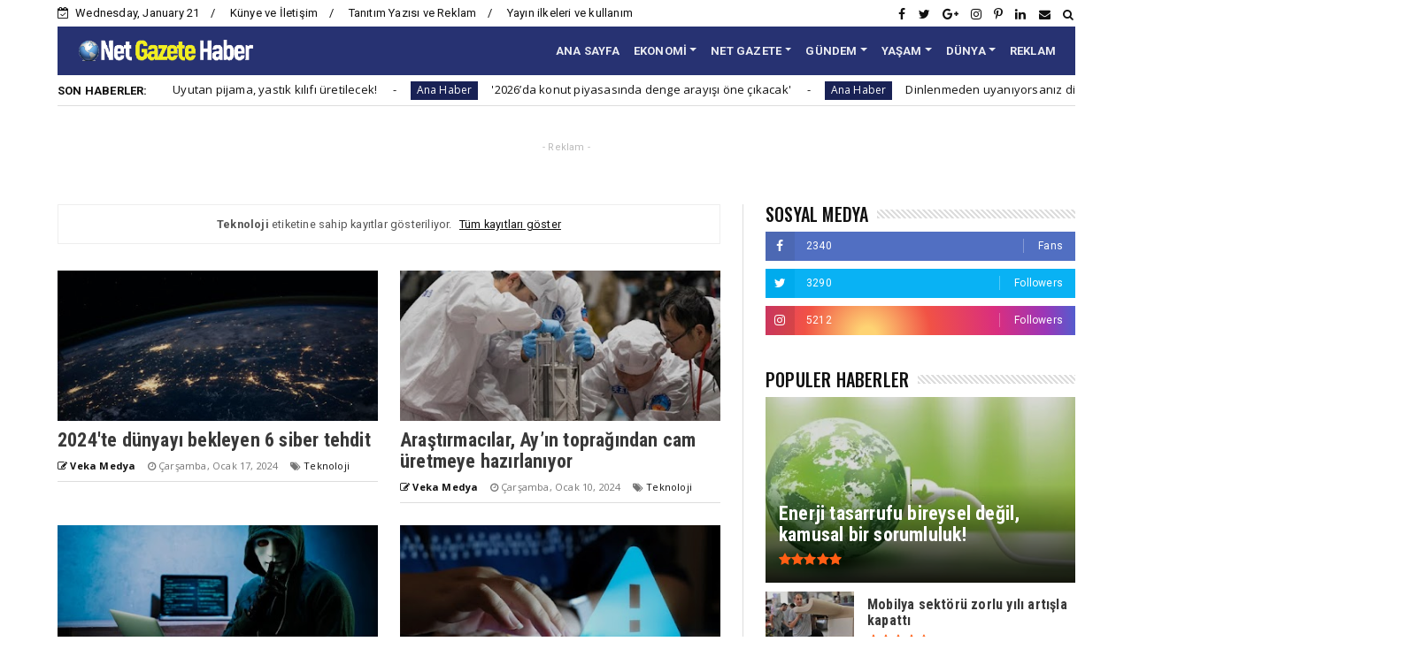

--- FILE ---
content_type: text/html; charset=utf-8
request_url: https://www.google.com/recaptcha/api2/aframe
body_size: 268
content:
<!DOCTYPE HTML><html><head><meta http-equiv="content-type" content="text/html; charset=UTF-8"></head><body><script nonce="QrQm6FXynLzveGCA5uN3NA">/** Anti-fraud and anti-abuse applications only. See google.com/recaptcha */ try{var clients={'sodar':'https://pagead2.googlesyndication.com/pagead/sodar?'};window.addEventListener("message",function(a){try{if(a.source===window.parent){var b=JSON.parse(a.data);var c=clients[b['id']];if(c){var d=document.createElement('img');d.src=c+b['params']+'&rc='+(localStorage.getItem("rc::a")?sessionStorage.getItem("rc::b"):"");window.document.body.appendChild(d);sessionStorage.setItem("rc::e",parseInt(sessionStorage.getItem("rc::e")||0)+1);localStorage.setItem("rc::h",'1768970133816');}}}catch(b){}});window.parent.postMessage("_grecaptcha_ready", "*");}catch(b){}</script></body></html>

--- FILE ---
content_type: text/javascript; charset=UTF-8
request_url: https://www.netgazetehaber.com/feeds/posts/default/-/D%C3%BCnya?alt=json-in-script&max-results=5&callback=jQuery2240374368988956266_1768970124288&_=1768970124289
body_size: 16975
content:
// API callback
jQuery2240374368988956266_1768970124288({"version":"1.0","encoding":"UTF-8","feed":{"xmlns":"http://www.w3.org/2005/Atom","xmlns$openSearch":"http://a9.com/-/spec/opensearchrss/1.0/","xmlns$blogger":"http://schemas.google.com/blogger/2008","xmlns$georss":"http://www.georss.org/georss","xmlns$gd":"http://schemas.google.com/g/2005","xmlns$thr":"http://purl.org/syndication/thread/1.0","id":{"$t":"tag:blogger.com,1999:blog-517334851349545180"},"updated":{"$t":"2026-01-20T12:48:21.711+03:00"},"category":[{"term":"Bülten"},{"term":"Ana Haber"},{"term":"Yaşam"},{"term":"Gündem"},{"term":"Ekonomi"},{"term":"Sağlık"},{"term":"Teknoloji"},{"term":"Dünya"},{"term":"Advertorial"},{"term":"Kadın"},{"term":"Magazin"},{"term":"Medya"},{"term":"Polemik"},{"term":"Kültür Sanat"},{"term":"Spor"},{"term":"Aile ve Ahlak"},{"term":"Haber TV"}],"title":{"type":"text","$t":"Net Gazete Haber"},"subtitle":{"type":"html","$t":"Haberlerin detaylarını bizimle takip edin. Net Gazete Haber farklı bakış açısı ile gündemi takip edin. Haberin renkleri Net Gazete Haber ile."},"link":[{"rel":"http://schemas.google.com/g/2005#feed","type":"application/atom+xml","href":"https:\/\/www.netgazetehaber.com\/feeds\/posts\/default"},{"rel":"self","type":"application/atom+xml","href":"https:\/\/www.blogger.com\/feeds\/517334851349545180\/posts\/default\/-\/D%C3%BCnya?alt=json-in-script\u0026max-results=5"},{"rel":"alternate","type":"text/html","href":"https:\/\/www.netgazetehaber.com\/search\/label\/D%C3%BCnya"},{"rel":"hub","href":"http://pubsubhubbub.appspot.com/"},{"rel":"next","type":"application/atom+xml","href":"https:\/\/www.blogger.com\/feeds\/517334851349545180\/posts\/default\/-\/D%C3%BCnya\/-\/D%C3%BCnya?alt=json-in-script\u0026start-index=6\u0026max-results=5"}],"author":[{"name":{"$t":"Veka Medya"},"uri":{"$t":"http:\/\/www.blogger.com\/profile\/06983277197845408251"},"email":{"$t":"noreply@blogger.com"},"gd$image":{"rel":"http://schemas.google.com/g/2005#thumbnail","width":"32","height":"32","src":"\/\/blogger.googleusercontent.com\/img\/b\/R29vZ2xl\/AVvXsEiR6UYF_FV-fbLJ5Q1tfAomzYhDkbSC11UfLu8hGgaNZ04vQ6A43yXqUFuxE1ilDfra7oKXhyouF6Uj99WiTASEft17bdtrIRlfZzd61GVkhI0PSnBUIFLD_aJhdju-TMHq6PHYzCq5gueZ0L1qhW3Ntky9S4xGcMS5cv_LwxBzIrI5whw\/s220\/veka_medya_sari_zemin_daire.png"}}],"generator":{"version":"7.00","uri":"http://www.blogger.com","$t":"Blogger"},"openSearch$totalResults":{"$t":"482"},"openSearch$startIndex":{"$t":"1"},"openSearch$itemsPerPage":{"$t":"5"},"entry":[{"id":{"$t":"tag:blogger.com,1999:blog-517334851349545180.post-2421704340741557531"},"published":{"$t":"2026-01-14T14:44:00.002+03:00"},"updated":{"$t":"2026-01-14T14:44:24.472+03:00"},"category":[{"scheme":"http://www.blogger.com/atom/ns#","term":"Ana Haber"},{"scheme":"http://www.blogger.com/atom/ns#","term":"Dünya"}],"title":{"type":"text","$t":"İran’da çözüm, sertlik değil reform!"},"content":{"type":"html","$t":"\u003Cdiv class=\"separator\" style=\"clear: both; text-align: center;\"\u003E\u003Ca href=\"https:\/\/blogger.googleusercontent.com\/img\/b\/R29vZ2xl\/AVvXsEis4Xv3F7NjDoVG6s-TRTm4Q0a6m56IVUxVyXbTuyLzhU4uXp72lLvdRAzhEGR67QDTErU381e_g5NcDiE8nSDdWi8d1MqS1dZi8XhVtKldvPAxlFgZUG-aBc_Yj3IZW1hDUC1vQSyR_nE4fX1T5u69kSwT6rWeA9L-hxIUxYDp1ud3eYiCOiRogQUxm4s8\/s864\/iran-protestolar.jpg\" style=\"clear: left; float: left; margin-bottom: 1em; margin-right: 1em;\"\u003E\u003Cimg alt=\"İran’da çözüm, sertlik değil reform!\" border=\"0\" data-original-height=\"486\" data-original-width=\"864\" src=\"https:\/\/blogger.googleusercontent.com\/img\/b\/R29vZ2xl\/AVvXsEis4Xv3F7NjDoVG6s-TRTm4Q0a6m56IVUxVyXbTuyLzhU4uXp72lLvdRAzhEGR67QDTErU381e_g5NcDiE8nSDdWi8d1MqS1dZi8XhVtKldvPAxlFgZUG-aBc_Yj3IZW1hDUC1vQSyR_nE4fX1T5u69kSwT6rWeA9L-hxIUxYDp1ud3eYiCOiRogQUxm4s8\/s16000\/iran-protestolar.jpg\" title=\"İran’da çözüm, sertlik değil reform!\" \/\u003E\u003C\/a\u003E\u003C\/div\u003E\u003Cbr \/\u003E\u003Cdiv\u003Eİran’da \u003Ca data-preview=\"\" href=\"https:\/\/www.google.com\/search?ved=1t:260882\u0026amp;q=ABD+ve+%C4%B0srail+%C4%B0ran+m%C3%BCdahalesi\u0026amp;bbid=517334851349545180\u0026amp;bpid=2421704340741557531\" target=\"_blank\"\u003EABD ve İsrail\u003C\/a\u003E müdahalesi süreci tamamen değiştirebilir!\u003C\/div\u003E\u003Cdiv\u003E\u003Cbr \/\u003E\u003C\/div\u003E\u003Cdiv\u003Eİran’da ülke genelinde yayılan ekonomik koşullara ve hayat pahalılığına tepki gösteren protestolar ve bu süreçte yaşanan can kayıplarını değerlendiren \u003Ca data-preview=\"\" href=\"https:\/\/www.google.com\/search?ved=1t:260882\u0026amp;q=Ozan+%C3%96rmeci+%C3%9Csk%C3%BCdar+%C3%9Cniversitesi\u0026amp;bbid=517334851349545180\u0026amp;bpid=2421704340741557531\" target=\"_blank\"\u003ESiyaset Bilimci Prof. Dr. Ozan Örmeci\u003C\/a\u003E, İran rejiminin, başlarda yumuşak tepkilerine karşın giderek sertleşmeye başladığını söyledi.\u003C\/div\u003E\u003Cdiv\u003E\u003Cbr \/\u003E\u003C\/div\u003E\u003Cdiv\u003ERejimin yıkılmasının Tahran’ın sahip olduğu köklü devlet geleneği nedeniyle o kadar da kolay olmadığını dile getiren Prof. Dr. Örmeci, “Ancak elbette ABD ve İsrail gibi dış güçlerin doğrudan müdahalesi durumunda olaylar farklı bir yönde gelişebilir.” dedi.\u003C\/div\u003E\u003Cdiv\u003E\u003Cbr \/\u003E\u003C\/div\u003E\u003Cdiv\u003Eİran’ın öncelikle yaptırımlardan kurtulması ve kalkınmaya odaklanması gerektiğini ifade eden Prof. Dr. Örmeci, “Yine rejimin kadın giyimi, gençlerin yaşamları gibi konularda daha özgürlükçü bir tavır alması yerinde olabilir.” diye konuştu.\u003C\/div\u003E\u003Cdiv\u003E\u003Cbr \/\u003E\u003C\/div\u003E\u003Cdiv\u003EÜsküdar Üniversitesi İnsan ve Toplum Bilimleri Fakültesi Siyaset Bilimi ve Uluslararası İlişkiler Bölümü Öğretim Üyesi Prof. Dr. Ozan Örmeci, İran’da ülke genelinde yayılan ekonomik koşullara ve hayat pahalılığına tepki gösteren protestolar ve bu süreçte yaşanan can kayıplarını değerlendirdi.\u003C\/div\u003E\u003Cdiv\u003E\u003Cbr \/\u003E\u003C\/div\u003E\u003Cdiv\u003ERiyalin değer kaybı alım gücünü ciddi biçimde düşürdü\u003C\/div\u003E\u003Cdiv\u003E\u003Cbr \/\u003E\u003C\/div\u003E\u003Cdiv\u003ESahadan sağlıklı bilgi almanın zorlaştığına ve ülkede ciddi internet kısıtlamaları uygulandığına dikkat çeken Prof. Dr. Ozan Örmeci, protestoların başlangıç noktası ve seyriyle ilgili önemli tespitlerde bulundu.\u003C\/div\u003E\u003Cdiv\u003E\u003Cbr \/\u003E\u003C\/div\u003E\u003Cdiv\u003E“Protestoların önce ekonomik taleplerle başladığı anlaşılıyor…”\u003C\/div\u003E\u003Cdiv\u003E\u003Cbr \/\u003E\u003C\/div\u003E\u003Cdiv\u003Eİran’daki protestoların ilk olarak ekonomik taleplerle başladığını belirten Prof. Dr. Örmeci, “Sahadan bilgi almak kolay olmadığı ve İran’da şu sıralar internet üzerinde büyük bir kısıtlamaya gidildiği için doğru bilgilere ulaşmak zor olsa da \u003Ca data-preview=\"\" href=\"https:\/\/www.google.com\/search?ved=1t:260882\u0026amp;q=T%C3%BCrkiye+%C4%B0ran+ili%C5%9Fkileri\u0026amp;bbid=517334851349545180\u0026amp;bpid=2421704340741557531\" target=\"_blank\"\u003ETürkiye\u003C\/a\u003E ve Kuzey Kıbrıs’taki İran uzmanlarıyla yaptığım görüşmeler neticesinde protestoların önce ekonomik taleplerle başladığı anlaşılıyor. Özellikle İran para birimi riyalin devalüe olması nedeniyle alım gücü ciddi biçimde düşen vatandaşlar rejime tepki göstermeye başladı.” dedi.\u003C\/div\u003E\u003Cdiv\u003E\u003Cbr \/\u003E\u003C\/div\u003E\u003Cdiv\u003EEkonomik temelli başlayan tepki siyasi nitelik kazandı…\u003C\/div\u003E\u003Cdiv\u003E\u003Cbr \/\u003E\u003C\/div\u003E\u003Cdiv\u003EProf. Dr. Örmeci, ekonomik temelli tepkilerin zamanla siyasi bir nitelik kazandığını vurgulayarak, “İran’daki \u003Ca data-preview=\"\" href=\"https:\/\/www.google.com\/search?ved=1t:260882\u0026amp;q=molla+rejiminin+ne+demek\u0026amp;bbid=517334851349545180\u0026amp;bpid=2421704340741557531\" target=\"_blank\"\u003Emolla rejiminin\u003C\/a\u003E geleneksel sorunları olan \u003Ca data-preview=\"\" href=\"https:\/\/www.google.com\/search?ved=1t:260882\u0026amp;q=%C4%B0ran+kad%C4%B1n+%C3%B6zg%C3%BCrl%C3%BCkleri\u0026amp;bbid=517334851349545180\u0026amp;bpid=2421704340741557531\" target=\"_blank\"\u003Ekadın özgürlükleri\u003C\/a\u003E, farklı etnik ve dini gruplarla ilişkiler ve hayat standartları düşük olan gençlerin saldırgan aktivizmi gibi temalar üzerinden gelişmiştir. Rejim başlarda silah kullanımını yasaklasa da zamanla karşılıklı şiddet kullanımı başlamış ve nitekim olaylardaki ölü sayısının 500’ü geçtiği belirtilmiştir.” diye konuştu.\u003C\/div\u003E\u003Cdiv\u003E\u003Cbr \/\u003E\u003C\/div\u003E\u003Cdiv\u003EGençler ve kadınlar protestolarda her zaman ön planda\u003C\/div\u003E\u003Cdiv\u003E\u003Cbr \/\u003E\u003C\/div\u003E\u003Cdiv\u003EProf. Dr. Örmeci, İran’daki protesto kültürüne dikkat çekerek, şunları söyledi:\u003C\/div\u003E\u003Cdiv\u003E\u003Cbr \/\u003E\u003C\/div\u003E\u003Cdiv\u003E“Yeşil Hareket dönemi ve Mahsa Amini protestolarını incelediğimizde, daha ziyade gençler ve kadınların İran’daki protestolara çok yoğun olarak katıldıkları ve olaylar organize olmasa da genel rejim memnuniyetsizliği nedeniyle patlamaya hazır bir kitlenin İran’da sürekli var olduğu bilinmektedir. Bu defa bu geleneksel muhalif gruplara ekonomik zorluklardan bıkan esnaflar da eklenince, olayların kısa sürede büyümesi zemin kazanmış ve gösteriler daha geniş katılıma sahne olmuştur. Ayrıca göstericilerin sosyal medya platformlarını kullanarak haberleştikleri ve organize oldukları anlaşılınca, bu yönde büyük kısıtlamalara gidilmiş ve İran’daki muhaliflere destek olmak amacıyla Amerikalı iş insanı \u003Ca data-preview=\"\" href=\"https:\/\/www.google.com\/search?ved=1t:260882\u0026amp;q=Elon+Musk+Starklink+%C4%B0ran\u0026amp;bbid=517334851349545180\u0026amp;bpid=2421704340741557531\" target=\"_blank\"\u003EElon Musk\u003C\/a\u003E, \u003Ca data-preview=\"\" href=\"https:\/\/www.google.com\/search?ved=1t:260882\u0026amp;q=Starklink\u0026amp;bbid=517334851349545180\u0026amp;bpid=2421704340741557531\" target=\"_blank\"\u003EStarklink\u003C\/a\u003E uydularını göndermiştir. Zamanla devletin tedbirleri nedeniyle İran’ın tüm internet erişimi kesilmiştir. Bu bağlamda, elbette yabancı devletlerin kışkırtmaları da bu tarz süreçlerde etkilidir ki İsrail ve ABD’nin İran içerisinde operasyonlar yapabildiğine kısa süre önce tanıklık etmiştik.”\u003C\/div\u003E\u003Cdiv\u003E\u003Cbr \/\u003E\u003C\/div\u003E\u003Cdiv\u003EKöklü devlet geleneğine sahip İran’da rejimin yıkılması o kadar da kolay değil!\u003C\/div\u003E\u003Cdiv\u003E\u003Cbr \/\u003E\u003C\/div\u003E\u003Cdiv\u003Eİran rejiminin, başlarda yumuşak tepkilerine karşın giderek sertleşmeye başladığını ve şiddet kullanan göstericileri şiddetle bastırma amacında olduğunu ifade eden Prof. Dr. Örmeci, “Bu, tüm rejimlerde olduğu gibi otoriter bir yönetim sistemi olan İran’da da geçerli bir durum olup, devlet otoritesinin iç dinamikler nedeniyle kendiliğinden kaybolması ve rejimin yıkılması-Tahran’ın sahip olduğu köklü devlet geleneği nedeniyle-o kadar da kolay değildir. Ancak elbette ABD ve İsrail gibi dış güçlerin doğrudan müdahalesi durumunda olaylar farklı bir yönde gelişebilir.” ifadesinde bulundu.\u003C\/div\u003E\u003Cdiv\u003E\u003Cbr \/\u003E\u003C\/div\u003E\u003Cdiv\u003ERejim meşruiyeti sarsılıyor ancak tamamen kaybolmuş değil\u003C\/div\u003E\u003Cdiv\u003E\u003Cbr \/\u003E\u003C\/div\u003E\u003Cdiv\u003EProtestoların rejimin meşruiyeti üzerindeki etkisini de değerlendiren Prof. Dr. Örmeci, “Rejim, daha ziyade yolsuzluk, ekonomik kaynakların verimsiz kullanımı, yasakçılık, adam kayırmaya dayalı liyakatsizlik düzeni, beceriksizlik ve ABD gibi tehlikeli büyük devletlerle iyi ilişkiler kuramaması nedeniyle İran halkını zora sokması gibi temalar üzerinden şiddetle eleştirilmektedir. İran halkında protesto ve isyan kültürü çok güçlü olup, 1979’da bundan istifade eden İslamcılar, şimdi bundan yakınmaktadırlar. Protestolar rejimin meşruiyetini ciddi anlamda sarsmakta, ancak meşruiyetin kaybolduğuna dair henüz elde somut bir veri bulunmamaktadır. Çünkü devletin tüm ideolojik aygıtlarıyla yaklaşık 50 yıldır Şahlık anti-propagandasına maruz kalan İran halkının sıfırdan yeni bir ezbere alışması kolay değildir.” dedi.\u003C\/div\u003E\u003Cdiv\u003E\u003Cbr \/\u003E\u003C\/div\u003E\u003Cdiv\u003EABD algısı İran’da değişiyor\u003C\/div\u003E\u003Cdiv\u003E\u003Cbr \/\u003E\u003C\/div\u003E\u003Cdiv\u003EABD’nin olası müdahalesinin protestolara etkisine ilişkin değerlendirmelerde bulunan Prof. Dr. Örmeci, “ABD, özellikle de Donald Trump yönetimi, rejimin propaganda çabaları sonucunda İran’da aslında geleneksel bir nefret objesi, hatta Humeyni’nin deyimiyle ‘büyük şeytan’ iken, son yıllarda ülkedeki sosyoekonomik, siyasal ve güvenlik sorunlarının derinleşmesi neticesinde özellikle gençlerin sıcak baktığı bir dış güç haline gelmeye başlamıştır. Keza devrik Şah Pehlevi’nin oğlu Rıza Pehlevi’ye verilen dış ve iç desteğin de son dönemde arttığı görülmektedir. Batı’nın açıklamalarına İran’dan erişim sınırlı olsa da İran’ın yurt dışında yaşayan büyük bir diaspora topluluğunun olması ve bunların genelde rejim karşıtı olması sebebiyle dışarıdaki tepkiler içeriye de kanalize olmaktadır.” şeklinde konuştu.\u0026nbsp;\u0026nbsp;\u003C\/div\u003E\u003Cdiv\u003E\u003Cbr \/\u003E\u003C\/div\u003E\u003Cdiv\u003ERejim değişimi zor, istikrarsızlık devam edebilir\u003C\/div\u003E\u003Cdiv\u003E\u003Cbr \/\u003E\u003C\/div\u003E\u003Cdiv\u003EProtestoların rejim değişimiyle sonuçlanmasının kısa vadede zor olduğunu vurgulayan Prof. Dr. Örmeci, şu değerlendirmede bulundu:\u003C\/div\u003E\u003Cdiv\u003E\u003Cbr \/\u003E\u003C\/div\u003E\u003Cdiv\u003E“Bu protestoların İran’da rejimi değiştirip değiştiremeyeceğini öngörmek için yeterince somut bilgi ve veri yoktur. Ancak önceki deneyimler temelinde, rejimin yerinde kalacağı ve protestoların hem güvenlik güçlerince bastırılma hem de sönümlenme yoluyla zaman içerisinde cılızlaşacağını öngörebilirim. Bu ise kuşkusuz, İran’ın sorunlarının çözüldüğü anlamına gelmemekte ve ülkenin istikrarsız yönetiminin devam edeceğine delalet etmektedir. Tahran’ın bu konuda aşama yapabilmesi için ABD yaptırımlarının en azından bir bölümünden kurtulması, bunun için de nükleer programı yerine kalkınmaya odaklanması gerekmektedir.”\u003C\/div\u003E\u003Cdiv\u003E\u003Cbr \/\u003E\u003C\/div\u003E\u003Cdiv\u003E“Rejimin reform yoluyla dönüşümü \u003Ca data-preview=\"\" href=\"https:\/\/www.google.com\/search?ved=1t:260882\u0026amp;q=Ankara+%C4%B0ran+ili%C5%9Fkileri\u0026amp;bbid=517334851349545180\u0026amp;bpid=2421704340741557531\" target=\"_blank\"\u003EAnkara\u003C\/a\u003E açısından daha kabul edilebilir bir seçenek”\u003C\/div\u003E\u003Cdiv\u003E\u003Cbr \/\u003E\u003C\/div\u003E\u003Cdiv\u003Eİran’ın öncelikle yaptırımlardan kurtulması ve kalkınmaya odaklanması gerektiğini ifade eden Prof. Dr. Örmeci, “Yine rejimin kadın giyimi, gençlerin yaşamları gibi konularda daha özgürlükçü bir tavır alması yerinde olabilir. Ancak bu tarz sert ideolojilere dayalı rejimler, ilginçtir ki taviz verdikçe yıkılma sürecine de girebilirler. Bu nedenle, Çin’deki 1980’ler deneyimi de göz önünde tutulursa, olayların günlük yaşamı bozduğu bir zamanlamada asayiş ve güvenliğin sağlanması ve sonrasında da kalkınma sürecinin başlatılması yerinde olacaktır. Türkiye açısından da İran’daki gelişmeler kritik mahiyette olup, rejimin devrim yerine reform yoluyla dönüşümü Ankara açısından daha kabul edilebilir bir seçenektir. Ancak bu reformların toplumla bağlantı kuracak olan gerekli sivil toplum kanallarının olmadığı bir ortamda gerçekleştirilmesi de kolay bir iş değildir.” şeklinde sözlerini tamamladı.\u0026nbsp;\u003C\/div\u003E\u003Cdiv\u003E\u003Cbr \/\u003E\u003C\/div\u003E"},"link":[{"rel":"replies","type":"application/atom+xml","href":"https:\/\/www.netgazetehaber.com\/feeds\/2421704340741557531\/comments\/default","title":"Kayıt Yorumları"},{"rel":"replies","type":"text/html","href":"https:\/\/www.netgazetehaber.com\/2026\/01\/iranda-cozum-sertlik-degil-reform.html#comment-form","title":"0 Yorum"},{"rel":"edit","type":"application/atom+xml","href":"https:\/\/www.blogger.com\/feeds\/517334851349545180\/posts\/default\/2421704340741557531"},{"rel":"self","type":"application/atom+xml","href":"https:\/\/www.blogger.com\/feeds\/517334851349545180\/posts\/default\/2421704340741557531"},{"rel":"alternate","type":"text/html","href":"https:\/\/www.netgazetehaber.com\/2026\/01\/iranda-cozum-sertlik-degil-reform.html","title":"İran’da çözüm, sertlik değil reform!"}],"author":[{"name":{"$t":"Veka Medya"},"uri":{"$t":"http:\/\/www.blogger.com\/profile\/06983277197845408251"},"email":{"$t":"noreply@blogger.com"},"gd$image":{"rel":"http://schemas.google.com/g/2005#thumbnail","width":"32","height":"32","src":"\/\/blogger.googleusercontent.com\/img\/b\/R29vZ2xl\/AVvXsEiR6UYF_FV-fbLJ5Q1tfAomzYhDkbSC11UfLu8hGgaNZ04vQ6A43yXqUFuxE1ilDfra7oKXhyouF6Uj99WiTASEft17bdtrIRlfZzd61GVkhI0PSnBUIFLD_aJhdju-TMHq6PHYzCq5gueZ0L1qhW3Ntky9S4xGcMS5cv_LwxBzIrI5whw\/s220\/veka_medya_sari_zemin_daire.png"}}],"media$thumbnail":{"xmlns$media":"http://search.yahoo.com/mrss/","url":"https:\/\/blogger.googleusercontent.com\/img\/b\/R29vZ2xl\/AVvXsEis4Xv3F7NjDoVG6s-TRTm4Q0a6m56IVUxVyXbTuyLzhU4uXp72lLvdRAzhEGR67QDTErU381e_g5NcDiE8nSDdWi8d1MqS1dZi8XhVtKldvPAxlFgZUG-aBc_Yj3IZW1hDUC1vQSyR_nE4fX1T5u69kSwT6rWeA9L-hxIUxYDp1ud3eYiCOiRogQUxm4s8\/s72-c\/iran-protestolar.jpg","height":"72","width":"72"},"thr$total":{"$t":"0"},"georss$featurename":{"$t":"Türkiye"},"georss$point":{"$t":"38.963745 35.243322"},"georss$box":{"$t":"10.653511163821157 0.08707199999999915 67.273978836178856 70.399572"}},{"id":{"$t":"tag:blogger.com,1999:blog-517334851349545180.post-1018195170528187339"},"published":{"$t":"2026-01-06T12:42:00.002+03:00"},"updated":{"$t":"2026-01-06T12:42:12.301+03:00"},"category":[{"scheme":"http://www.blogger.com/atom/ns#","term":"Ana Haber"},{"scheme":"http://www.blogger.com/atom/ns#","term":"Dünya"}],"title":{"type":"text","$t":"'Trump tüm dünyada bir sadakat ve itaat düzeni kurmak istiyor!'"},"content":{"type":"html","$t":"\u003Cdiv class=\"separator\" style=\"clear: both; text-align: center;\"\u003E\u003Ca href=\"https:\/\/blogger.googleusercontent.com\/img\/b\/R29vZ2xl\/AVvXsEgwTDWrqzZ_sPe2IN4xmQIzfw4vYG44n3qhAh7TFe9AOVnCCIlRz5bt56PuYBv7mIapjvTXKstOZAecUt6KGW7-0ECmzm92QVd7U59YbWXnjBm19BvByG0eoJvbC7ZFSVJH_C9JOlWS10p57nr1fo-Fmi2sh10F76Abcu5Zfj0YJGQAAigol7d1V7JMZ5zq\/s800\/Trump-tum-dunyada.jpg\" style=\"clear: left; float: left; margin-bottom: 1em; margin-right: 1em;\"\u003E\u003Cimg alt=\"'Trump tüm dünyada bir sadakat ve itaat düzeni kurmak istiyor!'\" border=\"0\" data-original-height=\"431\" data-original-width=\"800\" src=\"https:\/\/blogger.googleusercontent.com\/img\/b\/R29vZ2xl\/AVvXsEgwTDWrqzZ_sPe2IN4xmQIzfw4vYG44n3qhAh7TFe9AOVnCCIlRz5bt56PuYBv7mIapjvTXKstOZAecUt6KGW7-0ECmzm92QVd7U59YbWXnjBm19BvByG0eoJvbC7ZFSVJH_C9JOlWS10p57nr1fo-Fmi2sh10F76Abcu5Zfj0YJGQAAigol7d1V7JMZ5zq\/s16000\/Trump-tum-dunyada.jpg\" title=\"'Trump tüm dünyada bir sadakat ve itaat düzeni kurmak istiyor!'\" \/\u003E\u003C\/a\u003E\u003C\/div\u003E\u003Cbr \/\u003E\u003Cdiv\u003E\u003Cb\u003E\u003Ca data-preview=\"\" href=\"https:\/\/www.google.com\/search?ved=1t:260882\u0026amp;q=Prof.+Dr.+Deniz+%C3%9Clke+Kaynak\u0026amp;bbid=517334851349545180\u0026amp;bpid=1018195170528187339\" target=\"_blank\"\u003EProf. Dr. Deniz Ülke Kaynak\u003C\/a\u003E: “Trump tüm dünyada bir sadakat ve itaat düzeni kurmak istiyor!”\u003C\/b\u003E\u003C\/div\u003E\u003Cdiv\u003E\u003Cbr \/\u003E\u003C\/div\u003E\u003Cdiv\u003E\u003Ca data-preview=\"\" href=\"https:\/\/www.google.com\/search?ved=1t:260882\u0026amp;q=Venezuela\u0026amp;bbid=517334851349545180\u0026amp;bpid=1018195170528187339\" target=\"_blank\"\u003EVenezuela\u003C\/a\u003E’da 3 Ocak gecesi başlayan askeri harekât ülke lideri \u003Ca data-preview=\"\" href=\"https:\/\/www.google.com\/search?ved=1t:260882\u0026amp;q=Maduro+Venezuela\u0026amp;bbid=517334851349545180\u0026amp;bpid=1018195170528187339\" target=\"_blank\"\u003EMaduro\u003C\/a\u003E’nun \u003Ca data-preview=\"\" href=\"https:\/\/www.google.com\/search?ved=1t:260882\u0026amp;q=ABD\u0026amp;bbid=517334851349545180\u0026amp;bpid=1018195170528187339\" target=\"_blank\"\u003EABD\u003C\/a\u003E tarafından derdest edilmesiyle uluslararası bir krize dönüştü. Yaşananları ve ABD’nin yeni dünya düzeni stratejisini analiz eden Siyaset Bilimci Prof. Dr. Deniz Ülke Kaynak, “’\u003Ca data-preview=\"\" href=\"https:\/\/www.google.com\/search?ved=1t:260882\u0026amp;q=Tarihin+yeni+bir+%E2%80%98ABD+eliyle+%C3%B6zg%C3%BCrle%C5%9Ftirilme%E2%80%99+an%C4%B1nday%C4%B1z\u0026amp;bbid=517334851349545180\u0026amp;bpid=1018195170528187339\" target=\"_blank\"\u003ETarihin yeni bir ‘ABD eliyle özgürleştirilme(!)’ anındayız\u003C\/a\u003E” dedi.\u003C\/div\u003E\u003Cdiv\u003E\u003Cbr \/\u003E\u003C\/div\u003E\u003Cdiv\u003ETrump’ın sadece Amerikan kıtasında değil tüm dünyada bir sadakat ve itaat düzeni kurmak iste­diğini dile getiren Prof. Dr. Kaynak, “Tetikçisi İsrail’le birlikte ortalığı ka­osa boğmuş durumdalar. \u003Ca data-preview=\"\" href=\"https:\/\/www.google.com\/search?ved=1t:260882\u0026amp;q=Russia\u0026amp;bbid=517334851349545180\u0026amp;bpid=1018195170528187339\" target=\"_blank\"\u003ERusya\u003C\/a\u003E zaten bu küresel mafyatik oyunun içinde. Çin’in oyuna nasıl dahil olacağını, ‘\u003Ca data-preview=\"\" href=\"https:\/\/www.google.com\/search?ved=1t:260882\u0026amp;q=Don%27lar+d%C3%BCzeninin+nas%C4%B1l+bir+d%C3%BCnya+in%C5%9Fa+edece%C4%9Fini\u0026amp;bbid=517334851349545180\u0026amp;bpid=1018195170528187339\" target=\"_blank\"\u003EDon’lar düzeninin nasıl bir dünya inşa edeceğini\u003C\/a\u003E ise birlikte göreceğiz.” diye konuştu.\u003C\/div\u003E\u003Cdiv\u003E\u003Cbr \/\u003E\u003C\/div\u003E\u003Cdiv\u003EÜsküdar Üniversitesi İnsan ve Toplum Bilimleri Fakültesi Dekanı Prof. Dr. Deniz Ülke Kaynak, ABD’nin sivil-askerî hedefleri vurup Venezuela Devlet Başkanı Nicolas Maduro ve eşi \u003Ca data-preview=\"\" href=\"https:\/\/www.google.com\/search?ved=1t:260882\u0026amp;q=Cilia+Flores+Venezuela\u0026amp;bbid=517334851349545180\u0026amp;bpid=1018195170528187339\" target=\"_blank\"\u003ECilia Flores\u003C\/a\u003E’i ülke dışına çıkardığını açıkladığı ve ABD Başkanı Trump’ın “narko-terörizm” suçlamasıyla yargılama kararını doğruladığı operasyonu değerlendirdi.\u003C\/div\u003E\u003Cdiv\u003E\u003Cbr \/\u003E\u003C\/div\u003E\u003Ch2 style=\"text-align: left;\"\u003ENicholas Maduro son kurban mı?\u003C\/h2\u003E\u003Cdiv\u003E\u003Cbr \/\u003E\u003C\/div\u003E\u003Cdiv\u003E“Venezuela başlangıç mı, son mu?” sorusunu sorarak analizine başlayan Prof. Dr. Kaynak, “Tarihin yeni bir ‘ABD eliyle özgürleştirilme(!)’ anındayız. Göründüğü kadarıyla büyük şey­tanlardan bir tanesi daha etkisiz hale getirilmiş durumda. Amerikan askeri ve istihbarı gücünün düşmanlarına korku saldığı kusursuz bir operas­yonla yatağından alınan Venezuela Devlet Başka­nı Nicholas Maduro şimdilik son kurban. Üzerine giydirilmiş eşofmanı ve elleri kelepçeli fotoğ­rafıyla dünya medyasına servis edilmiş görüntüsü içler acısı. Kuşkusuz Maduro’nun otoriterliği, kö­tü yönetimi, narkotik trafiğiyle ilişkisi ya da meş­ruiyeti konusunda uluslararası kamuoyunda her zaman tartışmalı bir kanaat vardı. Ancak ABD bas­kısı karşısındaki dik tutumunun küresel kamuo­yunda belli bir sempati uyandırdığı da bir gerçek.” dedi.\u003C\/div\u003E\u003Cdiv\u003E\u003Cbr \/\u003E\u003C\/div\u003E\u003Ch3 style=\"text-align: left;\"\u003EVenezuela devlet başkanının bir dış gücün askeri müdahalesi ile derdest edilmesi\u003C\/h3\u003E\u003Cdiv\u003E\u003Cbr \/\u003E\u003C\/div\u003E\u003Cdiv\u003EVenezuela devlet başkanının kendi evinde bir dış gücün askeri müdahalesi ile derdest edilmesi durumu kamuoyu nezdinde eleştirilse de devletler düzleminde yalnızca “endişeliyiz”, “kaygıyla izli­yoruz”, “kınıyoruz” türünden tepkiler gelmesinin dik­katlerden kaçmadığına işaret eden Prof. Dr. Kaynak, “İnsanların büyük kötüye karşı çıkan küçük kötülere yani kötünün iyisine yönel­meleri şaşırtıcı değil; peki ya devletler? Onlar ne­den görece sessiz bir bekleyiş içerisindeler? Dip­lomasiye ne oldu? Uluslararası kurumlar, hukuk, normlar, küresel etik nerelerde? \u003Ca data-preview=\"\" href=\"https:\/\/www.google.com\/search?ved=1t:260882\u0026amp;q=Isaiah+Berlin\u0026amp;bbid=517334851349545180\u0026amp;bpid=1018195170528187339\" target=\"_blank\"\u003EIsaiah Berlin\u003C\/a\u003E ‘\u003Ca data-preview=\"\" href=\"https:\/\/www.google.com\/search?ved=1t:260882\u0026amp;q=Isaiah+Berlin+se%C3%A7imlerimiz+iyi+ile+k%C3%B6t%C3%BC+aras%C4%B1nda+de%C4%9Fil+k%C3%B6t%C3%BC+ile+daha+az+k%C3%B6t%C3%BC+aras%C4%B1ndad%C4%B1r\u0026amp;bbid=517334851349545180\u0026amp;bpid=1018195170528187339\" target=\"_blank\"\u003Eseçimlerimiz iyi ile kötü arasın­da değil kötü ile daha az kötü arasındadır\u003C\/a\u003E’ derken, özgürlük ya da ahlak kavramlarının soyut idealler olarak değil somut tehdit ve zorunluluklar içeri­sinde anlam kazandığını söyler. Bu nedenle siyasal aktörler genellikle doğru olanı değil, daha az yıkı­cı olanı seçmeye meyillidirler. Kısaca siyasette se­çimler doğruyu aramaz; daha az yıpratacak, daha güvende hissettirecek ve daha düşük maliyetli se­çenek bulunur ve o, ‘doğru’ olarak yapılandırılır.” diye konuştu.\u003C\/div\u003E\u003Cdiv\u003E\u003Cbr \/\u003E\u003C\/div\u003E\u003Cdiv\u003E\u003Cb\u003ESiyasi aktörler rasyonel hesaplar yap­mak durumunda\u003C\/b\u003E\u003C\/div\u003E\u003Cdiv\u003E\u003Cbr \/\u003E\u003C\/div\u003E\u003Cdiv\u003EUluslararası ilişkiler sisteminin dinamiğinin de ço­ğunlukla böyle şekillendiğine dikkat çeken Prof. Dr. Kaynak, “Halklar duygularla yön bulurken, siyasi aktörler rasyonel hesaplar yap­mak durumundadır. Tarihsel hafızada yüklü olan darbeler, CIA operasyonları, \u003Ca data-preview=\"\" href=\"https:\/\/www.google.com\/search?ved=1t:260882\u0026amp;q=historical+puppet+regimes\u0026amp;bbid=517334851349545180\u0026amp;bpid=1018195170528187339\" target=\"_blank\"\u003Ekukla rejimler\u003C\/a\u003E, adam kaçırmalar, infazlar, \u003Ca data-preview=\"\" href=\"https:\/\/www.google.com\/search?ved=1t:260882\u0026amp;q=potential+economic+collapses+impact\u0026amp;bbid=517334851349545180\u0026amp;bpid=1018195170528187339\" target=\"_blank\"\u003Epotansiyel ekonomik yıkım­lar\u003C\/a\u003E da göz önüne alındığında özellikle misilleme kabiliyeti olmayan devletlerin tepkisizliği daha ra­hat anlaşılabilir. Üstelik karşınızda kuralsız hare­ket edebilen, norm dışı davranan bir siyasi anlayış varsa, tepkisellikten çok analitik yaklaşım önem kazanır.” ifadesinde bulundu.\u003C\/div\u003E\u003Cdiv\u003E\u003Cbr \/\u003E\u003C\/div\u003E\u003Ch2 style=\"text-align: left;\"\u003EBolivar’dan Maduro’ya…\u003C\/h2\u003E\u003Cdiv\u003E\u003Cbr \/\u003E\u003C\/div\u003E\u003Cdiv\u003EYalnızca Venezuela’nın değil, tüm \u003Ca data-preview=\"\" href=\"https:\/\/www.google.com\/search?ved=1t:260882\u0026amp;q=Simon+Bolivar\u0026amp;bbid=517334851349545180\u0026amp;bpid=1018195170528187339\" target=\"_blank\"\u003ELatin Ame­rika tarihinin büyük kahramanı, kurtarıcı lide­ri Simon Bolivar\u003C\/a\u003E’ın, 1829’da İngiliz diplomat Patri­ck Campbell’e yazdığı mektupta “\u003Ca data-preview=\"\" href=\"https:\/\/www.google.com\/search?ved=1t:260882\u0026amp;q=Simon+Bolivar+Amerika+Birle%C5%9Fik+Devletleri%E2%80%99nin+kaderi+Amerika+k%C4%B1tas%C4%B1n%C4%B1+%C3%B6zg%C3%BCrl%C3%BCk+ad%C4%B1na+felaketlere+bo%C4%9Fmak\u0026amp;bbid=517334851349545180\u0026amp;bpid=1018195170528187339\" target=\"_blank\"\u003EAmerika Birleşik Devletleri’nin kaderi, Ameri­kan kıtasını özgürlük adına felaketlere boğmak gibi görünüyor\u003C\/a\u003E.” dediğini hatırlatan Prof. Dr. Kaynak, şöyle devam etti:\u003C\/div\u003E\u003Cdiv\u003E\u003Cbr \/\u003E\u003C\/div\u003E\u003Cdiv\u003E“Bolivar, İspanyol sömürgeciliğine karşı verdi­ği savaştan zaferle çıkan ‘\u003Ca data-preview=\"\" href=\"https:\/\/www.google.com\/search?ved=1t:260882\u0026amp;q=Gran+Colombia\u0026amp;bbid=517334851349545180\u0026amp;bpid=1018195170528187339\" target=\"_blank\"\u003EGran Colombia\u003C\/a\u003E’ hal­kını bir bütün halinde tutabilmek adına büyük mücadele vermişti ama kaybedenlerdendi. Yor­gun ve hasta bir adam olarak sona eren yaşamı­nı ‘sanki denizi sürmüş gibiyim’ (he arado en al mar) diyerek tanımlamıştı. Günümüzde Venezu­ela, Kolombiya, Ekvador ve Panama adında farklı devletlerin bulunduğu bu coğrafyanın tamamın­da ABD’ye yönelik olumlu ve olumsuz duygular bir arada bulunuyor. Trump yönetimi 1823 yılına atıfla yeniden şe­killendirdikleri \u003Ca data-preview=\"\" href=\"https:\/\/www.google.com\/search?ved=1t:260882\u0026amp;q=Monroe+Doctrine\u0026amp;bbid=517334851349545180\u0026amp;bpid=1018195170528187339\" target=\"_blank\"\u003EMonroe doktrinini\u003C\/a\u003E çerçevesin­de Venezuela’dan Panama’ya uzanan geniş bir hat üzerinde yeniden hak iddia ediyor. Monroe dokt­rininin ilan edildiği yıllarda ABD henüz gencecik bir devlet olsa da genişlemeye meyilli olduğu an­laşılıyordu. Tüm Amerika kıtasını bir bütün ola­rak ele alıyor, özellikle ABD’nin arka bahçesi say­dıkları Latin Amerika’yı açıkça sahipleniyorlardı. \u003Ca data-preview=\"\" href=\"https:\/\/www.google.com\/search?ved=1t:260882\u0026amp;q=Trump+bat%C4%B1+yar%C4%B1k%C3%BCre+ulusal+g%C3%BCvenlik+stratejisi\u0026amp;bbid=517334851349545180\u0026amp;bpid=1018195170528187339\" target=\"_blank\"\u003ETrump’ın 2017’den bu yana savunduğu ulusal gü­venlik stratejisinde yer alan Batı yarıküre ifadesi\u003C\/a\u003E ise Monroe ruhunun bir yansıması; ama tıpkısının aynısı değil.”\u003C\/div\u003E\u003Cdiv\u003E\u003Cbr \/\u003E\u003C\/div\u003E\u003Cdiv\u003E\u003Cb\u003E\u003Ca data-preview=\"\" href=\"https:\/\/www.google.com\/search?ved=1t:260882\u0026amp;q=Monroe+Doctrine+Donroe\u0026amp;bbid=517334851349545180\u0026amp;bpid=1018195170528187339\" target=\"_blank\"\u003EMonroe’dan Donroe’ya uzanan yol\u003C\/a\u003E\u003C\/b\u003E\u003C\/div\u003E\u003Cdiv\u003E\u003Cbr \/\u003E\u003C\/div\u003E\u003Cdiv\u003ETrump’ın \u003Ca data-preview=\"\" href=\"https:\/\/www.google.com\/search?ved=1t:260882\u0026amp;q=Canada\u0026amp;bbid=517334851349545180\u0026amp;bpid=1018195170528187339\" target=\"_blank\"\u003EKanada\u003C\/a\u003E ve \u003Ca data-preview=\"\" href=\"https:\/\/www.google.com\/search?ved=1t:260882\u0026amp;q=Greenland\u0026amp;bbid=517334851349545180\u0026amp;bpid=1018195170528187339\" target=\"_blank\"\u003EGrönland\u003C\/a\u003E üzerinden ku­zey rotasına ve \u003Ca data-preview=\"\" href=\"https:\/\/www.google.com\/search?ved=1t:260882\u0026amp;q=Arctic+region\u0026amp;bbid=517334851349545180\u0026amp;bpid=1018195170528187339\" target=\"_blank\"\u003EArktik bölgesine\u003C\/a\u003E uzanan taleple­ri, güneyde \u003Ca data-preview=\"\" href=\"https:\/\/www.google.com\/search?ved=1t:260882\u0026amp;q=Caribbean+Sea+Cuba+Mexico+middle+America\u0026amp;bbid=517334851349545180\u0026amp;bpid=1018195170528187339\" target=\"_blank\"\u003EKarayip denizinin bütününe, Küba ve Meksika dahil tüm orta Amerika’ya\u003C\/a\u003E büyük bir bas­kı şeklinde yansıdığını anlatan Prof. Dr. Deniz Ülke Kaynak, şunları söyledi:\u003C\/div\u003E\u003Cdiv\u003E\u003Cbr \/\u003E\u003C\/div\u003E\u003Cdiv\u003E“O ülkelerden gelişlere karşı duvarlar ve sert göç politikaları üzerinden şekille­nen sınır politikası, ABD’nin o ülkelere giriş kapı­sını ise açık tutuyor. Davetsiz misafirin talebi biz­zat evin sahibi olmak olduğundan askeri araçlarla da destekleniyor. Trump yönetimi tüm Amerikan havzasını gü­venlik, ticaret ve deniz yolları açısından ayrılmaz bir bütün olarak görüyor. Bu nedenle Panama ka­nalı, Karayipler'deki deniz geçiş yolları ve Meksi­ka körfezi hayati çıkar alanları olarak belirlenmiş durumda. Çin ve Rusya’nın özellikle \u003Ca data-preview=\"\" href=\"https:\/\/www.google.com\/search?ved=1t:260882\u0026amp;q=Obama\u0026amp;bbid=517334851349545180\u0026amp;bpid=1018195170528187339\" target=\"_blank\"\u003EObama\u003C\/a\u003E dö­neminden bu yana bölgeye derin bir giriş yapmış olması onlar açısından büyük bir ihanet. Hızlı bir temizlik gerektiğini düşünüyorlar. Bu yeni yak­laşıma kimileri \u003Ca data-preview=\"\" href=\"https:\/\/www.google.com\/search?ved=1t:260882\u0026amp;q=Donroe+Doctrine\u0026amp;bbid=517334851349545180\u0026amp;bpid=1018195170528187339\" target=\"_blank\"\u003EDonroe adını veriyor\u003C\/a\u003E. \u003Ca data-preview=\"\" href=\"https:\/\/www.google.com\/search?ved=1t:260882\u0026amp;q=Donald+Trump+Doctrine\u0026amp;bbid=517334851349545180\u0026amp;bpid=1018195170528187339\" target=\"_blank\"\u003EDonald’nın doktrini\u003C\/a\u003E olarak tanımlanan bu kavram kanımca aynı zamanda bir başka anlama da geliyor. Ma­lum, \u003Ca data-preview=\"\" href=\"https:\/\/www.google.com\/search?ved=1t:260882\u0026amp;q=Don+Mafia+definition\u0026amp;bbid=517334851349545180\u0026amp;bpid=1018195170528187339\" target=\"_blank\"\u003EDon kavramı mafya babaları için kullanılıyor\u003C\/a\u003E. Trump da kendisine Don denilmesinden rahatsız değil, hatta seviyor!”\u003C\/div\u003E\u003Cdiv\u003E\u003Cbr \/\u003E\u003C\/div\u003E\u003Ch3 style=\"text-align: left;\"\u003EÇin oyuna dahil olacak mı?\u003C\/h3\u003E\u003Cdiv\u003E\u003Cbr \/\u003E\u003C\/div\u003E\u003Cdiv\u003EMonroe’dan Donroe’ye geçişte değişen bazı şey­lerin genel stratejinin nüanslarını oluşturduğunu da ifade eden Prof. Dr. Kaynak, “Mon­roe Avrupa’ya karşıydı; Donroe Çin ve Rusya’yı he­def alıyor. Monroe savunmacıydı; Donroe saldır­gan. Monroe Amerikan havzasını bir nüfuz alanı olarak görüyordu; Donroe ise kaynakların mülki­yeti bana ait olmalı, oraları ben yöneteceğim diyor. Trump’ın sadece Amerikan kıtasında değil tüm dünyada bir sadakat ve itaat düzeni kurmak iste­diği ortada. Tetikçisi İsrail’le birlikte ortalığı ka­osa boğmuş durumdalar. Rusya zaten bu küresel mafyatik oyunun içinde. Çin’in oyuna nasıl dahil olacağını, ‘Don’lar düzeninin nasıl bir dünya inşa edeceğini ise birlikte göreceğiz.” şeklinde sözlerini tamamladı.\u0026nbsp;\u003C\/div\u003E\u003Cdiv\u003E\u003Cbr \/\u003E\u003C\/div\u003E"},"link":[{"rel":"replies","type":"application/atom+xml","href":"https:\/\/www.netgazetehaber.com\/feeds\/1018195170528187339\/comments\/default","title":"Kayıt Yorumları"},{"rel":"replies","type":"text/html","href":"https:\/\/www.netgazetehaber.com\/2026\/01\/trump-tum-dunyada-bir-sadakat-ve-itaat.html#comment-form","title":"0 Yorum"},{"rel":"edit","type":"application/atom+xml","href":"https:\/\/www.blogger.com\/feeds\/517334851349545180\/posts\/default\/1018195170528187339"},{"rel":"self","type":"application/atom+xml","href":"https:\/\/www.blogger.com\/feeds\/517334851349545180\/posts\/default\/1018195170528187339"},{"rel":"alternate","type":"text/html","href":"https:\/\/www.netgazetehaber.com\/2026\/01\/trump-tum-dunyada-bir-sadakat-ve-itaat.html","title":"'Trump tüm dünyada bir sadakat ve itaat düzeni kurmak istiyor!'"}],"author":[{"name":{"$t":"Veka Medya"},"uri":{"$t":"http:\/\/www.blogger.com\/profile\/06983277197845408251"},"email":{"$t":"noreply@blogger.com"},"gd$image":{"rel":"http://schemas.google.com/g/2005#thumbnail","width":"32","height":"32","src":"\/\/blogger.googleusercontent.com\/img\/b\/R29vZ2xl\/AVvXsEiR6UYF_FV-fbLJ5Q1tfAomzYhDkbSC11UfLu8hGgaNZ04vQ6A43yXqUFuxE1ilDfra7oKXhyouF6Uj99WiTASEft17bdtrIRlfZzd61GVkhI0PSnBUIFLD_aJhdju-TMHq6PHYzCq5gueZ0L1qhW3Ntky9S4xGcMS5cv_LwxBzIrI5whw\/s220\/veka_medya_sari_zemin_daire.png"}}],"media$thumbnail":{"xmlns$media":"http://search.yahoo.com/mrss/","url":"https:\/\/blogger.googleusercontent.com\/img\/b\/R29vZ2xl\/AVvXsEgwTDWrqzZ_sPe2IN4xmQIzfw4vYG44n3qhAh7TFe9AOVnCCIlRz5bt56PuYBv7mIapjvTXKstOZAecUt6KGW7-0ECmzm92QVd7U59YbWXnjBm19BvByG0eoJvbC7ZFSVJH_C9JOlWS10p57nr1fo-Fmi2sh10F76Abcu5Zfj0YJGQAAigol7d1V7JMZ5zq\/s72-c\/Trump-tum-dunyada.jpg","height":"72","width":"72"},"thr$total":{"$t":"0"},"georss$featurename":{"$t":"Türkiye"},"georss$point":{"$t":"38.963745 35.243322"},"georss$box":{"$t":"10.653511163821157 0.08707199999999915 67.273978836178856 70.399572"}},{"id":{"$t":"tag:blogger.com,1999:blog-517334851349545180.post-768625931936228863"},"published":{"$t":"2025-12-30T15:05:00.000+03:00"},"updated":{"$t":"2025-12-30T15:05:20.383+03:00"},"category":[{"scheme":"http://www.blogger.com/atom/ns#","term":"Ana Haber"},{"scheme":"http://www.blogger.com/atom/ns#","term":"Dünya"}],"title":{"type":"text","$t":"Bir yanda açlık, diğer yanda obezite: Gıdanın adaletsiz dağılımı"},"content":{"type":"html","$t":"\u003Cdiv class=\"separator\" style=\"clear: both; text-align: center;\"\u003E\u003Ca href=\"https:\/\/blogger.googleusercontent.com\/img\/b\/R29vZ2xl\/AVvXsEir7G1c2jF7qSoVVYV0TuWMVvBo3VVM3l5G7U6KaO3shRuSo1jbBncN1ypSmCQ-86O5aUmmBOh8TLyMgrd7FrcESpt6VYuCW5r8pQm6tpLWXE0FEzQ6ICrZORPXF3TNpT3a-XE_d_CBPwDY9nEpZaR15SAq1WtuXEq3djAMe2O11Xr7ArKvCo3j8sCiIJTv\/s800\/gazze-aclik.jpg\" style=\"clear: left; float: left; margin-bottom: 1em; margin-right: 1em;\"\u003E\u003Cimg alt=\"Bir yanda açlık, diğer yanda obezite: Gıdanın adaletsiz dağılımı\" border=\"0\" data-original-height=\"450\" data-original-width=\"800\" src=\"https:\/\/blogger.googleusercontent.com\/img\/b\/R29vZ2xl\/AVvXsEir7G1c2jF7qSoVVYV0TuWMVvBo3VVM3l5G7U6KaO3shRuSo1jbBncN1ypSmCQ-86O5aUmmBOh8TLyMgrd7FrcESpt6VYuCW5r8pQm6tpLWXE0FEzQ6ICrZORPXF3TNpT3a-XE_d_CBPwDY9nEpZaR15SAq1WtuXEq3djAMe2O11Xr7ArKvCo3j8sCiIJTv\/s16000\/gazze-aclik.jpg\" title=\"Bir yanda açlık, diğer yanda obezite: Gıdanın adaletsiz dağılımı\" \/\u003E\u003C\/a\u003E\u003C\/div\u003E\u003Cbr \/\u003E\u003Cdiv\u003E\u003Cb\u003E\u003Ca data-preview=\"\" href=\"https:\/\/www.google.com\/search?ved=1t:260882\u0026amp;q=Bir+Yanda+A%C3%A7l%C4%B1k,+Di%C4%9Fer+Yanda+Obezite:+G%C4%B1dan%C4%B1n+Adaletsiz+Da%C4%9F%C4%B1l%C4%B1m%C4%B1+D%C3%BCnyay%C4%B1+Tehdit+Ediyor\u0026amp;bbid=517334851349545180\u0026amp;bpid=768625931936228863\" target=\"_blank\"\u003EBir Yanda Açlık, Diğer Yanda Obezite: Gıdanın Adaletsiz Dağılımı Dünyayı Tehdit Ediyor\u003C\/a\u003E\u003C\/b\u003E\u003C\/div\u003E\u003Cdiv\u003E\u003Cbr \/\u003E\u003C\/div\u003E\u003Cdiv\u003EHer yıl 16 Ekim’de Birleşmiş Milletler Gıda ve Tarım Örgütü (FAO) tarafından kutlanan Dünya Gıda Günü, bu yıl “\u003Ca data-preview=\"\" href=\"https:\/\/www.google.com\/search?ved=1t:260882\u0026amp;q=Hi%C3%A7+kimseyi+geride+b%C4%B1rakma+Sa%C4%9Fl%C4%B1kl%C4%B1+bir+gelecek+i%C3%A7in+s%C3%BCrd%C3%BCr%C3%BClebilir+g%C4%B1daya+eri%C5%9Fim+theme\u0026amp;bbid=517334851349545180\u0026amp;bpid=768625931936228863\" target=\"_blank\"\u003E\u003Cb\u003EHiç kimseyi geride bırakma: Sağlıklı bir gelecek için sürdürülebilir gıdaya erişim\u003C\/b\u003E\u003C\/a\u003E” temasıyla dünyada açlıkla mücadeleye, gıda güvenliğine ve sürdürülebilir tarıma dikkat çekiyor.\u003C\/div\u003E\u003Cdiv\u003E\u003Cbr \/\u003E\u003C\/div\u003E\u003Cdiv\u003Eİstanbul Rumeli Üniversitesi Beslenme ve Diyetetik Bölüm BaşkanıDr. Öğr. Üyesi Zeynep Güler Yenipınar, gıdaya erişimin temel bir insan hakkı olduğunu vurgulayarak, “Bugün dünyada yaklaşık 735 milyon insan kronik açlık yaşarken, aynı anda 2 milyar insan fazla kilolu veya obeziteyle mücadele ediyor. Bu tablo, gıdanın yalnızca üretimiyle değil; dağılımı, erişimi ve israfıyla ilgili ciddi bir küresel soruna işaret ediyor” dedi.\u003C\/div\u003E\u003Cdiv\u003E\u003Cbr \/\u003E\u003C\/div\u003E\u003Cdiv\u003EYenipınar, \u003Ca data-preview=\"\" href=\"https:\/\/www.google.com\/search?ved=1t:260882\u0026amp;q=besin+g%C3%BCvenli%C4%9Fi+ve+beslenme+hijyeni\u0026amp;bbid=517334851349545180\u0026amp;bpid=768625931936228863\" target=\"_blank\"\u003Eb\u003Cb\u003Eesin güvenliği ve beslenme hijyeninin hayati öneme sahip\u003C\/b\u003E\u003C\/a\u003E olduğunu belirterek, güvenli olmayan gıdaların gıda zehirlenmeleri, enfeksiyonlar ve uzun vadede obezite, diyabet, kalp hastalıkları gibi kronik sağlık sorunlarına yol açabileceğini ifade etti. “Gıdanın sadece miktarı değil; kalitesi, içeriği, saklanma koşulları ve hijyenik üretimi de en az o kadar önemlidir. Özellikle çocuklar, yaşlılar, hamileler ve özel gereksinimli bireyler gıda kaynaklı risklere karşı daha savunmasızdır. Bu nedenle gıda güvenliği, yalnızca bireysel değil, toplumsal bir sorumluluktur” diye konuştu.\u003C\/div\u003E\u003Cdiv\u003E\u003Cbr \/\u003E\u003C\/div\u003E\u003Cdiv\u003EDünya genelinde üretilen gıdanın yaklaşık üçte birinin her yıl israf edildiğine dikkat çeken Yenipınar, bu israfın yalnızca ekonomik değil, aynı zamanda su, toprak, enerji ve emek kaybı anlamına geldiğini söyledi. “İklim değişikliğiyle birlikte tarım alanlarının daralması, su kaynaklarının azalması ve üretim maliyetlerinin artması, \u003Ca data-preview=\"\" href=\"https:\/\/www.google.com\/search?ved=1t:260882\u0026amp;q=g%C4%B1daya+eri%C5%9Fimi+zorla%C5%9Ft%C4%B1ran+fakt%C3%B6rler\u0026amp;bbid=517334851349545180\u0026amp;bpid=768625931936228863\" target=\"_blank\"\u003E\u003Cb\u003Egıdaya erişimi giderek zorlaştırıyor\u003C\/b\u003E\u003C\/a\u003E. Bu nedenle sürdürülebilir tarım uygulamalarını desteklemek, yerel üreticileri korumak, mevsimsel ürünleri tercih etmek ve gıda israfını azaltmak, \u003Ca data-preview=\"\" href=\"https:\/\/www.google.com\/search?ved=1t:260882\u0026amp;q=gelecek+nesiller+g%C4%B1da+hakk%C4%B1\u0026amp;bbid=517334851349545180\u0026amp;bpid=768625931936228863\" target=\"_blank\"\u003E\u003Cb\u003Egelecek nesillerin gıda hakkını korumak\u003C\/b\u003E\u003C\/a\u003E açısından kritik öneme sahip” dedi.\u003C\/div\u003E\u003Cdiv\u003E\u003Cbr \/\u003E\u003C\/div\u003E\u003Cdiv\u003EYenipınar, Dünya Gıda Günü’nün yalnızca bir farkındalık günü değil, aynı zamanda bir davranış değişikliği çağrısı olduğuna dikkat çekerek, “Her birey günlük yaşamında küçük ama etkili adımlarla büyük bir fark yaratabilir. Gerektiği kadar satın almak, artan yiyecekleri değerlendirmek, ambalajlı ürünleri israf etmemek, yerel üreticiden alışveriş yapmak ve bitkisel ağırlıklı, dengeli beslenmeye özen göstermek hem bireysel sağlığımızı hem de gezegenimizin geleceğini korur” ifadelerini kullandı.\u003C\/div\u003E\u003Cdiv\u003E\u003Cbr \/\u003E\u003C\/div\u003E"},"link":[{"rel":"replies","type":"application/atom+xml","href":"https:\/\/www.netgazetehaber.com\/feeds\/768625931936228863\/comments\/default","title":"Kayıt Yorumları"},{"rel":"replies","type":"text/html","href":"https:\/\/www.netgazetehaber.com\/2025\/10\/bir-yanda-aclik-diger-yanda-obezite.html#comment-form","title":"0 Yorum"},{"rel":"edit","type":"application/atom+xml","href":"https:\/\/www.blogger.com\/feeds\/517334851349545180\/posts\/default\/768625931936228863"},{"rel":"self","type":"application/atom+xml","href":"https:\/\/www.blogger.com\/feeds\/517334851349545180\/posts\/default\/768625931936228863"},{"rel":"alternate","type":"text/html","href":"https:\/\/www.netgazetehaber.com\/2025\/10\/bir-yanda-aclik-diger-yanda-obezite.html","title":"Bir yanda açlık, diğer yanda obezite: Gıdanın adaletsiz dağılımı"}],"author":[{"name":{"$t":"Veka Medya"},"uri":{"$t":"http:\/\/www.blogger.com\/profile\/06983277197845408251"},"email":{"$t":"noreply@blogger.com"},"gd$image":{"rel":"http://schemas.google.com/g/2005#thumbnail","width":"32","height":"32","src":"\/\/blogger.googleusercontent.com\/img\/b\/R29vZ2xl\/AVvXsEiR6UYF_FV-fbLJ5Q1tfAomzYhDkbSC11UfLu8hGgaNZ04vQ6A43yXqUFuxE1ilDfra7oKXhyouF6Uj99WiTASEft17bdtrIRlfZzd61GVkhI0PSnBUIFLD_aJhdju-TMHq6PHYzCq5gueZ0L1qhW3Ntky9S4xGcMS5cv_LwxBzIrI5whw\/s220\/veka_medya_sari_zemin_daire.png"}}],"media$thumbnail":{"xmlns$media":"http://search.yahoo.com/mrss/","url":"https:\/\/blogger.googleusercontent.com\/img\/b\/R29vZ2xl\/AVvXsEir7G1c2jF7qSoVVYV0TuWMVvBo3VVM3l5G7U6KaO3shRuSo1jbBncN1ypSmCQ-86O5aUmmBOh8TLyMgrd7FrcESpt6VYuCW5r8pQm6tpLWXE0FEzQ6ICrZORPXF3TNpT3a-XE_d_CBPwDY9nEpZaR15SAq1WtuXEq3djAMe2O11Xr7ArKvCo3j8sCiIJTv\/s72-c\/gazze-aclik.jpg","height":"72","width":"72"},"thr$total":{"$t":"0"},"georss$featurename":{"$t":"Türkiye"},"georss$point":{"$t":"38.963745 35.243322"},"georss$box":{"$t":"10.653511163821157 0.08707199999999915 67.273978836178856 70.399572"}},{"id":{"$t":"tag:blogger.com,1999:blog-517334851349545180.post-5720932774136869073"},"published":{"$t":"2025-12-04T14:22:00.002+03:00"},"updated":{"$t":"2025-12-04T14:22:04.595+03:00"},"category":[{"scheme":"http://www.blogger.com/atom/ns#","term":"Ana Haber"},{"scheme":"http://www.blogger.com/atom/ns#","term":"Dünya"}],"title":{"type":"text","$t":"Afetler ve iklim krizi, genç gönüllülüğünü tetikliyor! "},"content":{"type":"html","$t":"\u003Cdiv\u003E\u003Cdiv class=\"separator\" style=\"clear: both; text-align: center;\"\u003E\u003Ca href=\"https:\/\/blogger.googleusercontent.com\/img\/b\/R29vZ2xl\/AVvXsEiEUcl1J1afE3LThEgKg82Oe-dw8cg8tyq_LmJmNBhQrDCkvF2usM6aKXLKveLtwv61WZUn33Mt3Elwpw8XppTrXQcP01CvK_ugqW46R6P3CpQSfaBC-G1D0-xG9t1mL9T9YTd7bOmP87phZShr44YjQLWsoVmaY1c0UAVu_QEm7JrdJbe5cUj18RTkYYjm\/s800\/iklim-farkindaliligi-ve-genclik-hareketleri.jpg\" style=\"clear: left; float: left; margin-bottom: 1em; margin-right: 1em;\"\u003E\u003Cimg alt=\"Afetler ve iklim krizi, genç gönüllülüğünü tetikliyor!\" border=\"0\" data-original-height=\"483\" data-original-width=\"800\" src=\"https:\/\/blogger.googleusercontent.com\/img\/b\/R29vZ2xl\/AVvXsEiEUcl1J1afE3LThEgKg82Oe-dw8cg8tyq_LmJmNBhQrDCkvF2usM6aKXLKveLtwv61WZUn33Mt3Elwpw8XppTrXQcP01CvK_ugqW46R6P3CpQSfaBC-G1D0-xG9t1mL9T9YTd7bOmP87phZShr44YjQLWsoVmaY1c0UAVu_QEm7JrdJbe5cUj18RTkYYjm\/s16000\/iklim-farkindaliligi-ve-genclik-hareketleri.jpg\" title=\"Afetler ve iklim krizi, genç gönüllülüğünü tetikliyor!\" \/\u003E\u003C\/a\u003E\u003C\/div\u003E\u003Cb\u003EDijital çağın gençleri kimlik ve amaç arayışıyla gönüllülüğe yöneliyor!\u003C\/b\u003E\u003C\/div\u003E\u003Cdiv\u003E\u003Cbr \/\u003E\u003C\/div\u003E\u003Cdiv\u003EDijital çağda büyüyen gençlerin \u003Ca data-preview=\"\" href=\"https:\/\/www.google.com\/search?ved=1t:260882\u0026amp;q=define+g%C3%B6n%C3%BCll%C3%BCl%C3%BCk\u0026amp;bbid=517334851349545180\u0026amp;bpid=5720932774136869073\" target=\"_blank\"\u003Egönüllülük\u003C\/a\u003E motivasyonlarına ilişkin değerlendirmelerde bulunan Pozitif Psikoloji Koordinatörü \u003Ca data-preview=\"\" href=\"https:\/\/www.google.com\/search?ved=1t:260882\u0026amp;q=Dr.+%C3%96%C4%9Fr.+%C3%9Cyesi+Fatma+Turan\u0026amp;bbid=517334851349545180\u0026amp;bpid=5720932774136869073\" target=\"_blank\"\u003EDr. Öğr. Üyesi Fatma Turan\u003C\/a\u003E, “Gençler ‘Ben kimim ve dünyadaki yaşam amacım nedir?’ sorusunu cevaplamak amacıyla gönüllülük çalışmalarına katılıyor.” dedi.\u003C\/div\u003E\u003Cdiv\u003E\u003Cbr \/\u003E\u003C\/div\u003E\u003Cdiv\u003EDünyadaki \u003Ca data-preview=\"\" href=\"https:\/\/www.google.com\/search?ved=1t:260882\u0026amp;q=define+sosyal+e%C5%9Fitsizlik\u0026amp;bbid=517334851349545180\u0026amp;bpid=5720932774136869073\" target=\"_blank\"\u003Esosyal eşitsizlik\u003C\/a\u003E, \u003Ca data-preview=\"\" href=\"https:\/\/www.google.com\/search?ved=1t:260882\u0026amp;q=iklim+krizi\u0026amp;bbid=517334851349545180\u0026amp;bpid=5720932774136869073\" target=\"_blank\"\u003Eiklim krizi\u003C\/a\u003E, insan ve hayvan hakları gibi konuların gençlerde yoğun duygusal duyarlılık oluşturduğuna işaret eden Dr. Fatma Turan, “Dünyanın farklı coğrafyalarında meydana gelen \u003Ca data-preview=\"\" href=\"https:\/\/www.google.com\/search?ved=1t:260882\u0026amp;q=do%C4%9Fal+afetler\u0026amp;bbid=517334851349545180\u0026amp;bpid=5720932774136869073\" target=\"_blank\"\u003Edoğal afetler\u003C\/a\u003E, \u003Ca data-preview=\"\" href=\"https:\/\/www.google.com\/search?ved=1t:260882\u0026amp;q=salg%C4%B1n+hastal%C4%B1klar\u0026amp;bbid=517334851349545180\u0026amp;bpid=5720932774136869073\" target=\"_blank\"\u003Esalgın hastalıklar\u003C\/a\u003E, savaşlar ve \u003Ca data-preview=\"\" href=\"https:\/\/www.google.com\/search?ved=1t:260882\u0026amp;q=g%C3%B6%C3%A7ler\u0026amp;bbid=517334851349545180\u0026amp;bpid=5720932774136869073\" target=\"_blank\"\u003Egöçler\u003C\/a\u003E nedeniyle oluşan kriz dönemlerinde gençlerdeki ‘faydalı olma’ isteği daha görünür hale geliyor.” diye konuştu.\u003C\/div\u003E\u003Cdiv\u003E\u003Cbr \/\u003E\u003C\/div\u003E\u003Cdiv\u003EÜsküdar Üniversitesi Pozitif Psikoloji Koordinatörü ve İnsan ve Toplum Bilimleri Fakültesi Psikoloji Bölümü Dr. Öğr. Üyesi Fatma Turan, 5 Aralık Dünya Gönüllüler Günü kapsamında dijital çağda gönüllülük konusuna ilişkin değerlendirmelerde bulundu.\u003C\/div\u003E\u003Cdiv\u003E\u003Cbr \/\u003E\u003C\/div\u003E\u003Cdiv\u003E\u003Cb\u003E“Gönüllülük iyi olma ve iyilik yapma amacıyla gönülden verilen emektir”\u003C\/b\u003E\u003C\/div\u003E\u003Cdiv\u003E\u003Cbr \/\u003E\u003C\/div\u003E\u003Cdiv\u003EDr. Öğr. Üyesi Fatma Turan, gönüllülüğün pozitif psikoloji literatüründeki yerine dikkat çekerek, şunları söyledi:\u003C\/div\u003E\u003Cdiv\u003E\u003Cbr \/\u003E\u003C\/div\u003E\u003Cdiv\u003E“Gönüllülük kavramı; bir kişinin ya da bir grubun, herhangi bir sorumluluğu ve mecburiyeti olmamasına rağmen, hiçbir maddi karşılık beklemeden, topluma, bir gruba veya ihtiyaç sahibi bireylere zamanını, bilgisini, emeğini sunması olarak tanımlanmaktadır. Gönüllülük iyi olma ve iyilik yapma amacıyla gönülden verilen emektir. Bu faaliyeti gerçekleştirenlere ‘gönüllü’ denilmektedir.\u003C\/div\u003E\u003Cdiv\u003E\u003Cbr \/\u003E\u003C\/div\u003E\u003Cdiv\u003EGönüllülüğün özgecilik, anlam duygusu (meaning), sosyal bağlılık (relatedness) ve öz-yeterlik mekanizmaları üzerinden iyi oluşu artırdığı görülmektedir. Yanı sıra sosyal sorumluluk projelerinde gönüllü olarak yer almanın bireylerde öz-değer ve öz-yeterliği güçlendirdiği, anlam ve amaç duygusunu derinleştirdiği, \u003Ca data-preview=\"\" href=\"https:\/\/www.google.com\/search?ved=1t:260882\u0026amp;q=duygu+d%C3%BCzenleme+becerilerini+%C3%B6rnekler\u0026amp;bbid=517334851349545180\u0026amp;bpid=5720932774136869073\" target=\"_blank\"\u003Eduygu düzenleme becerilerini\u003C\/a\u003E geliştirdiği, mutluluk, şefkat, minnettarlık, aidiyet gibi pozitif duyguları artırdığı ifade edilmektedir.”\u003C\/div\u003E\u003Cdiv\u003E\u003Cbr \/\u003E\u003C\/div\u003E\u003Cdiv\u003E\u003Cb\u003EGençler ‘Ben kimim ve dünyadaki yaşam amacım nedir?’ diye gönüllü oluyor\u003C\/b\u003E\u003C\/div\u003E\u003Cdiv\u003E\u003Cbr \/\u003E\u003C\/div\u003E\u003Cdiv\u003EDijital çağda büyüyen gençlerin gönüllülük motivasyonlarını da değerlendiren Dr. Öğr. Üyesi Fatma Turan, şu ifadeleri kullandı:\u003C\/div\u003E\u003Cdiv\u003E\u003Cbr \/\u003E\u003C\/div\u003E\u003Cdiv\u003E“Dijital dünyada büyüyen gençlerin gönüllülük çalışmaları noktasındaki içsel motivasyonlarını; anlam ve amaç arayışı, empati ve adalet duyarlılığı, toplumsal katkı sağlama ihtiyacı olarak ifade edebiliriz. Gençler ‘Ben kimim ve dünyadaki yaşam amacım nedir?’ sorusunu cevaplamak amacıyla gönüllülük çalışmalarına katılmaktadırlar. Ayrıca dünyadaki sosyal eşitsizlik, iklim krizi, insan ve hayvan hakları gibi konular gençlerde yoğun duygusal duyarlılık oluşturmaktadır. Yanı sıra dünyanın farklı coğrafyalarında meydana gelen doğal afetler, salgın hastalıklar, savaşlar ve göçler nedeniyle oluşan kriz dönemlerinde gençlerdeki ‘faydalı olma’ isteği daha görünür hale gelmektedir.”\u003C\/div\u003E\u003Cdiv\u003E\u003Cbr \/\u003E\u003C\/div\u003E\u003Cdiv\u003E\u003Cb\u003EAkran dayanışmasının etkisi sosyal sorumluluk projelerine katılımı artırıyor\u003C\/b\u003E\u003C\/div\u003E\u003Cdiv\u003E\u003Cbr \/\u003E\u003C\/div\u003E\u003Cdiv\u003EGönüllüğün sosyal motivasyonlarını ise ait olma ve topluluk duygusu, akran etkisi olarak anlatan Dr. Öğr. Üyesi Fatma Turan, “Olumlu yönde gelişim sağlayan dijital topluluklar gençleri harekete geçiren bir sosyal bağ oluşturmakta ve \u003Ca data-preview=\"\" href=\"https:\/\/www.google.com\/search?ved=1t:260882\u0026amp;q=akran+dayan%C4%B1%C5%9Fmas%C4%B1n%C4%B1n+etkisi\u0026amp;bbid=517334851349545180\u0026amp;bpid=5720932774136869073\" target=\"_blank\"\u003Eakran dayanışmasının etkisi\u003C\/a\u003E ile sosyal sorumluluk projelerine katılım artmaktadır. Dijital dünyada büyüyen gençler sosyal sorumluluk projelerine katılım sağlayan arkadaşlarında \u003Ca data-preview=\"\" href=\"https:\/\/www.google.com\/search?ved=1t:260882\u0026amp;q=liderlik+%C3%B6zellikleri+%C3%B6rnekler\u0026amp;bbid=517334851349545180\u0026amp;bpid=5720932774136869073\" target=\"_blank\"\u003Eliderlik özellikleri\u003C\/a\u003E, \u003Ca data-preview=\"\" href=\"https:\/\/www.google.com\/search?ved=1t:260882\u0026amp;q=ileti%C5%9Fim+becerileri+geli%C5%9Ftirme\u0026amp;bbid=517334851349545180\u0026amp;bpid=5720932774136869073\" target=\"_blank\"\u003Eiletişim becerileri\u003C\/a\u003E, \u003Ca data-preview=\"\" href=\"https:\/\/www.google.com\/search?ved=1t:260882\u0026amp;q=dijital+i%C3%A7erik+%C3%BCretimleri\u0026amp;bbid=517334851349545180\u0026amp;bpid=5720932774136869073\" target=\"_blank\"\u003Edijital içerik üretimleri\u003C\/a\u003E, \u003Ca data-preview=\"\" href=\"https:\/\/www.google.com\/search?ved=1t:260882\u0026amp;q=proje+y%C3%B6netimi\u0026amp;bbid=517334851349545180\u0026amp;bpid=5720932774136869073\" target=\"_blank\"\u003Eproje yönetimi\u003C\/a\u003E gibi yetkinliklerin olumlu yönde geliştiğini görmekte, böylece gönüllülük faaliyetlerinde yer alma noktasında motivasyonları artmaktadır. Ayrıca üniversite ve iş başvurularında sosyal sorumluluk deneyimleri akranları arasında önemli bir fark yarattığı için gençler bu alanı \u003Ca data-preview=\"\" href=\"https:\/\/www.google.com\/search?ved=1t:260882\u0026amp;q=kariyer+sermayesi+nedir\u0026amp;bbid=517334851349545180\u0026amp;bpid=5720932774136869073\" target=\"_blank\"\u003Ekariyer sermayesi\u003C\/a\u003E olarak da değerlendirmektedir.” diye konuştu.\u003C\/div\u003E\u003Cdiv\u003E\u003Cbr \/\u003E\u003C\/div\u003E\u003Cdiv\u003E\u003Cb\u003ESosyal medya ‘göstermelik gönüllülük’ riskini de beraberinde getiriyor\u003C\/b\u003E\u003C\/div\u003E\u003Cdiv\u003E\u003Cbr \/\u003E\u003C\/div\u003E\u003Cdiv\u003ESosyal medyanın gönüllülük üzerindeki etkisine değinen Dr. Öğr. Üyesi Fatma Turan, şöyle devam etti:\u003C\/div\u003E\u003Cdiv\u003E\u003Cbr \/\u003E\u003C\/div\u003E\u003Cdiv\u003E“Sosyal medya gençlerin gönüllülük davranışlarını; farkındalık eşiğini düşürmek, eyleme kolay ve hızlı erişilebilirlik sağlamak, \u003Ca data-preview=\"\" href=\"https:\/\/www.google.com\/search?ved=1t:260882\u0026amp;q=define+sosyal+norm\u0026amp;bbid=517334851349545180\u0026amp;bpid=5720932774136869073\" target=\"_blank\"\u003Esosyal norm\u003C\/a\u003E oluşturmak ve güçlü duygusal uyaranlar ortaya koymak suretiyle arttırabilmektedir ve bu sayede gençler yardım edecekleri kampanyaları çok daha hızlı duymakta, \u003Ca data-preview=\"\" href=\"https:\/\/www.google.com\/search?ved=1t:260882\u0026amp;q=ba%C4%9F%C4%B1%C5%9F+linkleri+nas%C4%B1l+al%C4%B1n%C4%B1r\u0026amp;bbid=517334851349545180\u0026amp;bpid=5720932774136869073\" target=\"_blank\"\u003Ebağış linkleri\u003C\/a\u003E, dijital imza kampanyaları, \u003Ca data-preview=\"\" href=\"https:\/\/www.google.com\/search?ved=1t:260882\u0026amp;q=online+e%C4%9Fitim+projeleri+%C3%B6rnekler\u0026amp;bbid=517334851349545180\u0026amp;bpid=5720932774136869073\" target=\"_blank\"\u003Eonline eğitim projeleri\u003C\/a\u003E gibi eylemlere daha çabuk erişilebilmektedirler. Video, kısa film, hikaye formatındaki içerikler gençlerin empati duygusunu harekete geçirerek olumlu davranışların artmasını da sağlamaktadır. Ancak sosyal medyadaki içerikler ‘göstermelik gönüllülük’\u0026nbsp; (slacktivizm) riskini de beraberinde getirmektedir. Örneğin; ‘beğen’, ‘paylaş’, ‘story at’ gibi yüzeysel davranışlar gerçek gönüllülüğün yerini alabilmekte ve beğeni, görünürlük, takipçi kazanma gibi dışsal motivasyonlar gönüllü davranışını gerçekçi olmaktan uzaklaştırmaktadır. Sosyal sorumlulukla ilgili paylaşım yapan bazı gençler ise ‘ben görevimi yaptım’ düşüncesiyle sahadaki gerçek gönüllülükten uzak kalmaktadır.”\u003C\/div\u003E\u003Cdiv\u003E\u003Cbr \/\u003E\u003C\/div\u003E\u003Cdiv\u003E\u003Cb\u003E\u003Ca data-preview=\"\" href=\"https:\/\/www.google.com\/search?ved=1t:260882\u0026amp;q=Deprem\u0026amp;bbid=517334851349545180\u0026amp;bpid=5720932774136869073\" target=\"_blank\"\u003EDeprem\u003C\/a\u003E ve afetler gönüllüğü dönüştürüyor\u003C\/b\u003E\u003C\/div\u003E\u003Cdiv\u003E\u003Cbr \/\u003E\u003C\/div\u003E\u003Cdiv\u003EDeprem ve afet gibi kriz dönemlerinin gönüllülük hareketlerini dönüştürdüğünü vurgulayan Dr. Öğr. Üyesi Fatma Turan, “Kriz dönemleri gönüllülük motivasyonlarının hem artmasını hem de yeniden şekillenmesini sağlamaktadır. Böyle önemli dönemlerde bireylerin toplumsal dayanışma ihtiyacı artmaktadır. Deprem, sel, yangın gibi afetler toplumun ‘birlik olma’ düşüncesini, empati ve sorumluluk duygusunu aktifleştirmektedir.\u0026nbsp; Krizler somut ve hızlı destek ihtiyacı oluşturduğu için gençlerde ‘ihtiyacı olan kişilerin yardımına koşma ve yanında olma’ davranışını arttırmaktadır.” dedi.\u003C\/div\u003E\u003Cdiv\u003E\u003Cbr \/\u003E\u003C\/div\u003E\u003Cdiv\u003EKriz dönemlerinde gönüllülük davranışının daha profesyonel hale geldiğini ifade eden Dr. Öğr. Üyesi Fatma Turan, “Belediyeler, \u003Ca data-preview=\"\" href=\"https:\/\/www.google.com\/search?ved=1t:260882\u0026amp;q=AFAD\u0026amp;bbid=517334851349545180\u0026amp;bpid=5720932774136869073\" target=\"_blank\"\u003EAFAD\u003C\/a\u003E, sivil toplum kuruluşları gibi kurumlarla koordinasyon gerçekleşmektedir.\u0026nbsp; Kurumsal güven önem kazanmakta ve gençler şeffaf kurumları tercih etmektedirler. Özellikle doğal afetlerde \u003Ca data-preview=\"\" href=\"https:\/\/www.google.com\/search?ved=1t:260882\u0026amp;q=travmatik+deneyimler\u0026amp;bbid=517334851349545180\u0026amp;bpid=5720932774136869073\" target=\"_blank\"\u003Etravmatik deneyimler\u003C\/a\u003E yaşayan gençler gönüllülük davranışının sürdürülebilir olması ve sosyal sorumluluk projelerinin yaygınlaşması yönünde davranış sergilemektedirler.” ifadesinde bulundu.\u003C\/div\u003E\u003Cdiv\u003E\u003Cbr \/\u003E\u003C\/div\u003E\u003Cdiv\u003E\u003Cb\u003EDijital gönüllük sahayı destekliyor\u003C\/b\u003E\u003C\/div\u003E\u003Cdiv\u003E\u003Cbr \/\u003E\u003C\/div\u003E\u003Cdiv\u003EDijital gönüllülüğün sahadaki gönüllülüğü desteklediğini de ifade eden Dr. Öğr. Üyesi Fatma Turan, şu değerlendirmede bulundu:\u003C\/div\u003E\u003Cdiv\u003E\u003Cbr \/\u003E\u003C\/div\u003E\u003Cdiv\u003E“Dijital gönüllülük, sahadaki gönüllülüğün yerine geçemez ama onu tamamlar ve dönüştürür. Dijital gönüllülüğün bu noktadaki olumlu etkilerini şu şekilde sıralayabiliriz. Herhangi bir nedenle evinden çıkamayan, öğrenci olan veya uzakta yaşayan gençler için erişilebilirliğin artırılmasına katkı sunabilir. Uzmanlık temelli destek sağlayarak; \u003Ca data-preview=\"\" href=\"https:\/\/www.google.com\/search?ved=1t:260882\u0026amp;q=define+akademik+mentorluk\u0026amp;bbid=517334851349545180\u0026amp;bpid=5720932774136869073\" target=\"_blank\"\u003Eakademik mentorluk\u003C\/a\u003E, çeviri, \u003Ca data-preview=\"\" href=\"https:\/\/www.google.com\/search?ved=1t:260882\u0026amp;q=define+i%C3%A7erik+%C3%BCretimi\u0026amp;bbid=517334851349545180\u0026amp;bpid=5720932774136869073\" target=\"_blank\"\u003Eiçerik üretimi\u003C\/a\u003E gibi katkılar ile yeni gönüllülük türlerinin ortaya çıkmasına neden olabilir. \u003Ca data-preview=\"\" href=\"https:\/\/www.google.com\/search?ved=1t:260882\u0026amp;q=define+Veri+analizi\u0026amp;bbid=517334851349545180\u0026amp;bpid=5720932774136869073\" target=\"_blank\"\u003EVeri analizi\u003C\/a\u003E, \u003Ca data-preview=\"\" href=\"https:\/\/www.google.com\/search?ved=1t:260882\u0026amp;q=sosyal+medya+y%C3%B6netimi+nedir\u0026amp;bbid=517334851349545180\u0026amp;bpid=5720932774136869073\" target=\"_blank\"\u003Esosyal medya yönetimi\u003C\/a\u003E, kampanya tasarımı gibi dijital beceriler ile saha ekiplerine destek olarak saha organizasyonunu güçlendirebilir. Dijital kampanyalar sayesinde çok daha geniş kitlelere ulaşılabilir ve bu durum bağış toplama gücünü arttırabilir.”\u003C\/div\u003E\u003Cdiv\u003E\u003Cbr \/\u003E\u003C\/div\u003E\u003Cdiv\u003E\u003Cb\u003ESaha çalışmaları daha yoğun emek gerektiriyor\u003C\/b\u003E\u003C\/div\u003E\u003Cdiv\u003E\u003Cbr \/\u003E\u003C\/div\u003E\u003Cdiv\u003EDijital gönüllülük konusunda dikkat edilmesi gereken etkilere de işaret eden Dr. Öğr. Üyesi Fatma Turan, “Bu etkileri şu şekilde sıralayabiliriz. Bazı gençlerde online destek yeterlidir algısının oluşması sonucu sahadan kopma ve ayrı kalma riski ortaya çıkabilir. Dijital ortam, gerçek temasın dönüştürücü etkisini taşımayabilir ve bu durum duygusal mesafe oluşmasına neden olabilir. Saha çalışmaları daha yoğun emek gerektirirken dijital içerik daha fazla görünür olabilir; bu da emek görünürlüğünün azalmasına neden olarak motivasyonun azalmasına neden olabilir. Dünyayı güzelleştirmenin yolunun gönüllülük çalışmalarından geçtiğini belirtmek istiyorum.” şeklinde sözlerini tamamladı.\u003C\/div\u003E\u003Cdiv\u003E\u003Cbr \/\u003E\u003C\/div\u003E"},"link":[{"rel":"replies","type":"application/atom+xml","href":"https:\/\/www.netgazetehaber.com\/feeds\/5720932774136869073\/comments\/default","title":"Kayıt Yorumları"},{"rel":"replies","type":"text/html","href":"https:\/\/www.netgazetehaber.com\/2025\/12\/afetler-ve-iklim-krizi-genc.html#comment-form","title":"0 Yorum"},{"rel":"edit","type":"application/atom+xml","href":"https:\/\/www.blogger.com\/feeds\/517334851349545180\/posts\/default\/5720932774136869073"},{"rel":"self","type":"application/atom+xml","href":"https:\/\/www.blogger.com\/feeds\/517334851349545180\/posts\/default\/5720932774136869073"},{"rel":"alternate","type":"text/html","href":"https:\/\/www.netgazetehaber.com\/2025\/12\/afetler-ve-iklim-krizi-genc.html","title":"Afetler ve iklim krizi, genç gönüllülüğünü tetikliyor! "}],"author":[{"name":{"$t":"Veka Medya"},"uri":{"$t":"http:\/\/www.blogger.com\/profile\/06983277197845408251"},"email":{"$t":"noreply@blogger.com"},"gd$image":{"rel":"http://schemas.google.com/g/2005#thumbnail","width":"32","height":"32","src":"\/\/blogger.googleusercontent.com\/img\/b\/R29vZ2xl\/AVvXsEiR6UYF_FV-fbLJ5Q1tfAomzYhDkbSC11UfLu8hGgaNZ04vQ6A43yXqUFuxE1ilDfra7oKXhyouF6Uj99WiTASEft17bdtrIRlfZzd61GVkhI0PSnBUIFLD_aJhdju-TMHq6PHYzCq5gueZ0L1qhW3Ntky9S4xGcMS5cv_LwxBzIrI5whw\/s220\/veka_medya_sari_zemin_daire.png"}}],"media$thumbnail":{"xmlns$media":"http://search.yahoo.com/mrss/","url":"https:\/\/blogger.googleusercontent.com\/img\/b\/R29vZ2xl\/AVvXsEiEUcl1J1afE3LThEgKg82Oe-dw8cg8tyq_LmJmNBhQrDCkvF2usM6aKXLKveLtwv61WZUn33Mt3Elwpw8XppTrXQcP01CvK_ugqW46R6P3CpQSfaBC-G1D0-xG9t1mL9T9YTd7bOmP87phZShr44YjQLWsoVmaY1c0UAVu_QEm7JrdJbe5cUj18RTkYYjm\/s72-c\/iklim-farkindaliligi-ve-genclik-hareketleri.jpg","height":"72","width":"72"},"thr$total":{"$t":"0"},"georss$featurename":{"$t":"Türkiye"},"georss$point":{"$t":"38.963745 35.243322"},"georss$box":{"$t":"10.653511163821157 0.08707199999999915 67.273978836178856 70.399572"}},{"id":{"$t":"tag:blogger.com,1999:blog-517334851349545180.post-8625127961324101921"},"published":{"$t":"2025-10-09T15:02:00.010+03:00"},"updated":{"$t":"2025-10-09T15:23:11.875+03:00"},"category":[{"scheme":"http://www.blogger.com/atom/ns#","term":"Ana Haber"},{"scheme":"http://www.blogger.com/atom/ns#","term":"Dünya"}],"title":{"type":"text","$t":"Gazze’de Ateşkes Anlaşması onaylandı!"},"content":{"type":"html","$t":"\u003Cdiv\u003E\u003Cdiv class=\"separator\" style=\"clear: both; text-align: center;\"\u003E\u003Ca href=\"https:\/\/blogger.googleusercontent.com\/img\/b\/R29vZ2xl\/AVvXsEj4bqOLWokDghNjc2nmX6CZRwPtfmeD2y0hbEZAIXOiKfk3WcyWBX6AxwAWZq9xY1imMIyqhBQYrpk4CnF-k97bIOk5yiutAUlz_Mb69wDznLHNMO4oyg0h8YWkZQabIk7Mhvz78WYTiT_l_TGylba3kZSXuJqMXH6pKGvZv4mlX0hJlwlXnHCMDFgc10-R\/s800\/gazze-ateskes-anlasmasi.jpg\" style=\"clear: left; float: left; margin-bottom: 1em; margin-right: 1em;\"\u003E\u003Cimg alt=\"Gazze’de Ateşkes Anlaşması onaylandı!\" border=\"0\" data-original-height=\"450\" data-original-width=\"800\" src=\"https:\/\/blogger.googleusercontent.com\/img\/b\/R29vZ2xl\/AVvXsEj4bqOLWokDghNjc2nmX6CZRwPtfmeD2y0hbEZAIXOiKfk3WcyWBX6AxwAWZq9xY1imMIyqhBQYrpk4CnF-k97bIOk5yiutAUlz_Mb69wDznLHNMO4oyg0h8YWkZQabIk7Mhvz78WYTiT_l_TGylba3kZSXuJqMXH6pKGvZv4mlX0hJlwlXnHCMDFgc10-R\/s16000\/gazze-ateskes-anlasmasi.jpg\" title=\"Gazze’de Ateşkes Anlaşması onaylandı!\" \/\u003E\u003C\/a\u003E\u003C\/div\u003E\u003Cb\u003Eİsrail ve Hamas Gazze Planı'nın ilk aşamasını onayladı!\u003C\/b\u003E\u003C\/div\u003E\u003Cdiv\u003E\u003Cbr \/\u003E\u003C\/div\u003E\u003Cdiv\u003E“Türkiye, kolaylaştırıcı arabuluculuğu ile dünya barışı ve insanlığa büyük katkı sağlamıştır”\u003C\/div\u003E\u003Cdiv\u003E\u003Cbr \/\u003E\u003C\/div\u003E\u003Cdiv\u003E\u003Cb\u003EFilistin-İsrail sorununda iki devletli çözüm tek çıkış yolu!\u003C\/b\u003E\u003C\/div\u003E\u003Cdiv\u003E\u003Cbr \/\u003E\u003C\/div\u003E\u003Cdiv\u003EABD Başkanı Donald Trump'ın Gazze barış planı ve ardından İsrail ve Hamas’ın Gazze Planı'nın ilk aşamasını onaylamasını değerlendiren \u003Ca data-preview=\"\" href=\"https:\/\/www.google.com\/search?ved=1t:260882\u0026amp;q=Ozan+%C3%96rmeci\u0026amp;bbid=517334851349545180\u0026amp;bpid=8625127961324101921\" target=\"_blank\"\u003E\u003Cb\u003ESiyaset Bilimci Prof. Dr. Ozan Örmeci\u003C\/b\u003E\u003C\/a\u003E, “ABD yönetiminin harekete geçmesi ve bir ateşkes ve barış planı önermesi son derece olumlu bir gelişme olmuştur. Bu konuda emeği geçenleri kutlamak gerekir.” dedi.\u003C\/div\u003E\u003Cdiv\u003E\u003Cbr \/\u003E\u003C\/div\u003E\u003Cdiv\u003E21 maddelik barış planında belirsiz bazı alanlar olduğuna işaret eden Örmeci, “Dileğimiz Türk Dış politikasının geleneksel yönelimi doğrultusunda Filistin-İsrail çatışmasında iki devletli, 1967 sınırlarına uygun bir çözümün hayata geçirilmesidir.” diye konuştu. Türkiye’nin, Ankara’nın da pozisyonunu değerlendiren Örmeci, “Türkiye, aktif şekilde kolaylaştırıcılık ve arabuluculuk sağlayarak dünya barışı ve insanlığa büyük katkı sağlamıştır.” İfadelerini kullandı.\u0026nbsp;\u003C\/div\u003E\u003Cdiv\u003E\u003Cbr \/\u003E\u003C\/div\u003E\u003Cdiv\u003EÜsküdar Üniversitesi İnsan ve Toplum Bilimleri Fakültesi Siyaset Bilimi ve Uluslararası İlişkiler Bölümü Öğretim Üyesi Prof. Dr. Ozan Örmeci, ABD Başkanı Donald Trump'ın Gazze barış planı ve ardından İsrail ve Hamas Gazze Planı'nın ilk aşamasını onaylamasına ilişkin değerlendirmelerde bulundu.\u003C\/div\u003E\u003Cdiv\u003E\u003Cbr \/\u003E\u003C\/div\u003E\u003Cdiv\u003EABD'nin Gazze Planı'nın ilk aşamasını oluşturan bu mutabakata göre İsrail ve Hamas, rehinelerin hızla serbest bırakılmasını kabul etti. İsrail'in mutabık kalınan noktaya kadar çekilmesi ve bazı Filistinli tutukluları serbest bırakması da anlaşılan diğer madde.\u0026nbsp;\u003C\/div\u003E\u003Cdiv\u003E\u003Cbr \/\u003E\u003C\/div\u003E\u003Cdiv\u003E\u003Cb\u003EBir ateşkes ve barış planı önerilmesi son derece olumlu bir gelişme\u003C\/b\u003E\u003C\/div\u003E\u003Cdiv\u003E\u003Cbr \/\u003E\u003C\/div\u003E\u003Cdiv\u003EProf. Dr. Ozan Örmeci, “Öncelikle acil insani bir krizin yaşandığı ortamda Türkiye’nin Cumhurbaşkanı aracılığıyla Birleşmiş Milletler ve ABD’deki temasları ve yine 80. BM Genel Kurulu kapsamında düzenlenen Müslüman Liderler Zirvesi’nin etkisiyle ABD yönetiminin harekete geçmesi ve bir ateşkes ve barış planı önermesi son derece olumlu bir gelişme olmuştur. Bu konuda emeği geçenleri kutlamak gerekir.” dedi.\u003C\/div\u003E\u003Cdiv\u003E\u003Cbr \/\u003E\u003C\/div\u003E\u003Cdiv\u003E\u003Cb\u003E21 maddelik barış planında belirsiz bazı alanlar da var\u003C\/b\u003E\u003C\/div\u003E\u003Cdiv\u003E\u003Cbr \/\u003E\u003C\/div\u003E\u003Cdiv\u003ETürkiye’nin geleneksel dış politika çizgisinin, Filistin-İsrail çatışmasında iki devletli, 1967 sınırlarına dayalı bir çözümü esas aldığını vurgulayan Prof. Dr. Ozan Örmeci, “Dileğimiz Türk Dış politikasının geleneksel yönelimi doğrultusunda Filistin-İsrail çatışmasında iki devletli, 1967 sınırlarına uygun bir çözümün hayata geçirilmesidir. Başkan Trump’ın açıkladığı 21 maddelik barış planında bu yönde bazı somut ve olumlu maddeler olmakla birlikte, halen \u003Ca data-preview=\"\" href=\"https:\/\/www.google.com\/search?ved=1t:260882\u0026amp;q=Palestine+UN+observer+state+status\u0026amp;bbid=517334851349545180\u0026amp;bpid=8625127961324101921\" target=\"_blank\"\u003E\u003Cb\u003EBM’ye gözlemci devlet statüsündeki Filistin devletinin varlığı ve meşruiyeti\u003C\/b\u003E\u003C\/a\u003E konusunda müphem bazı alanların bırakıldığı da ortadadır.” diye konuştu.\u003C\/div\u003E\u003Cdiv\u003E\u003Cbr \/\u003E\u003C\/div\u003E\u003Cdiv\u003E\u003Cb\u003EGazze’nin yeniden imarı gibi konularda olumlu maddeler var\u003C\/b\u003E\u003C\/div\u003E\u003Cdiv\u003E\u003Cbr \/\u003E\u003C\/div\u003E\u003Cdiv\u003EPlanda Gazzelilerin bölgeden tahliye edilmemesi, Katar’a yönelik saldırıların durdurulması ve Gazze’nin yeniden imarı gibi konularda olumlu maddeler bulunduğunu kaydeden Prof. Dr. Ozan Örmeci, şöyle devam etti:\u003C\/div\u003E\u003Cdiv\u003E\u003Cbr \/\u003E\u003C\/div\u003E\u003Cdiv\u003E“Bu bağlamda, bu planı taçlandıracak olan elbette Gazze’nin geçici yönetim sonrasında Filistinlilerin kendi iradelerini yansıtan sivil bir hükümet tarafından yönetilmesidir. Bu süreçte Avrupalı ve Müslüman devletlerin maddi ve uzmanlık destekleri son derece faydalı ve gerekli olacaktır.”\u003C\/div\u003E\u003Cdiv\u003E\u003Cbr \/\u003E\u003C\/div\u003E\u003Ctable cellpadding=\"0\" cellspacing=\"0\" class=\"tr-caption-container\" style=\"float: left;\"\u003E\u003Ctbody\u003E\u003Ctr\u003E\u003Ctd style=\"text-align: center;\"\u003E\u003Ca href=\"https:\/\/blogger.googleusercontent.com\/img\/b\/R29vZ2xl\/AVvXsEhi_-s3bsBOwbtkUkbGK7mpozR95JYGQ4PF8hSTaTnZSzynzN_8bII_9oh9FQh_-9T5vwQdZ9nf4MaxdoaTpsxRSJq21JIqaim85FldZJjAxeHnIGsCOzd5A3u9aRpKCZf7L4mCCMjlIIGNGFLGyR-bS7x_hylBFvN6t51Opat4Nh1-ScRFtfCWK5cOKzG-\/s800\/1759994242_Ozan___rmeci__002_.jpeg\" style=\"clear: left; margin-bottom: 1em; margin-left: auto; margin-right: auto;\"\u003E\u003Cimg border=\"0\" data-original-height=\"591\" data-original-width=\"800\" src=\"https:\/\/blogger.googleusercontent.com\/img\/b\/R29vZ2xl\/AVvXsEhi_-s3bsBOwbtkUkbGK7mpozR95JYGQ4PF8hSTaTnZSzynzN_8bII_9oh9FQh_-9T5vwQdZ9nf4MaxdoaTpsxRSJq21JIqaim85FldZJjAxeHnIGsCOzd5A3u9aRpKCZf7L4mCCMjlIIGNGFLGyR-bS7x_hylBFvN6t51Opat4Nh1-ScRFtfCWK5cOKzG-\/s16000\/1759994242_Ozan___rmeci__002_.jpeg\" \/\u003E\u003C\/a\u003E\u003C\/td\u003E\u003C\/tr\u003E\u003Ctr\u003E\u003Ctd class=\"tr-caption\" style=\"text-align: center;\"\u003E\u003Cspan style=\"text-align: left;\"\u003ESiyaset Bilimci Prof. Dr. Ozan Örmeci\u003C\/span\u003E\u003C\/td\u003E\u003C\/tr\u003E\u003C\/tbody\u003E\u003C\/table\u003E\u003Cbr \/\u003E\u003Cdiv\u003E\u003Cbr \/\u003E\u003C\/div\u003E\u003Cdiv\u003E\u003Cb\u003EAnkara’nın süreçteki rolü ne oldu?\u003C\/b\u003E\u003C\/div\u003E\u003Cdiv\u003E\u003Cbr \/\u003E\u003C\/div\u003E\u003Cdiv\u003ETürkiye’nin bu süreçteki rolüne vurgu yapan Prof. Dr. Ozan Örmeci, sözlerini şöyle tamamladı:\u003C\/div\u003E\u003Cdiv\u003E\u003Cbr \/\u003E\u003C\/div\u003E\u003Cdiv\u003E“Türkiye, bu süreçte Hamas’ın esir takası başta olmak üzere birçok konuda aktif şekilde kolaylaştırıcılık ve arabuluculuk sağlayarak dünya barışı ve insanlığa büyük katkı sağlamıştır. Bunun devam etmesi ve Ankara’nın barışçıl ve insani yaklaşımlarının anlaşılması devlet ve halkımızın dünyada imajı açısından son derece faydalıdır.”\u003C\/div\u003E\u003Cdiv\u003E\u003Cbr \/\u003E\u003C\/div\u003E"},"link":[{"rel":"replies","type":"application/atom+xml","href":"https:\/\/www.netgazetehaber.com\/feeds\/8625127961324101921\/comments\/default","title":"Kayıt Yorumları"},{"rel":"replies","type":"text/html","href":"https:\/\/www.netgazetehaber.com\/2025\/10\/gazzede-ateskes-anlasmasi-onaylandi.html#comment-form","title":"0 Yorum"},{"rel":"edit","type":"application/atom+xml","href":"https:\/\/www.blogger.com\/feeds\/517334851349545180\/posts\/default\/8625127961324101921"},{"rel":"self","type":"application/atom+xml","href":"https:\/\/www.blogger.com\/feeds\/517334851349545180\/posts\/default\/8625127961324101921"},{"rel":"alternate","type":"text/html","href":"https:\/\/www.netgazetehaber.com\/2025\/10\/gazzede-ateskes-anlasmasi-onaylandi.html","title":"Gazze’de Ateşkes Anlaşması onaylandı!"}],"author":[{"name":{"$t":"Veka Medya"},"uri":{"$t":"http:\/\/www.blogger.com\/profile\/06983277197845408251"},"email":{"$t":"noreply@blogger.com"},"gd$image":{"rel":"http://schemas.google.com/g/2005#thumbnail","width":"32","height":"32","src":"\/\/blogger.googleusercontent.com\/img\/b\/R29vZ2xl\/AVvXsEiR6UYF_FV-fbLJ5Q1tfAomzYhDkbSC11UfLu8hGgaNZ04vQ6A43yXqUFuxE1ilDfra7oKXhyouF6Uj99WiTASEft17bdtrIRlfZzd61GVkhI0PSnBUIFLD_aJhdju-TMHq6PHYzCq5gueZ0L1qhW3Ntky9S4xGcMS5cv_LwxBzIrI5whw\/s220\/veka_medya_sari_zemin_daire.png"}}],"media$thumbnail":{"xmlns$media":"http://search.yahoo.com/mrss/","url":"https:\/\/blogger.googleusercontent.com\/img\/b\/R29vZ2xl\/AVvXsEj4bqOLWokDghNjc2nmX6CZRwPtfmeD2y0hbEZAIXOiKfk3WcyWBX6AxwAWZq9xY1imMIyqhBQYrpk4CnF-k97bIOk5yiutAUlz_Mb69wDznLHNMO4oyg0h8YWkZQabIk7Mhvz78WYTiT_l_TGylba3kZSXuJqMXH6pKGvZv4mlX0hJlwlXnHCMDFgc10-R\/s72-c\/gazze-ateskes-anlasmasi.jpg","height":"72","width":"72"},"thr$total":{"$t":"0"},"georss$featurename":{"$t":"Türkiye"},"georss$point":{"$t":"38.963745 35.243322"},"georss$box":{"$t":"10.653511163821157 0.08707199999999915 67.273978836178856 70.399572"}}]}});

--- FILE ---
content_type: text/javascript; charset=UTF-8
request_url: https://www.netgazetehaber.com/feeds/posts/default/-/G%C3%BCndem?alt=json-in-script&max-results=5&callback=jQuery2240374368988956266_1768970124286&_=1768970124287
body_size: 17106
content:
// API callback
jQuery2240374368988956266_1768970124286({"version":"1.0","encoding":"UTF-8","feed":{"xmlns":"http://www.w3.org/2005/Atom","xmlns$openSearch":"http://a9.com/-/spec/opensearchrss/1.0/","xmlns$blogger":"http://schemas.google.com/blogger/2008","xmlns$georss":"http://www.georss.org/georss","xmlns$gd":"http://schemas.google.com/g/2005","xmlns$thr":"http://purl.org/syndication/thread/1.0","id":{"$t":"tag:blogger.com,1999:blog-517334851349545180"},"updated":{"$t":"2026-01-20T12:48:21.711+03:00"},"category":[{"term":"Bülten"},{"term":"Ana Haber"},{"term":"Yaşam"},{"term":"Gündem"},{"term":"Ekonomi"},{"term":"Sağlık"},{"term":"Teknoloji"},{"term":"Dünya"},{"term":"Advertorial"},{"term":"Kadın"},{"term":"Magazin"},{"term":"Medya"},{"term":"Polemik"},{"term":"Kültür Sanat"},{"term":"Spor"},{"term":"Aile ve Ahlak"},{"term":"Haber TV"}],"title":{"type":"text","$t":"Net Gazete Haber"},"subtitle":{"type":"html","$t":"Haberlerin detaylarını bizimle takip edin. Net Gazete Haber farklı bakış açısı ile gündemi takip edin. Haberin renkleri Net Gazete Haber ile."},"link":[{"rel":"http://schemas.google.com/g/2005#feed","type":"application/atom+xml","href":"https:\/\/www.netgazetehaber.com\/feeds\/posts\/default"},{"rel":"self","type":"application/atom+xml","href":"https:\/\/www.blogger.com\/feeds\/517334851349545180\/posts\/default\/-\/G%C3%BCndem?alt=json-in-script\u0026max-results=5"},{"rel":"alternate","type":"text/html","href":"https:\/\/www.netgazetehaber.com\/search\/label\/G%C3%BCndem"},{"rel":"hub","href":"http://pubsubhubbub.appspot.com/"},{"rel":"next","type":"application/atom+xml","href":"https:\/\/www.blogger.com\/feeds\/517334851349545180\/posts\/default\/-\/G%C3%BCndem\/-\/G%C3%BCndem?alt=json-in-script\u0026start-index=6\u0026max-results=5"}],"author":[{"name":{"$t":"Veka Medya"},"uri":{"$t":"http:\/\/www.blogger.com\/profile\/06983277197845408251"},"email":{"$t":"noreply@blogger.com"},"gd$image":{"rel":"http://schemas.google.com/g/2005#thumbnail","width":"32","height":"32","src":"\/\/blogger.googleusercontent.com\/img\/b\/R29vZ2xl\/AVvXsEiR6UYF_FV-fbLJ5Q1tfAomzYhDkbSC11UfLu8hGgaNZ04vQ6A43yXqUFuxE1ilDfra7oKXhyouF6Uj99WiTASEft17bdtrIRlfZzd61GVkhI0PSnBUIFLD_aJhdju-TMHq6PHYzCq5gueZ0L1qhW3Ntky9S4xGcMS5cv_LwxBzIrI5whw\/s220\/veka_medya_sari_zemin_daire.png"}}],"generator":{"version":"7.00","uri":"http://www.blogger.com","$t":"Blogger"},"openSearch$totalResults":{"$t":"891"},"openSearch$startIndex":{"$t":"1"},"openSearch$itemsPerPage":{"$t":"5"},"entry":[{"id":{"$t":"tag:blogger.com,1999:blog-517334851349545180.post-7783450669710695962"},"published":{"$t":"2026-01-08T12:43:00.001+03:00"},"updated":{"$t":"2026-01-08T12:43:03.515+03:00"},"category":[{"scheme":"http://www.blogger.com/atom/ns#","term":"Ana Haber"},{"scheme":"http://www.blogger.com/atom/ns#","term":"Gündem"}],"title":{"type":"text","$t":"Enerji tasarrufu bireysel değil, kamusal bir sorumluluk!"},"content":{"type":"html","$t":"\u003Cdiv class=\"separator\" style=\"clear: both; text-align: center;\"\u003E\u003Ca href=\"https:\/\/blogger.googleusercontent.com\/img\/b\/R29vZ2xl\/AVvXsEhK4_Nby6isK_tK0xtx3WU6GGTYaMTW5mKar9dT6bdkEPGT8XiHAgYp_qN4peLp7boiLfpDo5dDVF895MCPNaAvwmATkOXVO0G733PNZrkp7aUf_PvGJmrU7t73y6lPYFz5oq5Sa64JIUWVTlbOawH-pskE3rkKqcc0J4MN24jxwvRwTtry9xrT8UOYWeNJ\/s930\/enerji-tasarrufu.webp\" style=\"clear: left; float: left; margin-bottom: 1em; margin-right: 1em;\"\u003E\u003Cimg alt=\"Enerji tasarrufu bireysel değil, kamusal bir sorumluluk!\" border=\"0\" data-original-height=\"527\" data-original-width=\"930\" src=\"https:\/\/blogger.googleusercontent.com\/img\/b\/R29vZ2xl\/AVvXsEhK4_Nby6isK_tK0xtx3WU6GGTYaMTW5mKar9dT6bdkEPGT8XiHAgYp_qN4peLp7boiLfpDo5dDVF895MCPNaAvwmATkOXVO0G733PNZrkp7aUf_PvGJmrU7t73y6lPYFz5oq5Sa64JIUWVTlbOawH-pskE3rkKqcc0J4MN24jxwvRwTtry9xrT8UOYWeNJ\/s16000\/enerji-tasarrufu.webp\" title=\"Enerji tasarrufu bireysel değil, kamusal bir sorumluluk!\" \/\u003E\u003C\/a\u003E\u003C\/div\u003E\u003Cdiv\u003EEnerji tasarrufunun yalnızca bireysel çabalarla sınırlı kalamayacağını vurgulayan Elektrik-Elektronik Mühendisliği Bölümü Arş. Gör. \u003Ca data-preview=\"\" href=\"https:\/\/www.google.com\/search?ved=1t:260882\u0026amp;q=Beg%C3%BCm+%C3%87etin\u0026amp;bbid=517334851349545180\u0026amp;bpid=7783450669710695962\" target=\"_blank\"\u003EBegüm Çetin\u003C\/a\u003E, artan nüfus ve enerji talebi karşısında kamusal ve yerel yönetimlerin \u003Ca data-preview=\"\" href=\"https:\/\/www.google.com\/search?ved=1t:260882\u0026amp;q=ak%C4%B1ll%C4%B1+%C5%9Febekeler+energy+sector\u0026amp;bbid=517334851349545180\u0026amp;bpid=7783450669710695962\" target=\"_blank\"\u003Eakıllı şebekeler\u003C\/a\u003E, \u003Ca data-preview=\"\" href=\"https:\/\/www.google.com\/search?ved=1t:260882\u0026amp;q=dijital+altyap%C4%B1lar+energy\u0026amp;bbid=517334851349545180\u0026amp;bpid=7783450669710695962\" target=\"_blank\"\u003Edijital altyapılar\u003C\/a\u003E ve yenilenebilir enerji odaklı çözümleri hayata geçirmesinin zorunlu olduğunu söyledi. İklim krizi ve artan enerji maliyetlerinin tasarrufu zorunlu hâle getirdiğini ifade eden Çetin, “Tasarruf yapmak bireysel tedbir almaktan çıkıp sektörel, yönetimsel ve uluslararası düzlemde yapılması gereken zorunlu davranış haline gelmektedir.” dedi.\u003C\/div\u003E\u003Cdiv\u003E\u003Cbr \/\u003E\u003C\/div\u003E\u003Cdiv\u003EÜsküdar Üniversitesi Mühendislik ve Doğa Bilimleri Fakültesi Elektrik-Elektronik Mühendisliği (İngilizce) Bölümü Arş. Gör. Begüm Çetin, 5–11 Ocak Enerji Tasarrufu Haftası kapsamında yeni enerji kaynakları ve enerji tasarrufu konusunu değerlendirdi.\u003C\/div\u003E\u003Cdiv\u003E\u003Cbr \/\u003E\u003C\/div\u003E\u003Cdiv\u003E\u003Cb\u003E\u003Ca data-preview=\"\" href=\"https:\/\/www.google.com\/search?ved=1t:260882\u0026amp;q=T%C3%BCrkiye+enerji+sorunlar%C4%B1\u0026amp;bbid=517334851349545180\u0026amp;bpid=7783450669710695962\" target=\"_blank\"\u003ETürkiye’nin en acil enerji sorunu\u003C\/a\u003E dışa bağımlılık ve fosil yakıt ağırlığı\u003C\/b\u003E\u003C\/div\u003E\u003Cdiv\u003E\u003Cbr \/\u003E\u003C\/div\u003E\u003Cdiv\u003ETürkiye’nin bugün karşı karşıya olduğu en temel enerji sorununa dikkat çeken Begüm Çetin, “Ülkemizde, karbon emisyonu ve çevresel maliyeti yüksek, iklim krizine yol açan ve enerji verimliliği açısından dezavantajlı fosil yakıtlar büyük oranda kullanılmaktadır. Fakat enerjinin yeşil geleceğini düşündüğümüzde, insan ve toplum için fayda odaklı teknolojik dönüşüm sürecinde; artan nüfusumuzun arz-talep ihtiyacına karşılık verecek, enerji kaynaklarımızın dışa bağımlılığını azaltacak, enerji verimliliğimizin kesintisiz ve emniyetli bir şekilde devam etmesini sağlayacak sürdürülebilir enerji kaynaklarından yenilenebilir enerji kaynaklarının kullanımının arttırılması gerekmektedir. Bu bağlamda endüstriyel ve ticari alanlarda, ofis-ev ortamında ve bireysel olarak yenilenebilir enerji kaynaklarının kullanımının teşviği ile doğru bilinçlendirme önem taşımaktadır. Ayrıca yeşil dönüşüm ve teknolojilerine hazır olacak şekilde ilgili altyapı eksiklikleri tamamlanmalıdır.” dedi.\u003C\/div\u003E\u003Cdiv\u003E\u003Cbr \/\u003E\u003C\/div\u003E\u003Cdiv\u003E\u003Cb\u003EYenilenebilir enerjide güçlü potansiyel var\u003C\/b\u003E\u003C\/div\u003E\u003Cdiv\u003E\u003Cbr \/\u003E\u003C\/div\u003E\u003Cdiv\u003EYenilenebilir enerji kaynaklarının doğada var olan ve ihtiyacımız ölçüsünde enerjiyi devamlı ve sürdürülebilir bir şekilde temiz, verimli, güvenilir ve ekonomik olarak değerlendirmemize imkân sağlayan kaynaklar olduğunu dile getiren Çetin, “Ülkemizin coğrafi konumu, jeolojik yapısı ve bu bağlamda yapılan çalışmalar eşliğinde değerlendirildiğinde yenilenebilir enerji kaynakları ülkemizde önemli potansiyel kaynaklardır. Yapılan son çalışmalara göre yenilenebilir enerji kaynağının kurulu gücün yüzde olarak çoğunluğunu sırası ile hidrolik enerji, güneş enerjisi, rüzgâr enerjisi ve jeotermal enerji kaynakları oluşturmaktadır.” diye konuştu.\u003C\/div\u003E\u003Cdiv\u003E\u003Cbr \/\u003E\u003C\/div\u003E\u003Cdiv\u003E\u003Cb\u003E\u003Ca data-preview=\"\" href=\"https:\/\/www.google.com\/search?ved=1t:260882\u0026amp;q=Akkuyu+N%C3%BCkleer+Santrali\u0026amp;bbid=517334851349545180\u0026amp;bpid=7783450669710695962\" target=\"_blank\"\u003EAkkuyu Nükleer Santrali\u003C\/a\u003E önümüzdeki yıl devreye alınacak\u003C\/b\u003E\u003C\/div\u003E\u003Cdiv\u003E\u003Cbr \/\u003E\u003C\/div\u003E\u003Cdiv\u003ENükleer enerji kaynaklarının da sürdürülebilir enerji kaynağı olup olmaması konusunda değerlendirilmesi gereken enerji kaynağı olduğunu dile getiren Çetin, “Nükleer enerji santrallerinin atık sistemi ve santral sisteminin güvenliği ile ilgili teknolojilerinin geliştirilmesi önem taşımaktadır. Herhangi bir hasar meydana geldiğinde olumsuz etkileri uzun süre devam edebilmektedir. Ülkemizde nükleer enerji santrallerinin devreye alınması ile ilgili çalışmalar devam etmekte olup en son ülkemizin ilk Nükleer Güç Santrali Akkuyu Nükleer Santrali önümüzdeki yıl devreye alınacağı bildirildi.” şeklinde konuştu.\u003C\/div\u003E\u003Cdiv\u003E\u003Cbr \/\u003E\u003C\/div\u003E\u003Cdiv\u003E\u003Cb\u003ESon yıllarda sıkça konuşulan enerji dönüşümü, günlük hayatımıza nasıl yansıyor?\u003C\/b\u003E\u003C\/div\u003E\u003Cdiv\u003E\u003Cbr \/\u003E\u003C\/div\u003E\u003Cdiv\u003EEnerji dönüşümünde dijitalleşmenin özellikle son yıllarda yapay zekâ dönüşümünü de içinde barındırdığını ifade eden Arş. Gör. Begüm Çetin, şöyle devam etti:\u003C\/div\u003E\u003Cdiv\u003E\u003Cbr \/\u003E\u003C\/div\u003E\u003Cdiv\u003E“Bu dönüşüme hazırlık sürecinde aktif olarak Enerji Piyasası Düzenleme Kurumu (EPDK) ‘Enerji Yönetiminde Dijital ve Yenilenebilir Enerji Dönüşümü’ başlığı altında şebekelerde akıllı sayaç entegresini sağlamaya yönelik planı 2026 Mart ayı itibari ile uygulamaya koyacak. Burada bahsedilmesi gereken önemli bir nokta \u003Ca data-preview=\"\" href=\"https:\/\/www.google.com\/search?ved=1t:260882\u0026amp;q=ak%C4%B1ll%C4%B1+saya%C3%A7+teknolojisi\u0026amp;bbid=517334851349545180\u0026amp;bpid=7783450669710695962\" target=\"_blank\"\u003Eakıllı sayaç teknolojisi\u003C\/a\u003E şebekelerin akıllı ve mikro şebekeye dönüştürülmesinde dolayısı ile \u003Ca data-preview=\"\" href=\"https:\/\/www.google.com\/search?ved=1t:260882\u0026amp;q=ak%C4%B1ll%C4%B1+%C5%9Fehirler\u0026amp;bbid=517334851349545180\u0026amp;bpid=7783450669710695962\" target=\"_blank\"\u003Eakıllı şehirler\u003C\/a\u003E dönüşümünde temel ve en önemli uygulamadır. Çünkü enerji verimliliğinin sağlanması demek enerji yönetiminin etkin bir şekilde gerçekleşmesi demektir ve bu bağlamda ölçüm cihazlarının bilgi ve haberleşme teknolojileri ile geliştirilmesi gerekmektedir. Böylelikle yenilenebilir enerji kaynaklarının ve \u003Ca data-preview=\"\" href=\"https:\/\/www.google.com\/search?ved=1t:260882\u0026amp;q=elektrikli+ara%C3%A7+%C5%9Farj+istasyonlar%C4%B1+T%C3%BCrkiye\u0026amp;bbid=517334851349545180\u0026amp;bpid=7783450669710695962\" target=\"_blank\"\u003Eelektrikli araç şarj istasyonlarının\u003C\/a\u003E şebekelere entegresi ve yük yönetimini kolaylaştıran hem üretici hem tüketici ekseninde elektrik üretimi-tüketimi ve diğer güç parametrelerini uzaktan izleme ve kontrol imkânı tanıyacak verimli enerji yönetimi entegresi sağlayan teknoloji inşa edilmiş oluyor. Enerjide yapay zekâ dönüşümü de ele alınması gereken ayrı bir konu olup özellikle enerjinin emniyetli ve kesintisiz bir şekilde sağlanmasında yapay zekâ ile erken hata teşhisi ve önlem başlıkları önemli konular olabilir.”\u003C\/div\u003E\u003Cdiv\u003E\u003Cbr \/\u003E\u003C\/div\u003E\u003Cdiv\u003E\u003Cb\u003EVatandaş dönüşümün aktif bir parçası\u003C\/b\u003E\u003C\/div\u003E\u003Cdiv\u003E\u003Cbr \/\u003E\u003C\/div\u003E\u003Cdiv\u003E\u003Ca data-preview=\"\" href=\"https:\/\/www.google.com\/search?ved=1t:260882\u0026amp;q=T%C3%BCrkiye+Ye%C5%9Fil+enerji+d%C3%B6n%C3%BC%C5%9F%C3%BCm%C3%BC\u0026amp;bbid=517334851349545180\u0026amp;bpid=7783450669710695962\" target=\"_blank\"\u003EYeşil enerji dönüşümünün\u003C\/a\u003E, ülkemizde dijital dönüşümle birlikte eğitim, sanayi ve bireysel kullanım alanlarında ilerlediğini söyleyen Arş. Gör. Begüm Çetin, “Eğitim ve sanayi iş birlikleriyle geliştirilen projeler umut verici gelişmeler sunarken, vatandaşlar yenilenebilir enerji, elektrikli araçlar ve enerji verimli ürünleri tercih ederek bu dönüşümün aktif bir paydaşı olmaktadır.” dedi.\u003C\/div\u003E\u003Cdiv\u003E\u003Cbr \/\u003E\u003C\/div\u003E\u003Cdiv\u003E\u003Cb\u003ETasarruf ve verimlilik aynı şey değil\u003C\/b\u003E\u003C\/div\u003E\u003Cdiv\u003E\u003Cbr \/\u003E\u003C\/div\u003E\u003Cdiv\u003EEnerji tasarrufunun, enerji tüketimini azaltmaya yönelik tedbirlerden olduğunu da dile getiren Arş. Gör. Begüm Çetin, “Enerji verimliliği ise enerjinin üretim, iletim, dağıtım ve tüketim aşamalarında kayıpların azaltılarak aynı hizmetin daha az enerjiyle sağlanmasını amaçlayan teknolojik ve sistemsel çözümlerdir. Yenilenebilir enerji kaynaklarının teşviki, akıllı sayaçlar ve talep tarafı enerji yönetimi gibi ölçüm ve kontrol teknolojileri enerji verimliliğinin artırılmasına katkı sağlar. Isı yalıtımı, verimli aydınlatma sistemleri ve elektrikli cihazların düzenli bakımı gibi uygulamalar ise hem enerji tasarrufu sağlar hem de enerji verimliliğini destekleyerek daha ekonomik, güvenli ve çevre dostu bir enerji kullanımına olanak tanır.” diye konuştu.\u003C\/div\u003E\u003Cdiv\u003E\u003Cb\u003E\u003Cbr \/\u003E\u003C\/b\u003E\u003C\/div\u003E\u003Cdiv\u003E\u003Cb\u003EEvlerde enerji kaybı nerelerde yoğunlaşıyor?\u003C\/b\u003E\u003C\/div\u003E\u003Cdiv\u003E\u003Cbr \/\u003E\u003C\/div\u003E\u003Cdiv\u003EKonutlardaki enerji kayıplarının başlıca nedenlerini sıralayan Begüm Çetin, “Konutlarda enerji kaybı enerji tasarruflu aydınlatma sistemlerinin kullanılmaması, verimsiz elektrikli cihazların tercih edilmesi ve ısıtma sistemlerinde gerekli ısı yalıtımının yapılmaması nedeniyle oluşmaktadır. Ayrıca yenilenebilir enerji ve enerji depolama sistemlerinin yaygın kullanılmaması, enerji verimliliğinin artırılmasını sınırlandırmaktadır.” şeklinde konuştu.\u003C\/div\u003E\u003Cdiv\u003E\u003Cbr \/\u003E\u003C\/div\u003E\u003Cdiv\u003E\u003Cb\u003EKış ayları için basit ama etkili öneriler\u003C\/b\u003E\u003C\/div\u003E\u003Cdiv\u003E\u003Cbr \/\u003E\u003C\/div\u003E\u003Cdiv\u003EKış döneminde uygulanabilecek pratik önlemleri paylaşan Begüm Çetin, “Kullanılmayan cihazların elektrik ile bağlantısı kesilmeli ve cihazlar prizde takılı kalmamalıdır. Enerji tasarruflu ampuller tercih edilmelidir ve gereksiz aydınlatmalardan kaçınılmalıdır. Evde ısı yalıtımını sağlayacak önlemler alınmalıdır ve enerji tasarruflu elektrikli cihazlar tercih edilmelidir. Talep taraflı enerji yönetimi ve enerji parametrelerinin takip edilip kontrol edilebilmesi için mekanik sayaçlar yerine akıllı sayaçlar veya çift yönlü sayaçlar entegre edilmeli, \u003Ca data-preview=\"\" href=\"https:\/\/www.google.com\/search?ved=1t:260882\u0026amp;q=enerji+depolama+sistemleri\u0026amp;bbid=517334851349545180\u0026amp;bpid=7783450669710695962\" target=\"_blank\"\u003Eenerji depolama sistemleri\u003C\/a\u003E ile yenilenebilir enerji kaynaklarının kullanımı teşvik edilmelidir.” dedi.\u003C\/div\u003E\u003Cdiv\u003E\u003Cbr \/\u003E\u003C\/div\u003E\u003Cdiv\u003E\u003Cb\u003EEnerji tasarrufu kamusal bir sorumluluk\u003C\/b\u003E\u003C\/div\u003E\u003Cdiv\u003E\u003Cbr \/\u003E\u003C\/div\u003E\u003Cdiv\u003EEnerji tasarrufunun yalnızca bireylere yüklenemeyeceğini vurgulayan Begüm Çetin, şöyle devam etti:\u003C\/div\u003E\u003Cdiv\u003E\u003Cbr \/\u003E\u003C\/div\u003E\u003Cdiv\u003E“Bireysel sorumluluklarımız farkında olduğumuz ve bilinçli olduğumuz sürece belirli bir noktaya kadar enerji tasarrufuna katkı sağlar fakat ülkemizde artan nüfusun enerji talebini yönetebilmek, enerjimizin dışa bağımlılığını azaltmak ve enerji verimliliğini sürdürülebilir bir şekilde gerçekleştirmek için kamusal ve yerel yönetimlerin enerji tasarrufunu sağlayacak çözümleri mutlaka olmalıdır. Öncelikle bilgi ve iletişim teknolojilerinin etkin kullanıldığı, sürdürülebilirlik ve insan\/toplum odaklı teknolojik evrimin gerçekleştiği süreçteyiz. Bu sürece dahil olmanın farkındalığı ile temiz, ekonomik, güvenli enerji kaynaklarından yenilenebilir enerji kaynaklarının kullanımını ve kontrolünü destekleyen akıllı ve mikro şebekelere geçilmesi konusunda hazırlıklar yapılmalıdır.\u003C\/div\u003E\u003Cdiv\u003E\u003Cbr \/\u003E\u003C\/div\u003E\u003Cdiv\u003EBu bağlamda daha esnek, ölçümlenebilir ve dayanıklı alt yapı imkânı sağlanmalıdır. Şebekelerde çift yönlü veri akışının sağlanabileceği haberleşme ağının ve veri kontrol merkezlerinin kurulmasının yanı sıra güç ve arıza verilerinin uzaktan kontrol edilerek yapay zekâ teknolojileri ile önceden arıza ve kesinti tahmini yapılabilecek sistemsel bütünlük içeren çalışmalara önem verilmelidir. Sürdürülebilirlik ve kalkınma planları kapsamında, üniversite sanayi iş birliğiyle geliştirilen projeler ve çalıştaylar aracılığıyla bu çalışmaların uygulanabilirliği desteklenmelidir. Toplu taşımada ve bireysel ulaşımda elektrikli ve enerji verimli araç kullanımına yönelik teşvikler artırılmalı, enerji verimli bina standartları ise zorunlu hâle getirilmelidir. Ayrıca yeşil enerji ve dijital dönüşüme ilişkin farkındalığın artırılması amacıyla, ilkokuldan başlayarak tüm eğitim seviyelerinde bilinçlendirme çalışmaları yürütülmelidir.”\u003C\/div\u003E\u003Cdiv\u003E\u003Cbr \/\u003E\u003C\/div\u003E\u003Cdiv\u003E\u003Cb\u003ETasarruf artık zorunlu\u003C\/b\u003E\u003C\/div\u003E\u003Cdiv\u003E\u003Cbr \/\u003E\u003C\/div\u003E\u003Cdiv\u003Eİklim krizi ve artan enerji maliyetlerinin tasarrufu zorunlu hâle getirdiğini ifade eden Begüm Çetin, “Türkiye, Paris Anlaşması kapsamında \u003Ca data-preview=\"\" href=\"https:\/\/www.google.com\/search?ved=1t:260882\u0026amp;q=2053+net+s%C4%B1f%C4%B1r+emisyon+hedefi\u0026amp;bbid=517334851349545180\u0026amp;bpid=7783450669710695962\" target=\"_blank\"\u003E2053 net sıfır emisyon hedefini\u003C\/a\u003E benimsemiştir. 12. Kalkınma Planı ve 2024–2026 hedefleri doğrultusunda yeşil enerji dönüşümünün hızlandırılması planlanmaktadır. Ayrıca sürdürülebilir dönüşüme katkı sağlamak için üniversiteler de Stratejik Plan dahilinde çalışmalar yapmaya devam etmektedir. Tüm bu bilgiler ışığında tasarruf yapmak bireysel tedbir almaktan çıkıp sektörel, yönetimsel ve uluslararası düzlemde yapılması gereken zorunlu davranış haline gelmektedir.” şeklinde sözlerini tamamladı.\u003C\/div\u003E\u003Cdiv\u003E\u003Cbr \/\u003E\u003C\/div\u003E"},"link":[{"rel":"replies","type":"application/atom+xml","href":"https:\/\/www.netgazetehaber.com\/feeds\/7783450669710695962\/comments\/default","title":"Kayıt Yorumları"},{"rel":"replies","type":"text/html","href":"https:\/\/www.netgazetehaber.com\/2026\/01\/enerji-tasarrufu-bireysel-degil-kamusal.html#comment-form","title":"0 Yorum"},{"rel":"edit","type":"application/atom+xml","href":"https:\/\/www.blogger.com\/feeds\/517334851349545180\/posts\/default\/7783450669710695962"},{"rel":"self","type":"application/atom+xml","href":"https:\/\/www.blogger.com\/feeds\/517334851349545180\/posts\/default\/7783450669710695962"},{"rel":"alternate","type":"text/html","href":"https:\/\/www.netgazetehaber.com\/2026\/01\/enerji-tasarrufu-bireysel-degil-kamusal.html","title":"Enerji tasarrufu bireysel değil, kamusal bir sorumluluk!"}],"author":[{"name":{"$t":"Veka Medya"},"uri":{"$t":"http:\/\/www.blogger.com\/profile\/06983277197845408251"},"email":{"$t":"noreply@blogger.com"},"gd$image":{"rel":"http://schemas.google.com/g/2005#thumbnail","width":"32","height":"32","src":"\/\/blogger.googleusercontent.com\/img\/b\/R29vZ2xl\/AVvXsEiR6UYF_FV-fbLJ5Q1tfAomzYhDkbSC11UfLu8hGgaNZ04vQ6A43yXqUFuxE1ilDfra7oKXhyouF6Uj99WiTASEft17bdtrIRlfZzd61GVkhI0PSnBUIFLD_aJhdju-TMHq6PHYzCq5gueZ0L1qhW3Ntky9S4xGcMS5cv_LwxBzIrI5whw\/s220\/veka_medya_sari_zemin_daire.png"}}],"media$thumbnail":{"xmlns$media":"http://search.yahoo.com/mrss/","url":"https:\/\/blogger.googleusercontent.com\/img\/b\/R29vZ2xl\/AVvXsEhK4_Nby6isK_tK0xtx3WU6GGTYaMTW5mKar9dT6bdkEPGT8XiHAgYp_qN4peLp7boiLfpDo5dDVF895MCPNaAvwmATkOXVO0G733PNZrkp7aUf_PvGJmrU7t73y6lPYFz5oq5Sa64JIUWVTlbOawH-pskE3rkKqcc0J4MN24jxwvRwTtry9xrT8UOYWeNJ\/s72-c\/enerji-tasarrufu.webp","height":"72","width":"72"},"thr$total":{"$t":"0"},"georss$featurename":{"$t":"Türkiye"},"georss$point":{"$t":"38.963745 35.243322"},"georss$box":{"$t":"10.653511163821157 0.08707199999999915 67.273978836178856 70.399572"}},{"id":{"$t":"tag:blogger.com,1999:blog-517334851349545180.post-8880204676595598345"},"published":{"$t":"2025-12-17T16:57:00.005+03:00"},"updated":{"$t":"2025-12-17T16:57:33.298+03:00"},"category":[{"scheme":"http://www.blogger.com/atom/ns#","term":"Ana Haber"},{"scheme":"http://www.blogger.com/atom/ns#","term":"Gündem"}],"title":{"type":"text","$t":"Gıda israfının ekonomik karşılığı 1 Trilyon dolar! "},"content":{"type":"html","$t":"\u003Cdiv class=\"separator\" style=\"clear: both; text-align: center;\"\u003E\u003Ca href=\"https:\/\/blogger.googleusercontent.com\/img\/b\/R29vZ2xl\/AVvXsEjS3YTIOEuDUpHOxdedxITbVorLYc5d2SyuxQ1NYEDgRvCrxKfdCUSqDOP_NL11j_nJM4ULa4yIdRLcSANx5_Ovfc3C4yoDyX5sEqa5nc4Iks7d0YXjSdH-XhKv-zGlvULRMiqaeaOnlYg69wSixvlO0Bps3mVwI-wKgvm06V-34GaLTGJsb6HX2AR7vl5H\/s800\/gidaisrafiraporu.png\" style=\"clear: left; float: left; margin-bottom: 1em; margin-right: 1em;\"\u003E\u003Cimg alt=\"Gıda israfının ekonomik karşılığı 1 Trilyon dolar!\" border=\"0\" data-original-height=\"517\" data-original-width=\"800\" src=\"https:\/\/blogger.googleusercontent.com\/img\/b\/R29vZ2xl\/AVvXsEjS3YTIOEuDUpHOxdedxITbVorLYc5d2SyuxQ1NYEDgRvCrxKfdCUSqDOP_NL11j_nJM4ULa4yIdRLcSANx5_Ovfc3C4yoDyX5sEqa5nc4Iks7d0YXjSdH-XhKv-zGlvULRMiqaeaOnlYg69wSixvlO0Bps3mVwI-wKgvm06V-34GaLTGJsb6HX2AR7vl5H\/s16000\/gidaisrafiraporu.png\" title=\"Gıda israfının ekonomik karşılığı 1 Trilyon dolar!\" \/\u003E\u003C\/a\u003E\u003C\/div\u003E\u003Cbr \/\u003E\u003Cdiv\u003ETürkiye Gıda Sanayii İşverenleri Sendikası (TÜGİS) ve \u003Ca data-preview=\"\" href=\"https:\/\/www.google.com\/search?ved=1t:260882\u0026amp;q=S%C3%BCrd%C3%BCr%C3%BClebilirlik+Akademisi\u0026amp;bbid=517334851349545180\u0026amp;bpid=8880204676595598345\" target=\"_blank\"\u003ESürdürülebilirlik Akademisi\u003C\/a\u003E’nin iş birliğiyle düzenlenen 11. \u003Ca data-preview=\"\" href=\"https:\/\/www.google.com\/search?ved=1t:260882\u0026amp;q=S%C3%BCrd%C3%BCr%C3%BClebilir+G%C4%B1da+Zirvesi\u0026amp;bbid=517334851349545180\u0026amp;bpid=8880204676595598345\" target=\"_blank\"\u003ESürdürülebilir Gıda Zirvesi\u003C\/a\u003E’nin açılış konuşmasını yapan TÜGİS Başkanı \u003Ca data-preview=\"\" href=\"https:\/\/www.google.com\/search?ved=1t:260882\u0026amp;q=Kaan+Sidar\u0026amp;bbid=517334851349545180\u0026amp;bpid=8880204676595598345\" target=\"_blank\"\u003EKaan Sidar\u003C\/a\u003E, “Bugün tarımda çalışan her 4 kişiden 1’i kayıt dışı; buna karşılık tarım teknolojilerine yapılan yatırımlar son 10 yılda 4 kat arttı. Bir yanda imkan ve teknoloji varken, diğer yanda eşitsizlikler söz konusu. Dünyada üretilen her 3 gıdadan 1’i çöpe gidiyor, bu durumun ekonomik karşılığı yaklaşık 1 trilyon dolar, iklimsel karşılığıysa her yıl 3 milyar ton karbon salımı. Bu yüzden israfı bir yönetim başlığı olarak ele alıyoruz” dedi.\u0026nbsp; Tarım Orman Bakanlığı \u003Ca data-preview=\"\" href=\"https:\/\/www.google.com\/search?ved=1t:260882\u0026amp;q=G%C4%B1da+ve+Kontrol+Genel+M%C3%BCd%C3%BCr%C3%BC+Ersin+Dilber\u0026amp;bbid=517334851349545180\u0026amp;bpid=8880204676595598345\" target=\"_blank\"\u003EGıda ve Kontrol Genel Müdürü Ersin Dilber\u003C\/a\u003E ise “2025 yılı içinde yaklaşık 1,2 milyon denetim yaptık; uygunsuzluk tespit edilen yaklaşık 29 bin işletme için toplamda yaklaşık 2,5 milyar lira idari para cezası uyguladık, 540 işletme hakkında da savcılığa suç duyurusunda bulunduk”\u0026nbsp; ifadelerini kullandı.\u0026nbsp;\u003C\/div\u003E\u003Cdiv\u003E\u003Cbr \/\u003E\u003C\/div\u003E\u003Cdiv\u003EGıda zincirinin yeniden tasarlanmasına yönelik ortak vizyon ve strateji geliştirilmesi hedefiyle bu yıl 11.’si düzenlenen ve “\u003Ca data-preview=\"\" href=\"https:\/\/www.google.com\/search?ved=1t:260882\u0026amp;q=S%C3%BCrd%C3%BCr%C3%BClebilir+G%C4%B1da+Zirvesi+G%C4%B1dan%C4%B1n+Gelece%C4%9Fi+i%C3%A7in+D%C3%B6n%C3%BC%C5%9F%C3%BCm\u0026amp;bbid=517334851349545180\u0026amp;bpid=8880204676595598345\" target=\"_blank\"\u003EGıdanın Geleceği için Dönüşüm\u003C\/a\u003E” temasını ele alan Sürdürülebilir Gıda Zirvesi, geniş bir dinleyici kitlesinin katılımıyla İstanbul’da başladı. Daha adil, dayanıklı ve sağlıklı bir gıda sistemi için fikirlerin, iş birliklerinin ve inovasyonun gündeme taşındığı Zirvede; akademi, finans, sanayi, iş dünyası, medya, \u003Ca data-preview=\"\" href=\"https:\/\/www.google.com\/search?ved=1t:260882\u0026amp;q=KOB%C4%B0%27ler+ve+STK%27lar+nedir\u0026amp;bbid=517334851349545180\u0026amp;bpid=8880204676595598345\" target=\"_blank\"\u003EKOBİ’ler ve STK’lar\u003C\/a\u003E da dahil olmak üzere sektörün tüm paydaşları bir araya geldi.\u003C\/div\u003E\u003Cdiv\u003E\u003Cbr \/\u003E\u003C\/div\u003E\u003Cdiv\u003EKaan Sidar: “Gıdayı doğru yönetirsek geleceği de yönetiriz”\u003C\/div\u003E\u003Cdiv\u003E\u003Cbr \/\u003E\u003C\/div\u003E\u003Cdiv\u003E11. Sürdürülebilir Gıda Zirvesi’nin açılış konuşmasını yapan Türkiye Gıda Sanayii İşverenleri Sendikası (TÜGİS) Başkanı Kaan Sidar, “Dünya bugün yeterince gıda üretiyor; buna rağmen her 9 insandan 1’i hâlâ aç. Bu tablo, gıda sisteminin nasıl işlediğini yeniden düşünmeyi zorunlu kılıyor. Bu yıl ‘Gıdanın Geleceği İçin’ derken bizi bekleyen geleceği konuşuyoruz. Dünya nüfusu 10 milyara yaklaşırken daha az su, daha sınırlı toprak ve daha fazla riskle yaşayacağız. Üstelik küresel \u003Ca data-preview=\"\" href=\"https:\/\/www.google.com\/search?ved=1t:260882\u0026amp;q=food+systems+sera+gaz%C4%B1+sal%C4%B1n%C4%B1mlar%C4%B1n%C4%B1n\u0026amp;bbid=517334851349545180\u0026amp;bpid=8880204676595598345\" target=\"_blank\"\u003Esera gazı salınımlarının\u003C\/a\u003E yaklaşık yüzde 30’u gıda sistemlerinden geliyor. Dolayısıyla iklim gündemini gıda gündeminden ayrı düşünemeyiz” dedi. Sidar, “TÜGİS olarak sadece temsil etmeyi yeterli görmüyoruz, dönüşümü de yönetmek gerekiyor. Bugün tarımda çalışan her 4 kişiden 1’i kayıt dışı; buna karşılık tarım teknolojilerine yapılan yatırımlar son 10 yılda 4 kat arttı. Bir yanda imkan ve teknoloji varken, diğer yanda eşitsizlikler söz konusu. Ayrıca dünyada üretilen her 3 gıdadan 1’i çöpe gidiyor, bu durumun ekonomik karşılığı yaklaşık 1 trilyon dolar, iklimsel karşılığıysa her yıl 3 milyar ton karbon salımı. Bu yüzden israfı bir yönetim başlığı olarak ele alıyoruz” ifadelerini kullandı.\u0026nbsp;\u003C\/div\u003E\u003Cdiv\u003E\u003Cbr \/\u003E\u003C\/div\u003E\u003Cdiv\u003E“Sağlıklı toprak verimi yüzde 20 artırır”\u003C\/div\u003E\u003Cdiv\u003E\u0026nbsp;\u003C\/div\u003E\u003Cdiv\u003E“Rejeneratif tarımı, \u003Ca data-preview=\"\" href=\"https:\/\/www.google.com\/search?ved=1t:260882\u0026amp;q=define+d%C3%B6ng%C3%BCsel+ekonomiyi\u0026amp;bbid=517334851349545180\u0026amp;bpid=8880204676595598345\" target=\"_blank\"\u003Edöngüsel ekonomiyi\u003C\/a\u003E ve dijitalleşmeyi gündeme taşıyoruz” diyen Kaan Sidar, “Çünkü sağlıklı toprak verimi yüzde 20’ye kadar artırabiliyor, doğru veriyle çalışan çiftçi aynı tarladan yüzde 15–20 daha fazla verim alabiliyor. Sektörün değerli temsilcilerinin katkılarıyla şekillenen Sürdürülebilir Gıda Zirvesi’nden çıkan fikirler raporlarda kalmayacak; sahaya inecek. Çünkü gıdayı doğru yönetirsek, geleceği de yönetiriz” şeklinde konuştu.\u0026nbsp;\u003C\/div\u003E\u003Cdiv\u003E\u003Cbr \/\u003E\u003C\/div\u003E\u003Cdiv\u003E\u003Ca data-preview=\"\" href=\"https:\/\/www.google.com\/search?ved=1t:260882\u0026amp;q=Murat+Sungur+Bursa\u0026amp;bbid=517334851349545180\u0026amp;bpid=8880204676595598345\" target=\"_blank\"\u003EMurat Sungur Bursa\u003C\/a\u003E: “Söylemden eyleme geçmek zorundayız”\u003C\/div\u003E\u003Cdiv\u003E\u003Cbr \/\u003E\u003C\/div\u003E\u003Cdiv\u003E“Sürdürülebilir Gıda Zirvesi ile her yıl sürdürülebilir bir gelecek için umudumuzu büyütüyoruz” diyen Sürdürülebilirlik Akademisi Başkanı Murat Sungur Bursa ise “İş dünyası bir dönem sürdürülebilirliğin izleyicisi konumundaydı; bu yaklaşımı kendi iç yönetimine yansıtamıyordu. Akademimiz iş dünyasında söylemden eyleme uzanan bir çizgide değişim ve dönüşüm yaratmak hedefiyle ortaya çıktı. Bu kapsamda paydaşlarımızla birlikte gıdanın sürdürülebilirliğini insan varlığının sürdürülebilirliğiyle birlikte ele alıyor, söylemden eyleme geçmek zorunda olduğumuzu hatırlatıyoruz” şeklinde konuştu.\u003C\/div\u003E\u003Cdiv\u003E\u003Cbr \/\u003E\u003C\/div\u003E\u003Cdiv\u003EErsin Dilber: “2025 yılında 1,2 milyon gıda işletmesini denetledik’”\u0026nbsp;\u003C\/div\u003E\u003Cdiv\u003E\u003Cbr \/\u003E\u003C\/div\u003E\u003Cdiv\u003EAçılış konuşmacısı olarak söz alan Tarım Orman Bakanlığı Gıda ve Kontrol Genel Müdürü Ersin Dilber,\u0026nbsp; “Gıda artık küresel ölçekte güvenlik, sağlık, çevre, sürdürülebilirlik ve egemenlik başlıklarının kesişiminde yer alıyor. İklim değişikliği ve doğal kaynaklar üzerindeki artan baskı; su kaynaklarını ve gıda zincirinin dayanıklılığını doğrudan etkiliyor. Bu tablo içinde görevimiz gıdayı güvenli, sağlıklı, izlenebilir ve sürdürülebilir şekilde üretip tüketiciye ulaştırmak. Bakanlığımız suyu merkeze alan bir yaklaşımla hangi ürünün hangi alanda ne kadar ve nasıl üretileceğini ortaya koyan programla sistemli biçimde çalışıyor. Genel Müdürlüğümüz de gıdanın her aşamasında güvenilirliği sağlamayı esas alıyor. Her biri gerekli formasyona sahip 8 binin üzerindeki denetçiyle yılda yaklaşık 1 ila 1,5 milyon resmi kontrol gerçekleştiriyoruz” dedi.\u003C\/div\u003E\u003Cdiv\u003E\u003Cbr \/\u003E\u003C\/div\u003E\u003Cdiv\u003EDilber, “2025 yılı içinde yaklaşık 1,2 milyon denetim yaptık; uygunsuzluk tespit edilen yaklaşık 29 bin işletme için toplamda yaklaşık 2,5 milyar lira idari para cezası uyguladık, 540 işletme hakkında da savcılığa suç duyurusunda bulunduk. Taklit ve tağşişle mücadelede denetim sonuçlarını şeffaf biçimde paylaşmayı temel ilke olarak görüyoruz. Kurduğumuz sistemle 2 bin 300’ün üzerinde ürünü kamuoyuna duyurduk. Laboratuvar altyapımızda 41’i kamuya ait olmak üzere 138 gıda kontrol laboratuvarında yılda 1 milyonun üzerinde numune çalışılıyor” dedi. Gelecek döneme ilişkin de konuşan Dilber, “Kamerayla denetim, risk bazlı ve veri temelli denetim modelleri ve kalıntı eylem planının yanı sıra pestisit kullanımında yeni kısıtlamaları hayata geçirmeyi hedefliyoruz” ifadelerini kullandı.\u003C\/div\u003E\u003Cdiv\u003E\u003Cbr \/\u003E\u003C\/div\u003E\u003Cdiv\u003E\u003Ca data-preview=\"\" href=\"https:\/\/www.google.com\/search?ved=1t:260882\u0026amp;q=Mehdi+Eker\u0026amp;bbid=517334851349545180\u0026amp;bpid=8880204676595598345\" target=\"_blank\"\u003EMehdi Eker\u003C\/a\u003E: “700 milyon insan açlıkla karşı karşıya”\u003C\/div\u003E\u003Cdiv\u003E\u003Cbr \/\u003E\u003C\/div\u003E\u003Cdiv\u003EEski Gıda, Tarım ve Hayvancılık Bakanı ve TARPOL (Tarımsal Strateji ve Politika Geliştirme Merkezi) Yönetim Kurulu Başkanı Mehdi Eker ise “Bugün karşı karşıya olduğumuz küresel ve bölgesel sorunlar, artık ‘kriz ötesi’ bir aşamaya yaklaştığımızı gösteriyor. Bu yüzden temenniyle yetinmeyen, pratik öneriler üreten bir anlayış inşa etmeliyiz. Son iki yüz yılda egemen olan yaklaşım dünyamızı oldukça zorladı. Doğal kaynakları aşındıran bu tabloya karşı doğru tahlil ve acil eylem gerektiren bir döneme girdik” dedi.\u003C\/div\u003E\u003Cdiv\u003E\u003Cbr \/\u003E\u003C\/div\u003E\u003Cdiv\u003EDünyanın insanlığın ihtiyaçlarını karşılayacak kaynağa sahip olduğunu hatırlatan Eker, asıl sorunun ihtirasların frenlenmesinde olduğunu vurguladı. Eker, “Açlık, obezite ve israfın aynı anda büyüdüğü bir dünyada, üretilen gıdanın üçte birinin israf edilmesi kabul edilemez. Yaklaşık 700 milyon insan açlıkla karşı karşıya; obez sayısı 1,2 milyarı aşıyor. Ülkemizde de israfın kişi başına 102 kg düzeyinde olduğu ifade ediliyor. Bu tabloyu ancak paydaşların eşgüdüm içinde çalıştığı, koordinasyon–operasyon–iletişimi birlikte kuran yeni bir sistem yaklaşımıyla tersine çevirebiliriz” ifadelerini kullandı.\u003C\/div\u003E\u003Cdiv\u003E\u003Cbr \/\u003E\u003C\/div\u003E\u003Cdiv\u003Eİsrafsız şirket vurgusu\u0026nbsp; \u0026nbsp;\u003C\/div\u003E\u003Cdiv\u003E\u003Cbr \/\u003E\u003C\/div\u003E\u003Cdiv\u003EÜlker CEO'su Özgür Kölükfakı ise açıklamalarında israfsız şirketin önemine değinerek; “Sürdürülebilirlik bizim için çevreye, topluma ve ekonomiye aynı anda değer katmak, fayda sağlamak demek. Üretimden tedarik zincirine, Ar-Ge’den ambalaj tasarımlarına kadar her alanda bu anlayışla hareket ediyoruz. 2014’ten bu yana karbon salım artışı olmadan büyürken, kaynakları en verimli şekilde kullanıyor, doğaya ve insana saygılı üretim yapıyoruz. Fındıktan Fazlası, \u003Ca data-preview=\"\" href=\"https:\/\/www.google.com\/search?ved=1t:260882\u0026amp;q=%C3%9Clker+Bu%C4%9Fdayda+Onar%C4%B1c%C4%B1+Tar%C4%B1m+projesi\u0026amp;bbid=517334851349545180\u0026amp;bpid=8880204676595598345\" target=\"_blank\"\u003EBuğdayda Onarıcı Tarım\u003C\/a\u003E ve Kakaodan Fazlası projelerimizi geliştirerek sürdürülebilir tarımı desteklemeye devam ediyoruz. Ülker’de ‘İsrafsız Şirket’ kültürümüzle her lokmada mutluluk vermek için aralıksız çalışırken toplumsal etkimizi genişlettiğimiz, sürdürülebilirlik projelerimiz ve performansımızla kimseyi beklemeden dünyamızın yarınları için ürettiğimiz bir geleceğe hazırlanıyoruz.” şeklinde konuştu.\u0026nbsp;\u003C\/div\u003E\u003Cdiv\u003E\u003Cbr \/\u003E\u003C\/div\u003E"},"link":[{"rel":"replies","type":"application/atom+xml","href":"https:\/\/www.netgazetehaber.com\/feeds\/8880204676595598345\/comments\/default","title":"Kayıt Yorumları"},{"rel":"replies","type":"text/html","href":"https:\/\/www.netgazetehaber.com\/2025\/12\/gida-israfinin-ekonomik-karsiligi-1.html#comment-form","title":"0 Yorum"},{"rel":"edit","type":"application/atom+xml","href":"https:\/\/www.blogger.com\/feeds\/517334851349545180\/posts\/default\/8880204676595598345"},{"rel":"self","type":"application/atom+xml","href":"https:\/\/www.blogger.com\/feeds\/517334851349545180\/posts\/default\/8880204676595598345"},{"rel":"alternate","type":"text/html","href":"https:\/\/www.netgazetehaber.com\/2025\/12\/gida-israfinin-ekonomik-karsiligi-1.html","title":"Gıda israfının ekonomik karşılığı 1 Trilyon dolar! "}],"author":[{"name":{"$t":"Veka Medya"},"uri":{"$t":"http:\/\/www.blogger.com\/profile\/06983277197845408251"},"email":{"$t":"noreply@blogger.com"},"gd$image":{"rel":"http://schemas.google.com/g/2005#thumbnail","width":"32","height":"32","src":"\/\/blogger.googleusercontent.com\/img\/b\/R29vZ2xl\/AVvXsEiR6UYF_FV-fbLJ5Q1tfAomzYhDkbSC11UfLu8hGgaNZ04vQ6A43yXqUFuxE1ilDfra7oKXhyouF6Uj99WiTASEft17bdtrIRlfZzd61GVkhI0PSnBUIFLD_aJhdju-TMHq6PHYzCq5gueZ0L1qhW3Ntky9S4xGcMS5cv_LwxBzIrI5whw\/s220\/veka_medya_sari_zemin_daire.png"}}],"media$thumbnail":{"xmlns$media":"http://search.yahoo.com/mrss/","url":"https:\/\/blogger.googleusercontent.com\/img\/b\/R29vZ2xl\/AVvXsEjS3YTIOEuDUpHOxdedxITbVorLYc5d2SyuxQ1NYEDgRvCrxKfdCUSqDOP_NL11j_nJM4ULa4yIdRLcSANx5_Ovfc3C4yoDyX5sEqa5nc4Iks7d0YXjSdH-XhKv-zGlvULRMiqaeaOnlYg69wSixvlO0Bps3mVwI-wKgvm06V-34GaLTGJsb6HX2AR7vl5H\/s72-c\/gidaisrafiraporu.png","height":"72","width":"72"},"thr$total":{"$t":"0"},"georss$featurename":{"$t":"Türkiye"},"georss$point":{"$t":"38.963745 35.243322"},"georss$box":{"$t":"10.653511163821157 0.08707199999999915 67.273978836178856 70.399572"}},{"id":{"$t":"tag:blogger.com,1999:blog-517334851349545180.post-3819696021283151684"},"published":{"$t":"2025-12-10T17:45:00.002+03:00"},"updated":{"$t":"2025-12-22T16:09:44.738+03:00"},"category":[{"scheme":"http://www.blogger.com/atom/ns#","term":"Ana Haber"},{"scheme":"http://www.blogger.com/atom/ns#","term":"Gündem"}],"title":{"type":"text","$t":"İş dünyasının asgari ücret beklentisi yüzde 25-30'luk artış"},"content":{"type":"html","$t":"\u003Cdiv class=\"separator\" style=\"clear: both; text-align: center;\"\u003E\u003Ca href=\"https:\/\/blogger.googleusercontent.com\/img\/b\/R29vZ2xl\/AVvXsEhtnQs2B21uD3Z0jZcMBo9gkncRHEUqIMexjwHVWZHUFMGiEtiaHdO7VpPqcJgmdAo-LSdYShqaSHAfG85XgddbcMRg93UECwXp9nphzriz6O4nk56J0Q44GAlhTZK1tgpgU9n5DtTCJyVoW3PjkUT9wUNO8UNz367442a1UMU8lkAL1-VPHk2_Lv5qmoJz\/s800\/1765368905_asgari_ucret_isci_kolaj_1717986.jpg\" style=\"clear: left; float: left; margin-bottom: 1em; margin-right: 1em;\"\u003E\u003Cimg alt=\"İş dünyasının asgari ücret beklentisi yüzde 25-302luk artış\" border=\"0\" data-original-height=\"512\" data-original-width=\"800\" src=\"https:\/\/blogger.googleusercontent.com\/img\/b\/R29vZ2xl\/AVvXsEhtnQs2B21uD3Z0jZcMBo9gkncRHEUqIMexjwHVWZHUFMGiEtiaHdO7VpPqcJgmdAo-LSdYShqaSHAfG85XgddbcMRg93UECwXp9nphzriz6O4nk56J0Q44GAlhTZK1tgpgU9n5DtTCJyVoW3PjkUT9wUNO8UNz367442a1UMU8lkAL1-VPHk2_Lv5qmoJz\/s16000\/1765368905_asgari_ucret_isci_kolaj_1717986.jpg\" title=\"İş dünyasının asgari ücret beklentisi yüzde 25-302luk artış\" \/\u003E\u003C\/a\u003E\u003C\/div\u003E\u003Cbr \/\u003E\u003Cdiv\u003E\u003Ca data-preview=\"\" href=\"https:\/\/www.google.com\/search?ved=1t:260882\u0026amp;q=asgari+%C3%BCcret\u0026amp;bbid=517334851349545180\u0026amp;bpid=3819696021283151684\" target=\"_blank\"\u003EAsgari ücret\u003C\/a\u003E görüşmeleri başlıyor. \u003Ca data-preview=\"\" href=\"https:\/\/www.google.com\/search?ved=1t:260882\u0026amp;q=2026+asgari+%C3%BCcret+tahmini\u0026amp;bbid=517334851349545180\u0026amp;bpid=3819696021283151684\" target=\"_blank\"\u003E2026 için asgari ücretin\u003C\/a\u003E ne kadar artırılacağı merak edilirken, yılda iki defa artış yapılması da gündemde. Allservice’in Yönetim Kurulu Başkanı ve İK Yöneticisi \u003Ca data-preview=\"\" href=\"https:\/\/www.google.com\/search?ved=1t:260882\u0026amp;q=Ebru+Aky%C3%BCz+Allservice\u0026amp;bbid=517334851349545180\u0026amp;bpid=3819696021283151684\" target=\"_blank\"\u003EEbru Akyüz\u003C\/a\u003E, asgari ücrete ilişkin değerlendirmelerinde hem büyüklük hem de süreç vurgusu yaptı.\u003C\/div\u003E\u003Cdiv\u003E\u003Cbr \/\u003E\u003C\/div\u003E\u003Cdiv\u003E2026 yılı için asgari ücretin belirleneceği görüşmeler tartışmaların odağında başlıyor. İş dünyası temsilcileri artış oranının sadece büyüklüğünden değil, zamanlaması ve mali yapılar üzerindeki etkisinden de endişe ediyor. \u003Ca data-preview=\"\" href=\"https:\/\/www.google.com\/search?ved=1t:260882\u0026amp;q=Kurumsal+hizmet+y%C3%B6netimi+nedir\u0026amp;bbid=517334851349545180\u0026amp;bpid=3819696021283151684\" target=\"_blank\"\u003EKurumsal hizmet yönetimi\u003C\/a\u003E sektöründe geniş bir iş gücünü yöneten Allservice’in Yönetim Kurulu Başkanı ve İK Yöneticisi Ebru Akyüz, asgari ücrete ilişkin değerlendirmelerinde hem büyüklük hem de süreç vurgusu yaptı.\u003C\/div\u003E\u003Cdiv\u003E\u003Cbr \/\u003E\u003C\/div\u003E\u003Cdiv\u003E\u003Cb\u003E\u003Ca data-preview=\"\" href=\"https:\/\/www.google.com\/search?ved=1t:260882\u0026amp;q=Kas%C4%B1m+2025+enflasyon+oran%C4%B1+T%C3%9C%C4%B0K\u0026amp;bbid=517334851349545180\u0026amp;bpid=3819696021283151684\" target=\"_blank\"\u003EKasım 2025 enflasyonu\u003C\/a\u003E: yıllık %31,07\u003C\/b\u003E\u003C\/div\u003E\u003Cdiv\u003E\u003Cbr \/\u003E\u003C\/div\u003E\u003Cdiv\u003E\u003Ca data-preview=\"\" href=\"https:\/\/www.google.com\/search?ved=1t:260882\u0026amp;q=T%C3%BCrkiye+%C4%B0statistik+Kurumu+T%C3%9C%C4%B0K\u0026amp;bbid=517334851349545180\u0026amp;bpid=3819696021283151684\" target=\"_blank\"\u003ETürkiye İstatistik Kurumu\u003C\/a\u003E’nun (\u003Ca data-preview=\"\" href=\"https:\/\/www.google.com\/search?ved=1t:260882\u0026amp;q=T%C3%9C%C4%B0K+nedir\u0026amp;bbid=517334851349545180\u0026amp;bpid=3819696021283151684\" target=\"_blank\"\u003ETÜİK\u003C\/a\u003E) yayımladığı Kasım 2025 TÜFE verilerine göre yıllık enflasyon %31,07, aylık artış %0,87 olarak gerçekleşti. Özel hesaplama yapan bağımsız enflasyon göstergeleri TÜİK verisinin üzerinde rakamlar verirken (\u003Ca data-preview=\"\" href=\"https:\/\/www.google.com\/search?ved=1t:260882\u0026amp;q=ENAG+enflasyon\u0026amp;bbid=517334851349545180\u0026amp;bpid=3819696021283151684\" target=\"_blank\"\u003EENAG\u003C\/a\u003E gibi), resmi veri enflasyonun hâlâ yüksek seyrettiğini teyit ediyor.\u0026nbsp;\u003C\/div\u003E\u003Cdiv\u003E\u003Cbr \/\u003E\u003C\/div\u003E\u003Cdiv\u003EBu enflasyon ortamı, hane halklarının reel gelirini baskılarken, şirketlerin ücret maliyetlerini de artırıyor; dolayısıyla asgari ücrette yapılacak düzenlemeler hem sosyal koruma hem de istihdam dinamikleri için belirleyici olacak.\u003C\/div\u003E\u003Cdiv\u003E\u003Cbr \/\u003E\u003C\/div\u003E\u003Cdiv\u003E\u003Cb\u003EİŞVEREN DESTEK BEKLİYOR\u003C\/b\u003E\u003C\/div\u003E\u003Cdiv\u003E\u003Cbr \/\u003E\u003C\/div\u003E\u003Cdiv\u003EHükümet ve ilgili kurumlarca açıklanan 2025 yılı için uygulanan asgari ücret tutarı brüt 26.005,50 TL, net 22.104,67 TL olarak kayıtlarda yer alıyor. İşverene maliyet hesaplamalarında ise sektör ve prim yüklerine göre farklılıklar olmakla birlikte \u003Ca data-preview=\"\" href=\"https:\/\/www.google.com\/search?ved=1t:260882\u0026amp;q=PwC+T%C3%BCrkiye\u0026amp;bbid=517334851349545180\u0026amp;bpid=3819696021283151684\" target=\"_blank\"\u003EPwC\u003C\/a\u003E ve ilgili kurumların hesaplarına göre işverene toplam maliyet örnekleri yıllık bazda yaklaşık 30–31 bin TL civarında hesaplanıyor. Bu rakamlar, 2026 için planlanacak artışların işverene getireceği ilave yükün büyüklüğünü göstermesi açısından önem taşıyor.\u0026nbsp;\u003C\/div\u003E\u003Cdiv\u003E\u003Cbr \/\u003E\u003C\/div\u003E\u003Cdiv\u003E\u003Cb\u003E“2026 İÇİN RASYONEL ARTIŞ YÜZDE 25–30 BANDI”\u003C\/b\u003E\u003C\/div\u003E\u003Cdiv\u003E\u003Cbr \/\u003E\u003C\/div\u003E\u003Cdiv\u003EAsgari ücret artış oranı sorulduğunda Akyüz, üç temel kriterin—enflasyon, şirket maliyetleri ve çalışan yaşam koşulları—birlikte değerlendirilmesi gerektiğini belirtti: “2026 için en rasyonel artış yüzde 25–30 bandı. Bu oran çalışanı kısmen korur, işverenin maliyet yapısını bir anda bozmaz. Önemli olan tüm tarafların sürdürülebilir bir zeminde buluşması.”\u003C\/div\u003E\u003Cdiv\u003E\u003Cbr \/\u003E\u003C\/div\u003E\u003Cdiv\u003EAkyüz’e göre bu bant, hem reel ücretleri toparlamaya yönelik bir adım anlamına gelecek hem de şirketlerin ani nakit baskısı ile karşılaşmasını sınırlayacak.\u003C\/div\u003E\u003Cdiv\u003E\u003Cbr \/\u003E\u003C\/div\u003E\u003Cdiv\u003E\u003Cb\u003EİŞVERENLERİN ÖNCELİĞİ: ÖNGÖRÜLEBİLİRLİK\u003C\/b\u003E\u003C\/div\u003E\u003Cdiv\u003E\u003Cbr \/\u003E\u003C\/div\u003E\u003Cdiv\u003EAkyüz, iş dünyasının sadece “yüzde” ile ilgilenmediğini; artışın önceden duyurulması, takvime bağlanması ve planlanabilir olması gerektiğini vurguladı: “Bugün işverenlerin en büyük beklentisi öngörülebilirlik. Şirketler ani ve yüksek artışlara hazırlanmakta zorlanıyor. Rakamdan çok sürecin planlanabilir olması önemli.”\u003C\/div\u003E\u003Cdiv\u003E\u003Cbr \/\u003E\u003C\/div\u003E\u003Cdiv\u003EGeçmiş yıllarda tek seferlik büyük artışların \u003Ca data-preview=\"\" href=\"https:\/\/www.google.com\/search?ved=1t:260882\u0026amp;q=KOB%C4%B0+nedir\u0026amp;bbid=517334851349545180\u0026amp;bpid=3819696021283151684\" target=\"_blank\"\u003EKOBİ’ler\u003C\/a\u003E üzerinde yarattığı baskı hatırlatılırken, orta yolun bulunmasının istihdamı koruyacağı belirtiliyor.\u003C\/div\u003E\u003Cdiv\u003E\u003Cbr \/\u003E\u003C\/div\u003E\u003Cdiv\u003E\u003Cb\u003EYILDA İKİ ZAM TARTIŞMASI: UYGULANABİLİR AMA MEKANİZMA GEREKLİ\u003C\/b\u003E\u003C\/div\u003E\u003Cdiv\u003E\u003Cbr \/\u003E\u003C\/div\u003E\u003Cdiv\u003EAkyüz, enflasyonist dönemlerde yılda iki zammın çalışanları koruyabileceğini ancak bunun şeffaf, önceden belirlenmiş bir takvime bağlanması gerektiğini söyledi: “Yıl içinde güncelleme yapılabilir; ancak bunun mutlaka öngörülebilir bir mekanizmaya bağlanması gerekir. Belirsizliği azaltan her adım hem işçiyi hem işvereni rahatlatır.”\u003C\/div\u003E\u003Cdiv\u003E\u003Cbr \/\u003E\u003C\/div\u003E\u003Cdiv\u003EUzmanlar, geçmiş uygulamalardan hareketle çift zammın kısa vadede alım gücünü desteklediğini, ancak işletmelerin likidite planlamasında öngörülemeyen dalgalanmalar yaratabileceğini belirtiyor.\u003C\/div\u003E\u003Cdiv\u003E\u003Cbr \/\u003E\u003C\/div\u003E\u003Cdiv\u003E\u003Cb\u003EDEVLETE İŞVEREN TALEPLERİ: \u003Ca data-preview=\"\" href=\"https:\/\/www.google.com\/search?ved=1t:260882\u0026amp;q=SGK+T%C3%BCrkiye\u0026amp;bbid=517334851349545180\u0026amp;bpid=3819696021283151684\" target=\"_blank\"\u003ESGK\u003C\/a\u003E VE VERGİ YÜKÜNDE HAFİFLEME\u003C\/b\u003E\u003C\/div\u003E\u003Cdiv\u003E\u003Cbr \/\u003E\u003C\/div\u003E\u003Cdiv\u003EAkyüz, işverenlerin artışla birlikte toplam işçilik maliyetinin paylaşılmasına yönelik taleplerini şu sözlerle özetledi: “İşverenler, SGK primleri ve vergi yüklerinde bir miktar hafifleme talep ediyor. Bu sadece işverenin rahatlaması için değil; istihdamın korunması, kayıt dışılığın önlenmesi ve şirketlerin büyüme kapasitesinin devamı için de önemli.”\u003C\/div\u003E\u003Cdiv\u003E\u003Cbr \/\u003E\u003C\/div\u003E\u003Cdiv\u003EResmi veriler ve işletme hesaplamaları, işçiden ve işverenden kaynaklanan sosyal güvenlik maliyetlerinin toplam işçilik maliyetinde belirleyici olduğunu gösteriyor; bu nedenle kamu destek mekanizmalarının kapsamı tartışmanın merkezinde olacak.\u0026nbsp;\u003C\/div\u003E\u003Cdiv\u003E\u003Cbr \/\u003E\u003C\/div\u003E\u003Cdiv\u003EAkyüz şirket politikalarını anlatırken, ücret belirlerken yalnızca yasal asgari normların değil; motivasyon, verimlilik, sektör ortalamaları ve müşteri memnuniyetinin de göz önünde bulundurulduğunu ifade etti: “Doğru ücret politikası, çalışanın emeğinin karşılığını aldığı; işverenin de sürdürülebilir bir yapıyı koruyabildiği sistemdir. Bu denge sağlandığında hem hizmet kalitesi hem şirket performansı güçlenir.”\u003C\/div\u003E\u003Cdiv\u003E\u003Cbr \/\u003E\u003C\/div\u003E\u003Cdiv\u003E\u003Cb\u003E2026’DA BELİRLEYİCİ KRİTERLER — ENFLASYON, ÖNGÖRÜ VE KAMU DESTEĞİ\u003C\/b\u003E\u003C\/div\u003E\u003Cdiv\u003E\u003Cbr \/\u003E\u003C\/div\u003E\u003Cdiv\u003EEkonomistler ve sektör temsilcileri, 2026 asgari ücret kararının enflasyonun seyri, kamu maliyesinin destek kapasitesi ve işverenlerin mali dayanıklılığı çerçevesinde alınacağını belirtiyor. Akyüz’ün vurguladığı gibi, izlenecek yol “denge” olacak: çalışan korunacak; ancak işverenlerin iflas, istihdam daralması veya kayıt dışına yönelme risklerine karşı korunması da benzer ölçüde değerlendirilecek.\u003C\/div\u003E\u003Cdiv\u003E\u003Cbr \/\u003E\u003C\/div\u003E"},"link":[{"rel":"replies","type":"application/atom+xml","href":"https:\/\/www.netgazetehaber.com\/feeds\/3819696021283151684\/comments\/default","title":"Kayıt Yorumları"},{"rel":"replies","type":"text/html","href":"https:\/\/www.netgazetehaber.com\/2025\/12\/is-dunyasinin-asgari-ucret-beklentisi.html#comment-form","title":"0 Yorum"},{"rel":"edit","type":"application/atom+xml","href":"https:\/\/www.blogger.com\/feeds\/517334851349545180\/posts\/default\/3819696021283151684"},{"rel":"self","type":"application/atom+xml","href":"https:\/\/www.blogger.com\/feeds\/517334851349545180\/posts\/default\/3819696021283151684"},{"rel":"alternate","type":"text/html","href":"https:\/\/www.netgazetehaber.com\/2025\/12\/is-dunyasinin-asgari-ucret-beklentisi.html","title":"İş dünyasının asgari ücret beklentisi yüzde 25-30'luk artış"}],"author":[{"name":{"$t":"Veka Medya"},"uri":{"$t":"http:\/\/www.blogger.com\/profile\/06983277197845408251"},"email":{"$t":"noreply@blogger.com"},"gd$image":{"rel":"http://schemas.google.com/g/2005#thumbnail","width":"32","height":"32","src":"\/\/blogger.googleusercontent.com\/img\/b\/R29vZ2xl\/AVvXsEiR6UYF_FV-fbLJ5Q1tfAomzYhDkbSC11UfLu8hGgaNZ04vQ6A43yXqUFuxE1ilDfra7oKXhyouF6Uj99WiTASEft17bdtrIRlfZzd61GVkhI0PSnBUIFLD_aJhdju-TMHq6PHYzCq5gueZ0L1qhW3Ntky9S4xGcMS5cv_LwxBzIrI5whw\/s220\/veka_medya_sari_zemin_daire.png"}}],"media$thumbnail":{"xmlns$media":"http://search.yahoo.com/mrss/","url":"https:\/\/blogger.googleusercontent.com\/img\/b\/R29vZ2xl\/AVvXsEhtnQs2B21uD3Z0jZcMBo9gkncRHEUqIMexjwHVWZHUFMGiEtiaHdO7VpPqcJgmdAo-LSdYShqaSHAfG85XgddbcMRg93UECwXp9nphzriz6O4nk56J0Q44GAlhTZK1tgpgU9n5DtTCJyVoW3PjkUT9wUNO8UNz367442a1UMU8lkAL1-VPHk2_Lv5qmoJz\/s72-c\/1765368905_asgari_ucret_isci_kolaj_1717986.jpg","height":"72","width":"72"},"thr$total":{"$t":"0"},"georss$featurename":{"$t":"Türkiye"},"georss$point":{"$t":"38.963745 35.243322"},"georss$box":{"$t":"10.653511163821157 0.08707199999999915 67.273978836178856 70.399572"}},{"id":{"$t":"tag:blogger.com,1999:blog-517334851349545180.post-1962621601308013383"},"published":{"$t":"2025-12-04T14:17:00.006+03:00"},"updated":{"$t":"2025-12-04T14:17:35.012+03:00"},"category":[{"scheme":"http://www.blogger.com/atom/ns#","term":"Ana Haber"},{"scheme":"http://www.blogger.com/atom/ns#","term":"Gündem"}],"title":{"type":"text","$t":"Piliç etinde gıda güvenliği: Soğuk zincir ve doğru pişirme"},"content":{"type":"html","$t":"\u003Cdiv\u003E\u003Cdiv class=\"separator\" style=\"clear: both; text-align: center;\"\u003E\u003Ca href=\"https:\/\/blogger.googleusercontent.com\/img\/b\/R29vZ2xl\/AVvXsEiA9TlKoXDvVwQv9bvaS9G6H2iseyF7Am3yaZeVna1OUyreHiGb4cWzDsoVQIRddy6Rv6Yyok-jnnPJ4HhuJ1y8tQB15PMkoPtn3ivzX_2LGWjjds5ikROhIVuWIdMSa_RKcngBXE5KlKqJ1Le8awDyF90IDKdtBELdUqKA9ZETF1UVD2s8s_uZKYSbtB1X\/s800\/pilic-etinde.jpg\" imageanchor=\"1\" style=\"clear: left; float: left; margin-bottom: 1em; margin-right: 1em;\"\u003E\u003Cimg alt=\"Piliç etinde gıda güvenliği: Soğuk zincir ve doğru pişirme\" border=\"0\" data-original-height=\"534\" data-original-width=\"800\" src=\"https:\/\/blogger.googleusercontent.com\/img\/b\/R29vZ2xl\/AVvXsEiA9TlKoXDvVwQv9bvaS9G6H2iseyF7Am3yaZeVna1OUyreHiGb4cWzDsoVQIRddy6Rv6Yyok-jnnPJ4HhuJ1y8tQB15PMkoPtn3ivzX_2LGWjjds5ikROhIVuWIdMSa_RKcngBXE5KlKqJ1Le8awDyF90IDKdtBELdUqKA9ZETF1UVD2s8s_uZKYSbtB1X\/s16000\/pilic-etinde.jpg\" title=\"Piliç etinde gıda güvenliği: Soğuk zincir ve doğru pişirme\" \/\u003E\u003C\/a\u003E\u003C\/div\u003E\u003C\/div\u003E\u003Cdiv\u003ESon dönemde yaşanan \u003Ca data-preview=\"\" href=\"https:\/\/www.google.com\/search?ved=1t:260882\u0026amp;q=g%C4%B1da+zehirlenmeleri+nedenleri+ve+korunma\u0026amp;bbid=517334851349545180\u0026amp;bpid=1962621601308013383\" target=\"_blank\"\u003Egıda zehirlenmeleri\u003C\/a\u003E sonrası gıda güvenliği ile ilgili dikkat edilmesi gereken konular hakkında açıklama yapan Beyaz Et Sanayicileri ve Damızlıkçıları Birliği Derneği (BESD-BİR), üretim noktasından satış noktasına ulaşana kadar \u003Ca data-preview=\"\" href=\"https:\/\/www.google.com\/search?ved=1t:260882\u0026amp;q=define+so%C4%9Fuk+zincir+g%C4%B1da\u0026amp;bbid=517334851349545180\u0026amp;bpid=1962621601308013383\" target=\"_blank\"\u003Esoğuk zincir\u003C\/a\u003E kırılmadan tüm süreçlerin titizlikle takip edildiğini vurguladı. Satış noktalarında ya da saklama sırasında uygun koşullara uyulmaması halinde diğer gıdalarda olduğu gibi piliç etinde de risk olabileceğini vurgulayan BESD-BİR, ev dışında \u003Ca data-preview=\"\" href=\"https:\/\/www.google.com\/search?ved=1t:260882\u0026amp;q=pili%C3%A7+eti+besin+de%C4%9Feri\u0026amp;bbid=517334851349545180\u0026amp;bpid=1962621601308013383\" target=\"_blank\"\u003Epiliç eti\u003C\/a\u003E tüketilecekse mekanın gıda denetimini gerçekleştirdiğinden ve hijyen kurallarına uyduğundan emin olunması gerektiğine dikkat çekti.\u0026nbsp;\u003C\/div\u003E\u003Cdiv\u003E\u003Cbr \/\u003E\u003C\/div\u003E\u003Cdiv\u003EBeyaz Et Sanayicileri ve Damızlıkçıları Birliği Derneği (BESD-BİR) son günlerde gündeme gelen gıda zehirlenmesi vakaları ile ilgili yazılı bir açıklama yaptı.\u0026nbsp; “\u003Ca data-preview=\"\" href=\"https:\/\/www.google.com\/search?ved=1t:260882\u0026amp;q=T%C3%9C%C4%B0K+nedir\u0026amp;bbid=517334851349545180\u0026amp;bpid=1962621601308013383\" target=\"_blank\"\u003ETÜİK\u003C\/a\u003E verilerine göre her yıl artarak süren piliç eti üretiminde yıllık ortalama 2.7 milyon tona ulaşılmıştır. Üretimin bir bölümü ihraç edilerek, ülkemize döviz girdisi sağlanırken, büyük bölümü halkımızın protein ihtiyacının en ucuz şekilde karşılanmasını sağlamaktadır. Halkımızın hayvansal protein ihtiyacını karşılayan en önemli ürün olan piliç etini üreten ve Tarım ve Ormancılık Bakanlığı tarafından düzenli olarak denetlenen üyelerimiz, operasyonel yetkinlikleriyle ürünleri satış noktasına ulaşana kadar mutlaka soğuk zincir ile koruyor ve sıkı şekilde takip ediyorlar. Piliç eti kaynaklı gıda zehirlenmeleri, çoğunlukla tüketime hazırlanma sürecinde yapılan hatalardan kaynaklanmaktadır; örneğin bir önceki gün hazırlanan dönerin ertesi gün satılması veya pişirme sırasında hijyen ve hazırlık kurallarına uyulmaması bu risklerin başlıca nedenlerindendir.” denildi.\u003C\/div\u003E\u003Cdiv\u003E\u003Cbr \/\u003E\u003C\/div\u003E\u003Cdiv\u003E\u003Cb\u003E\u0026nbsp;HİJYEN KURALLARINA UYULDUĞU SÜRECE RİSK YOKTUR\u003C\/b\u003E\u003C\/div\u003E\u003Cdiv\u003E\u003Cbr \/\u003E\u003C\/div\u003E\u003Cdiv\u003ETüm gıda ürünlerinde olduğu gibi, tavuk etinde de saklama ve pişirme koşullarına ve hijyen kurallarına uyulduğu takdirde risk olmadığını kaydeden BESD-BİR, açıklamada şu ifadelere yer verildi: “Piliç eti satın alırken zorunlu etiket bilgilerinin yer aldığı, ambalajında üretici markası açıkça gözüken piliç etleri tercih edilmelidir. Ambalaj bütünlüğü bozulmuş, etiket ve üretici bilgisi olmayan ürünler kesinlikle satın alınmamalıdır. Piliç eti taze veya dondurulmuş olarak satışa sunulabilmektedir. Taze ürünlerde 0 ve 4 santigrat derece arasında koşullandırılmış dolaplarda, dondurulmuş ürünlerde ise -18 santigrat derecede olan donduruculardan satın alınmalıdır.\u0026nbsp; Son kullanma tarihi kontrolü son derece önemlidir. Son kullanma tarihi kontrolü yapılmadan hiçbir piliç eti ürünü satın alınmamalıdır. Piliç eti hazırlanırken çapraz bulaşmayı önlemek için pişirmeden önce yıkanmamasına, donuk ürünlerin tam çözülmeden pişirilmemesine, pişme sırasında içinde pembe kısım kalmamasına ve pişmiş ürünlere sonradan bulaşma olmamasına özellikle dikkat edilmelidir. Bunun yanı sıra, ev dışındaki piliç eti tüketimlerinde hijyen ve gıda güvenliği açısından denetimlerinden emin olunan işletmeler tercih edilmelidir. Bu kapsamda restoran, kafe ve toplu tüketim noktalarının Tarım ve Orman Bakanlığı tarafından düzenli olarak denetlendiğinin unutulmaması önem taşımaktadır.”\u003C\/div\u003E\u003Cdiv\u003E\u003Cbr \/\u003E\u003C\/div\u003E\u003Cdiv\u003E\u003Cb\u003EPİLİÇ ETİ YETİŞTİRİCİLİĞİNDE HORMON KULLANILMIYOR!\u003C\/b\u003E\u003C\/div\u003E\u003Cdiv\u003E\u003Cbr \/\u003E\u003C\/div\u003E\u003Cdiv\u003ESon zamanlarda artan gıda zehirlenmeleriyle birlikte dijital mecralarda \u003Ca data-preview=\"\" href=\"https:\/\/www.google.com\/search?ved=1t:260882\u0026amp;q=hormon+antibiyotik+pili%C3%A7+eti\u0026amp;bbid=517334851349545180\u0026amp;bpid=1962621601308013383\" target=\"_blank\"\u003Ehormon ve antibiyotik kullanımı\u003C\/a\u003Eyla ilgili de yanlış bilgiler kamuoyu ile paylaşılmaktadır. Söz konusu paylaşımlar bilimsel bir temele ve kanıta dayanmayan gerçek dışı ve iyi niyetten uzaktır.\u003C\/div\u003E\u003Cdiv\u003E\u003Cbr \/\u003E\u003C\/div\u003E\u003Cdiv\u003EPiliç yetiştiriciliğinde dernek üyesi entegre tesislerin hormon veya antibiyotik gibi maddeler kullanmadığını teyit eden BESD-BİR, “Üyelerimizin yetiştirdiği piliçler \u003Ca data-preview=\"\" href=\"https:\/\/www.google.com\/search?ved=1t:260882\u0026amp;q=et%C3%A7il+%C4%B1rk+tavuklard%C4%B1r\u0026amp;bbid=517334851349545180\u0026amp;bpid=1962621601308013383\" target=\"_blank\"\u003Eetçil ırk tavuklardır\u003C\/a\u003E. İyi kalitede yemlerle, modern kümeslerde yetiştirilir. Büyümenin nedeni bahsettiğimiz doğal şartlar ve modern tesislerdir. Dünyada ve Türkiye'de ticari işletmelerin hiçbirinde hormon kullanılmaz. Bunun için geliştirilmiş hormon ilacı da yoktur. Ayrıca ülkemizde antibiyotik kullanımına ilişkin yasal düzenlemeler AB mevzuatı ile uyumludur. Tedavi dışında antibiyotiklerin yem katkı maddesi olarak yemlere katılması yasaktır. AB ülkelerinde yasaklanmış bir ilacın ülkemizde ruhsatlandırılması ve kullanımı söz konusu değildir.\u0026nbsp;\u003C\/div\u003E\u003Cdiv\u003E\u003Cbr \/\u003E\u003C\/div\u003E\u003Cdiv\u003EÜyelerimiz kendi yeminden, yumurtasına, kesimden paketlemeye kadar tüm piliç eti üretim aşamalarını entegre şekilde yasal mevzuata uygun şekilde gerçekleştirmektedir. Tarım ve Orman Bakanlığı tarafından düzenli olarak denetlenen üye şirketlerimiz, tüm bu süreç boyunca piliç etini her türlü bozulma ve bulaşmaya yol açan etkenden arındırarak tüketime uygun halde üretip, sağlık açısından yararlı ve besin değeri yüksek bir gıda olarak, tüketicilerimize sunulmaktadırlar.\u0026nbsp; Son derece hijyenik ve denetimli ortamlarda üretilen piliç eti, soğuk zincir gerektirir. Saklama ve satış aşamalarında soğuk zincir koşullarına uyulması yeterli pişirme ve pişme sonrası bulaşma riskinin ortadan kaldırılması halinde piliç etinde risk yoktur.”\u003C\/div\u003E\u003Cdiv\u003E\u003Cbr \/\u003E\u003C\/div\u003E\u003Cdiv\u003EBESD-BİR tüketicilerin satış noktalarından piliç eti satın alırken ve ev dışında tüketirken soğuk zincir ve pişirme koşullarının uygun olduğu markalı ve etiketli ürünleri güvenle tüketilebileceğini belirtti.\u0026nbsp;\u0026nbsp;\u003C\/div\u003E\u003Cdiv\u003E\u003Cbr \/\u003E\u003C\/div\u003E"},"link":[{"rel":"replies","type":"application/atom+xml","href":"https:\/\/www.netgazetehaber.com\/feeds\/1962621601308013383\/comments\/default","title":"Kayıt Yorumları"},{"rel":"replies","type":"text/html","href":"https:\/\/www.netgazetehaber.com\/2025\/12\/pilic-etinde-gida-guvenligi-soguk.html#comment-form","title":"0 Yorum"},{"rel":"edit","type":"application/atom+xml","href":"https:\/\/www.blogger.com\/feeds\/517334851349545180\/posts\/default\/1962621601308013383"},{"rel":"self","type":"application/atom+xml","href":"https:\/\/www.blogger.com\/feeds\/517334851349545180\/posts\/default\/1962621601308013383"},{"rel":"alternate","type":"text/html","href":"https:\/\/www.netgazetehaber.com\/2025\/12\/pilic-etinde-gida-guvenligi-soguk.html","title":"Piliç etinde gıda güvenliği: Soğuk zincir ve doğru pişirme"}],"author":[{"name":{"$t":"Veka Medya"},"uri":{"$t":"http:\/\/www.blogger.com\/profile\/06983277197845408251"},"email":{"$t":"noreply@blogger.com"},"gd$image":{"rel":"http://schemas.google.com/g/2005#thumbnail","width":"32","height":"32","src":"\/\/blogger.googleusercontent.com\/img\/b\/R29vZ2xl\/AVvXsEiR6UYF_FV-fbLJ5Q1tfAomzYhDkbSC11UfLu8hGgaNZ04vQ6A43yXqUFuxE1ilDfra7oKXhyouF6Uj99WiTASEft17bdtrIRlfZzd61GVkhI0PSnBUIFLD_aJhdju-TMHq6PHYzCq5gueZ0L1qhW3Ntky9S4xGcMS5cv_LwxBzIrI5whw\/s220\/veka_medya_sari_zemin_daire.png"}}],"media$thumbnail":{"xmlns$media":"http://search.yahoo.com/mrss/","url":"https:\/\/blogger.googleusercontent.com\/img\/b\/R29vZ2xl\/AVvXsEiA9TlKoXDvVwQv9bvaS9G6H2iseyF7Am3yaZeVna1OUyreHiGb4cWzDsoVQIRddy6Rv6Yyok-jnnPJ4HhuJ1y8tQB15PMkoPtn3ivzX_2LGWjjds5ikROhIVuWIdMSa_RKcngBXE5KlKqJ1Le8awDyF90IDKdtBELdUqKA9ZETF1UVD2s8s_uZKYSbtB1X\/s72-c\/pilic-etinde.jpg","height":"72","width":"72"},"thr$total":{"$t":"0"},"georss$featurename":{"$t":"Türkiye"},"georss$point":{"$t":"38.963745 35.243322"},"georss$box":{"$t":"10.653511163821157 0.08707199999999915 67.273978836178856 70.399572"}},{"id":{"$t":"tag:blogger.com,1999:blog-517334851349545180.post-5604024594998593053"},"published":{"$t":"2025-12-01T18:36:00.000+03:00"},"updated":{"$t":"2025-12-01T18:36:13.283+03:00"},"category":[{"scheme":"http://www.blogger.com/atom/ns#","term":"Ana Haber"},{"scheme":"http://www.blogger.com/atom/ns#","term":"Gündem"}],"title":{"type":"text","$t":"2026’da asgari ücret ne olacak? "},"content":{"type":"html","$t":"\u003Cdiv class=\"separator\" style=\"clear: both; text-align: center;\"\u003E\u003Ca href=\"https:\/\/blogger.googleusercontent.com\/img\/b\/R29vZ2xl\/[base64]\/s800\/asgari-ucret.webp\" style=\"clear: left; float: left; margin-bottom: 1em; margin-right: 1em;\"\u003E\u003Cimg alt=\"2026’da asgari ücret ne olacak?\" border=\"0\" data-original-height=\"450\" data-original-width=\"800\" src=\"https:\/\/blogger.googleusercontent.com\/img\/b\/R29vZ2xl\/[base64]\/s16000\/asgari-ucret.webp\" title=\"2026’da asgari ücret ne olacak?\" \/\u003E\u003C\/a\u003E\u003C\/div\u003E\u003Cbr \/\u003E\u003Cdiv\u003E2025 yılında geçerli olan asgari ücret, %30 zamla net 22.104 TL, brüt 26.005 TL olarak belirlenmişti. Ancak, yıl boyunca yüksek seyreden enflasyon nedeniyle bu artış, çalışanların alım gücünü korumakta yetersiz kaldı. Türkiye Cumhuriyet Merkez Bankası’nın (\u003Ca data-preview=\"\" href=\"https:\/\/www.google.com\/search?ved=1t:260882\u0026amp;q=TCMB+T%C3%BCrkiye\u0026amp;bbid=517334851349545180\u0026amp;bpid=5604024594998593053\" target=\"_blank\"\u003ETCMB\u003C\/a\u003E) \u003Cb\u003E\u003Ca href=\"https:\/\/www.tcmb.gov.tr\/wps\/wcm\/connect\/tr\/tcmb+tr\/main+menu\/yayinlar\/raporlar\/enflasyon+raporu\/\" target=\"_blank\"\u003EEkim 2025 Enflasyon Raporu\u003C\/a\u003E\u003C\/b\u003E’na göre, yıl sonu enflasyonunun %43,4 seviyesinde gerçekleşmesi bekleniyor. Bu tablo, hane halkı bütçelerinde reel gelir kaybının sürdüğüne işaret ediyor.\u003C\/div\u003E\u003Cdiv\u003E\u0026nbsp;\u003C\/div\u003E\u003Cdiv\u003E\u003Ca data-preview=\"\" href=\"https:\/\/www.google.com\/search?ved=1t:260882\u0026amp;q=T%C3%9C%C4%B0K+T%C3%BCrkiye\u0026amp;bbid=517334851349545180\u0026amp;bpid=5604024594998593053\" target=\"_blank\"\u003ETÜİK\u003C\/a\u003E’in 2025 ikinci çeyrek \u003Cb\u003E\u003Ca href=\"https:\/\/data.tuik.gov.tr\/Bulten\/Index?p=Isgucu-Girdi-Endeksleri-II.-Ceyrek-Nisan-Haziran-2025-54008\" target=\"_blank\"\u003Everilerine\u003C\/a\u003E\u003C\/b\u003E göre işgücü maliyetleri bir önceki yıla göre %44,3 arttı. İSO’nun \u003Ca data-preview=\"\" href=\"https:\/\/www.google.com\/search?ved=1t:260882\u0026amp;q=Eyl%C3%BCl+2025+%C4%B0malat+PMI+raporu\u0026amp;bbid=517334851349545180\u0026amp;bpid=5604024594998593053\" target=\"_blank\"\u003EEylül 2025 İmalat PMI raporu\u003C\/a\u003E ise liradaki değer kaybının üretici maliyetlerini son üç ayın en hızlı artış seviyesine taşıdığını gösteriyor. \u003Ca data-preview=\"\" href=\"https:\/\/www.google.com\/search?ved=1t:260882\u0026amp;q=KOB%C4%B0%27ler+T%C3%BCrkiye\u0026amp;bbid=517334851349545180\u0026amp;bpid=5604024594998593053\" target=\"_blank\"\u003EKOBİ’ler\u003C\/a\u003E için de işveren maliyeti 2025’te çalışan başına 30.556 TL seviyesine yükselmişti. Bu maliyetin, 2026’da yapılacak olası zamla birlikte 40 bin TL bandına yaklaşması bekleniyor. Bu veriler, şirketlerin 2026 planlarında daha temkinli harcama ve tasarruf odaklı adımlara yöneleceğini ortaya koyuyor.\u0026nbsp;\u003C\/div\u003E\u003Cdiv\u003E\u0026nbsp;\u003C\/div\u003E\u003Cdiv\u003E\u003Cb\u003EAsgari Ücret 27.000TL Olacak Mı?\u003C\/b\u003E\u003C\/div\u003E\u003Cdiv\u003E\u0026nbsp;\u003C\/div\u003E\u003Cdiv\u003EKüresel enflasyonun kademeli olarak düşmesine rağmen, Türkiye’de ücret artış baskısının süreceği öngörülüyor. \u003Cb\u003E\u003Ca href=\"https:\/\/tradingeconomics.com\/turkey\/minimum-wages\" target=\"_blank\"\u003ETrading Economics\u003C\/a\u003E\u003C\/b\u003E’in modellemesine göre, Türkiye’de asgari ücretin 2026 yılında yaklaşık 32.000 TL\/ay (brüt) seviyesine yükselmesi bekleniyor. Bu, mevcut brüt tutara kıyasla %23–25 civarında bir artış anlamına geliyor.\u003C\/div\u003E\u003Cdiv\u003E\u0026nbsp;\u003C\/div\u003E\u003Cdiv\u003EBenzer biçimde, \u003Ca data-preview=\"\" href=\"https:\/\/www.google.com\/search?ved=1t:260882\u0026amp;q=OECD+2025+Economic+Outlook+raporunda+T%C3%BCrkiye\u0026amp;bbid=517334851349545180\u0026amp;bpid=5604024594998593053\" target=\"_blank\"\u003EOECD 2025 Economic Outlook raporunda\u003C\/a\u003E Türkiye için 2026 yılı ortalama fiyat artışının %21 civarında seyredeceği öngörülüyor. Bu oran dikkate alındığında, net asgari ücretin 27.000 TL civarında belirlenmesi ihtimalini güçlendiriyor. Bu durumda, enflasyon da göz önüne alındığında olası 2026 artışı, çalışanların yaşam maliyetlerindeki reel kaybı tamamen telafi etmeyebilir.\u003C\/div\u003E\u003Cdiv\u003E\u0026nbsp;\u003C\/div\u003E\u003Cdiv\u003EEkonomistler, yeni asgari ücretin yalnızca enflasyona endeksli değil, alım gücü temelli bir yaklaşımla belirlenmesi gerektiğini vurguluyor. Bu durum, 2026’da maaş artış oranlarının özel sektörde de referans alınacağı anlamına geliyor. Özellikle giriş seviyesi pozisyonlarda beyaz yakalı ücretlerin yeniden dengelenmesi gündemde.\u003C\/div\u003E\u003Cdiv\u003E\u003Cbr \/\u003E\u003C\/div\u003E\u003Cdiv class=\"separator\" style=\"clear: both; text-align: center;\"\u003E\u003Ca href=\"https:\/\/blogger.googleusercontent.com\/img\/b\/R29vZ2xl\/AVvXsEhhEAph34-shy3_ojF8EzHnZpB6Xa02-0oc0fIuSEFc7LBY8gE9NypUXTRHbDjtJ4OUCo8TZL6jtYb1GYzTkPmX_CLmrLLPXyGLCAx0P18YIk-e1d829iy1e4n_lB5WrJzD05YWIAY-HX76GYrfc14jx_FIpFeUwEYNNGL4F5tIb0uTQIwILtD3VE_l14Zj\/s800\/1762163282_Jilda_Bal_Kas__m.jpeg\" style=\"clear: left; float: left; margin-bottom: 1em; margin-right: 1em;\"\u003E\u003Cimg alt=\"2026’da asgari ücret ne olacak?\" border=\"0\" data-original-height=\"533\" data-original-width=\"800\" src=\"https:\/\/blogger.googleusercontent.com\/img\/b\/R29vZ2xl\/AVvXsEhhEAph34-shy3_ojF8EzHnZpB6Xa02-0oc0fIuSEFc7LBY8gE9NypUXTRHbDjtJ4OUCo8TZL6jtYb1GYzTkPmX_CLmrLLPXyGLCAx0P18YIk-e1d829iy1e4n_lB5WrJzD05YWIAY-HX76GYrfc14jx_FIpFeUwEYNNGL4F5tIb0uTQIwILtD3VE_l14Zj\/s16000\/1762163282_Jilda_Bal_Kas__m.jpeg\" title=\"2026’da asgari ücret ne olacak?\" \/\u003E\u003C\/a\u003E\u003C\/div\u003E\u003Cbr \/\u003E\u003Cdiv\u003E\u003Cbr \/\u003E\u003C\/div\u003E\u003Cdiv\u003E\u003Cb\u003EÜcret Politikalarında Yeniden Kalibrasyon Dönemi\u003C\/b\u003E\u003C\/div\u003E\u003Cdiv\u003E\u0026nbsp;\u003C\/div\u003E\u003Cdiv\u003Eİnsan Kaynakları danışmanlık firması Gilda\u0026amp;Partners Kurucusu \u003Ca data-preview=\"\" href=\"https:\/\/www.google.com\/search?ved=1t:260882\u0026amp;q=Jilda+Bal+%C4%B0nsan+Kaynaklar%C4%B1\u0026amp;bbid=517334851349545180\u0026amp;bpid=5604024594998593053\" target=\"_blank\"\u003EJilda Bal\u003C\/a\u003E, 2026 asgari ücret beklentilerini şu şekilde değerlendirdi:\u003C\/div\u003E\u003Cdiv\u003E\u003Cbr \/\u003E\u003C\/div\u003E\u003Cdiv\u003E\u0026nbsp;“2026, ücret politikalarında yeniden kalibrasyon yılı olacak. Enflasyon düşse bile, çalışanların alım gücü henüz toparlanmadı. Şirketler artık maaş artışlarını yalnızca piyasa ortalamasına göre değil, çalışan deneyimine ve sürdürülebilir motivasyona göre kurgulamak zorundadır.\u003C\/div\u003E\u003Cdiv\u003E\u003Cbr \/\u003E\u003C\/div\u003E\u003Cdiv\u003EÖnümüzdeki dönemde, ücret şeffaflığı, yan hakların genişletilmesi ve performansa dayalı ödül sistemleri çok daha belirleyici hale gelecek. Kısa vadeli zamlar değil, uzun vadeli güven inşası çalışan bağlılığını koruyacak.”\u003C\/div\u003E\u003Cdiv\u003E\u003Cbr \/\u003E\u003C\/div\u003E"},"link":[{"rel":"replies","type":"application/atom+xml","href":"https:\/\/www.netgazetehaber.com\/feeds\/5604024594998593053\/comments\/default","title":"Kayıt Yorumları"},{"rel":"replies","type":"text/html","href":"https:\/\/www.netgazetehaber.com\/2025\/11\/2026da-asgari-ucret-ne-olacak.html#comment-form","title":"0 Yorum"},{"rel":"edit","type":"application/atom+xml","href":"https:\/\/www.blogger.com\/feeds\/517334851349545180\/posts\/default\/5604024594998593053"},{"rel":"self","type":"application/atom+xml","href":"https:\/\/www.blogger.com\/feeds\/517334851349545180\/posts\/default\/5604024594998593053"},{"rel":"alternate","type":"text/html","href":"https:\/\/www.netgazetehaber.com\/2025\/11\/2026da-asgari-ucret-ne-olacak.html","title":"2026’da asgari ücret ne olacak? "}],"author":[{"name":{"$t":"Veka Medya"},"uri":{"$t":"http:\/\/www.blogger.com\/profile\/06983277197845408251"},"email":{"$t":"noreply@blogger.com"},"gd$image":{"rel":"http://schemas.google.com/g/2005#thumbnail","width":"32","height":"32","src":"\/\/blogger.googleusercontent.com\/img\/b\/R29vZ2xl\/AVvXsEiR6UYF_FV-fbLJ5Q1tfAomzYhDkbSC11UfLu8hGgaNZ04vQ6A43yXqUFuxE1ilDfra7oKXhyouF6Uj99WiTASEft17bdtrIRlfZzd61GVkhI0PSnBUIFLD_aJhdju-TMHq6PHYzCq5gueZ0L1qhW3Ntky9S4xGcMS5cv_LwxBzIrI5whw\/s220\/veka_medya_sari_zemin_daire.png"}}],"media$thumbnail":{"xmlns$media":"http://search.yahoo.com/mrss/","url":"https:\/\/blogger.googleusercontent.com\/img\/b\/R29vZ2xl\/[base64]\/s72-c\/asgari-ucret.webp","height":"72","width":"72"},"thr$total":{"$t":"0"},"georss$featurename":{"$t":"Türkiye"},"georss$point":{"$t":"38.963745 35.243322"},"georss$box":{"$t":"10.653511163821157 0.08707199999999915 67.273978836178856 70.399572"}}]}});

--- FILE ---
content_type: text/plain
request_url: https://www.google-analytics.com/j/collect?v=1&_v=j102&a=516656852&t=pageview&_s=1&dl=https%3A%2F%2Fwww.netgazetehaber.com%2Fsearch%2Flabel%2FTeknoloji%3Fupdated-max%3D2024-01-23T13%3A14%3A00%252B03%3A00%26max-results%3D20%26start%3D17%26by-date%3Dfalse&ul=en-us%40posix&dt=Net%20Gazete%20Haber%3A%20Teknoloji&sr=1280x720&vp=1280x720&_u=IADAAEABAAAAACAAI~&jid=223833191&gjid=1196007337&cid=1673121706.1768970125&tid=UA-1107534-13&_gid=553572641.1768970125&_r=1&_slc=1&z=148524219
body_size: -572
content:
2,cG-DNKQGC0HF6

--- FILE ---
content_type: text/javascript; charset=UTF-8
request_url: https://www.netgazetehaber.com/feeds/posts/default/-/Ekonomi?alt=json-in-script&max-results=5&callback=jQuery2240374368988956266_1768970124284&_=1768970124285
body_size: 13580
content:
// API callback
jQuery2240374368988956266_1768970124284({"version":"1.0","encoding":"UTF-8","feed":{"xmlns":"http://www.w3.org/2005/Atom","xmlns$openSearch":"http://a9.com/-/spec/opensearchrss/1.0/","xmlns$blogger":"http://schemas.google.com/blogger/2008","xmlns$georss":"http://www.georss.org/georss","xmlns$gd":"http://schemas.google.com/g/2005","xmlns$thr":"http://purl.org/syndication/thread/1.0","id":{"$t":"tag:blogger.com,1999:blog-517334851349545180"},"updated":{"$t":"2026-01-20T12:48:21.711+03:00"},"category":[{"term":"Bülten"},{"term":"Ana Haber"},{"term":"Yaşam"},{"term":"Gündem"},{"term":"Ekonomi"},{"term":"Sağlık"},{"term":"Teknoloji"},{"term":"Dünya"},{"term":"Advertorial"},{"term":"Kadın"},{"term":"Magazin"},{"term":"Medya"},{"term":"Polemik"},{"term":"Kültür Sanat"},{"term":"Spor"},{"term":"Aile ve Ahlak"},{"term":"Haber TV"}],"title":{"type":"text","$t":"Net Gazete Haber"},"subtitle":{"type":"html","$t":"Haberlerin detaylarını bizimle takip edin. Net Gazete Haber farklı bakış açısı ile gündemi takip edin. Haberin renkleri Net Gazete Haber ile."},"link":[{"rel":"http://schemas.google.com/g/2005#feed","type":"application/atom+xml","href":"https:\/\/www.netgazetehaber.com\/feeds\/posts\/default"},{"rel":"self","type":"application/atom+xml","href":"https:\/\/www.blogger.com\/feeds\/517334851349545180\/posts\/default\/-\/Ekonomi?alt=json-in-script\u0026max-results=5"},{"rel":"alternate","type":"text/html","href":"https:\/\/www.netgazetehaber.com\/search\/label\/Ekonomi"},{"rel":"hub","href":"http://pubsubhubbub.appspot.com/"},{"rel":"next","type":"application/atom+xml","href":"https:\/\/www.blogger.com\/feeds\/517334851349545180\/posts\/default\/-\/Ekonomi\/-\/Ekonomi?alt=json-in-script\u0026start-index=6\u0026max-results=5"}],"author":[{"name":{"$t":"Veka Medya"},"uri":{"$t":"http:\/\/www.blogger.com\/profile\/06983277197845408251"},"email":{"$t":"noreply@blogger.com"},"gd$image":{"rel":"http://schemas.google.com/g/2005#thumbnail","width":"32","height":"32","src":"\/\/blogger.googleusercontent.com\/img\/b\/R29vZ2xl\/AVvXsEiR6UYF_FV-fbLJ5Q1tfAomzYhDkbSC11UfLu8hGgaNZ04vQ6A43yXqUFuxE1ilDfra7oKXhyouF6Uj99WiTASEft17bdtrIRlfZzd61GVkhI0PSnBUIFLD_aJhdju-TMHq6PHYzCq5gueZ0L1qhW3Ntky9S4xGcMS5cv_LwxBzIrI5whw\/s220\/veka_medya_sari_zemin_daire.png"}}],"generator":{"version":"7.00","uri":"http://www.blogger.com","$t":"Blogger"},"openSearch$totalResults":{"$t":"846"},"openSearch$startIndex":{"$t":"1"},"openSearch$itemsPerPage":{"$t":"5"},"entry":[{"id":{"$t":"tag:blogger.com,1999:blog-517334851349545180.post-2524739684604939820"},"published":{"$t":"2026-01-16T15:21:00.007+03:00"},"updated":{"$t":"2026-01-16T15:22:11.718+03:00"},"category":[{"scheme":"http://www.blogger.com/atom/ns#","term":"Ana Haber"},{"scheme":"http://www.blogger.com/atom/ns#","term":"Ekonomi"}],"title":{"type":"text","$t":"'2026’da konut piyasasında denge arayışı öne çıkacak' "},"content":{"type":"html","$t":"\u003Cdiv class=\"separator\" style=\"clear: both; text-align: center;\"\u003E\u003Ca href=\"https:\/\/blogger.googleusercontent.com\/img\/b\/R29vZ2xl\/AVvXsEgUVjljbKx6FxCFuNZv2c4qOCDsp8IrY7lufRMfqSrSfug_Uc_uY55DmUXUpHgpJWbEfND2vY-G7UJ77VmRvv_azhg9d-yoDQ9w2gY1xIaVspHeE1Efivfrb2srKFiGXXtsVCVWnipQp9uw1QABrg-2tW8ybNE7sdqzK2-wMc-KgEEK8CoIqNCnoqAleOLx\/s869\/konut-piyasasi.webp\" style=\"clear: left; float: left; margin-bottom: 1em; margin-right: 1em;\"\u003E\u003Cimg alt=\"'2026’da konut piyasasında denge arayışı öne çıkacak'\" border=\"0\" data-original-height=\"477\" data-original-width=\"869\" src=\"https:\/\/blogger.googleusercontent.com\/img\/b\/R29vZ2xl\/AVvXsEgUVjljbKx6FxCFuNZv2c4qOCDsp8IrY7lufRMfqSrSfug_Uc_uY55DmUXUpHgpJWbEfND2vY-G7UJ77VmRvv_azhg9d-yoDQ9w2gY1xIaVspHeE1Efivfrb2srKFiGXXtsVCVWnipQp9uw1QABrg-2tW8ybNE7sdqzK2-wMc-KgEEK8CoIqNCnoqAleOLx\/s16000\/konut-piyasasi.webp\" title=\"'2026’da konut piyasasında denge arayışı öne çıkacak'\" \/\u003E\u003C\/a\u003E\u003C\/div\u003E\u003Cbr \/\u003E\u003Cdiv\u003E\u003Ca data-preview=\"\" href=\"https:\/\/www.google.com\/search?ved=1t:260882\u0026amp;q=Parcel+Estates\u0026amp;bbid=517334851349545180\u0026amp;bpid=2524739684604939820\" target=\"_blank\"\u003EParcel Estates\u003C\/a\u003E \u003Ca data-preview=\"\" href=\"https:\/\/www.google.com\/search?ved=1t:260882\u0026amp;q=%C3%96zden+%C3%87imen+Parcel+Estates+CEO\u0026amp;bbid=517334851349545180\u0026amp;bpid=2524739684604939820\" target=\"_blank\"\u003ECEO’su Özden Çimen\u003C\/a\u003E, \u003Ca data-preview=\"\" href=\"https:\/\/www.google.com\/search?ved=1t:260882\u0026amp;q=T%C3%BCrkiye+konut+piyasas%C4%B1\u0026amp;bbid=517334851349545180\u0026amp;bpid=2524739684604939820\" target=\"_blank\"\u003ETürkiye konut piyasasında\u003C\/a\u003E \u003Ca data-preview=\"\" href=\"https:\/\/www.google.com\/search?ved=1t:260882\u0026amp;q=T%C3%BCrkiye+konut+piyasas%C4%B1+2025\u0026amp;bbid=517334851349545180\u0026amp;bpid=2524739684604939820\" target=\"_blank\"\u003E2025\u003C\/a\u003E’in temkinli bir geçiş yılı olduğunu belirtirken, \u003Ca data-preview=\"\" href=\"https:\/\/www.google.com\/search?ved=1t:260882\u0026amp;q=T%C3%BCrkiye+konut+piyasas%C4%B1+2026\u0026amp;bbid=517334851349545180\u0026amp;bpid=2524739684604939820\" target=\"_blank\"\u003E2026\u003C\/a\u003E’da finansman koşulları, seçici talep ve \u003Ca data-preview=\"\" href=\"https:\/\/www.google.com\/search?ved=1t:260882\u0026amp;q=T%C3%BCrkiye+konut+yat%C4%B1r%C4%B1m+do%C4%9Fru+proje\u0026amp;bbid=517334851349545180\u0026amp;bpid=2524739684604939820\" target=\"_blank\"\u003Edoğru proje\u003C\/a\u003E–lokasyon dengesinin öne çıkacağını söyledi.\u003C\/div\u003E\u003Cdiv\u003E\u003Cbr \/\u003E\u003C\/div\u003E\u003Cdiv\u003EParcel Estates CEO’su Özden Çimen, Türkiye konut piyasasının 2025 performansını ve 2026 yılına yönelik beklentilerini değerlendirdi. 2025’te konut sektöründe kontrollü bir hareketlilik yaşandığını ifade eden Çimen, faiz oranları ve \u003Ca data-preview=\"\" href=\"https:\/\/www.google.com\/search?ved=1t:260882\u0026amp;q=T%C3%BCrkiye+konut+piyasas%C4%B1+finansman+ko%C5%9Fullar%C4%B1\u0026amp;bbid=517334851349545180\u0026amp;bpid=2524739684604939820\" target=\"_blank\"\u003Efinansman koşulları\u003C\/a\u003Enın alıcı davranışlarını belirleyici rol oynadığını vurguladı. 2026’da ise piyasanın belirsizlikten çok denge arayışıyla şekilleneceğini belirten Çimen, yatırımcılar açısından \u003Ca data-preview=\"\" href=\"https:\/\/www.google.com\/search?ved=1t:260882\u0026amp;q=T%C3%BCrkiye+konut+yat%C4%B1r%C4%B1m+do%C4%9Fru+lokasyon\u0026amp;bbid=517334851349545180\u0026amp;bpid=2524739684604939820\" target=\"_blank\"\u003Edoğru lokasyon\u003C\/a\u003E, sürdürülebilir getiri ve uzun vadeli değer yaratmanın her zamankinden daha kritik hale geleceğini dile getirdi.\u003C\/div\u003E\u003Cdiv\u003E\u003Cbr \/\u003E\u003C\/div\u003E\u003Cdiv\u003EÖzden Çimen, Türkiye konut piyasasının 2025 performansını ve 2026 yılına ilişkin beklentilerini değerlendirdi. 2025 yılının sektör açısından temkinli toparlanma yılı olduğunu belirten Çimen, 2026’da ise finansman koşulları ve talep dengesinin belirleyici olacağını vurguladı.\u003C\/div\u003E\u003Cdiv\u003E\u003Cbr \/\u003E\u003C\/div\u003E\u003Cdiv\u003E“2025, bekleme sürecinin öne çıktığı bir yıl oldu”\u003C\/div\u003E\u003Cdiv\u003E\u003Cbr \/\u003E\u003C\/div\u003E\u003Cdiv\u003E2025 yılını genel hatlarıyla değerlendiren Özden Çimen, konut piyasasında yıl boyunca kontrollü bir hareketlilik yaşandığını ifade etti. Çimen, “2025, alıcıların kararlarını ertelediği, satıcıların ise piyasa koşullarına uyum sağlamaya çalıştığı bir yıl oldu. Talep tamamen kaybolmadı ancak daha seçici ve temkinli bir yapıya büründü,” dedi.\u003C\/div\u003E\u003Cdiv\u003E\u003Cbr \/\u003E\u003C\/div\u003E\u003Cdiv\u003E“Talebi belirleyen ana unsur finansman koşullarıydı”\u003C\/div\u003E\u003Cdiv\u003E\u003Cbr \/\u003E\u003C\/div\u003E\u003Cdiv\u003E2025’te konut talebini etkileyen en kritik faktörün finansman olduğunu vurgulayan Çimen, “Faiz oranları, ödeme planları ve erişilebilir kredi imkanları, alıcı davranışlarını doğrudan belirledi. İhtiyaç amaçlı alımlar devam ederken, yatırım amaçlı alımlarda daha temkinli bir yaklaşım gördük,” ifadelerini kullandı.\u003C\/div\u003E\u003Cdiv\u003E\u003Cbr \/\u003E\u003C\/div\u003E\u003Cdiv\u003E“Faizler, alıcıyı daha küçük ve erişilebilir konutlara yöneltti”\u003C\/div\u003E\u003Cdiv\u003E\u003Cbr \/\u003E\u003C\/div\u003E\u003Cdiv\u003EKonut kredisi faizlerinin alım kararlarını ciddi şekilde etkilediğini belirten Çimen, “2025’te alıcılar daha ulaşılabilir fiyatlı, metrekare olarak daha küçük ve amortisman süresi daha kısa konutlara yöneldi. Bu durum, segmentler arası talep dağılımını da değiştirdi,” diye konuştu.\u003C\/div\u003E\u003Cdiv\u003E\u003Cbr \/\u003E\u003C\/div\u003E\u003Cdiv\u003E“Yabancı yatırımcı ilgisi tamamen bitmedi, şekil değiştirdi”\u003C\/div\u003E\u003Cdiv\u003E\u003Cbr \/\u003E\u003C\/div\u003E\u003Cdiv\u003EYerli ve yabancı yatırımcı ilgisine de değinen Özden Çimen, “Yabancı yatırımcı ilgisi 2025’te önceki yıllara kıyasla daha sınırlı olsa da tamamen ortadan kalkmadı. Daha çok uzun vadeli değer koruma ve kira geliri potansiyeli sunan projelere odaklanan, daha bilinçli bir yatırımcı profili öne çıktı,” değerlendirmesinde bulundu.\u003C\/div\u003E\u003Cdiv\u003E\u003Cbr \/\u003E\u003C\/div\u003E\u003Cdiv\u003E“2026’da denge ve seçicilik öne çıkacak”\u003C\/div\u003E\u003Cdiv\u003E\u003Cbr \/\u003E\u003C\/div\u003E\u003Cdiv\u003E2026 yılına ilişkin beklentilerini paylaşan Çimen, konut piyasasında denge arayışının belirleyici olacağını söyledi. Çimen, “Faiz politikaları, enflasyon görünümü ve \u003Ca data-preview=\"\" href=\"https:\/\/www.google.com\/search?ved=1t:260882\u0026amp;q=T%C3%BCrkiye+ekonomik+istikrar\u0026amp;bbid=517334851349545180\u0026amp;bpid=2524739684604939820\" target=\"_blank\"\u003Eekonomik istikrar\u003C\/a\u003E 2026’nın seyrini belirleyecek. En büyük risk belirsizlik, en güçlü beklenti ise kontrollü bir normalleşme süreci,” dedi.\u003C\/div\u003E\u003Cdiv\u003E\u003Cbr \/\u003E\u003C\/div\u003E\u003Cdiv\u003E“Yatırımcı için doğru proje ve doğru lokasyon her zamankinden daha önemli”\u003C\/div\u003E\u003Cdiv\u003E\u003Cbr \/\u003E\u003C\/div\u003E\u003Cdiv\u003EParcel Estates’in 2026 stratejisine de değinen Özden Çimen, yatırımcılara net bir mesaj verdi. Çimen, “Artık her konut yatırım değildir. 2026’da yatırımcılar için doğru lokasyon, doğru proje ve sürdürülebilir getiri her zamankinden daha kritik olacak. Biz Parcel Estates olarak yatırımcılara kısa vadeli beklentilerden ziyade, uzun vadeli değer ve güven odaklı bir yaklaşım sunmaya devam edeceğiz,” ifadelerini kullandı.\u003C\/div\u003E\u003Cdiv\u003E\u003Cbr \/\u003E\u003C\/div\u003E"},"link":[{"rel":"replies","type":"application/atom+xml","href":"https:\/\/www.netgazetehaber.com\/feeds\/2524739684604939820\/comments\/default","title":"Kayıt Yorumları"},{"rel":"replies","type":"text/html","href":"https:\/\/www.netgazetehaber.com\/2026\/01\/2026da-konut-piyasasinda-denge-arayisi.html#comment-form","title":"0 Yorum"},{"rel":"edit","type":"application/atom+xml","href":"https:\/\/www.blogger.com\/feeds\/517334851349545180\/posts\/default\/2524739684604939820"},{"rel":"self","type":"application/atom+xml","href":"https:\/\/www.blogger.com\/feeds\/517334851349545180\/posts\/default\/2524739684604939820"},{"rel":"alternate","type":"text/html","href":"https:\/\/www.netgazetehaber.com\/2026\/01\/2026da-konut-piyasasinda-denge-arayisi.html","title":"'2026’da konut piyasasında denge arayışı öne çıkacak' "}],"author":[{"name":{"$t":"Veka Medya"},"uri":{"$t":"http:\/\/www.blogger.com\/profile\/06983277197845408251"},"email":{"$t":"noreply@blogger.com"},"gd$image":{"rel":"http://schemas.google.com/g/2005#thumbnail","width":"32","height":"32","src":"\/\/blogger.googleusercontent.com\/img\/b\/R29vZ2xl\/AVvXsEiR6UYF_FV-fbLJ5Q1tfAomzYhDkbSC11UfLu8hGgaNZ04vQ6A43yXqUFuxE1ilDfra7oKXhyouF6Uj99WiTASEft17bdtrIRlfZzd61GVkhI0PSnBUIFLD_aJhdju-TMHq6PHYzCq5gueZ0L1qhW3Ntky9S4xGcMS5cv_LwxBzIrI5whw\/s220\/veka_medya_sari_zemin_daire.png"}}],"media$thumbnail":{"xmlns$media":"http://search.yahoo.com/mrss/","url":"https:\/\/blogger.googleusercontent.com\/img\/b\/R29vZ2xl\/AVvXsEgUVjljbKx6FxCFuNZv2c4qOCDsp8IrY7lufRMfqSrSfug_Uc_uY55DmUXUpHgpJWbEfND2vY-G7UJ77VmRvv_azhg9d-yoDQ9w2gY1xIaVspHeE1Efivfrb2srKFiGXXtsVCVWnipQp9uw1QABrg-2tW8ybNE7sdqzK2-wMc-KgEEK8CoIqNCnoqAleOLx\/s72-c\/konut-piyasasi.webp","height":"72","width":"72"},"thr$total":{"$t":"0"},"georss$featurename":{"$t":"Türkiye"},"georss$point":{"$t":"38.963745 35.243322"},"georss$box":{"$t":"10.653511163821157 0.08707199999999915 67.273978836178856 70.399572"}},{"id":{"$t":"tag:blogger.com,1999:blog-517334851349545180.post-7047031924728022893"},"published":{"$t":"2026-01-12T14:43:00.002+03:00"},"updated":{"$t":"2026-01-12T14:43:20.633+03:00"},"category":[{"scheme":"http://www.blogger.com/atom/ns#","term":"Ana Haber"},{"scheme":"http://www.blogger.com/atom/ns#","term":"Ekonomi"}],"title":{"type":"text","$t":"Mobilya sektörü zorlu yılı artışla kapattı"},"content":{"type":"html","$t":"\u003Cdiv class=\"separator\" style=\"clear: both; text-align: center;\"\u003E\u003Ca href=\"https:\/\/blogger.googleusercontent.com\/img\/b\/R29vZ2xl\/AVvXsEjn63GxWGa3d3BNZtSpRmvttP5v4cNeVA1kH4RNm4AMqYqFxvplO6thGo24BQ7A11Pp0KUJuuvDS7J1gdEsai_0Vlrl5TL46wCFeOFUpvQOBiSIqc-CjuudiDpaEMuhFegrIyCJA9NdJytTDoQLslM5XfGLx9BeES6woZOK9OfiqKA7zAzigLrN2188rkcF\/s1280\/mobilya-sektoru-hedefleri.webp\" style=\"clear: left; float: left; margin-bottom: 1em; margin-right: 1em;\"\u003E\u003Cimg alt=\"Mobilya sektörü zorlu yılı artışla kapattı\" border=\"0\" data-original-height=\"720\" data-original-width=\"1280\" src=\"https:\/\/blogger.googleusercontent.com\/img\/b\/R29vZ2xl\/AVvXsEjn63GxWGa3d3BNZtSpRmvttP5v4cNeVA1kH4RNm4AMqYqFxvplO6thGo24BQ7A11Pp0KUJuuvDS7J1gdEsai_0Vlrl5TL46wCFeOFUpvQOBiSIqc-CjuudiDpaEMuhFegrIyCJA9NdJytTDoQLslM5XfGLx9BeES6woZOK9OfiqKA7zAzigLrN2188rkcF\/s16000\/mobilya-sektoru-hedefleri.webp\" title=\"Mobilya sektörü zorlu yılı artışla kapattı\" \/\u003E\u003C\/a\u003E\u003C\/div\u003E\u003Cbr \/\u003E\u003Cdiv\u003ETürkiye mobilya, kağıt ve orman ürünleri sektörü, 2025 yılının tamamında yüzde 1,2 artışla yaklaşık \u003Ca data-preview=\"\" href=\"https:\/\/www.google.com\/search?ved=1t:260882\u0026amp;q=T%C3%BCrkiye+mobilya+8+milyar+dolarl%C4%B1k+ihracat\u0026amp;bbid=517334851349545180\u0026amp;bpid=7047031924728022893\" target=\"_blank\"\u003E8 milyar dolarlık ihracat\u003C\/a\u003E hacmine ulaştı. \u003Ca data-preview=\"\" href=\"https:\/\/www.google.com\/search?ved=1t:260882\u0026amp;q=AKAM%C4%B0B\u0026amp;bbid=517334851349545180\u0026amp;bpid=7047031924728022893\" target=\"_blank\"\u003EAKAMİB\u003C\/a\u003E ise yılı yüzde 13 büyümeyle 1 milyar doların üzerinde kapatarak sektör ortalamasının üzerinde bir performans ortaya koydu.\u003C\/div\u003E\u003Cdiv\u003E\u003Cbr \/\u003E\u003C\/div\u003E\u003Cdiv\u003E\u003Ca data-preview=\"\" href=\"https:\/\/www.google.com\/search?ved=1t:260882\u0026amp;q=K%C3%BCresel+belirsizlikler\u0026amp;bbid=517334851349545180\u0026amp;bpid=7047031924728022893\" target=\"_blank\"\u003EKüresel belirsizlikler\u003C\/a\u003E ve \u003Ca data-preview=\"\" href=\"https:\/\/www.google.com\/search?ved=1t:260882\u0026amp;q=maliyet+bask%C4%B1lar%C4%B1na\u0026amp;bbid=517334851349545180\u0026amp;bpid=7047031924728022893\" target=\"_blank\"\u003Emaliyet baskılarına\u003C\/a\u003E rağmen sektörün yılı artışla kapatmasının ihracatçıların üretimden vazgeçmediğinin en somut göstergesi olduğunu söyleyen AKAMİB Başkanı \u003Ca data-preview=\"\" href=\"https:\/\/www.google.com\/search?ved=1t:260882\u0026amp;q=Onur+K%C4%B1l%C4%B1%C3%A7er\u0026amp;bbid=517334851349545180\u0026amp;bpid=7047031924728022893\" target=\"_blank\"\u003EOnur Kılıçer\u003C\/a\u003E, 2026 yılına daha umutlu girdiklerini vurguladı. Enflasyondaki düşüş ve faizlerde beklenen gerilemenin finansman koşullarını rahatlatacağını dile getiren Kılıçer, “\u003Ca data-preview=\"\" href=\"https:\/\/www.google.com\/search?ved=1t:260882\u0026amp;q=D%C3%B6viz+d%C3%B6n%C3%BC%C5%9F%C3%BCm+deste%C4%9Finin+T%C3%BCrkiye+ihracat\u0026amp;bbid=517334851349545180\u0026amp;bpid=7047031924728022893\" target=\"_blank\"\u003EDöviz dönüşüm desteğinin\u003C\/a\u003E hem oranının artırılması hem de süresinin yıl geneline yayılmasını istiyoruz. Bu hamle firmalarımızın rekabet gücünü korumasına ve fiyat tutturma kabiliyetini artırmasına önemli katkı sağlayacaktır” dedi.\u003C\/div\u003E\u003Cdiv\u003E\u003Cbr \/\u003E\u003C\/div\u003E\u003Cdiv\u003E\u003Ca data-preview=\"\" href=\"https:\/\/www.google.com\/search?ved=1t:260882\u0026amp;q=T%C3%BCrkiye+mobilya,+ka%C4%9F%C4%B1t+ve+orman+%C3%BCr%C3%BCnleri+sekt%C3%B6r%C3%BC\u0026amp;bbid=517334851349545180\u0026amp;bpid=7047031924728022893\" target=\"_blank\"\u003ETürkiye mobilya, kağıt ve orman ürünleri sektörü\u003C\/a\u003Enün aralık ayı ihracatı geçen yıla göre yüzde 4,1 artışla 737 milyon 174 bin dolar oldu. Sektör, 2025 yılının genelinde bir önceki yıla kıyasla yüzde 1,2’lik artış kaydederek 7 milyar 987 milyon 082 bin dolarlık ihracata ulaştı.\u003C\/div\u003E\u003Cdiv\u003E\u003Cbr \/\u003E\u003C\/div\u003E\u003Cdiv\u003EAkdeniz Mobilya, Kağıt ve Orman Ürünleri İhracatçıları Birliği (AKAMİB) ise aralık ayında yüzde 19 artışla 102 milyon 988 bin dolar, 2025 yılının tamamında önceki yıla kıyasla yüzde 13 artışla ile 1 milyar 15 milyon dolar ihracat gerçekleştirerek sektör ortalamasının üzerinde bir performans ile yılı kapattı.\u003C\/div\u003E\u003Cdiv\u003E\u003Cbr \/\u003E\u003C\/div\u003E\u003Cdiv\u003E\u003Cb\u003E\u003Ca data-preview=\"\" href=\"https:\/\/www.google.com\/search?ved=1t:260882\u0026amp;q=Suriye+T%C3%BCrkiye+mobilya+ihracat%C4%B1\u0026amp;bbid=517334851349545180\u0026amp;bpid=7047031924728022893\" target=\"_blank\"\u003ESuriye\u003C\/a\u003E pazarı canlandı, \u003Ca data-preview=\"\" href=\"https:\/\/www.google.com\/search?ved=1t:260882\u0026amp;q=Irak+T%C3%BCrkiye+mobilya+ihracat%C4%B1\u0026amp;bbid=517334851349545180\u0026amp;bpid=7047031924728022893\" target=\"_blank\"\u003EIrak\u003C\/a\u003E liderliği bırakmadı\u003C\/b\u003E\u003C\/div\u003E\u003Cdiv\u003E\u003Cbr \/\u003E\u003C\/div\u003E\u003Cdiv\u003ETürkiye genelinde aralık ayında sektör ihracatında ilk beş pazarı sırasıyla; Irak, \u003Ca data-preview=\"\" href=\"https:\/\/www.google.com\/search?ved=1t:260882\u0026amp;q=ABD+T%C3%BCrkiye+mobilya+ihracat%C4%B1\u0026amp;bbid=517334851349545180\u0026amp;bpid=7047031924728022893\" target=\"_blank\"\u003EABD\u003C\/a\u003E, \u003Ca data-preview=\"\" href=\"https:\/\/www.google.com\/search?ved=1t:260882\u0026amp;q=Birle%C5%9Fik+Krall%C4%B1k+T%C3%BCrkiye+mobilya+ihracat%C4%B1\u0026amp;bbid=517334851349545180\u0026amp;bpid=7047031924728022893\" target=\"_blank\"\u003EBirleşik Krallık\u003C\/a\u003E, \u003Ca data-preview=\"\" href=\"https:\/\/www.google.com\/search?ved=1t:260882\u0026amp;q=Libya+T%C3%BCrkiye+mobilya+ihracat%C4%B1\u0026amp;bbid=517334851349545180\u0026amp;bpid=7047031924728022893\" target=\"_blank\"\u003ELibya\u003C\/a\u003E ve İran oluştururken, AKAMİB’in ihracatında ilk beş sıra Irak, Suriye, \u003Ca data-preview=\"\" href=\"https:\/\/www.google.com\/search?ved=1t:260882\u0026amp;q=Almanya+T%C3%BCrkiye+mobilya+ihracat%C4%B1\u0026amp;bbid=517334851349545180\u0026amp;bpid=7047031924728022893\" target=\"_blank\"\u003EAlmanya\u003C\/a\u003E, \u003Ca data-preview=\"\" href=\"https:\/\/www.google.com\/search?ved=1t:260882\u0026amp;q=Fransa+T%C3%BCrkiye+mobilya+ihracat%C4%B1\u0026amp;bbid=517334851349545180\u0026amp;bpid=7047031924728022893\" target=\"_blank\"\u003EFransa\u003C\/a\u003E ve \u003Ca data-preview=\"\" href=\"https:\/\/www.google.com\/search?ved=1t:260882\u0026amp;q=Romanya+T%C3%BCrkiye+mobilya+ihracat%C4%B1\u0026amp;bbid=517334851349545180\u0026amp;bpid=7047031924728022893\" target=\"_blank\"\u003ERomanya\u003C\/a\u003E şeklinde sıralandı.\u003C\/div\u003E\u003Cdiv\u003E\u003Cbr \/\u003E\u003C\/div\u003E\u003Cdiv\u003E2025 yılında Türkiye geneli sektör ihracatında zirve yine Irak’ın olurken, bu ülkeyi sırasıyla Birleşik Krallık, ABD, Libya ve \u003Ca data-preview=\"\" href=\"https:\/\/www.google.com\/search?ved=1t:260882\u0026amp;q=Fas+T%C3%BCrkiye+mobilya+ihracat%C4%B1\u0026amp;bbid=517334851349545180\u0026amp;bpid=7047031924728022893\" target=\"_blank\"\u003EFas\u003C\/a\u003E takip etti. Yılın tamamında ilk 10 pazar içinde en fazla artışlar yüzde 14 ile Fas’a, yüzde 13 ile \u003Ca data-preview=\"\" href=\"https:\/\/www.google.com\/search?ved=1t:260882\u0026amp;q=G%C3%BCrcistan+T%C3%BCrkiye+mobilya+ihracat%C4%B1\u0026amp;bbid=517334851349545180\u0026amp;bpid=7047031924728022893\" target=\"_blank\"\u003EGürcistan\u003C\/a\u003E’a, yüzde 10 ile İran’a yapılan ihracatta kaydedildi.\u003C\/div\u003E\u003Cdiv\u003E\u003Cbr \/\u003E\u003C\/div\u003E\u003Cdiv\u003EAKAMİB’in yıl geneli ihracatında ise ilk beş sıra Irak, Suriye, Almanya, Fransa ve Romanya şeklinde oluştu. En dikkat çekici artışlar yüzde 104 ile Suriye’ye, yüzde 32 ile Irak’a, yüzde 20 ile Birleşik Krallık’a yapılan ihracatta görüldü.\u003C\/div\u003E\u003Cdiv\u003E\u003Cbr \/\u003E\u003C\/div\u003E\u003Cdiv\u003E\u003Cb\u003E“Yıla umutla girdik, desteklerle 2026 hedefleri aşılabilir”\u003C\/b\u003E\u003C\/div\u003E\u003Cdiv\u003E\u003Cbr \/\u003E\u003C\/div\u003E\u003Cdiv\u003EAralık ayı ve 2025 yılının tamamına ilişkin değerlendirmelerde bulunan AKAMİB Başkanı Onur Kılıçer, mobilya, kağıt ve orman ürünleri sektörünün zorlu küresel koşullara rağmen yılı artışla kapatmasının önemli bir başarı olduğunu vurguladı. Kılıçer, oluşan tablonun üyelerin üretimden ve ihracattan vazgeçmediğini gösterdiğini ifade etti. Pazar çeşitliliğinin ihracat performansında belirleyici rol oynadığına dikkat çeken Kılıçer, ihracatın dengeli bir şekilde yayıldığını dile getirdi.\u003C\/div\u003E\u003Cdiv\u003E\u003Cbr \/\u003E\u003C\/div\u003E\u003Cdiv\u003E2026 yılına daha umutlu girdiklerini vurgulayan Kılıçer, \u003Ca data-preview=\"\" href=\"https:\/\/www.google.com\/search?ved=1t:260882\u0026amp;q=makroekonomik+g%C3%B6r%C3%BCn%C3%BCmde+T%C3%BCrkiye\u0026amp;bbid=517334851349545180\u0026amp;bpid=7047031924728022893\" target=\"_blank\"\u003Emakroekonomik görünümde\u003C\/a\u003E beklenen iyileşmenin sektöre olumlu yansıyacağını belirterek şunları söyledi:\u003C\/div\u003E\u003Cdiv\u003E\u003Cbr \/\u003E\u003C\/div\u003E\u003Cdiv\u003E“2026 yılı itibarıyla \u003Ca data-preview=\"\" href=\"https:\/\/www.google.com\/search?ved=1t:260882\u0026amp;q=enflasyonun+d%C3%BC%C5%9F%C3%BC%C5%9F+e%C4%9Filimini+T%C3%BCrkiye\u0026amp;bbid=517334851349545180\u0026amp;bpid=7047031924728022893\" target=\"_blank\"\u003Eenflasyonun düşüş eğilimini\u003C\/a\u003E sürdürmesi, \u003Ca data-preview=\"\" href=\"https:\/\/www.google.com\/search?ved=1t:260882\u0026amp;q=faiz+oranlar%C4%B1n%C4%B1n+gerilemesi+T%C3%BCrkiye\u0026amp;bbid=517334851349545180\u0026amp;bpid=7047031924728022893\" target=\"_blank\"\u003Efaiz oranlarının gerilemesi\u003C\/a\u003E ve buna bağlı olarak piyasa ve finansman koşullarının daha öngörülebilir hale gelmesi, ihracatçılarımız açısından önemli bir rahatlama sağlayacaktır. İhracatçılara sağlanan döviz dönüşüm desteğinin hem oranının artırılması hem de süresinin yıl geneline yayılması, sektörümüz açısından son derece kıymetlidir. Bu desteğin sağlanması halinde, firmalarımızın rekabet gücünü korumasına ve fiyat tutturma kabiliyetini artırmasına önemli katkı sağlayacaktır. 2026 yılında sadece hedeflerimizi yakalamayı değil, bu hedeflerin üzerine çıkmayı mümkün görüyoruz.”\u003C\/div\u003E\u003Cdiv\u003E\u003Cbr \/\u003E\u003C\/div\u003E"},"link":[{"rel":"replies","type":"application/atom+xml","href":"https:\/\/www.netgazetehaber.com\/feeds\/7047031924728022893\/comments\/default","title":"Kayıt Yorumları"},{"rel":"replies","type":"text/html","href":"https:\/\/www.netgazetehaber.com\/2026\/01\/mobilya-sektoru-zorlu-yili-artisla.html#comment-form","title":"0 Yorum"},{"rel":"edit","type":"application/atom+xml","href":"https:\/\/www.blogger.com\/feeds\/517334851349545180\/posts\/default\/7047031924728022893"},{"rel":"self","type":"application/atom+xml","href":"https:\/\/www.blogger.com\/feeds\/517334851349545180\/posts\/default\/7047031924728022893"},{"rel":"alternate","type":"text/html","href":"https:\/\/www.netgazetehaber.com\/2026\/01\/mobilya-sektoru-zorlu-yili-artisla.html","title":"Mobilya sektörü zorlu yılı artışla kapattı"}],"author":[{"name":{"$t":"Veka Medya"},"uri":{"$t":"http:\/\/www.blogger.com\/profile\/06983277197845408251"},"email":{"$t":"noreply@blogger.com"},"gd$image":{"rel":"http://schemas.google.com/g/2005#thumbnail","width":"32","height":"32","src":"\/\/blogger.googleusercontent.com\/img\/b\/R29vZ2xl\/AVvXsEiR6UYF_FV-fbLJ5Q1tfAomzYhDkbSC11UfLu8hGgaNZ04vQ6A43yXqUFuxE1ilDfra7oKXhyouF6Uj99WiTASEft17bdtrIRlfZzd61GVkhI0PSnBUIFLD_aJhdju-TMHq6PHYzCq5gueZ0L1qhW3Ntky9S4xGcMS5cv_LwxBzIrI5whw\/s220\/veka_medya_sari_zemin_daire.png"}}],"media$thumbnail":{"xmlns$media":"http://search.yahoo.com/mrss/","url":"https:\/\/blogger.googleusercontent.com\/img\/b\/R29vZ2xl\/AVvXsEjn63GxWGa3d3BNZtSpRmvttP5v4cNeVA1kH4RNm4AMqYqFxvplO6thGo24BQ7A11Pp0KUJuuvDS7J1gdEsai_0Vlrl5TL46wCFeOFUpvQOBiSIqc-CjuudiDpaEMuhFegrIyCJA9NdJytTDoQLslM5XfGLx9BeES6woZOK9OfiqKA7zAzigLrN2188rkcF\/s72-c\/mobilya-sektoru-hedefleri.webp","height":"72","width":"72"},"thr$total":{"$t":"0"},"georss$featurename":{"$t":"Türkiye"},"georss$point":{"$t":"38.963745 35.243322"},"georss$box":{"$t":"10.653511163821157 0.08707199999999915 67.273978836178856 70.399572"}},{"id":{"$t":"tag:blogger.com,1999:blog-517334851349545180.post-627521499722482709"},"published":{"$t":"2025-12-30T14:56:00.004+03:00"},"updated":{"$t":"2025-12-30T14:56:27.558+03:00"},"category":[{"scheme":"http://www.blogger.com/atom/ns#","term":"Ana Haber"},{"scheme":"http://www.blogger.com/atom/ns#","term":"Ekonomi"}],"title":{"type":"text","$t":"2025 yılında sağlık turizmi rekor seviyeye ulaştı"},"content":{"type":"html","$t":"\u003Cdiv class=\"separator\" style=\"clear: both; text-align: center;\"\u003E\u003Ca href=\"https:\/\/blogger.googleusercontent.com\/img\/b\/R29vZ2xl\/AVvXsEgdK8hhihwLzPUsL2k7TQc3pb_2t1IrVwXU6QLNpKsT22wvgUPNN9sTLIzYPucms4Tf96S4mivkhXp-1xmJB0by0op-tRLvSCqNOQ1u-BrPMjDZ-h8itUkjb4vxHYA1v5LoiZRzvwO09upjBCVxMQYu9sBRWkZdWmKnaumAW11SbfU9bdOSmZRQq9FZrsOw\/s800\/2025-saglik-turizmi.jpeg\" style=\"clear: left; float: left; margin-bottom: 1em; margin-right: 1em;\"\u003E\u003Cimg alt=\"2025 yılında sağlık turizmi rekor seviyeye ulaştı\" border=\"0\" data-original-height=\"509\" data-original-width=\"800\" src=\"https:\/\/blogger.googleusercontent.com\/img\/b\/R29vZ2xl\/AVvXsEgdK8hhihwLzPUsL2k7TQc3pb_2t1IrVwXU6QLNpKsT22wvgUPNN9sTLIzYPucms4Tf96S4mivkhXp-1xmJB0by0op-tRLvSCqNOQ1u-BrPMjDZ-h8itUkjb4vxHYA1v5LoiZRzvwO09upjBCVxMQYu9sBRWkZdWmKnaumAW11SbfU9bdOSmZRQq9FZrsOw\/s16000\/2025-saglik-turizmi.jpeg\" title=\"2025 yılında sağlık turizmi rekor seviyeye ulaştı\" \/\u003E\u003C\/a\u003E\u003C\/div\u003E\u003Cbr \/\u003E\u003Cdiv\u003E2025 yılı Türkiye ekonomisi için sağlık turizmi açısından büyüme yılı olmuştur. İhracat kadar medikal turizmde de yüksek bir ivme yakalanmıştır. Özellikle estetik alanında gerçekleşen talepler, Türkiye'yi küresel çapta üst sıralara taşımıştır. \u003Ca data-preview=\"\" href=\"https:\/\/www.google.com\/search?ved=1t:260882\u0026amp;q=Botoks+dolgu+ameliyats%C4%B1z+y%C3%BCz+liftingi\u0026amp;bbid=517334851349545180\u0026amp;bpid=627521499722482709\" target=\"_blank\"\u003EBotoks, dolgu ve ameliyatsız yüz liftingi\u003C\/a\u003E gibi ameliyatsız uygulamalar sağlık turistlerinin en çok talep ettiği işlemler olmuştur. \u003Ca data-preview=\"\" href=\"https:\/\/www.google.com\/search?ved=1t:260882\u0026amp;q=Dr+Saltuk+Aslan+Kendir\u0026amp;bbid=517334851349545180\u0026amp;bpid=627521499722482709\" target=\"_blank\"\u003EDr. Saltuk Aslan Kendir\u003C\/a\u003E, yüz gençleştirme alanında geliştirdiği yeni teknikle dikkat çekmektedir.\u003C\/div\u003E\u003Cdiv\u003E\u003Cbr \/\u003E\u003C\/div\u003E\u003Cdiv\u003E\u003Ca data-preview=\"\" href=\"https:\/\/www.google.com\/search?ved=1t:260882\u0026amp;q=define+T%C3%9C%C4%B0K\u0026amp;bbid=517334851349545180\u0026amp;bpid=627521499722482709\" target=\"_blank\"\u003ETÜİK\u003C\/a\u003E’in 2025 yılına ait estetik sağlık turizmi raporuna göre, Türkiye dünya genelinde medikal estetik işlemlerde 6. sıraya yerleşmiştir. Botoks, dolgu ve ameliyatsız yüz liftingi gibi ameliyatsız yöntemler, hem lokal hem de yabancı hasta sayısında ciddi artış yaratmıştır. \u003Ca data-preview=\"\" href=\"https:\/\/www.google.com\/search?ved=1t:260882\u0026amp;q=ISAPS+estetik+i%C5%9Flem+say%C4%B1s%C4%B1\u0026amp;bbid=517334851349545180\u0026amp;bpid=627521499722482709\" target=\"_blank\"\u003EISAPS verilerine göre dünya genelinde estetik işlem sayısı 35 milyonu aşarken\u003C\/a\u003E, Türkiye bu hacimden önemli bir pay almıştır. \u003Ca data-preview=\"\" href=\"https:\/\/www.google.com\/search?ved=1t:260882\u0026amp;q=USHA%C5%9E+sa%C4%9Fl%C4%B1k+turizmi+gelirleri+2024\u0026amp;bbid=517334851349545180\u0026amp;bpid=627521499722482709\" target=\"_blank\"\u003EUSHAŞ’ın açıkladığı 2024 sağlık turizmi gelirleri 3 milyar doları aşarken\u003C\/a\u003E, estetik alanında raporlanan gelirlerin de bu payda önemli bir rol oynadığı görülmektedir. \u003Ca data-preview=\"\" href=\"https:\/\/www.google.com\/search?ved=1t:260882\u0026amp;q=Medikal+estetik+i%C5%9Flemler\u0026amp;bbid=517334851349545180\u0026amp;bpid=627521499722482709\" target=\"_blank\"\u003EMedikal estetik işlemler\u003C\/a\u003E, hem ülke ekonomisi hem de sektör profesyonelleri için stratejik öneme sahiptir.\u003C\/div\u003E\u003Cdiv\u003E\u003Cbr \/\u003E\u003C\/div\u003E\u003Cdiv\u003EBu yükselişi değerlendiren ve kendi adına 3 adet marka tescili bulunan Dr. Saltuk Aslan Kendir, yüz gençleştirme alanında geliştirdiği kombinasyon tekniklerden olan ‘tak kullan’ yöntemini paylaştı: “Bu teknik özellikle cerrahi müdahale istemeyen hasta grubunda büyük karşılık bulmuştur. Yüzde minimal invaziv tekniklerle sağlanan hacim kazanımı, doğal görünüm ve lifting ile kısa iyileşme süresi öne çıkıyor. Yeni protokolümüz, hastalarımıza güvenli ve konforlu bir gençleşme sunuyor. Türkiye'nin bu alandaki gücünü artıracak yenilikler üzerinde çalışmaya devam edeceğiz.\"\u003C\/div\u003E\u003Cdiv\u003E\u003Cbr \/\u003E\u003C\/div\u003E\u003Cdiv\u003E\u003Cb\u003E“Ameliyatsız yüz gençleştirme trendi yükseliyor”\u003C\/b\u003E\u003C\/div\u003E\u003Cdiv\u003E\u003Cbr \/\u003E\u003C\/div\u003E\u003Cdiv\u003E2025 yılında dünya genelinde estetik turizmin en hızlı büyüyen segmenti ameliyatsız yüz gençleştirme işlemleri olmuştur. Bu alandaki büyüme oranı cerrahi işlemlere kıyasla %35 daha fazladır. Türkiye, özellikle botoks, dolgu ve ameliyatsız yüz liftingi Avrupa ve Orta Doğu pazarında öncü konuma gelmiştir. Bu süreçte sağlık turizminin kişi başı harcama ortalaması rekor seviyesine ulaşmıştır.\u003C\/div\u003E\u003Cdiv\u003E\u003Cbr \/\u003E\u003C\/div\u003E\u003Cdiv\u003EKendir, bu gelişmeleri hasta profiliyle ilişkilendirerek şöyle değerlendirmiştir: \"Cerrahi operasyon istemeyen, doğal görünüm arayan geniş bir hasta kitlesi var. Bu grup için ameliyatsız protokollerle etkili sonuçlar almak mümkün. Kendi geliştirdiğimiz teknik, hem yurtiçinde hem yurtdışında çok sayıda hastamızın tercih sebebi oldu. Birçok Türk hekimine geliştirdiğim teknikleri paylaşmaya devam ediyorum.” Dr. Kendir, ayrıca markası bünyesinde yeni teknikleri geliştirmeye devam ettiğini ve amacının Türkiye’nin bilimsel çalışmalarına katkıda bulunmak olduğunu beyan etti.\u003C\/div\u003E\u003Cdiv\u003E\u003Cbr \/\u003E\u003C\/div\u003E\u003Cdiv\u003E\u003Cb\u003E“Estetik alanındaki küresel rekabet hız kazandı”\u003C\/b\u003E\u003C\/div\u003E\u003Cdiv\u003E\u003Cbr \/\u003E\u003C\/div\u003E\u003Cdiv\u003EEstetik turizmi, 2025 yılında dünya çapında 50 milyar dolarlık hacme ulaşarak rekor kırmıştır. \u003Ca data-preview=\"\" href=\"https:\/\/www.google.com\/search?ved=1t:260882\u0026amp;q=esthetic+tourism+G%C3%BCney+Kore+ABD+Brezilya+T%C3%BCrkiye\u0026amp;bbid=517334851349545180\u0026amp;bpid=627521499722482709\" target=\"_blank\"\u003EGüney Kore, ABD, Brezilya ve Türkiye\u003C\/a\u003E, bu pastadan en büyük payı alan ülkeler arasında yer almıştır. Özellikle \u003Ca data-preview=\"\" href=\"https:\/\/www.google.com\/search?ved=1t:260882\u0026amp;q=cosmetic+procedures+Seul+%C4%B0stanbul+S%C3%A3o+Paulo\u0026amp;bbid=517334851349545180\u0026amp;bpid=627521499722482709\" target=\"_blank\"\u003ESeul, İstanbul ve São Paulo gibi şehirler\u003C\/a\u003E, estetik alanında merkez konumundadır. Güzellik standartlarının küresel ölçekte tekleşmesi ve sosyal medyanın etkisiyle estetik seyahatleri artık sıradan hale gelmiştir. Dijital sağlık danışmanlığı, online ön muayene ve tedavi sonrası takip hizmetlerinin artması, hasta deneyimini daha da kolaylaştırmaktadır. Türkiye'nin estetik sağlık turizminde agresif tanıtım politikaları ve fiyat-performans avantajı, bu rekabette öne çıkmasını sağlamıştır.\u003C\/div\u003E\u003Cdiv\u003E\u003Cbr \/\u003E\u003C\/div\u003E\u003Cdiv\u003E\u003Cb\u003E“Sektördeki yerimizi daha da güçlendireceğiz”\u003C\/b\u003E\u003C\/div\u003E\u003Cdiv\u003E\u003Cbr \/\u003E\u003C\/div\u003E\u003Cdiv\u003EDr. Kendir, markasıyla birlikte son yıllarda medikal estetik alanında küresel açılımlar gerçekleştirmiştir. İstanbul merkezli hizmet veren Kendir, hasta portföyünü Avrupa ve Orta Doğu pazarında büyütmüştür. Alanında geliştirdiği yeni tekniklerle tanınan uzman, global markalaşma yolculuğunu sürdürüyor.\u003C\/div\u003E\u003Cdiv\u003E\u003Cbr \/\u003E\u003C\/div\u003E\u003Cdiv\u003EDr. Kendir, açıklamasını şu ifadelerle sonlandırdı: \"Klinik yapımızda farklı uzmanlık alanlarını bir araya getirdik. 2020’lerden beri başta Arap coğrafyası olmak üzere ve diğer batı ülkelerinden gelen hasta sayımız artarak devam ediyor. Bu konuda Sağlık Bakanlığımızın düzenlediği sertifikalı eğitim programlarının çok katkısını görüyoruz. Hatta Türkiye’de yapılan medikal estetik uygulamaları, saç ekim uygulamaları değerli hekimlerimiz tarafından başarı ile uygulanması sonucunda Rusya’da bazı talk-showlara konu oldu. Yeni geliştirdiğimiz ameliyatsız teknik, sektörde fark yaratıyor. 2026’da yurtdışı hasta sayımızı arttırmayı hedefliyoruz. Sadece teknik değil, etik ve kalite standartlarında da bölgeye örnek olacağız.\"\u003C\/div\u003E\u003Cdiv\u003E\u003Cbr \/\u003E\u003C\/div\u003E"},"link":[{"rel":"replies","type":"application/atom+xml","href":"https:\/\/www.netgazetehaber.com\/feeds\/627521499722482709\/comments\/default","title":"Kayıt Yorumları"},{"rel":"replies","type":"text/html","href":"https:\/\/www.netgazetehaber.com\/2025\/12\/2025-yilinda-saglik-turizmi-rekor.html#comment-form","title":"0 Yorum"},{"rel":"edit","type":"application/atom+xml","href":"https:\/\/www.blogger.com\/feeds\/517334851349545180\/posts\/default\/627521499722482709"},{"rel":"self","type":"application/atom+xml","href":"https:\/\/www.blogger.com\/feeds\/517334851349545180\/posts\/default\/627521499722482709"},{"rel":"alternate","type":"text/html","href":"https:\/\/www.netgazetehaber.com\/2025\/12\/2025-yilinda-saglik-turizmi-rekor.html","title":"2025 yılında sağlık turizmi rekor seviyeye ulaştı"}],"author":[{"name":{"$t":"Veka Medya"},"uri":{"$t":"http:\/\/www.blogger.com\/profile\/06983277197845408251"},"email":{"$t":"noreply@blogger.com"},"gd$image":{"rel":"http://schemas.google.com/g/2005#thumbnail","width":"32","height":"32","src":"\/\/blogger.googleusercontent.com\/img\/b\/R29vZ2xl\/AVvXsEiR6UYF_FV-fbLJ5Q1tfAomzYhDkbSC11UfLu8hGgaNZ04vQ6A43yXqUFuxE1ilDfra7oKXhyouF6Uj99WiTASEft17bdtrIRlfZzd61GVkhI0PSnBUIFLD_aJhdju-TMHq6PHYzCq5gueZ0L1qhW3Ntky9S4xGcMS5cv_LwxBzIrI5whw\/s220\/veka_medya_sari_zemin_daire.png"}}],"media$thumbnail":{"xmlns$media":"http://search.yahoo.com/mrss/","url":"https:\/\/blogger.googleusercontent.com\/img\/b\/R29vZ2xl\/AVvXsEgdK8hhihwLzPUsL2k7TQc3pb_2t1IrVwXU6QLNpKsT22wvgUPNN9sTLIzYPucms4Tf96S4mivkhXp-1xmJB0by0op-tRLvSCqNOQ1u-BrPMjDZ-h8itUkjb4vxHYA1v5LoiZRzvwO09upjBCVxMQYu9sBRWkZdWmKnaumAW11SbfU9bdOSmZRQq9FZrsOw\/s72-c\/2025-saglik-turizmi.jpeg","height":"72","width":"72"},"thr$total":{"$t":"0"},"georss$featurename":{"$t":"Türkiye"},"georss$point":{"$t":"38.963745 35.243322"},"georss$box":{"$t":"10.653511163821157 0.08707199999999915 67.273978836178856 70.399572"}},{"id":{"$t":"tag:blogger.com,1999:blog-517334851349545180.post-6011738388885067752"},"published":{"$t":"2025-12-22T16:10:00.000+03:00"},"updated":{"$t":"2025-12-22T16:10:04.365+03:00"},"category":[{"scheme":"http://www.blogger.com/atom/ns#","term":"Ana Haber"},{"scheme":"http://www.blogger.com/atom/ns#","term":"Ekonomi"}],"title":{"type":"text","$t":"2026’da beyaz yakalıları neler bekliyor?"},"content":{"type":"html","$t":"\u003Cdiv class=\"separator\" style=\"clear: both; text-align: center;\"\u003E\u003Ca href=\"https:\/\/blogger.googleusercontent.com\/img\/b\/R29vZ2xl\/AVvXsEjWymJgWOa0UO7t2MRuYtuRl41uR1Wk950umwtTtn9zTgEysMG9X1iOy_2ffcaSymF3KSKfANQvzk-RX0fGl2ef7qExKoCcgwlHvaAQt72ZwEX5kfrU-pzIPnVJc9xNuG4jwwG3WQR1iCbY5ztbmge5TagUwP2xd8Tu5Nb92Pm_kzBR3Ds7-oMw6RD8s-Tn\/s788\/beyaz-yakali-ne-demek.jpg\" style=\"clear: left; float: left; margin-bottom: 1em; margin-right: 1em;\"\u003E\u003Cimg alt=\"2026’da beyaz yakalıları neler bekliyor?\" border=\"0\" data-original-height=\"443\" data-original-width=\"788\" src=\"https:\/\/blogger.googleusercontent.com\/img\/b\/R29vZ2xl\/AVvXsEjWymJgWOa0UO7t2MRuYtuRl41uR1Wk950umwtTtn9zTgEysMG9X1iOy_2ffcaSymF3KSKfANQvzk-RX0fGl2ef7qExKoCcgwlHvaAQt72ZwEX5kfrU-pzIPnVJc9xNuG4jwwG3WQR1iCbY5ztbmge5TagUwP2xd8Tu5Nb92Pm_kzBR3Ds7-oMw6RD8s-Tn\/s16000\/beyaz-yakali-ne-demek.jpg\" title=\"2026’da beyaz yakalıları neler bekliyor?\" \/\u003E\u003C\/a\u003E\u003C\/div\u003E\u003Cbr \/\u003E\u003Cdiv\u003E\u003Cb\u003ETürkiye iş gücü verileri, 2026’ya doğru ilerlerken çalışanların ekonomik baskıları daha güçlü hissedeceğini gösteriyor.\u0026nbsp;\u003C\/b\u003E\u003C\/div\u003E\u003Cdiv\u003E\u003Cbr \/\u003E\u003C\/div\u003E\u003Cdiv\u003E\u003Ca data-preview=\"\" href=\"https:\/\/www.google.com\/search?ved=1t:260882\u0026amp;q=T%C3%9C%C4%B0K\u0026amp;bbid=517334851349545180\u0026amp;bpid=6011738388885067752\" target=\"_blank\"\u003ETÜİK\u003C\/a\u003E’in son açıklamasına göre genel işsizlik oranı %8,6 seviyesinde ve genç nüfusta işsizlik %14,9 düzeyindedir. Bu rakamlar, 2026’ya girerken çalışanların hem gelirlerini koruma konusunda daha temkinli olacağını hem de iş bulma ve işte yükselme sürecinde daha yoğun bir rekabetle karşılaşacağını gösteriyor.\u003C\/div\u003E\u003Cdiv\u003E\u003Cbr \/\u003E\u003C\/div\u003E\u003Cdiv\u003EBu dönemde şirketlerin ücret politikalarında tam anlamıyla enflasyonla paralel bir yaklaşım beklemek gerçekçi görünmüyor. Ekonomik koşullar ve küresel belirsizlik, çalışanların gelirlerini koruma açısından temkinli bir tablo yaratıyor. \u003Ca data-preview=\"\" href=\"https:\/\/www.google.com\/search?ved=1t:260882\u0026amp;q=D%C3%BCnya+Ekonomik+Forumu\u0026amp;bbid=517334851349545180\u0026amp;bpid=6011738388885067752\" target=\"_blank\"\u003EDünya Ekonomik Forumu\u003C\/a\u003E’nun \u003Ca data-preview=\"\" href=\"https:\/\/www.google.com\/search?ved=1t:260882\u0026amp;q=2025+%C4%B0%C5%9F+G%C3%BCc%C3%BCn%C3%BCn+Gelece%C4%9Fi+raporu\u0026amp;bbid=517334851349545180\u0026amp;bpid=6011738388885067752\" target=\"_blank\"\u003E2025 İş Gücünün Geleceği raporu\u003C\/a\u003E da, iş tanımlarının hızla yenilendiğini ve yapay zekânın etkisiyle pek çok pozisyonun yetkinlik açısından yeniden şekillendiğini gösteriyor. Veri okuryazarlığı, yapay zeka okuryazarlığı ve \u003Ca data-preview=\"\" href=\"https:\/\/www.google.com\/search?ved=1t:260882\u0026amp;q=dijital+i%C5%9F+yeterlilikleri+nedir\u0026amp;bbid=517334851349545180\u0026amp;bpid=6011738388885067752\" target=\"_blank\"\u003Edijital iş yeterlilikleri\u003C\/a\u003E öne çıkıyor. Beyaz yaka için bu dönüşüm, sadece daha yüksek kazanç beklentisi değil, aynı zamanda sürekli olarak kendini güncelleme zorunluluğu anlamına geliyor.\u003C\/div\u003E\u003Cdiv\u003E\u003Cbr \/\u003E\u003C\/div\u003E\u003Cdiv\u003EBu çerçevede 2026’ya giren beyaz yakalı çalışanlar hem ekonomik dayanıklılığın hem de artan yetkinlik rekabetinin içinde yer alacak. İş dünyasının gerektirdiği yeni yeterliliklere uyum sağlamak çalışanların konumunu belirleyecek.\u003C\/div\u003E\u003Cdiv\u003E\u003Cbr \/\u003E\u003C\/div\u003E\u003Cdiv\u003E\u003Cb\u003EGençlerin Durumu Daha Zor\u003C\/b\u003E\u003C\/div\u003E\u003Cdiv\u003E\u003Cbr \/\u003E\u003C\/div\u003E\u003Cdiv\u003E2026’ya yaklaşırken en çok zorlanan gruplardan biri yeni mezunlar ve erken kariyer dönemindeki genç profesyoneller. Genç işsizlik oranının yüksekliği, gençlerin iş piyasasına girişindeki zorluğu açıkça gösteriyor. Buna ek olarak şirketler yetkinlik odaklı bir işe alım modeline yöneldikçe gençler sadece eğitim geçmişiyle değil, dijital yeterlilikleri ve öğrenmeye açıklıklarıyla değerlendiriliyor.\u003C\/div\u003E\u003Cdiv\u003E\u003Cbr \/\u003E\u003C\/div\u003E\u003Cdiv\u003EGençlerin iş hayatına adım atarken karşılaştığı zorluklar daha belirgin hale geliyor. İşe alım süreçleri daha seçici hale geliyor ve şirketler adaylardan daha geniş bir yetkinlik seti bekliyor. Öğrenme hızının ve uyum sağlama becerisinin öne çıkması genç mezunlar için önemli bir baskı oluşturuyor. Ekonomik koşullar gençlerin hem ücret beklentilerini hem de uzun vadeli kariyer umutlarını zorluyor. Şirketlerin yeni jenerasyonu anlamakta zorlanması iletişim, beklenti yönetimi ve iş kültürüne adaptasyon konularında ek bir yük yaratıyor.\u003C\/div\u003E\u003Cdiv\u003E\u003Cbr \/\u003E\u003C\/div\u003E\u003Cdiv\u003EBu nedenle genç çalışanlar için 2026 yılı, iş bulmanın ve işte tutunmanın önceki yıllara göre daha rekabetçi bir sürece dönüşeceği bir dönem olacak. Yeni mezunlar hem ekonomik gerçekliklerle hem de değişen yetkinlik beklentileriyle aynı anda baş etmek zorunda kalacak.\u003C\/div\u003E\u003Cdiv\u003E\u003Cbr \/\u003E\u003C\/div\u003E\u003Cdiv\u003E\u003Cb\u003E2026’da Fırsatlar, Kendini Geliştirenleri Bekliyor\u003C\/b\u003E\u003C\/div\u003E\u003Cdiv\u003E\u003Cbr \/\u003E\u003C\/div\u003E\u003Cdiv\u003Eİnsan Kaynakları danışmanlık firması Gilda\u0026amp;Partners Kurucusu \u003Ca data-preview=\"\" href=\"https:\/\/www.google.com\/search?ved=1t:260882\u0026amp;q=Jilda+Bal\u0026amp;bbid=517334851349545180\u0026amp;bpid=6011738388885067752\" target=\"_blank\"\u003EJilda Bal\u003C\/a\u003E, 2025’in iş gücü açısından öğretici bir yıl olduğunu ifade ediyor ve 2026’nın hem çalışanlar hem şirketler için yeni bir dönemin başlangıcı olacağını vurguluyor:\u003C\/div\u003E\u003Cdiv\u003E\u003Cbr \/\u003E\u003C\/div\u003E\u003Cdiv\u003E“2025 bize hızlı değişimin artık istisna olmadığını gösterdi. Şirketler bu yıl boyunca hem ekonomik baskılarla hem de teknolojik dönüşümle aynı anda mücadele etti. Çalışanlar için bu süreç zaman zaman yorucu olsa da önemli bir kavrayışı beraberinde getirdi. Değer yaratanın sadece ünvanlar ya da geçmiş tecrübeler değil, güncel yetkinliklerin bir arada uygulanabilmesi olduğunu gördük.\u003C\/div\u003E\u003Cdiv\u003E\u003Cbr \/\u003E\u003C\/div\u003E\u003Cdiv\u003E2026’da iş dünyasını daha bilinçli çalışanlar ve daha dikkatli şirketler bekliyor. Çalışanlar kendi gelişimine yatırım yapan, yeni teknolojileri anlamaya açık bireyler olarak öne çıkacak. Şirketler ise sadece pozisyonu dolduran değil, dönüşümü taşıyan ekipler kurmanın önemini daha iyi anlayacak. Gençler için rekabet zorlayıcı olabilir ama potansiyelini geliştiren ve kendini yenileyen herkes için fırsatların arttığı bir yıl olacağını düşünüyorum.”\u003C\/div\u003E\u003Cdiv\u003E\u003Cbr \/\u003E\u003C\/div\u003E"},"link":[{"rel":"replies","type":"application/atom+xml","href":"https:\/\/www.netgazetehaber.com\/feeds\/6011738388885067752\/comments\/default","title":"Kayıt Yorumları"},{"rel":"replies","type":"text/html","href":"https:\/\/www.netgazetehaber.com\/2025\/12\/2026da-beyaz-yakalilari-neler-bekliyor.html#comment-form","title":"0 Yorum"},{"rel":"edit","type":"application/atom+xml","href":"https:\/\/www.blogger.com\/feeds\/517334851349545180\/posts\/default\/6011738388885067752"},{"rel":"self","type":"application/atom+xml","href":"https:\/\/www.blogger.com\/feeds\/517334851349545180\/posts\/default\/6011738388885067752"},{"rel":"alternate","type":"text/html","href":"https:\/\/www.netgazetehaber.com\/2025\/12\/2026da-beyaz-yakalilari-neler-bekliyor.html","title":"2026’da beyaz yakalıları neler bekliyor?"}],"author":[{"name":{"$t":"Veka Medya"},"uri":{"$t":"http:\/\/www.blogger.com\/profile\/06983277197845408251"},"email":{"$t":"noreply@blogger.com"},"gd$image":{"rel":"http://schemas.google.com/g/2005#thumbnail","width":"32","height":"32","src":"\/\/blogger.googleusercontent.com\/img\/b\/R29vZ2xl\/AVvXsEiR6UYF_FV-fbLJ5Q1tfAomzYhDkbSC11UfLu8hGgaNZ04vQ6A43yXqUFuxE1ilDfra7oKXhyouF6Uj99WiTASEft17bdtrIRlfZzd61GVkhI0PSnBUIFLD_aJhdju-TMHq6PHYzCq5gueZ0L1qhW3Ntky9S4xGcMS5cv_LwxBzIrI5whw\/s220\/veka_medya_sari_zemin_daire.png"}}],"media$thumbnail":{"xmlns$media":"http://search.yahoo.com/mrss/","url":"https:\/\/blogger.googleusercontent.com\/img\/b\/R29vZ2xl\/AVvXsEjWymJgWOa0UO7t2MRuYtuRl41uR1Wk950umwtTtn9zTgEysMG9X1iOy_2ffcaSymF3KSKfANQvzk-RX0fGl2ef7qExKoCcgwlHvaAQt72ZwEX5kfrU-pzIPnVJc9xNuG4jwwG3WQR1iCbY5ztbmge5TagUwP2xd8Tu5Nb92Pm_kzBR3Ds7-oMw6RD8s-Tn\/s72-c\/beyaz-yakali-ne-demek.jpg","height":"72","width":"72"},"thr$total":{"$t":"0"},"georss$featurename":{"$t":"Türkiye"},"georss$point":{"$t":"38.963745 35.243322"},"georss$box":{"$t":"10.653511163821157 0.08707199999999915 67.273978836178856 70.399572"}},{"id":{"$t":"tag:blogger.com,1999:blog-517334851349545180.post-3777537044471632602"},"published":{"$t":"2025-12-12T17:29:00.005+03:00"},"updated":{"$t":"2025-12-12T17:29:53.013+03:00"},"category":[{"scheme":"http://www.blogger.com/atom/ns#","term":"Ana Haber"},{"scheme":"http://www.blogger.com/atom/ns#","term":"Ekonomi"}],"title":{"type":"text","$t":"Para akışı artık daha güvenli, akıllı ve kişisel"},"content":{"type":"html","$t":"\u003Cdiv class=\"separator\" style=\"clear: both; text-align: center;\"\u003E\u003Ca href=\"https:\/\/blogger.googleusercontent.com\/img\/b\/R29vZ2xl\/AVvXsEguQVGvtzBVwj_dRpMHa4OI9_pZee4JgBqDsPW5gpm3qgkzKcsLA3cl0fl90ULX70TZwAGxOaK_yd5QUrlVL1Xw03DajSI6VjdFz2klt2mQ7PQQb5QLBCL74OtUlKROUTDXogbdWQXgU9LEGinnmsf-fEb7hQWc_1mGdGF18AUAnwBtevw_0L9kR5NK2qpl\/s800\/1765521941_MC_G__rsel.jpg\" style=\"clear: left; float: left; margin-bottom: 1em; margin-right: 1em;\"\u003E\u003Cimg alt=\"Para akışı artık daha güvenli, akıllı ve kişisel\" border=\"0\" data-original-height=\"533\" data-original-width=\"800\" src=\"https:\/\/blogger.googleusercontent.com\/img\/b\/R29vZ2xl\/AVvXsEguQVGvtzBVwj_dRpMHa4OI9_pZee4JgBqDsPW5gpm3qgkzKcsLA3cl0fl90ULX70TZwAGxOaK_yd5QUrlVL1Xw03DajSI6VjdFz2klt2mQ7PQQb5QLBCL74OtUlKROUTDXogbdWQXgU9LEGinnmsf-fEb7hQWc_1mGdGF18AUAnwBtevw_0L9kR5NK2qpl\/s16000\/1765521941_MC_G__rsel.jpg\" title=\"Para akışı artık daha güvenli, akıllı ve kişisel\" \/\u003E\u003C\/a\u003E\u003C\/div\u003E\u003Cbr \/\u003E\u003Cdiv\u003E\u003Cb\u003EÖdeme dünyasında yükselen yeni inovasyon dalgası, teknolojiyi insan odaklı kullanarak para akışını çok daha güvenli, akıllı ve kişisel bir yapıya dönüştürüyor.\u0026nbsp;\u003C\/b\u003E\u003C\/div\u003E\u003Cdiv\u003E\u003Cbr \/\u003E\u003C\/div\u003E\u003Cdiv\u003E* Yapay zekâ ve \u003Ca data-preview=\"\" href=\"https:\/\/www.google.com\/search?ved=1t:260882\u0026amp;q=kripto+varl%C4%B1klar%C4%B1n\u0026amp;bbid=517334851349545180\u0026amp;bpid=3777537044471632602\" target=\"_blank\"\u003Ekripto varlıkların\u003C\/a\u003E yükselişiyle şekillenen bu süreçte ödemeler, geleneksel ve yeni platformlar arasında giderek daha uyumlu ve bağlantılı hale geliyor.\u003C\/div\u003E\u003Cdiv\u003E\u003Cbr \/\u003E\u003C\/div\u003E\u003Cdiv\u003Eİstanbul, Türkiye — 12 Aralık 2025: \u003Ca data-preview=\"\" href=\"https:\/\/www.google.com\/search?ved=1t:260882\u0026amp;q=Mastercard\u0026amp;bbid=517334851349545180\u0026amp;bpid=3777537044471632602\" target=\"_blank\"\u003EMastercard\u003C\/a\u003E, 2026 yılında bireylerin ve işletmelerin ödeme şekillerini belirleyecek altı önemli eğilimi açıkladı. Nakit, çek veya kredi kartı seçenekleriyle ödeme noktalarındaki çeşitlilik, onlarca yıldır alışılagelmiş bir durum. Ancak yapay zekâdaki ilerlemelerden kripto paraların büyümesine kadar birçok trendin yakınsaması, seçenekleri daha da ileriye taşıyor ve çok daha hızlı bir şekilde genişletiyor. Bu durum sadece yeni ödeme yolları yaratmakla kalmıyor; paranın nasıl hareket ettiğini, güvenin nasıl inşa edildiğini ve değerin nasıl yaratıldığını da yeniden şekillendiriyor.\u003C\/div\u003E\u003Cdiv\u003E\u003Cbr \/\u003E\u003C\/div\u003E\u003Cdiv\u003EMastercard’ın global içgörülerine göre; eğer 2026 için bir ana trend belirlenecekse, bu; ödemelerin daha kişiselleştirilmiş, öngörülebilir ve geleneksel ile yeni ödeme platformları arasında sorunsuz bir şekilde birlikte çalışabilir hale gelmesi olacak. Ayrıca altyapıyı inşa etmek, standartları belirlemek ve bu yeni deneyimleri destekleyecek iş birliklerini kurmak gibi çoğu zaman görünür olmayan ama kritik çalışmaların meyve vermesi de bu dönemin önemli bir parçası. İşte 2026’ya yön verecek altı ödeme trendi:\u003C\/div\u003E\u003Cdiv\u003E\u003Cbr \/\u003E\u003C\/div\u003E\u003Cdiv\u003E1. Otonom ticaretin güvenli hale getirilmesi\u0026nbsp;\u003C\/div\u003E\u003Cdiv\u003E\u003Cbr \/\u003E\u003C\/div\u003E\u003Cdiv\u003E2025 yılında üretken yapay zekâ, yalnızca bir öneri motoru olmadığını kanıtladı; tüketiciler ve işletmeler adına işlemleri yönetebilen yapay zekâ destekli ‘ajanlar’ vaadini ortaya koydu. Otonom (ajan tabanlı) ticaret 2026’da genişleyecek, ancak daha da önemlisi, bu alana yönelik güvenlik önlemleri de artacak. Bu, işletmelerin otonom ticareti işlem akışlarına entegre etmesini daha kolay ve güvenli hale getirecek. Endüstri, bir ajanın güvenilirliğini nasıl doğrulayacağımıza, kimlik doğrulamayı nasıl güçlendireceğimize, dolandırıcılığın nasıl azaltılacağına ve bir yapay zekâ işlemi ters gittiğinde niyetin nasıl anlaşılacağına odaklanmış durumda. İşletmeleri otomatikleştirmek mümkün, ancak güveni otomatikleştiremezsiniz.\u003C\/div\u003E\u003Cdiv\u003E\u003Cbr \/\u003E\u003C\/div\u003E\u003Cdiv\u003E2. Kriptonun itibari para temelli ticarete bağlanması\u003C\/div\u003E\u003Cdiv\u003E\u003Cbr \/\u003E\u003C\/div\u003E\u003Cdiv\u003EKripto varlıkların inişli çıkışlı yolculuğu 21. yüzyılın en dikkat çekici finans hikâyesi olabilir, ancak kripto varlık birimlerinin yatırım aracı olmanın ötesine geçerek ana akımlaşması zor oldu. Son bir buçuk yıl, ABD ve Avrupa’da “\u003Ca data-preview=\"\" href=\"https:\/\/www.google.com\/search?ved=1t:260882\u0026amp;q=define+stablecoin\u0026amp;bbid=517334851349545180\u0026amp;bpid=3777537044471632602\" target=\"_blank\"\u003Establecoin\u003C\/a\u003E”ler (devlet para birimlerine endeksli kripto paralar) üzerinde düzenleyici netlik sağlayarak finans sektörünün ticarileşme için ihtiyaç duyduğu güven ortamını sağladı. Gelecek yıl, ekosistem oyuncuları arasında daha büyük iş birlikleri bekleniyor. Bu iş birlikleri; stablecoin cüzdanlarına ödeme yapmaktan, zincir üzerinde stablecoin ve \u003Ca data-preview=\"\" href=\"https:\/\/www.google.com\/search?ved=1t:260882\u0026amp;q=bitcoin\u0026amp;bbid=517334851349545180\u0026amp;bpid=3777537044471632602\" target=\"_blank\"\u003Ebitcoin\u003C\/a\u003E alımlarını kolaylaştırmaya ve sınırlar ile para birimleri arasında mutabakatı kolaylaştırmaya kadar, insanların stablecoin’lerle ödeme yapmasını ve para transferini daha kolay ve güvenli hale getirecek.\u003C\/div\u003E\u003Cdiv\u003E\u003Cbr \/\u003E\u003C\/div\u003E\u003Cdiv\u003E3. Dijital kimliğe ağırlık verilmesi\u0026nbsp;\u003C\/div\u003E\u003Cdiv\u003E\u003Cbr \/\u003E\u003C\/div\u003E\u003Cdiv\u003EYakın tarihli bir Mastercard araştırması, küresel tüketicilerin %80’inin son bir yılda bir dolandırıcılık girişiminin hedefi olduğunu ortaya koydu. Dijital ekosistem genişledikçe, işletmelerin ve tüketicilerin kime güvenebileceklerini bilmeleri her zamankinden daha hayati hale geliyor. Hem kendi kimliğinizi hem de karşı tarafın kimliğini doğrulamayı sağlayan kimlik doğrulama araçları, dijital ekosistemin büyümesi için elzem olacak. Finansal, kamu ve diğer hizmetlere erişimi (yaş doğrulama dâhil) kolaylaştıran dijital kimlik cüzdanlarını ve kripto işlemleri için doğrulanmış takma adlar oluşturma yeteneğinin hızlandığını göreceğiz. Bu, dolandırıcılıkta sıklıkla rol oynayan karmaşık adreslere olan ihtiyacı ortadan kaldıracak. Dijital kimlik hizmetlerinin gelişmekte olan pazarlara yayılması, dijital ekonomiye katılımı bile hızlandırabilir. Amaç, ödeme yapmak kadar doğal ve güvenli hissettiren bir dijital kimlik deneyimi.\u003C\/div\u003E\u003Cdiv\u003E\u003Cbr \/\u003E\u003C\/div\u003E\u003Cdiv\u003E4. Döngüsel çağ için tüketimin yeniden tanımlanması\u0026nbsp;\u003C\/div\u003E\u003Cdiv\u003E\u003Cbr \/\u003E\u003C\/div\u003E\u003Cdiv\u003EMastercard araştırmaları, \u003Ca data-preview=\"\" href=\"https:\/\/www.google.com\/search?ved=1t:260882\u0026amp;q=Z+ku%C5%9Fa%C4%9F%C4%B1+nedir\u0026amp;bbid=517334851349545180\u0026amp;bpid=3777537044471632602\" target=\"_blank\"\u003EZ kuşağı\u003C\/a\u003Enın öncülük ettiği ve giderek büyüyen bir tüketici dalgasının; kaynak kullanımını maksimize etmeye öncelik veren, yeniden kullanım, yeniden satış ve onarım üzerine kurulu \u003Ca data-preview=\"\" href=\"https:\/\/www.google.com\/search?ved=1t:260882\u0026amp;q=d%C3%B6ng%C3%BCsel+ekonomi+nedir\u0026amp;bbid=517334851349545180\u0026amp;bpid=3777537044471632602\" target=\"_blank\"\u003Edöngüsel ekonomi\u003C\/a\u003E modelini benimsediğini gösteriyor. Bu durum, işlemlerin daha sürdürülebilir seçimleri mümkün kıldığı ve teşvik ettiği “yenileyici ödeme döngüleri” (regenerative payment loops) fırsatını yaratıyor. Bu genellikle yeniden dolum modelleri, geri alım programları ve kahve fincanları gibi yeniden kullanılabilir ürünler için depozito ve iadeler gibi mikro işlemler ve güvenli, kolay eşler arası (P2P) ödemeler yoluyla gerçekleşiyor. Tüketici için bu, bir fincanı iade etmeyi tek kullanımlık ürün kadar basit hale getiren verimli bir döngü. Perakendeciler için de daha düşük ambalaj maliyetlerinden artan müşteri sadakatine kadar çeşitli avantajlar sunuyor.\u003C\/div\u003E\u003Cdiv\u003E\u003Cbr \/\u003E\u003C\/div\u003E\u003Cdiv\u003E5. Ödemelerin, avantajların ve riskin kişiselleştirilmesi\u0026nbsp;\u003C\/div\u003E\u003Cdiv\u003E\u003Cbr \/\u003E\u003C\/div\u003E\u003Cdiv\u003EÖdemeler ve bankacılık, tüketicinin kendisine uyum sağlıyor; tersi değil. 2026'da, kendi harcama davranışlarımıza ve finansal hedeflerimize göre özelleştirilebilen dinamik araçların ve platformların yükselişini göreceğiz. Bu, büyük satın almalar için kredi kartı, günlük harcamalar için banka kartı kullanımı gibi nasıl ödeme yapmak istediğimize dair kurallar belirlememizi sağlayan ödeme araçlarını içerecek: Kontrol ve kolaylık bir arada. Yalnızca 2024’te yaklaşık 160 milyara ulaşan işlem hacmi de dahil olmak üzere milyarlarca işlemden elde ettiği içgörüleri kullanan Mastercard, kişiselleştirilmiş içerikler ve tam zamanında çok daha özel teklifler sunuyor. Borç verenlerin, bireysel kredi başvurularının kredi değerliliğini daha iyi değerlendirmek için gelişmiş analitiklere ve izinli açık finans verilerine erişmesiyle, küçük işletmeler ve kredi geçmişi sınırlı olanlar da fayda sağlayabilir.\u003C\/div\u003E\u003Cdiv\u003E\u003Cbr \/\u003E\u003C\/div\u003E\u003Cdiv\u003E6. Anlık ekonominin herkes için, her yerde etkinleştirilmesi\u0026nbsp;\u003C\/div\u003E\u003Cdiv\u003E\u003Cbr \/\u003E\u003C\/div\u003E\u003Cdiv\u003EMağaza içi ödemeler biyometrik çözümlerle (örneğin gülümseyerek) daha da sorunsuz hale gelebilirken, kart numaralarının ve sabit şifrelerin manuel girişini ortadan kaldıran tokenizasyonun küresel çapta hızlanması sayesinde, çevrimiçi tek tıkla ödemenin 2030 yılına kadar yaygın bir gerçeklik haline gelmesi bekleniyor. İşletmeler tarafında ise gerçek zamanlı ödemeler gerçeğe dönüşüyor; gerçek zamanlı takas yapabilen ve ödemeleri aynı gün içinde sonuçlandırabilen yeni işlem teknolojisi \u003Ca data-preview=\"\" href=\"https:\/\/www.google.com\/search?ved=1t:260882\u0026amp;q=Mastercard+Transaction+Stream\u0026amp;bbid=517334851349545180\u0026amp;bpid=3777537044471632602\" target=\"_blank\"\u003EMastercard Transaction Stream\u003C\/a\u003E’in yaygınlaşmasıyla, işletmeler için sermaye serbest kalıyor. Küresel sınır ötesi ödemelerin 2027 yılına kadar 250 trilyon doları aşması beklenirken, bu alanda daha fazla inovasyon ve yatırım bekleniyor. Sevdiklerinize para göndermeyi kolaylaştıran takma ad tabanlı (alias tabanlı) havalelerden, küçük işletmelerin küresel pazara ulaşmasını sağlayacak hızlı, güvenli ve şeffaf sınır ötesi yeteneklerin genişlemesine kadar birçok gelişme öngörülüyor.\u003C\/div\u003E\u003Cdiv\u003E\u003Cbr \/\u003E\u003C\/div\u003E"},"link":[{"rel":"replies","type":"application/atom+xml","href":"https:\/\/www.netgazetehaber.com\/feeds\/3777537044471632602\/comments\/default","title":"Kayıt Yorumları"},{"rel":"replies","type":"text/html","href":"https:\/\/www.netgazetehaber.com\/2025\/12\/para-akisi-artik-daha-guvenli-akilli-ve.html#comment-form","title":"0 Yorum"},{"rel":"edit","type":"application/atom+xml","href":"https:\/\/www.blogger.com\/feeds\/517334851349545180\/posts\/default\/3777537044471632602"},{"rel":"self","type":"application/atom+xml","href":"https:\/\/www.blogger.com\/feeds\/517334851349545180\/posts\/default\/3777537044471632602"},{"rel":"alternate","type":"text/html","href":"https:\/\/www.netgazetehaber.com\/2025\/12\/para-akisi-artik-daha-guvenli-akilli-ve.html","title":"Para akışı artık daha güvenli, akıllı ve kişisel"}],"author":[{"name":{"$t":"Veka Medya"},"uri":{"$t":"http:\/\/www.blogger.com\/profile\/06983277197845408251"},"email":{"$t":"noreply@blogger.com"},"gd$image":{"rel":"http://schemas.google.com/g/2005#thumbnail","width":"32","height":"32","src":"\/\/blogger.googleusercontent.com\/img\/b\/R29vZ2xl\/AVvXsEiR6UYF_FV-fbLJ5Q1tfAomzYhDkbSC11UfLu8hGgaNZ04vQ6A43yXqUFuxE1ilDfra7oKXhyouF6Uj99WiTASEft17bdtrIRlfZzd61GVkhI0PSnBUIFLD_aJhdju-TMHq6PHYzCq5gueZ0L1qhW3Ntky9S4xGcMS5cv_LwxBzIrI5whw\/s220\/veka_medya_sari_zemin_daire.png"}}],"media$thumbnail":{"xmlns$media":"http://search.yahoo.com/mrss/","url":"https:\/\/blogger.googleusercontent.com\/img\/b\/R29vZ2xl\/AVvXsEguQVGvtzBVwj_dRpMHa4OI9_pZee4JgBqDsPW5gpm3qgkzKcsLA3cl0fl90ULX70TZwAGxOaK_yd5QUrlVL1Xw03DajSI6VjdFz2klt2mQ7PQQb5QLBCL74OtUlKROUTDXogbdWQXgU9LEGinnmsf-fEb7hQWc_1mGdGF18AUAnwBtevw_0L9kR5NK2qpl\/s72-c\/1765521941_MC_G__rsel.jpg","height":"72","width":"72"},"thr$total":{"$t":"0"},"georss$featurename":{"$t":"Türkiye"},"georss$point":{"$t":"38.963745 35.243322"},"georss$box":{"$t":"10.653511163821157 0.08707199999999915 67.273978836178856 70.399572"}}]}});

--- FILE ---
content_type: text/javascript; charset=UTF-8
request_url: https://www.netgazetehaber.com/feeds/posts/default?alt=json-in-script&max-results=10&callback=jQuery2240374368988956266_1768970124292&_=1768970124293
body_size: 31601
content:
// API callback
jQuery2240374368988956266_1768970124292({"version":"1.0","encoding":"UTF-8","feed":{"xmlns":"http://www.w3.org/2005/Atom","xmlns$openSearch":"http://a9.com/-/spec/opensearchrss/1.0/","xmlns$blogger":"http://schemas.google.com/blogger/2008","xmlns$georss":"http://www.georss.org/georss","xmlns$gd":"http://schemas.google.com/g/2005","xmlns$thr":"http://purl.org/syndication/thread/1.0","id":{"$t":"tag:blogger.com,1999:blog-517334851349545180"},"updated":{"$t":"2026-01-20T12:48:21.711+03:00"},"category":[{"term":"Bülten"},{"term":"Ana Haber"},{"term":"Yaşam"},{"term":"Gündem"},{"term":"Ekonomi"},{"term":"Sağlık"},{"term":"Teknoloji"},{"term":"Dünya"},{"term":"Advertorial"},{"term":"Kadın"},{"term":"Magazin"},{"term":"Medya"},{"term":"Polemik"},{"term":"Kültür Sanat"},{"term":"Spor"},{"term":"Aile ve Ahlak"},{"term":"Haber TV"}],"title":{"type":"text","$t":"Net Gazete Haber"},"subtitle":{"type":"html","$t":"Haberlerin detaylarını bizimle takip edin. Net Gazete Haber farklı bakış açısı ile gündemi takip edin. Haberin renkleri Net Gazete Haber ile."},"link":[{"rel":"http://schemas.google.com/g/2005#feed","type":"application/atom+xml","href":"https:\/\/www.netgazetehaber.com\/feeds\/posts\/default"},{"rel":"self","type":"application/atom+xml","href":"https:\/\/www.blogger.com\/feeds\/517334851349545180\/posts\/default?alt=json-in-script\u0026max-results=10"},{"rel":"alternate","type":"text/html","href":"https:\/\/www.netgazetehaber.com\/"},{"rel":"hub","href":"http://pubsubhubbub.appspot.com/"},{"rel":"next","type":"application/atom+xml","href":"https:\/\/www.blogger.com\/feeds\/517334851349545180\/posts\/default?alt=json-in-script\u0026start-index=11\u0026max-results=10"}],"author":[{"name":{"$t":"Veka Medya"},"uri":{"$t":"http:\/\/www.blogger.com\/profile\/06983277197845408251"},"email":{"$t":"noreply@blogger.com"},"gd$image":{"rel":"http://schemas.google.com/g/2005#thumbnail","width":"32","height":"32","src":"\/\/blogger.googleusercontent.com\/img\/b\/R29vZ2xl\/AVvXsEiR6UYF_FV-fbLJ5Q1tfAomzYhDkbSC11UfLu8hGgaNZ04vQ6A43yXqUFuxE1ilDfra7oKXhyouF6Uj99WiTASEft17bdtrIRlfZzd61GVkhI0PSnBUIFLD_aJhdju-TMHq6PHYzCq5gueZ0L1qhW3Ntky9S4xGcMS5cv_LwxBzIrI5whw\/s220\/veka_medya_sari_zemin_daire.png"}}],"generator":{"version":"7.00","uri":"http://www.blogger.com","$t":"Blogger"},"openSearch$totalResults":{"$t":"5283"},"openSearch$startIndex":{"$t":"1"},"openSearch$itemsPerPage":{"$t":"10"},"entry":[{"id":{"$t":"tag:blogger.com,1999:blog-517334851349545180.post-358075437859655821"},"published":{"$t":"2026-01-20T12:48:00.004+03:00"},"updated":{"$t":"2026-01-20T12:48:21.575+03:00"},"category":[{"scheme":"http://www.blogger.com/atom/ns#","term":"Ana Haber"},{"scheme":"http://www.blogger.com/atom/ns#","term":"Polemik"}],"title":{"type":"text","$t":"Evde çay testine güvenmeyin! Çayda 'toz' ne anlama geliyor?"},"content":{"type":"html","$t":"\u003Cdiv class=\"separator\" style=\"clear: both; text-align: center;\"\u003E\u003Ca href=\"https:\/\/blogger.googleusercontent.com\/img\/b\/R29vZ2xl\/[base64]\/s1280\/turk-cayi-kalitesi.webp\" style=\"clear: left; float: left; margin-bottom: 1em; margin-right: 1em;\"\u003E\u003Cimg alt=\"Evde çay testine güvenmeyin! Çayda 'toz' ne anlama geliyor?\" border=\"0\" data-original-height=\"720\" data-original-width=\"1280\" src=\"https:\/\/blogger.googleusercontent.com\/img\/b\/R29vZ2xl\/[base64]\/s16000\/turk-cayi-kalitesi.webp\" title=\"Evde çay testine güvenmeyin! Çayda 'toz' ne anlama geliyor?\" \/\u003E\u003C\/a\u003E\u003C\/div\u003E\u003Cbr \/\u003E\u003Cdiv\u003E\u003Cb\u003EDökme çay şeklinde satılan ambalajsız ürünler satın alınmamalı!\u003C\/b\u003E\u003C\/div\u003E\u003Cdiv\u003E\u003Cbr \/\u003E\u003C\/div\u003E\u003Cdiv\u003ETürkiye’de sudan sonra en çok tüketilen içecek olan çayla ilgili “toz”, “boya” ve “hile” tartışmaları zaman zaman tüketicilerin kafasını karıştırıyor.\u003C\/div\u003E\u003Cdiv\u003E\u003Cbr \/\u003E\u003C\/div\u003E\u003Cdiv\u003EÇayda tozun aslında çay yapraklarının prosesi sonucu (kurutma, kıyma, eleme ve taşıma) oluşan çok küçük yaprak parçacıklarını ifade ettiğini dile getiren Gıda Mühendisi Dr. Selen Akbulut, “Bu toz, çayın doğal kırıntısı olabilir. Ancak çay içerisinde yüksek oranda toz yapısının görülmesi düşük kalite veya aşırı mekanik işlem göstergesi kabul edilebilir.” dedi.\u003C\/div\u003E\u003Cdiv\u003E\u003Cbr \/\u003E\u003C\/div\u003E\u003Cdiv\u003E“Çayın içeriği yalnızca \u003Ca data-preview=\"\" href=\"https:\/\/www.google.com\/search?ved=1t:260882\u0026amp;q=Camellia+sinensis\u0026amp;bbid=517334851349545180\u0026amp;bpid=358075437859655821\" target=\"_blank\"\u003ECamellia sinensis\u003C\/a\u003E bitkisinin yapraklarından oluşmalıdır.” diyen Dr. Akbulut, “Dökme çay şeklinde satılan, herhangi bir ambalaj içerisinde olmayan, üretici takibinin yapılamayacağı hiçbir çay satın alınmamalıdır.” uyarısında bulundu. Akbulut, evde çay testleriyle hile ve tağşişin tespitinin de mümkün olmadığını dile getirdi.\u0026nbsp;\u003C\/div\u003E\u003Cdiv\u003E\u003Cbr \/\u003E\u003C\/div\u003E\u003Cdiv\u003EÜsküdar Üniversitesi Sağlık Hizmetleri Meslek Yüksekokulu Gıda Teknolojisi Program Başkanı Öğr. Gör. Dr. Selen Akbulut, çayda toz kavramından katkı maddelerine, tüketicilerin nelere dikkat etmesi gerektiğini değerlendirdi.\u003C\/div\u003E\u003Cdiv\u003E\u003Cbr \/\u003E\u003C\/div\u003E\u003Cdiv\u003EÇayda toz, her zaman yabancı madde anlamına gelmiyor\u003C\/div\u003E\u003Cdiv\u003E\u003Cbr \/\u003E\u003C\/div\u003E\u003Cdiv\u003EÇayda tozun aslında çay yapraklarının prosesi sonucu (kurutma, kıyma, eleme ve taşıma) oluşan çok küçük yaprak parçacıklarını ifade ettiğini dile getiren Dr. Selen Akbulut, “Bu toz çayın doğal kırıntısı olabilir. Ancak çay içerisinde yüksek oranda toz yapısının görülmesi\u0026nbsp; \u0026nbsp;düşük kalite veya aşırı mekanik işlem göstergesi kabul edilebilir.” dedi.\u003C\/div\u003E\u003Cdiv\u003E\u003Cbr \/\u003E\u003C\/div\u003E\u003Cdiv\u003EÇaya hiçbir katkı maddesi eklenemez\u003C\/div\u003E\u003Cdiv\u003E\u003Cbr \/\u003E\u003C\/div\u003E\u003Cdiv\u003EÇayda katkı maddesi kullanımı konusunda mevzuatın son derece net olduğunu ifade eden Dr. Akbulut, “\u003Ca data-preview=\"\" href=\"https:\/\/www.google.com\/search?ved=1t:260882\u0026amp;q=T%C3%BCrk+G%C4%B1da+Kodeksi+%C3%87ay+Tebli%C4%9Fine\u0026amp;bbid=517334851349545180\u0026amp;bpid=358075437859655821\" target=\"_blank\"\u003ETürk Gıda Kodeksi Çay Tebliğine\u003C\/a\u003E göre; siyah çay, yeşil çay, aromalı siyah ve yeşil çay ile kafeinsiz siyah ve yeşil çay dahil olmak üzere tüm bu ürünlere hiçbir katkı maddesi kesinlikle katılamaz beyanı bulunmaktadır. Ürün geliştirme amacıyla aroma ve aroma verici kullanılacaksa; bu durumda Aroma Vericiler ve Aroma Verme Özelliği Taşıyan Gıda Bileşenleri Yönetmeliğinde yer alan hükümlere, bulaşanların miktarları Bulaşanlar Yönetmeliğinde yer alan hükümlere, pestisit kalıntı miktarları, Pestisitlerin Maksimum Kalıntı Limitleri Yönetmeliği'ne uygun koşullarda kullanılmalıdır.” diye konuştu.\u003C\/div\u003E\u003Cdiv\u003E\u003Cbr \/\u003E\u003C\/div\u003E\u003Cdiv\u003EÇayın içeriği yalnızca Camellia sinensis bitkisinin yapraklarından oluşmalı\u003C\/div\u003E\u003Cdiv\u003E\u003Cbr \/\u003E\u003C\/div\u003E\u003Cdiv\u003ETarım ve Orman Bakanlığı’nın düzenli olarak beyan ettiği Taklit ve Tağşiş Yapılan Gıdalar listesi incelendiğinde, çayda en fazla karşımıza çıkan durumun ‘Gıda Boyası Tespiti’ olarak görüldüğüne işaret eden Akbulut, “\u003Ca data-preview=\"\" href=\"https:\/\/www.google.com\/search?ved=1t:260882\u0026amp;q=Sudan+boyalar%C4%B1+Sudan+I-IV+food+dye\u0026amp;bbid=517334851349545180\u0026amp;bpid=358075437859655821\" target=\"_blank\"\u003ESudan boyaları Sudan I–IV\u003C\/a\u003E, Metanil sarısı gibi renklendiriciler maalesef çay ürününde taklit ve tağşiş amacıyla kullanılmaktadır. Çayın içeriği yalnızca Camellia sinensis bitkisinin yapraklarından oluşmalıdır.” ifadesinde bulundu.\u003C\/div\u003E\u003Cdiv\u003E\u003Cbr \/\u003E\u003C\/div\u003E\u003Cdiv\u003EHile amacıyla çaya ilave edilen boyar maddelerin sağlık açısından da riskler taşıdığına dikkat çeken Öğr. Gör. Dr. Selen Akbulut, “Çayda kullanıldığı iddia edilen yasak boyalar kanserojen etki, karaciğer ve böbrek hasarı, alerjik reaksiyonlar, uzun vadede toksik birikim riski taşıyabilir.” dedi.\u003C\/div\u003E\u003Cdiv\u003E\u003Cbr \/\u003E\u003C\/div\u003E\u003Cdiv\u003EEvde yapılan testlere güvenilmemeli\u003C\/div\u003E\u003Cdiv\u003E\u003Cbr \/\u003E\u003C\/div\u003E\u003Cdiv\u003ESosyal medyada sıkça paylaşılan “evde çay testi” iddialarına da açıklık getiren Dr. Selen Akbulut, “Maalesef ev ortamında uygulanabilecek basit testlerle çayda hile veya tağşişin güvenilir şekilde tespit edilmesi mümkün değildir. Çayda herhangi bir hile bulunup bulunmadığı ancak akredite laboratuvarlarda gerçekleştirilen bilimsel analizler sonucunda belirlenebilmektedir. Bununla birlikte, tüketicinin satın aldığı çayda hile olduğuna dair bir şüphesi bulunması halinde Alo 174 Gıda Güvenliği Hattı aracılığıyla şikâyette bulunması mümkündür. Ayrıca tüketiciler, şüpheli ürünlere ait numuneleri T.C. Tarım ve Orman Bakanlığı’nın ilgili birimlerine ileterek resmi inceleme talebinde bulunabilirler.” şeklinde konuştu.\u003C\/div\u003E\u003Cdiv\u003E\u003Cbr \/\u003E\u003C\/div\u003E\u003Cdiv\u003EDökme ve izlenebilirliği olmayan çaylardan uzak durun\u003C\/div\u003E\u003Cdiv\u003E\u003Cbr \/\u003E\u003C\/div\u003E\u003Cdiv\u003ETürkiye’de çay tüketiminin oldukça yüksek olduğuna dikkat çeken Dr. Akbulut, “Tarım ve Orman Bakanlığı’nın 2025 yılında yayınlanan son raporuna göre, çay, su hariç dünyadaki diğer tüm içeceklerden daha fazla tüketilmektedir. Çay içmek dünya nüfusunun yarısı için günlük bir ritüeldir. Türkiye kişi başına yaş çay tüketimi 2023\/24’te 13,7 kg’dır. Kuru çay miktarı da 3,5-4 kg tekabül etmektedir. Ülkemizde bu denli fazla tüketimi olan bu ürünü tüketiciler satın alırken muhakkak bilinen ve denetlenen markalardan almaya özen göstermelilerdir. Tüm gıda ürünlerini alırken olduğu gibi çay satın alırken de ‘etiket okur-yazarlığı’ oldukça önemlidir. Tüketiciler tarafından Etiket bilgileri (üretici, parti no, menşe) kesinlikle kontrol edilmelidir. Alınan çayda tadı, rengi, kokusu gibi duyusal özelliklerinde herhangi bir şüpheli durum tespit edildiğinde derhal T.C. Tarım ve Orman Bakanlığı’nın ilgili birimlerine bilgi verilmelidir. Ayrıca dökme çay şeklinde satılan, herhangi bir ambalaj içerisinde olmayan, üretici takibinin yapılamayacağı hiçbir çay satın alınmamalıdır. Bu tür ürünlerde izlenebilirlik mümkün olmadığından, hile ve tağşiş riskinin daha yüksek olduğu unutulmamalıdır.” şeklinde sözlerini tamamladı.\u003C\/div\u003E\u003Cdiv\u003E\u003Cbr \/\u003E\u003C\/div\u003E"},"link":[{"rel":"replies","type":"application/atom+xml","href":"https:\/\/www.netgazetehaber.com\/feeds\/358075437859655821\/comments\/default","title":"Kayıt Yorumları"},{"rel":"replies","type":"text/html","href":"https:\/\/www.netgazetehaber.com\/2026\/01\/evde-cay-testine-guvenmeyin-cayda-toz.html#comment-form","title":"0 Yorum"},{"rel":"edit","type":"application/atom+xml","href":"https:\/\/www.blogger.com\/feeds\/517334851349545180\/posts\/default\/358075437859655821"},{"rel":"self","type":"application/atom+xml","href":"https:\/\/www.blogger.com\/feeds\/517334851349545180\/posts\/default\/358075437859655821"},{"rel":"alternate","type":"text/html","href":"https:\/\/www.netgazetehaber.com\/2026\/01\/evde-cay-testine-guvenmeyin-cayda-toz.html","title":"Evde çay testine güvenmeyin! Çayda 'toz' ne anlama geliyor?"}],"author":[{"name":{"$t":"Veka Medya"},"uri":{"$t":"http:\/\/www.blogger.com\/profile\/06983277197845408251"},"email":{"$t":"noreply@blogger.com"},"gd$image":{"rel":"http://schemas.google.com/g/2005#thumbnail","width":"32","height":"32","src":"\/\/blogger.googleusercontent.com\/img\/b\/R29vZ2xl\/AVvXsEiR6UYF_FV-fbLJ5Q1tfAomzYhDkbSC11UfLu8hGgaNZ04vQ6A43yXqUFuxE1ilDfra7oKXhyouF6Uj99WiTASEft17bdtrIRlfZzd61GVkhI0PSnBUIFLD_aJhdju-TMHq6PHYzCq5gueZ0L1qhW3Ntky9S4xGcMS5cv_LwxBzIrI5whw\/s220\/veka_medya_sari_zemin_daire.png"}}],"media$thumbnail":{"xmlns$media":"http://search.yahoo.com/mrss/","url":"https:\/\/blogger.googleusercontent.com\/img\/b\/R29vZ2xl\/[base64]\/s72-c\/turk-cayi-kalitesi.webp","height":"72","width":"72"},"thr$total":{"$t":"0"},"georss$featurename":{"$t":"Türkiye"},"georss$point":{"$t":"38.963745 35.243322"},"georss$box":{"$t":"10.653511163821157 0.08707199999999915 67.273978836178856 70.399572"}},{"id":{"$t":"tag:blogger.com,1999:blog-517334851349545180.post-4581685054657834227"},"published":{"$t":"2026-01-20T12:43:00.008+03:00"},"updated":{"$t":"2026-01-20T12:44:01.216+03:00"},"category":[{"scheme":"http://www.blogger.com/atom/ns#","term":"Ana Haber"},{"scheme":"http://www.blogger.com/atom/ns#","term":"Yaşam"}],"title":{"type":"text","$t":"Uyutan pijama, yastık kılıfı üretilecek!"},"content":{"type":"html","$t":"\u003Cdiv class=\"separator\" style=\"clear: both; text-align: center;\"\u003E\u003Ca href=\"https:\/\/blogger.googleusercontent.com\/img\/b\/R29vZ2xl\/AVvXsEjlOrR5PKi8sii0nIsXSVcs6TmKfR6eweLi0NEi6KXz_80X-HDczyZ1aFjt53zwZvlxMqEKUbOdPdHQ7hjhhJz8z_VJGWYlCej7QMrbBFGz_LkqsZle3UljTewQtMztuYRA6akk5r6CVdkJpiQIRs3R5FS3H3doGpOGNR25r04BjgXtTborD2_DLZyTqRhd\/s800\/1768895710_Uyutan_iplik_foto2.png\" style=\"clear: left; float: left; margin-bottom: 1em; margin-right: 1em;\"\u003E\u003Cimg alt=\"Uyutan pijama, yastık kılıfı üretilecek!\" border=\"0\" data-original-height=\"535\" data-original-width=\"800\" src=\"https:\/\/blogger.googleusercontent.com\/img\/b\/R29vZ2xl\/AVvXsEjlOrR5PKi8sii0nIsXSVcs6TmKfR6eweLi0NEi6KXz_80X-HDczyZ1aFjt53zwZvlxMqEKUbOdPdHQ7hjhhJz8z_VJGWYlCej7QMrbBFGz_LkqsZle3UljTewQtMztuYRA6akk5r6CVdkJpiQIRs3R5FS3H3doGpOGNR25r04BjgXtTborD2_DLZyTqRhd\/s16000\/1768895710_Uyutan_iplik_foto2.png\" title=\"Uyutan pijama, yastık kılıfı üretilecek!\" \/\u003E\u003C\/a\u003E\u003C\/div\u003E\u003Cbr \/\u003E\u003Cdiv\u003E\u003Cb\u003EUyku bozukluklarına yenilikçi bir yaklaşım “Uyutan İplik” projesi!\u003C\/b\u003E\u003C\/div\u003E\u003Cdiv\u003E\u003Cbr \/\u003E\u003C\/div\u003E\u003Cdiv\u003EUyku bozukluklarına doğal, yan etkisiz ve günlük yaşamla uyumlu bir çözüm geliştirmeyi hedefleyen “Uyutan İplik (Sleeping Yarn)” projesi, üniversite–sanayi iş birliğinin dikkat çeken örneklerinden biri olarak öne çıkıyor. TÜBİTAK TEYDEB 1505 – Üniversite-Sanayi İş Birliği Destek Programı kapsamında hayata geçiriliyor.\u003C\/div\u003E\u003Cdiv\u003E\u003Cbr \/\u003E\u003C\/div\u003E\u003Cdiv\u003E24 ay sürecek proje kapsamında geliştirilecek özel ipliklerin; yastık kılıfı, çarşaf, pijama ve benzeri tekstil ürünlerinde kullanılarak, koku ve cilt yoluyla uykuya yardımcı olması amaçlanıyor. Projede, \u003Ca data-preview=\"\" href=\"https:\/\/www.google.com\/search?ved=1t:260882\u0026amp;q=do%C4%9Fal+molek%C3%BCllerin+mikroenkaps%C3%BClasyon+y%C3%B6ntemiyle\u0026amp;bbid=517334851349545180\u0026amp;bpid=4581685054657834227\" target=\"_blank\"\u003Edoğal moleküllerin mikroenkapsülasyon yöntemiyle\u003C\/a\u003E iplik yapısına entegre edilmesi planlanıyor.\u003C\/div\u003E\u003Cdiv\u003E\u003Cbr \/\u003E\u003C\/div\u003E\u003Cdiv\u003EProjede Üsküdar Üniversitesi’nden araştırmacı olarak yer alan In Silico Araştırma Laboratuvarı Müdürü Dr. Öğr. Üyesi Nigar Kantarcı Çarşıbaşı, “Buradaki en önemli konu, kimyasal olmayan doğal moleküllerin kullanılması. Uyku ilaçları ya da klasik yöntemler yerine, doğal moleküllerin iplik ve tekstil ürünlerine entegre edilmesinden söz ediyoruz. Örgü örerken, günlük yaşamın içinde ya da bir yastık kılıfında, deri ve koku yoluyla vücuda geçen bir etki mekanizması söz konusu. Yani ilacı doğrudan vücuda almıyorsunuz, yan etkisi olmayan bir yöntem hedefleniyor.” dedi.\u003C\/div\u003E\u003Cdiv\u003E\u003Cbr \/\u003E\u003C\/div\u003E\u003Cdiv\u003EUyku bozukluklarına doğal, yan etkisiz ve günlük yaşamla uyumlu bir çözüm geliştirmeyi hedefleyen “Uyutan İplik (Sleeping Yarn)” projesi, üniversite–sanayi iş birliğinin dikkat çeken örneklerinden biri olarak öne çıkıyor.\u003C\/div\u003E\u003Cdiv\u003E\u003Cbr \/\u003E\u003C\/div\u003E\u003Cdiv\u003ETÜBİTAK TEYDEB 1505 – Üniversite-Sanayi İş Birliği Destek Programı kapsamında desteklenen proje; \u003Ca data-preview=\"\" href=\"https:\/\/www.google.com\/search?ved=1t:260882\u0026amp;q=Bursa+Teknik+%C3%9Cniversitesi\u0026amp;bbid=517334851349545180\u0026amp;bpid=4581685054657834227\" target=\"_blank\"\u003EBursa Teknik Üniversitesi\u003C\/a\u003E yürütücülüğünde, Üsküdar Üniversitesi, \u003Ca data-preview=\"\" href=\"https:\/\/www.google.com\/search?ved=1t:260882\u0026amp;q=Bursa+Y%C3%BCksek+%C4%B0htisas+Hastanesi\u0026amp;bbid=517334851349545180\u0026amp;bpid=4581685054657834227\" target=\"_blank\"\u003EBursa Yüksek İhtisas Hastanesi\u003C\/a\u003E ve \u003Ca data-preview=\"\" href=\"https:\/\/www.google.com\/search?ved=1t:260882\u0026amp;q=Ormo+Y%C3%BCn+%C4%B0plik\u0026amp;bbid=517334851349545180\u0026amp;bpid=4581685054657834227\" target=\"_blank\"\u003EOrmo Yün İplik\u003C\/a\u003E iş birliğiyle hayata geçiriliyor.\u0026nbsp;\u003C\/div\u003E\u003Cdiv\u003E\u003Cbr \/\u003E\u003C\/div\u003E\u003Cdiv\u003E24 ay sürecek proje kapsamında geliştirilecek özel ipliklerin; yastık kılıfı, çarşaf, pijama ve benzeri tekstil ürünlerinde kullanılarak, koku ve cilt yoluyla uykuya yardımcı olması amaçlanıyor. Projede, doğal moleküllerin mikroenkapsülasyon yöntemiyle iplik yapısına entegre edilmesi planlanıyor.\u003C\/div\u003E\u003Cdiv\u003E\u003Cbr \/\u003E\u003C\/div\u003E\u003Cdiv\u003EProjede Üsküdar Üniversitesi’ni temsilen araştırmacı olarak yer alan Üsküdar Üniversitesi Moleküler Biyoloji ve Genetik Bölümü öğretim üyesi ve In Silico Araştırma Laboratuvarı Müdürü Dr. Öğr. Üyesi Nigar Kantarcı Çarşıbaşı, projeye dahil olma motivasyonunu ve çalışmanın bilimsel altyapısını anlattı.\u003C\/div\u003E\u003Cdiv\u003E\u003Cbr \/\u003E\u003C\/div\u003E\u003Cdiv\u003EYan etkisi olmayan iplik üretmek amaçlanıyor…\u003C\/div\u003E\u003Cdiv\u003E\u003Cbr \/\u003E\u003C\/div\u003E\u003Cdiv\u003EDr. Öğr. Üyesi Nigar Kantarcı Çarşıbaşı, projenin fikrinin, Üsküdar Üniversitesi’nde yüksek lisans eğitimini tamamlayan ve halen Bursa Teknik Üniversitesi’nde doktora çalışmalarını sürdüren eski öğrencisi aracılığıyla şekillendiğini belirterek, “Öğrencim bir nevi iki üniversite arasında köprü olmuş oldu. Bizim aklımızda doğal moleküllerle çalışmak var hep zaten. Yüksek lisansında da bu öğrenci \u003Ca data-preview=\"\" href=\"https:\/\/www.google.com\/search?ved=1t:260882\u0026amp;q=Alzheimer+natural+molecule\u0026amp;bbid=517334851349545180\u0026amp;bpid=4581685054657834227\" target=\"_blank\"\u003EAlzheimer\u003C\/a\u003E üzerinde doğal molekül çalışması yapmıştı. Şimdi de burada da uyku düzenlemesiyle ilgili bir proje fikri ortaya çıktı. Yani bildiğimiz gibi uyku bozukluğu ve uyku düzensizliği hepimizin çok yakından rahatsız eden güncel bir sorun haline geliyor. Sadece yetişkinlerde değil, çocuklarda da böyle sıkıntılar görüyoruz. Dolayısıyla bu projedeki amacımız yan etkisi olmayan, kimyasal içermeyen, doğal moleküllerden elde edeceğimiz uygun adayları iplik yapısına entegre ederek günlük yaşantımızda kullanabileceğimiz fonksiyonel ürünler üretmek. Bu süreç bir örgü yumağıyla başlayabilir, ilerleyen aşamalarda farklı tekstil ürünlerine dönüşebilir.” dedi.\u003C\/div\u003E\u003Cdiv\u003E\u003Cbr \/\u003E\u003C\/div\u003E\u003Cdiv\u003Eİlaçsız uyku düzenlemesi hedefleniyor\u003C\/div\u003E\u003Cdiv\u003E\u003Cbr \/\u003E\u003C\/div\u003E\u003Cdiv\u003EProjede, beynin uyku düzenlenmesinde kilit rol oynayan \u003Ca data-preview=\"\" href=\"https:\/\/www.google.com\/search?ved=1t:260882\u0026amp;q=define+GABA+ve+melatonin+resept%C3%B6rleri\u0026amp;bbid=517334851349545180\u0026amp;bpid=4581685054657834227\" target=\"_blank\"\u003EGABA ve melatonin reseptörleri\u003C\/a\u003E hedef alındığını kaydeden Dr. Kantarcı Çarşıbaşı, “Uyku bozukluklarında genellikle ilaç tedavilerine başvuruluyor. Ancak bu ilaçlar çoğu zaman kaliteli bir uyku sağlamıyor. Biz, doğal molekül taramalarıyla beynin uyku regülasyon mekanizmasında rol oynayan reseptörleri hedefleyen, yan etkisiz bir alternatif geliştirmeyi amaçlıyoruz. Beynimizde uyku düzenleme regülasyon mekanizmasında kilit rol oynayan birtakım proteinler var. Bunlara GABA reseptörleri, melatonin reseptörleri diyoruz. Bu reseptörleri hedef alarak doğal bir molekül havuzunu tarayarak uygun adayları belirleyeceğiz. Sonrasında da mikroenkapsülasyon yöntemiyle iplik yapısına entegre edilip ilk etapta iplik yumağı oluşturulması planlanıyor.” diye konuştu.\u003C\/div\u003E\u003Cdiv\u003E\u003Cbr \/\u003E\u003C\/div\u003E\u003Cdiv\u003EProje sonunda elle tutulur bir ürün ortaya çıkacak\u0026nbsp;\u003C\/div\u003E\u003Cdiv\u003E\u003Cbr \/\u003E\u003C\/div\u003E\u003Cdiv\u003EProje ekibinin Bursa Teknik Üniversitesi yürütücülüğünde olduğunu, Üsküdar Üniversitesi'ni temsilen araştırmacı olarak projeye katıldığını anlatan Dr. Öğr. Üyesi Nigar Kantarcı Çarşıbaşı, “Projenin klinik çalışmaları Bursa Yüksek İhtisas Hastanesi’nde gerçekleştirilecek. Uyku bozukluğu yaşayan bireyler ve kontrol grupları üzerinde denenecek.” ifadesinde bulundu.\u003C\/div\u003E\u003Cdiv\u003E\u003Cbr \/\u003E\u003C\/div\u003E\u003Cdiv\u003ESanayi ortağı olarak projede Türkiye’nin köklü iplik üreticilerinden önemli bir markanın olduğunu hatırlatan Dr. Öğr. Üyesi Nigar Kantarcı Çarşıbaşı, “Akademide yapılan birçok çalışma literatürde kalıyor. Biz akademisyenler genelde çalışma yapıyoruz. Somut bir ürüne dönüşen proje çok olmuyor. Burada beni de çok heyecanlandırıyor proje, çünkü en sonunda somut olarak, elle tutulur bir ürün çıkacak ortaya. İlgili firma da bu işi destekliyor. Bu bir ilk olacak. Yenilikçi bir ürün. Şimdiye kadar iplik yapısına böyle bir fonksiyonel bir ürün katkısı olmamış.” şeklinde konuştu.\u003C\/div\u003E\u003Cdiv\u003E\u003Cbr \/\u003E\u003C\/div\u003E\u003Cdiv\u003E“Düşünsenize, bu iplikten çocuklar ve bebekler için uyku oyuncakları üretildiğini…”\u003C\/div\u003E\u003Cdiv\u003E\u003Cbr \/\u003E\u003C\/div\u003E\u003Cdiv\u003EDr. Öğr. Üyesi Nigar Kantarcı Çarşıbaşı, çalışmanın henüz çok yeni olmasına rağmen büyük bir potansiyel taşıdığına dikkat çekerek, “Fikir gerçekten çok güzel. Günlük hayatın içinde olması çok kıymetli. Düşünsenize, bu iplikten çocuklar ve bebekler için uyku oyuncakları üretildiğini… Bebek oyuncakla oynarken ya da biri örgü örerken, ipliğin içindeki mikro kapsüller açılıyor ve moleküller koku ve deri yoluyla vücuda alınıyor. Bu sayede etki mekanizması çok hızlı devreye giriyor ve herhangi bir yan etki söz konusu olmuyor. Gerçekten çok güzel bir fikir. Umarım sonuçlarımız da aynı derecede başarılı olur.” dedi.\u003C\/div\u003E\u003Cdiv\u003E\u003Cbr \/\u003E\u003C\/div\u003E\u003Cdiv\u003EProjede kilit iş Üsküdar Üniversitesi’nde…\u003C\/div\u003E\u003Cdiv\u003E\u003Cbr \/\u003E\u003C\/div\u003E\u003Cdiv\u003EProjede Üsküdar Üniversitesi ekibinin kritik bir sorumluluk üstlendiğini vurgulayan Dr. Öğr. Üyesi Nigar Kantarcı Çarşıbaşı, “Bu projede kilit iş paketi bizde. Molekülü biz bulacağız. Bu son derece kritik ve büyük sorumluluk gerektiren bir aşama. Çünkü belirlenecek molekül, iplik yapısına entegre edilecek ve süreç geri dönüşü olmayan bir noktaya taşınacak.” diye konuştu.\u003C\/div\u003E\u003Cdiv\u003E\u003Cbr \/\u003E\u003C\/div\u003E\u003Cdiv\u003EYakın zamanda faaliyete geçen Üsküdar Üniversitesi In Silico Araştırma Laboratuvarı’nın projeye önemli bir bilimsel altyapı sunduğunu belirten Dr. Kantarcı Çarşıbaşı, “Laboratuvarımızda kullandığımız ileri simülasyon programları sayesinde geniş doğal molekül havuzlarını çok kısa sürede tarayabileceğiz. Bu hem zamandan hem de maliyetten ciddi bir kazanç sağlayacak. İlk aşamada simülasyonla belirlenen moleküller, deney süreçlerini kısaltacak ve daha güçlü adaylarla çalışmamıza imkân tanıyacak.” şeklinde konuştu.\u003C\/div\u003E\u003Cdiv\u003E\u003Cbr \/\u003E\u003C\/div\u003E\u003Cdiv\u003EProjede GABA ve melatonin reseptörlerinin hedef alındığını hatırlatan Dr. Öğr. Üyesi Çarşıbaşı, “Beyinde uyku düzenlenmesinde rol oynayan GABA ve melatonin reseptörlerini hedef alan etkin molekül taraması yapacağız. Bundan sonra ‘işte bu molekül’ dediğim anda süreç onun üzerinden ilerleyecek. Bu nedenle hem sorumluluğu çok yüksek hem de heyecan verici bir aşama.” ifadesinde bulundu.\u003C\/div\u003E\u003Cdiv\u003E\u003Cbr \/\u003E\u003C\/div\u003E\u003Cdiv\u003EGüvenliği kanıtlanmış moleküller üzerinde çalışılıyor\u003C\/div\u003E\u003Cdiv\u003E\u003Cbr \/\u003E\u003C\/div\u003E\u003Cdiv\u003EÇalışmada yalnızca güvenliği kanıtlanmış, FDA onaylı doğal moleküllerin tarandığını vurgulayan Dr. Öğr. Üyesi Çarşıbaşı, “Herhangi bir bitkiden rastgele bir molekül ayırmak gibi bir durum yok. Yan etkisi olmayan, güvenliği kanıtlanmış moleküller üzerinde çalışıyoruz. Ancak bu moleküllerin daha önce bu reseptörlerle etkileşimi bilinmiyor olabilir. İşte buradaki bilimsel yenilik de tam olarak bu noktada ortaya çıkıyor.” dedi.\u003C\/div\u003E\u003Cdiv\u003E\u003Cbr \/\u003E\u003C\/div\u003E\u003Cdiv\u003EMolekül taramasının ardından ipliğe entegrasyon ve klinik deneylerin başlayacağını ifade eden Çarşıbaşı, projenin toplumsal etkisine de dikkat çekti.\u003C\/div\u003E\u003Cdiv\u003E\u003Cbr \/\u003E\u003C\/div\u003E\u003Cdiv class=\"separator\" style=\"clear: both; text-align: center;\"\u003E\u003Ca href=\"https:\/\/blogger.googleusercontent.com\/img\/b\/R29vZ2xl\/AVvXsEjVWE7PClUvIKYPYMpbo1aIxKxs9PeWqVk-XzXSjZE683-lQ20xEi8W-uvoHdYNfdaXJqE_i2OJW98eYycLRm_l9YvIDs6LZ5N-XyEJig_03B9fGJBABx22GqNfstXPI99UKn8Oufv-0ZsyDUN45kbdOS6CqjrtTugJFOQjxkKPZyR1BS_qgiZ5SuKsUxCs\/s800\/1768895708_Uyutan_iplik_foto1.png\" style=\"clear: left; float: left; margin-bottom: 1em; margin-right: 1em;\"\u003E\u003Cimg alt=\"Uyutan pijama, yastık kılıfı üretilecek!\" border=\"0\" data-original-height=\"531\" data-original-width=\"800\" src=\"https:\/\/blogger.googleusercontent.com\/img\/b\/R29vZ2xl\/AVvXsEjVWE7PClUvIKYPYMpbo1aIxKxs9PeWqVk-XzXSjZE683-lQ20xEi8W-uvoHdYNfdaXJqE_i2OJW98eYycLRm_l9YvIDs6LZ5N-XyEJig_03B9fGJBABx22GqNfstXPI99UKn8Oufv-0ZsyDUN45kbdOS6CqjrtTugJFOQjxkKPZyR1BS_qgiZ5SuKsUxCs\/s16000\/1768895708_Uyutan_iplik_foto1.png\" title=\"Uyutan pijama, yastık kılıfı üretilecek!\" \/\u003E\u003C\/a\u003E\u003C\/div\u003E\u003Cbr \/\u003E\u003Cdiv\u003EBöyle bir çalışma şimdiye kadar yurt dışında da hiç yapılmamış\u003C\/div\u003E\u003Cdiv\u003E\u003Cbr \/\u003E\u003C\/div\u003E\u003Cdiv\u003EDr. Öğr. Üyesi Nigar Kantarcı Çarşıbaşı, “Uyutan İplik” çalışmasının yalnızca Türkiye’de değil, yurt dışında da benzeri bulunmayan yenilikçi bir proje olduğuna işaret ederek, “Böyle bir çalışma şimdiye kadar yurt dışında da hiç yapılmamış. TÜBİTAK TEYDEB’de değerlendirme süreci klasik proje başvurularından çok farklı ilerliyor. Hakemlerle birebir toplantı yaptık, iki-üç hakeme aynı anda sunum gerçekleştirdik. Soru-cevap şeklinde çok detaylı bir değerlendirme oldu. Özellikle literatür kısmı didik didik incelendi; bu daha önce yapılmış mı, yapılmamış mı, dünyada örneği var mı yok mu, hepsi sorgulandı. Sonuçta böyle bir çalışmanın daha önce yapılmadığı netleşti.” diye konuştu.\u003C\/div\u003E\u003Cdiv\u003E\u003Cbr \/\u003E\u003C\/div\u003E\u003Cdiv\u003EProjenin en önemli yeniliklerinden birinin kimyasal içermeyen doğal moleküllere dayanması olduğunu vurgulayan Dr. Öğr. Üyesi Çarşıbaşı, “Buradaki en önemli konu, kimyasal olmayan doğal moleküllerin kullanılması. Uyku ilaçları ya da klasik yöntemler yerine, doğal moleküllerin iplik ve tekstil ürünlerine entegre edilmesinden söz ediyoruz. Örgü örerken, günlük yaşamın içinde ya da bir yastık kılıfında, deri ve koku yoluyla vücuda geçen bir etki mekanizması söz konusu. Yani ilacı doğrudan vücuda almıyorsunuz, yan etkisi olmayan bir yöntem hedefleniyor.” dedi.\u003C\/div\u003E\u003Cdiv\u003E\u003Cbr \/\u003E\u003C\/div\u003E\u003Cdiv\u003E“Projenin sonunda elimizde gerçek anlamda somut bir ürün, yani yumaklar olsun istiyoruz”\u003C\/div\u003E\u003Cdiv\u003E\u003Cbr \/\u003E\u003C\/div\u003E\u003Cdiv\u003E\u003Ca data-preview=\"\" href=\"https:\/\/www.google.com\/search?ved=1t:260882\u0026amp;q=Uyutan+Iplik+patent\u0026amp;bbid=517334851349545180\u0026amp;bpid=4581685054657834227\" target=\"_blank\"\u003EPatent\u003C\/a\u003E sürecine de değinen Dr. Öğr. Üyesi Çarşıbaşı, projenin somut bir ürüne dönüşmesinin en önemli hedeflerden biri olduğunu ifade etti ve “Bu çalışma kesinlikle patent odaklı bir proje. Başlangıçta patentin tek başına alınması gibi bir durum söz konusuydu ancak molekülü bulan akademik ekip olarak patentte ortak olmamız gerektiğini açıkça ifade ettim. Yayın zaten her hâlükârda çıkacak ama bizim asıl hedefimiz patenti almak. Projenin sonunda elimizde gerçek anlamda somut bir ürün, yani yumaklar olsun istiyoruz. Gerçekten ürüne dönüşmüş bir çıktı görmek çok heyecan verici.” dedi.\u003C\/div\u003E\u003Cdiv\u003E\u003Cbr \/\u003E\u003C\/div\u003E\u003Cdiv\u003EDr. Öğr. Üyesi Nigar Kantarcı Çarşıbaşı, çalışmanın hem bilimsel hem de toplumsal açıdan önemli bir boşluğu dolduracağını belirterek, “Uyutan İplik” projesinin insan sağlığına yan etkisiz ve yenilikçi bir katkı sunmasını hedeflediklerini söyledi.\u003C\/div\u003E\u003Cdiv\u003E\u003Cbr \/\u003E\u003C\/div\u003E\u003Cdiv\u003EBilimsel yolculuk yüksek lisans tezinden ürüne uzandı\u003C\/div\u003E\u003Cdiv\u003E\u003Cbr \/\u003E\u003C\/div\u003E\u003Cdiv\u003EProjenin arka planında uzun soluklu bir akademik emeğin bulunduğuna dikkat çeken Dr. Çarşıbaşı, çalışmanın temellerinin bir yüksek lisans tezine dayandığını belirtti. Henüz Üsküdar Üniversitesi bünyesinde In Silico Araştırma Laboratuvarı yokken başlayan bu sürecin, kararlı ve disiplinli bir ekip çalışmasıyla bugünlere ulaştığını ifade eden Dr. Öğr. Üyesi Çarşıbaşı, “Bu öğrenciyle yüksek lisans döneminde çalışmaya başladık. Kendisi son derece hevesli, kendini geliştirmeye açık bir öğrenciydi. Lisansını da yüksek lisansını da Üsküdar Üniversitesi’nde tamamladı. Doktora programımız olmadığı için Bursa’ya gitti. Bir yüksek lisans tezinden beş bilimsel yayın çıkardık. Sunumlar yaptı, aktif çalıştı. Bu noktada hoca-öğrenci uyumunun ve birlikte üretmenin ne kadar önemli olduğunu bir kez daha gördük.” dedi.\u003C\/div\u003E\u003Cdiv\u003E\u003Cbr \/\u003E\u003C\/div\u003E\u003Cdiv\u003EIn Silico Laboratuvarı ısrarla kuruldu\u0026nbsp;\u003C\/div\u003E\u003Cdiv\u003E\u003Cbr \/\u003E\u003C\/div\u003E\u003Cdiv\u003EDr. Öğr. Üyesi Çarşıbaşı, bugün projeye bilimsel altyapı sağlayan In Silico Araştırma Laboratuvarı’nın da kolay kurulmadığını, uzun süreli bir akademik çabanın sonucu olduğunu dile getirerek, “Laboratuvarımız yokken çeşitli platformları kısa süreli izinlerle, tabiri caizse rica ederek kullandık. Ortaya çıkan yayınları üniversite yönetimine sunduk. ‘Bu altyapıyla çok daha fazla çalışma yapılabilir’ dedik. Sağ olsunlar destek verdiler ve bugün bu imkanın meyvelerini görüyoruz.” diye konuştu.\u003C\/div\u003E\u003Cdiv\u003E\u003Cbr \/\u003E\u003C\/div\u003E\u003Cdiv\u003E“Uyutan İplik” projesinin yalnızca tek bir çalışma olarak görülmediğini vurgulayan Dr. Öğr. Üyesi Çarşıbaşı, “Bu benim TÜBİTAK TEYDEB’deki ilk deneyimim. Daha proje başlamadan lansmanda sunum yapmam istendi. Daha proje başlamadı ama herkes çok büyük sabırsızlıkla bir ürüne dönüşmesini bekliyor.” şeklinde sözlerini tamamladı.\u0026nbsp;\u003C\/div\u003E\u003Cdiv\u003E\u003Cbr \/\u003E\u003C\/div\u003E"},"link":[{"rel":"replies","type":"application/atom+xml","href":"https:\/\/www.netgazetehaber.com\/feeds\/4581685054657834227\/comments\/default","title":"Kayıt Yorumları"},{"rel":"replies","type":"text/html","href":"https:\/\/www.netgazetehaber.com\/2026\/01\/uyutan-pijama-yastik-kilifi-uretilecek.html#comment-form","title":"0 Yorum"},{"rel":"edit","type":"application/atom+xml","href":"https:\/\/www.blogger.com\/feeds\/517334851349545180\/posts\/default\/4581685054657834227"},{"rel":"self","type":"application/atom+xml","href":"https:\/\/www.blogger.com\/feeds\/517334851349545180\/posts\/default\/4581685054657834227"},{"rel":"alternate","type":"text/html","href":"https:\/\/www.netgazetehaber.com\/2026\/01\/uyutan-pijama-yastik-kilifi-uretilecek.html","title":"Uyutan pijama, yastık kılıfı üretilecek!"}],"author":[{"name":{"$t":"Veka Medya"},"uri":{"$t":"http:\/\/www.blogger.com\/profile\/06983277197845408251"},"email":{"$t":"noreply@blogger.com"},"gd$image":{"rel":"http://schemas.google.com/g/2005#thumbnail","width":"32","height":"32","src":"\/\/blogger.googleusercontent.com\/img\/b\/R29vZ2xl\/AVvXsEiR6UYF_FV-fbLJ5Q1tfAomzYhDkbSC11UfLu8hGgaNZ04vQ6A43yXqUFuxE1ilDfra7oKXhyouF6Uj99WiTASEft17bdtrIRlfZzd61GVkhI0PSnBUIFLD_aJhdju-TMHq6PHYzCq5gueZ0L1qhW3Ntky9S4xGcMS5cv_LwxBzIrI5whw\/s220\/veka_medya_sari_zemin_daire.png"}}],"media$thumbnail":{"xmlns$media":"http://search.yahoo.com/mrss/","url":"https:\/\/blogger.googleusercontent.com\/img\/b\/R29vZ2xl\/AVvXsEjlOrR5PKi8sii0nIsXSVcs6TmKfR6eweLi0NEi6KXz_80X-HDczyZ1aFjt53zwZvlxMqEKUbOdPdHQ7hjhhJz8z_VJGWYlCej7QMrbBFGz_LkqsZle3UljTewQtMztuYRA6akk5r6CVdkJpiQIRs3R5FS3H3doGpOGNR25r04BjgXtTborD2_DLZyTqRhd\/s72-c\/1768895710_Uyutan_iplik_foto2.png","height":"72","width":"72"},"thr$total":{"$t":"0"},"georss$featurename":{"$t":"Türkiye"},"georss$point":{"$t":"38.963745 35.243322"},"georss$box":{"$t":"10.653511163821157 0.08707199999999915 67.273978836178856 70.399572"}},{"id":{"$t":"tag:blogger.com,1999:blog-517334851349545180.post-2524739684604939820"},"published":{"$t":"2026-01-16T15:21:00.007+03:00"},"updated":{"$t":"2026-01-16T15:22:11.718+03:00"},"category":[{"scheme":"http://www.blogger.com/atom/ns#","term":"Ana Haber"},{"scheme":"http://www.blogger.com/atom/ns#","term":"Ekonomi"}],"title":{"type":"text","$t":"'2026’da konut piyasasında denge arayışı öne çıkacak' "},"content":{"type":"html","$t":"\u003Cdiv class=\"separator\" style=\"clear: both; text-align: center;\"\u003E\u003Ca href=\"https:\/\/blogger.googleusercontent.com\/img\/b\/R29vZ2xl\/AVvXsEgUVjljbKx6FxCFuNZv2c4qOCDsp8IrY7lufRMfqSrSfug_Uc_uY55DmUXUpHgpJWbEfND2vY-G7UJ77VmRvv_azhg9d-yoDQ9w2gY1xIaVspHeE1Efivfrb2srKFiGXXtsVCVWnipQp9uw1QABrg-2tW8ybNE7sdqzK2-wMc-KgEEK8CoIqNCnoqAleOLx\/s869\/konut-piyasasi.webp\" style=\"clear: left; float: left; margin-bottom: 1em; margin-right: 1em;\"\u003E\u003Cimg alt=\"'2026’da konut piyasasında denge arayışı öne çıkacak'\" border=\"0\" data-original-height=\"477\" data-original-width=\"869\" src=\"https:\/\/blogger.googleusercontent.com\/img\/b\/R29vZ2xl\/AVvXsEgUVjljbKx6FxCFuNZv2c4qOCDsp8IrY7lufRMfqSrSfug_Uc_uY55DmUXUpHgpJWbEfND2vY-G7UJ77VmRvv_azhg9d-yoDQ9w2gY1xIaVspHeE1Efivfrb2srKFiGXXtsVCVWnipQp9uw1QABrg-2tW8ybNE7sdqzK2-wMc-KgEEK8CoIqNCnoqAleOLx\/s16000\/konut-piyasasi.webp\" title=\"'2026’da konut piyasasında denge arayışı öne çıkacak'\" \/\u003E\u003C\/a\u003E\u003C\/div\u003E\u003Cbr \/\u003E\u003Cdiv\u003E\u003Ca data-preview=\"\" href=\"https:\/\/www.google.com\/search?ved=1t:260882\u0026amp;q=Parcel+Estates\u0026amp;bbid=517334851349545180\u0026amp;bpid=2524739684604939820\" target=\"_blank\"\u003EParcel Estates\u003C\/a\u003E \u003Ca data-preview=\"\" href=\"https:\/\/www.google.com\/search?ved=1t:260882\u0026amp;q=%C3%96zden+%C3%87imen+Parcel+Estates+CEO\u0026amp;bbid=517334851349545180\u0026amp;bpid=2524739684604939820\" target=\"_blank\"\u003ECEO’su Özden Çimen\u003C\/a\u003E, \u003Ca data-preview=\"\" href=\"https:\/\/www.google.com\/search?ved=1t:260882\u0026amp;q=T%C3%BCrkiye+konut+piyasas%C4%B1\u0026amp;bbid=517334851349545180\u0026amp;bpid=2524739684604939820\" target=\"_blank\"\u003ETürkiye konut piyasasında\u003C\/a\u003E \u003Ca data-preview=\"\" href=\"https:\/\/www.google.com\/search?ved=1t:260882\u0026amp;q=T%C3%BCrkiye+konut+piyasas%C4%B1+2025\u0026amp;bbid=517334851349545180\u0026amp;bpid=2524739684604939820\" target=\"_blank\"\u003E2025\u003C\/a\u003E’in temkinli bir geçiş yılı olduğunu belirtirken, \u003Ca data-preview=\"\" href=\"https:\/\/www.google.com\/search?ved=1t:260882\u0026amp;q=T%C3%BCrkiye+konut+piyasas%C4%B1+2026\u0026amp;bbid=517334851349545180\u0026amp;bpid=2524739684604939820\" target=\"_blank\"\u003E2026\u003C\/a\u003E’da finansman koşulları, seçici talep ve \u003Ca data-preview=\"\" href=\"https:\/\/www.google.com\/search?ved=1t:260882\u0026amp;q=T%C3%BCrkiye+konut+yat%C4%B1r%C4%B1m+do%C4%9Fru+proje\u0026amp;bbid=517334851349545180\u0026amp;bpid=2524739684604939820\" target=\"_blank\"\u003Edoğru proje\u003C\/a\u003E–lokasyon dengesinin öne çıkacağını söyledi.\u003C\/div\u003E\u003Cdiv\u003E\u003Cbr \/\u003E\u003C\/div\u003E\u003Cdiv\u003EParcel Estates CEO’su Özden Çimen, Türkiye konut piyasasının 2025 performansını ve 2026 yılına yönelik beklentilerini değerlendirdi. 2025’te konut sektöründe kontrollü bir hareketlilik yaşandığını ifade eden Çimen, faiz oranları ve \u003Ca data-preview=\"\" href=\"https:\/\/www.google.com\/search?ved=1t:260882\u0026amp;q=T%C3%BCrkiye+konut+piyasas%C4%B1+finansman+ko%C5%9Fullar%C4%B1\u0026amp;bbid=517334851349545180\u0026amp;bpid=2524739684604939820\" target=\"_blank\"\u003Efinansman koşulları\u003C\/a\u003Enın alıcı davranışlarını belirleyici rol oynadığını vurguladı. 2026’da ise piyasanın belirsizlikten çok denge arayışıyla şekilleneceğini belirten Çimen, yatırımcılar açısından \u003Ca data-preview=\"\" href=\"https:\/\/www.google.com\/search?ved=1t:260882\u0026amp;q=T%C3%BCrkiye+konut+yat%C4%B1r%C4%B1m+do%C4%9Fru+lokasyon\u0026amp;bbid=517334851349545180\u0026amp;bpid=2524739684604939820\" target=\"_blank\"\u003Edoğru lokasyon\u003C\/a\u003E, sürdürülebilir getiri ve uzun vadeli değer yaratmanın her zamankinden daha kritik hale geleceğini dile getirdi.\u003C\/div\u003E\u003Cdiv\u003E\u003Cbr \/\u003E\u003C\/div\u003E\u003Cdiv\u003EÖzden Çimen, Türkiye konut piyasasının 2025 performansını ve 2026 yılına ilişkin beklentilerini değerlendirdi. 2025 yılının sektör açısından temkinli toparlanma yılı olduğunu belirten Çimen, 2026’da ise finansman koşulları ve talep dengesinin belirleyici olacağını vurguladı.\u003C\/div\u003E\u003Cdiv\u003E\u003Cbr \/\u003E\u003C\/div\u003E\u003Cdiv\u003E“2025, bekleme sürecinin öne çıktığı bir yıl oldu”\u003C\/div\u003E\u003Cdiv\u003E\u003Cbr \/\u003E\u003C\/div\u003E\u003Cdiv\u003E2025 yılını genel hatlarıyla değerlendiren Özden Çimen, konut piyasasında yıl boyunca kontrollü bir hareketlilik yaşandığını ifade etti. Çimen, “2025, alıcıların kararlarını ertelediği, satıcıların ise piyasa koşullarına uyum sağlamaya çalıştığı bir yıl oldu. Talep tamamen kaybolmadı ancak daha seçici ve temkinli bir yapıya büründü,” dedi.\u003C\/div\u003E\u003Cdiv\u003E\u003Cbr \/\u003E\u003C\/div\u003E\u003Cdiv\u003E“Talebi belirleyen ana unsur finansman koşullarıydı”\u003C\/div\u003E\u003Cdiv\u003E\u003Cbr \/\u003E\u003C\/div\u003E\u003Cdiv\u003E2025’te konut talebini etkileyen en kritik faktörün finansman olduğunu vurgulayan Çimen, “Faiz oranları, ödeme planları ve erişilebilir kredi imkanları, alıcı davranışlarını doğrudan belirledi. İhtiyaç amaçlı alımlar devam ederken, yatırım amaçlı alımlarda daha temkinli bir yaklaşım gördük,” ifadelerini kullandı.\u003C\/div\u003E\u003Cdiv\u003E\u003Cbr \/\u003E\u003C\/div\u003E\u003Cdiv\u003E“Faizler, alıcıyı daha küçük ve erişilebilir konutlara yöneltti”\u003C\/div\u003E\u003Cdiv\u003E\u003Cbr \/\u003E\u003C\/div\u003E\u003Cdiv\u003EKonut kredisi faizlerinin alım kararlarını ciddi şekilde etkilediğini belirten Çimen, “2025’te alıcılar daha ulaşılabilir fiyatlı, metrekare olarak daha küçük ve amortisman süresi daha kısa konutlara yöneldi. Bu durum, segmentler arası talep dağılımını da değiştirdi,” diye konuştu.\u003C\/div\u003E\u003Cdiv\u003E\u003Cbr \/\u003E\u003C\/div\u003E\u003Cdiv\u003E“Yabancı yatırımcı ilgisi tamamen bitmedi, şekil değiştirdi”\u003C\/div\u003E\u003Cdiv\u003E\u003Cbr \/\u003E\u003C\/div\u003E\u003Cdiv\u003EYerli ve yabancı yatırımcı ilgisine de değinen Özden Çimen, “Yabancı yatırımcı ilgisi 2025’te önceki yıllara kıyasla daha sınırlı olsa da tamamen ortadan kalkmadı. Daha çok uzun vadeli değer koruma ve kira geliri potansiyeli sunan projelere odaklanan, daha bilinçli bir yatırımcı profili öne çıktı,” değerlendirmesinde bulundu.\u003C\/div\u003E\u003Cdiv\u003E\u003Cbr \/\u003E\u003C\/div\u003E\u003Cdiv\u003E“2026’da denge ve seçicilik öne çıkacak”\u003C\/div\u003E\u003Cdiv\u003E\u003Cbr \/\u003E\u003C\/div\u003E\u003Cdiv\u003E2026 yılına ilişkin beklentilerini paylaşan Çimen, konut piyasasında denge arayışının belirleyici olacağını söyledi. Çimen, “Faiz politikaları, enflasyon görünümü ve \u003Ca data-preview=\"\" href=\"https:\/\/www.google.com\/search?ved=1t:260882\u0026amp;q=T%C3%BCrkiye+ekonomik+istikrar\u0026amp;bbid=517334851349545180\u0026amp;bpid=2524739684604939820\" target=\"_blank\"\u003Eekonomik istikrar\u003C\/a\u003E 2026’nın seyrini belirleyecek. En büyük risk belirsizlik, en güçlü beklenti ise kontrollü bir normalleşme süreci,” dedi.\u003C\/div\u003E\u003Cdiv\u003E\u003Cbr \/\u003E\u003C\/div\u003E\u003Cdiv\u003E“Yatırımcı için doğru proje ve doğru lokasyon her zamankinden daha önemli”\u003C\/div\u003E\u003Cdiv\u003E\u003Cbr \/\u003E\u003C\/div\u003E\u003Cdiv\u003EParcel Estates’in 2026 stratejisine de değinen Özden Çimen, yatırımcılara net bir mesaj verdi. Çimen, “Artık her konut yatırım değildir. 2026’da yatırımcılar için doğru lokasyon, doğru proje ve sürdürülebilir getiri her zamankinden daha kritik olacak. Biz Parcel Estates olarak yatırımcılara kısa vadeli beklentilerden ziyade, uzun vadeli değer ve güven odaklı bir yaklaşım sunmaya devam edeceğiz,” ifadelerini kullandı.\u003C\/div\u003E\u003Cdiv\u003E\u003Cbr \/\u003E\u003C\/div\u003E"},"link":[{"rel":"replies","type":"application/atom+xml","href":"https:\/\/www.netgazetehaber.com\/feeds\/2524739684604939820\/comments\/default","title":"Kayıt Yorumları"},{"rel":"replies","type":"text/html","href":"https:\/\/www.netgazetehaber.com\/2026\/01\/2026da-konut-piyasasinda-denge-arayisi.html#comment-form","title":"0 Yorum"},{"rel":"edit","type":"application/atom+xml","href":"https:\/\/www.blogger.com\/feeds\/517334851349545180\/posts\/default\/2524739684604939820"},{"rel":"self","type":"application/atom+xml","href":"https:\/\/www.blogger.com\/feeds\/517334851349545180\/posts\/default\/2524739684604939820"},{"rel":"alternate","type":"text/html","href":"https:\/\/www.netgazetehaber.com\/2026\/01\/2026da-konut-piyasasinda-denge-arayisi.html","title":"'2026’da konut piyasasında denge arayışı öne çıkacak' "}],"author":[{"name":{"$t":"Veka Medya"},"uri":{"$t":"http:\/\/www.blogger.com\/profile\/06983277197845408251"},"email":{"$t":"noreply@blogger.com"},"gd$image":{"rel":"http://schemas.google.com/g/2005#thumbnail","width":"32","height":"32","src":"\/\/blogger.googleusercontent.com\/img\/b\/R29vZ2xl\/AVvXsEiR6UYF_FV-fbLJ5Q1tfAomzYhDkbSC11UfLu8hGgaNZ04vQ6A43yXqUFuxE1ilDfra7oKXhyouF6Uj99WiTASEft17bdtrIRlfZzd61GVkhI0PSnBUIFLD_aJhdju-TMHq6PHYzCq5gueZ0L1qhW3Ntky9S4xGcMS5cv_LwxBzIrI5whw\/s220\/veka_medya_sari_zemin_daire.png"}}],"media$thumbnail":{"xmlns$media":"http://search.yahoo.com/mrss/","url":"https:\/\/blogger.googleusercontent.com\/img\/b\/R29vZ2xl\/AVvXsEgUVjljbKx6FxCFuNZv2c4qOCDsp8IrY7lufRMfqSrSfug_Uc_uY55DmUXUpHgpJWbEfND2vY-G7UJ77VmRvv_azhg9d-yoDQ9w2gY1xIaVspHeE1Efivfrb2srKFiGXXtsVCVWnipQp9uw1QABrg-2tW8ybNE7sdqzK2-wMc-KgEEK8CoIqNCnoqAleOLx\/s72-c\/konut-piyasasi.webp","height":"72","width":"72"},"thr$total":{"$t":"0"},"georss$featurename":{"$t":"Türkiye"},"georss$point":{"$t":"38.963745 35.243322"},"georss$box":{"$t":"10.653511163821157 0.08707199999999915 67.273978836178856 70.399572"}},{"id":{"$t":"tag:blogger.com,1999:blog-517334851349545180.post-5715069801318899371"},"published":{"$t":"2026-01-15T14:48:00.008+03:00"},"updated":{"$t":"2026-01-15T14:48:42.340+03:00"},"category":[{"scheme":"http://www.blogger.com/atom/ns#","term":"Ana Haber"},{"scheme":"http://www.blogger.com/atom/ns#","term":"Sağlık"}],"title":{"type":"text","$t":"Dinlenmeden uyanıyorsanız dikkat!"},"content":{"type":"html","$t":"\u003Cdiv class=\"separator\" style=\"clear: both; text-align: center;\"\u003E\u003Ca href=\"https:\/\/blogger.googleusercontent.com\/img\/b\/R29vZ2xl\/AVvXsEj87WBOWwT23jdHA80wHRkEexKz9vnJOMkiBZH7NcWUB-nrKDCBZvJ1iAYMclqyPJN3y7A19n4T8Vk1AMcMpliADmmmGLvBCBzn8uWMrx3vKjycagIHH4PxYt1tDbcR11EPYOJsEl3vz-un-bkSCcR3lepbpacwXAf7Jp8_HO-1wYNsjHpWEXcpDbRhbGoe\/s800\/uyanmak.jpg\" imageanchor=\"1\" style=\"clear: left; float: left; margin-bottom: 1em; margin-right: 1em;\"\u003E\u003Cimg alt=\"Dinlenmeden uyanıyorsanız dikkat!\" border=\"0\" data-original-height=\"516\" data-original-width=\"800\" src=\"https:\/\/blogger.googleusercontent.com\/img\/b\/R29vZ2xl\/AVvXsEj87WBOWwT23jdHA80wHRkEexKz9vnJOMkiBZH7NcWUB-nrKDCBZvJ1iAYMclqyPJN3y7A19n4T8Vk1AMcMpliADmmmGLvBCBzn8uWMrx3vKjycagIHH4PxYt1tDbcR11EPYOJsEl3vz-un-bkSCcR3lepbpacwXAf7Jp8_HO-1wYNsjHpWEXcpDbRhbGoe\/s16000\/uyanmak.jpg\" title=\"Dinlenmeden uyanıyorsanız dikkat!\" \/\u003E\u003C\/a\u003E\u003C\/div\u003E\u003Cbr \/\u003E\u003Cdiv\u003EUyku bozuklukları ciddi riskler barındırıyor!\u0026nbsp;\u003C\/div\u003E\u003Cdiv\u003E\u003Cbr \/\u003E\u003C\/div\u003E\u003Cdiv\u003EBireylerin sıklıkla uyku bozukluklarıyla karşılaşabildiğini belirten uzmanlar, uyku bozukluklarının tanısında, hastanın şikayetlerinin ayrıntılı sorgulanması ve objektif uyku testlerinin birlikte değerlendirilmesinin esas olduğunu söylüyor.\u003C\/div\u003E\u003Cdiv\u003E\u003Cbr \/\u003E\u003C\/div\u003E\u003Cdiv\u003EUyku bozukluklarının tanısında en güvenilir yöntemin polisomnografidir (PSG) olduğunu aktaran Nöroloji Uzmanı Prof. Dr. Barış Metin, “Gece boyunca beyin, solunum, kalp ve kas aktivitelerinin eş zamanlı izlenmesiyle uyku apnesi ve narkolepsi gibi hastalıklar net şekilde ayırt edilebiliyor.” dedi. Gerekli durumlarda tüm gece video EEG ile epilepsi kaynaklı hareketlerin de değerlendirilebildiğini kaydeden Prof. Dr. Metin, dinlenmeden uyanmanın bile tek başına bir uyku bozukluğu işareti olabileceğine dikkat çekti. Prof. Dr. Metin ayrıca tedavi edilmeyen uyku apnesinin ise kalp krizi ve felç riskini artırdığı uyarısında bulundu.\u003C\/div\u003E\u003Cdiv\u003E\u003Cbr \/\u003E\u003C\/div\u003E\u003Cdiv\u003EÜsküdar Üniversitesi NPİSTANBUL Hastanesi Nöroloji Uzmanı Prof. Dr. Barış Metin, uyku bozuklukları tanısında kullanılan testler ve tedavi edilmediğinde ortaya çıkabilecek ciddi sağlık riskleri hakkında bilgi verdi.\u003C\/div\u003E\u003Cdiv\u003E\u003Cbr \/\u003E\u003C\/div\u003E\u003Cdiv\u003EUyku bozukluklarında tanının temeli polisomnografidir (PSG)!\u003C\/div\u003E\u003Cdiv\u003E\u003Cbr \/\u003E\u003C\/div\u003E\u003Cdiv\u003EUyku bozukluklarının tanısında, hastanın şikayetlerinin ayrıntılı sorgulanması ve objektif uyku testlerinin birlikte değerlendirilmesinin esas olduğunu aktaran Prof. Dr. Barış Metin, “Obstrüktif uyku apnesi şüphesinde altın standart yöntem, gece boyunca beyin dalgaları, solunum akımı, oksijen satürasyonu, kas aktivitesi, göz hareketleri ve kalp ritminin eş zamanlı izlendiği polisomnografidir (PSG).” dedi.\u003C\/div\u003E\u003Cdiv\u003E\u003Cbr \/\u003E\u003C\/div\u003E\u003Cdiv\u003EBu testin apne-hipopne indeksinin (saatte solunum durma sayısı) belirlenmesini ve hastalığın şiddet sınıflamasını sağladığını ifade eden Prof. Dr. Metin, “Narkolepsi\u0026nbsp; gibi aşırı uyuma durumlarının ayırıcı tanısında ise PSG’yi takip eden gün, tekrarlanan kısa uyku denemeleriyle ortalama uykuya dalma süresini ve REM’e girişin anormal derecede erken olup olmadığını ölçen Çoklu Uyku Gecikme Testi kullanılır. Narkolepside uyku başlangıç süresinin kısalması ve REM ile başlayan uyku dönemlerinin (SOREM) saptanması tanı açısından kritik bulgulardır. Başka bir deyişle narloeptik birey\u0026nbsp; gündüz uyku için yattığında uykuya hemen REM evresi ile başlar. Bunlara ek olarak tüm gece video EEG tetkiki de epilepsi şüphesi varlığında kullanılan bir testtir. Tüm gece video EEG testinde hastanın sabaha kadar video kaydı ve çok kanallı EEG kayıtları alınır ve ortaya çıkan anormal hareketlerin epilepsi kaynaklı olup olmadığı araştırılır.” açıklamasını yaptı.\u0026nbsp;\u003C\/div\u003E\u003Cdiv\u003E\u003Cbr \/\u003E\u003C\/div\u003E\u003Cdiv\u003EKullanılan ekipmanlar uyku bozukluklarının kapsamlı ve doğru şekilde tanınmasını sağlıyor!\u003C\/div\u003E\u003Cdiv\u003E\u003Cbr \/\u003E\u003C\/div\u003E\u003Cdiv\u003EUyku laboratuvarında PSG testi için kullanılan yöntemlere değinen Prof. Dr. Barış Metin, şunları söyledi:\u003C\/div\u003E\u003Cdiv\u003E\u003Cbr \/\u003E\u003C\/div\u003E\u003Cdiv\u003E“EEG beyin aktivitesini gösterir. EEG’ye bakarak hekim gece uyanıklıkları ve uyku evrelerini anlayabilir. Ayrıca epilepsi şüphesi varlığında EEG tanısal değer taşır. Kas aktivite kaydı (EMG), uykuda görülen hareketler ve anormal kas kasılmalarının anlaşılmasını sağlar. Solunum sensörleri, soluk alıp vermelerin kaydını yapar ve uykuda solunum durmalarının kaydedilmesini sağlar. Göğüs ve karın hareket sensörleri, solunum eforunun yeterli olup olmadığını anlamamızı sağlar. Horlama sensörü, horlamanın kaydedilmesini sağlar. EKG, kalp ritmini tüm gece ölçer ve anormal durumlar kaydedilir. Oksijen satürasyonu, kan oksijen miktarının yeterli olup olmadığını ölçer. Tüm gece ortaya çıkan anormal hareketlerin değerlendirilebilmesi için video kaydı alınır. Cpap\/Bipap cihazları, yardımcı solunum cihazına ihtiyaç duyan hastalara uygun basınç ve cihaz tipinin belirlenmesini sağlar.”\u003C\/div\u003E\u003Cdiv\u003E\u003Cbr \/\u003E\u003C\/div\u003E\u003Cdiv\u003EDinlenmiş uyanmamak bile tek başına bir uyku problemine işaret ediyor!\u003C\/div\u003E\u003Cdiv\u003E\u003Cbr \/\u003E\u003C\/div\u003E\u003Cdiv\u003EUyku bozukluğu yaşayan bireylerin genel sağlıklarını korumak için önerilerde bulunan Prof. Dr. Barış Metin, “Öncelikle gece şiddetli horlama ve nefes durması yaşayan bireylerin hemen uyku hastalalıkları uzmanına başvurması gerekir.” dedi.\u003C\/div\u003E\u003Cdiv\u003E\u003Cbr \/\u003E\u003C\/div\u003E\u003Cdiv\u003EUyku apnesinin, tedavi edilmezse birçok ciddi hastalığa neden olan sinsi bir hastalık olduğunu vurgulayan Prof. Dr. Metin, “Hem dikkat, konsantrasyon gibi temel yaşam fonksiyonlarını bozar hem de kalp krizi ve felç gibi tehlikeli durumların olasılığını artırır. Gündüz aşırı uyuma da ciddiye alınması gereken bir durumdur. Uyku apnesine bağlı olabileceği gibi narkolepsi gibi hastalıkların da temel belirtisi engellenemeyen uyku ataklarıdır. Uyku yaşamımız için hayati bir fonksiyondur. Sağlıklı ve\u0026nbsp; başarılı bir iş, aile, akademik ve sosyal yaşama sahip olmak için kaliteli uyku uyumalıyız. Sabah uyandığınızda kendinizi dinç ve dinlenmiş hissetmiyorsanız bu durum bile tek başına bir uyku probleminiz olduğunu gösterir.” diyerek sözlerini tamamladı.\u003C\/div\u003E\u003Cdiv\u003E\u003Cbr \/\u003E\u003C\/div\u003E"},"link":[{"rel":"replies","type":"application/atom+xml","href":"https:\/\/www.netgazetehaber.com\/feeds\/5715069801318899371\/comments\/default","title":"Kayıt Yorumları"},{"rel":"replies","type":"text/html","href":"https:\/\/www.netgazetehaber.com\/2026\/01\/dinlenmeden-uyaniyorsaniz-dikkat.html#comment-form","title":"0 Yorum"},{"rel":"edit","type":"application/atom+xml","href":"https:\/\/www.blogger.com\/feeds\/517334851349545180\/posts\/default\/5715069801318899371"},{"rel":"self","type":"application/atom+xml","href":"https:\/\/www.blogger.com\/feeds\/517334851349545180\/posts\/default\/5715069801318899371"},{"rel":"alternate","type":"text/html","href":"https:\/\/www.netgazetehaber.com\/2026\/01\/dinlenmeden-uyaniyorsaniz-dikkat.html","title":"Dinlenmeden uyanıyorsanız dikkat!"}],"author":[{"name":{"$t":"Veka Medya"},"uri":{"$t":"http:\/\/www.blogger.com\/profile\/06983277197845408251"},"email":{"$t":"noreply@blogger.com"},"gd$image":{"rel":"http://schemas.google.com/g/2005#thumbnail","width":"32","height":"32","src":"\/\/blogger.googleusercontent.com\/img\/b\/R29vZ2xl\/AVvXsEiR6UYF_FV-fbLJ5Q1tfAomzYhDkbSC11UfLu8hGgaNZ04vQ6A43yXqUFuxE1ilDfra7oKXhyouF6Uj99WiTASEft17bdtrIRlfZzd61GVkhI0PSnBUIFLD_aJhdju-TMHq6PHYzCq5gueZ0L1qhW3Ntky9S4xGcMS5cv_LwxBzIrI5whw\/s220\/veka_medya_sari_zemin_daire.png"}}],"media$thumbnail":{"xmlns$media":"http://search.yahoo.com/mrss/","url":"https:\/\/blogger.googleusercontent.com\/img\/b\/R29vZ2xl\/AVvXsEj87WBOWwT23jdHA80wHRkEexKz9vnJOMkiBZH7NcWUB-nrKDCBZvJ1iAYMclqyPJN3y7A19n4T8Vk1AMcMpliADmmmGLvBCBzn8uWMrx3vKjycagIHH4PxYt1tDbcR11EPYOJsEl3vz-un-bkSCcR3lepbpacwXAf7Jp8_HO-1wYNsjHpWEXcpDbRhbGoe\/s72-c\/uyanmak.jpg","height":"72","width":"72"},"thr$total":{"$t":"0"},"georss$featurename":{"$t":"Türkiye"},"georss$point":{"$t":"38.963745 35.243322"},"georss$box":{"$t":"10.653511163821157 0.08707199999999915 67.273978836178856 70.399572"}},{"id":{"$t":"tag:blogger.com,1999:blog-517334851349545180.post-7967528412694309832"},"published":{"$t":"2026-01-15T14:40:00.004+03:00"},"updated":{"$t":"2026-01-15T14:40:25.471+03:00"},"category":[{"scheme":"http://www.blogger.com/atom/ns#","term":"Ana Haber"},{"scheme":"http://www.blogger.com/atom/ns#","term":"Kültür Sanat"}],"title":{"type":"text","$t":"Karne bir geri bildirim olarak değerlendirilmeli"},"content":{"type":"html","$t":"\u003Cdiv class=\"separator\" style=\"clear: both; text-align: center;\"\u003E\u003Ca href=\"https:\/\/blogger.googleusercontent.com\/img\/b\/R29vZ2xl\/AVvXsEhatGAM5G_ACt4sz4zCyIWh9DNuerdaUX-5-S9e5L1ZKmWdl4jvkC8ggytdSnewkyLP9lyU8hHXvTYT28jxkOrviFYZuZ13zE8kf7mEe0vXucKf-MPaqSmI2La_6vmQjWH6IM63ZdLC4eDL-M4wDB4OMBL3OwtB7mAlcs6Iy-Jud5nI3Ae_kuHncsHQQp6B\/s952\/Karne-alan-ogrenciler.webp\" style=\"clear: left; float: left; margin-bottom: 1em; margin-right: 1em;\"\u003E\u003Cimg alt=\"Karne bir geri bildirim olarak değerlendirilmeli\" border=\"0\" data-original-height=\"540\" data-original-width=\"952\" src=\"https:\/\/blogger.googleusercontent.com\/img\/b\/R29vZ2xl\/AVvXsEhatGAM5G_ACt4sz4zCyIWh9DNuerdaUX-5-S9e5L1ZKmWdl4jvkC8ggytdSnewkyLP9lyU8hHXvTYT28jxkOrviFYZuZ13zE8kf7mEe0vXucKf-MPaqSmI2La_6vmQjWH6IM63ZdLC4eDL-M4wDB4OMBL3OwtB7mAlcs6Iy-Jud5nI3Ae_kuHncsHQQp6B\/s16000\/Karne-alan-ogrenciler.webp\" title=\"Karne bir geri bildirim olarak değerlendirilmeli\" \/\u003E\u003C\/a\u003E\u003C\/div\u003E\u003Cbr \/\u003E\u003Cdiv\u003E\u003Ca data-preview=\"\" href=\"https:\/\/www.google.com\/search?ved=1t:260882\u0026amp;q=Ara+tatil+etkinlikleri\u0026amp;bbid=517334851349545180\u0026amp;bpid=7967528412694309832\" target=\"_blank\"\u003EAra tatil\u003C\/a\u003E, çocukla beraber planlanmalıdır\u003C\/div\u003E\u003Cdiv\u003E\u003Cbr \/\u003E\u003C\/div\u003E\u003Cdiv\u003Eİlk ve orta dereceli okulların ara tatile girmesine sayılı günler kaldı. Öğrenciler, \u003Ca data-preview=\"\" href=\"https:\/\/www.google.com\/search?ved=1t:260882\u0026amp;q=karne+notu+nedir\u0026amp;bbid=517334851349545180\u0026amp;bpid=7967528412694309832\" target=\"_blank\"\u003Ekarne\u003C\/a\u003E alıp sömestr tatiline merhaba demek için gün sayıyor. İstanbul Atlas Üniversitesi İnsan ve Toplum Bilimleri Fakültesi Psikoloji Bölümü Öğretim Görevlisi \u003Ca data-preview=\"\" href=\"https:\/\/www.google.com\/search?ved=1t:260882\u0026amp;q=Prof.+Dr.+T.+G%C3%BCl+%C5%9Eendil\u0026amp;bbid=517334851349545180\u0026amp;bpid=7967528412694309832\" target=\"_blank\"\u003EProf. Dr. T. Gül Şendil\u003C\/a\u003E,\u0026nbsp; karneye yaklaşımda ebeveyn tutumlarının önemine işaret etti. Karnenin bir geri bildirim olarak görülmesi gerektiğini belirten Prof. Dr. T. Gül Şendil, \u003Ca data-preview=\"\" href=\"https:\/\/www.google.com\/search?ved=1t:260882\u0026amp;q=demokratik+ebeveyn+tutumu+nedir\u0026amp;bbid=517334851349545180\u0026amp;bpid=7967528412694309832\" target=\"_blank\"\u003Edemokratik tutuma\u003C\/a\u003E sahip olan ebeveynlerin karneyi bir geri bildirim olarak değerlendirdiğini söyledi. Ara tatilin çocuklar için \u003Ca data-preview=\"\" href=\"https:\/\/www.google.com\/search?ved=1t:260882\u0026amp;q=%C3%A7ocuk+geli%C5%9Fiminde+bili%C5%9Fsel+ve+duygusal+geli%C5%9Fim\u0026amp;bbid=517334851349545180\u0026amp;bpid=7967528412694309832\" target=\"_blank\"\u003Ebilişsel ve duygusal\u003C\/a\u003E yönden dinlenme için verilen bir ara ve mola olduğunu kaydeden Prof. Dr. T. Gül Şendil, ara tatilin çocukla birlikte programlanması gerektiğini söyledi.\u003C\/div\u003E\u003Cdiv\u003E\u003Cbr \/\u003E\u003C\/div\u003E\u003Cdiv\u003Eİstanbul Atlas Üniversitesi İnsan ve Toplum Bilimleri Fakültesi Psikoloji Bölümü Öğretim Üyesi Prof. Dr. T. Gül Şendil, karneye yaklaşımda ebeveyn tutumlarının nasıl olması gerektiğini değerlendirdi.\u003C\/div\u003E\u003Cdiv\u003E\u003Cbr \/\u003E\u003C\/div\u003E\u003Cdiv\u003EOkulların sömestr tatiline girmesi ve karne döneminin yaklaşmasıyla birlikte, \u003Ca data-preview=\"\" href=\"https:\/\/www.google.com\/search?ved=1t:260882\u0026amp;q=ebeveynlerin+okul+ile+ilgili+en+s%C4%B1k+sordu%C4%9Fu+sorular\u0026amp;bbid=517334851349545180\u0026amp;bpid=7967528412694309832\" target=\"_blank\"\u003Eebeveynlerin en sık sorduğu soruların\u003C\/a\u003E “karneye nasıl tepki verilmesi gerektiği ve çocukların tatil dönemini nasıl değerlendirmesi gerektiği” olduğunu kaydeden Prof. Dr. T. Gül Şendil, bu sorulara sağlıklı yanıtlar verebilmek için öncelikle karnenin çocuk ve ebeveyn açısından taşıdığı anlamın ele alınması gerektiğini söyledi.\u003C\/div\u003E\u003Cdiv\u003E\u003Cbr \/\u003E\u003C\/div\u003E\u003Cdiv\u003EKarne ebeveyn ve çocuk için farklı anlamlar taşıyor\u003C\/div\u003E\u003Cdiv\u003E\u003Cbr \/\u003E\u003C\/div\u003E\u003Cdiv\u003EEbeveyn için karnenin, çocuğun başarısını, çalışkanlık ya da tembelliğini gösteren bir değerlendirme anlamı taşıdığını ifade eden Prof. Dr. T. Gül Şendil, “Çocuk için ise karne, bu değerlendirmelerin çok ötesinde anlamlar taşır. Karne, çalışkanlık ya da \u003Ca data-preview=\"\" href=\"https:\/\/www.google.com\/search?ved=1t:260882\u0026amp;q=a%C5%9Fa%C4%9F%C4%B1l%C4%B1k+duygusu+nedir\u0026amp;bbid=517334851349545180\u0026amp;bpid=7967528412694309832\" target=\"_blank\"\u003Eaşağılık duygusu\u003C\/a\u003E; becermek ya da becerememek, kendine güven ya da güvensizlik; beğenilmek ya da beğenilmemek, sevilmek ya da sevilmemek; utanmak ya da gururlanmak gibi çok geniş anlamları ifade edebilir” dedi.\u003C\/div\u003E\u003Cdiv\u003E\u003Cbr \/\u003E\u003C\/div\u003E\u003Cdiv\u003EBaşarı ya da başarısızlıkta kaygı görülüyor\u003C\/div\u003E\u003Cdiv\u003E\u003Cbr \/\u003E\u003C\/div\u003E\u003Cdiv\u003EBu duyguların olumlu yönde yaşanmasının, çocuğun duygusal ve sosyal gelişimi ile akademik başarısı açısından son derece önemli olduğunu kaydeden Prof. Dr. T. Gül Şendil, “Başarı ya da başarısızlık yaşayan pek çok çocukta ortak olarak görülebilen bir diğer duygu ise \u003Ca data-preview=\"\" href=\"https:\/\/www.google.com\/search?ved=1t:260882\u0026amp;q=kayg%C4%B1+nedir\u0026amp;bbid=517334851349545180\u0026amp;bpid=7967528412694309832\" target=\"_blank\"\u003Ekaygı\u003C\/a\u003Edır. Belirli düzeyde kaygının başarı için gerekli olduğu bilinmektedir. Ancak aşırı kaygı, başarıyı ketleyici bir etkiye sahip olabileceği gibi çocuğun duygusal ve sosyal gelişimini de olumsuz yönde etkileyebilir. Üstelik bu durum yalnızca başarısız çocuklar için değil, başarılı çocuklar için de ‘başarıyı sürdürebilecek miyim?’ düşüncesiyle yorucu ve yıpratıcı bir sürece dönüşebilir.\u0026nbsp; Çocuklar bu duyguları kendilerine, öğretmenlerine, arkadaşlarına ve ebeveynlerine karşı hissedebilirler” uyarısında bulundu.\u003C\/div\u003E\u003Cdiv\u003E\u003Cbr \/\u003E\u003C\/div\u003E\u003Cdiv\u003EÇok yönlü etkileri olan bu sürecin çocukların lehine gelişebilmesi için ebeveynlere ve eğitimcilere önemli görevler düştüğünü vurgulayan Prof. Dr. T. Gül Şendil, “Ebeveynler doğal olarak çocuklarının çalışkan ve başarılı olmasını isterler ancak bu konuda çocuklarına yaklaşımları farklılık gösterebilir” dedi.\u003C\/div\u003E\u003Cdiv\u003E\u003Cbr \/\u003E\u003C\/div\u003E\u003Cdiv\u003E\u003Ca data-preview=\"\" href=\"https:\/\/www.google.com\/search?ved=1t:260882\u0026amp;q=otoriter+ebeveyn+tutumu\u0026amp;bbid=517334851349545180\u0026amp;bpid=7967528412694309832\" target=\"_blank\"\u003EOtoriter ebeveynler\u003C\/a\u003E aşırı baskı uygulayabilir\u003C\/div\u003E\u003Cdiv\u003E\u003Cbr \/\u003E\u003C\/div\u003E\u003Cdiv\u003EÇocuğa yaklaşımda tutum farklılığı gösteren ailelerin karneye yaklaşımda da farklı davranabileceğini kaydeden Prof. Dr. T. Gül Şendil, “Otoriter tutuma sahip olan bazı ebeveynler, çocuklarının başarılı olması için aşırı baskı uygulayabilirler, başarıyı sürekli denetim altında tutabilir ve yalnızca yüksek notları kabul edebilirler. Düşük notlar ise ceza ve tehdit konusu hâline gelebilir” dedi.\u0026nbsp;\u003C\/div\u003E\u003Cdiv\u003E\u003Cbr \/\u003E\u003C\/div\u003E\u003Cdiv\u003E\u003Ca data-preview=\"\" href=\"https:\/\/www.google.com\/search?ved=1t:260882\u0026amp;q=Karne+%C3%A7ocu%C4%9Fun+ki%C5%9Fili%C4%9Fini+etkiler+mi\u0026amp;bbid=517334851349545180\u0026amp;bpid=7967528412694309832\" target=\"_blank\"\u003EKarne, çocuğun kişiliğine yönelik yargıya dönüştürülebilir\u003C\/a\u003E\u003C\/div\u003E\u003Cdiv\u003E\u003Cbr \/\u003E\u003C\/div\u003E\u003Cdiv\u003EBu durumun ebeveyn–çocuk ilişkisinde kaygı, korku ve kızgınlığın hâkim olmasına yol açtığını ifade eden Prof. Dr. T. Gül Şendil, “Ayrıca karne, çocuğun kişiliğine yönelik bir yargıya dönüştürülebilir: ‘Tembellik yapmışsın’, ‘Beni hayal kırıklığına uğrattın’ gibi ifadeler sıkça kullanılır. Baskı, ceza ve zorlamalar kısa vadede akademik başarıyı artırabiliyor gibi görünse de uzun vadede yüksek kaygı, hata yapma korkusu ve öğrenme isteğinin performans baskısına dönüşmesi sıklıkla görülür. Çocuk çalışır; ancak merakı azalır” uyarısında bulundu.\u003C\/div\u003E\u003Cdiv\u003E\u003Cbr \/\u003E\u003C\/div\u003E\u003Cdiv\u003EBaşarısızlığı görmezden gelmek de zarar verebiliyor\u003C\/div\u003E\u003Cdiv\u003E\u003Cbr \/\u003E\u003C\/div\u003E\u003Cdiv\u003EHer konuda \u003Ca data-preview=\"\" href=\"https:\/\/www.google.com\/search?ved=1t:260882\u0026amp;q=izin+verici+ebeveyn+tutumu\u0026amp;bbid=517334851349545180\u0026amp;bpid=7967528412694309832\" target=\"_blank\"\u003Emüsamahakâr olan izin verici ebeveyn tutumlarının\u003C\/a\u003E çocuğun gelişiminde birtakım sorunlara yol açabileceğini belirten Prof. Dr. T. Gül Şendil, “İzin verici ebeveynler, çocukların zorlanmamaları gerektiği düşüncesinden hareketle ‘Notlar önemli değil…’, ‘Çocuklar çocukluğunu yaşamalı…’ şeklinde düşünerek onların ders başarılarına ilgisiz kalır, bu konuda geri bildirimde bulunmaz ve çoğu zaman başarısızlığı da görmezden gelebilirler. Bu çocuklar, karne alma durumunda strese girmezler ancak uzun vadede sorumluluk almazlar, arzu ve isteklerini denetlemede sorun yaşarlar, hedef koyma ve çaba–sonuç ilişkileri zayıflar. Akademik özdenetimleri gelişmez ve sosyal uyumda zorlanırlar” dedi.\u003C\/div\u003E\u003Cdiv\u003E\u003Cbr \/\u003E\u003C\/div\u003E\u003Cdiv\u003EAşırı korunan çocuklar, öğrenme sorumluluğunu üstlenmiyorlar\u003C\/div\u003E\u003Cdiv\u003E\u003Cbr \/\u003E\u003C\/div\u003E\u003Cdiv\u003E\u003Ca data-preview=\"\" href=\"https:\/\/www.google.com\/search?ved=1t:260882\u0026amp;q=a%C5%9F%C4%B1r%C4%B1+koruyucu+ebeveyn+tutumu\u0026amp;bbid=517334851349545180\u0026amp;bpid=7967528412694309832\" target=\"_blank\"\u003EAşırı koruyucu ebeveyn tutumunda\u003C\/a\u003E ise ebeveynlerin, çocuklarının her konuda korunması gerektiği düşüncesinden hareketle çocuklarının ödevlerinden ders başarısına kadar pek çok konuda müdahaleci olduğunu ifade eden Prof. Dr. T. Gül Şendil, “Bu tip ebeveynler, çocuklarının ders başarıları ile aşırı ilgilenir, çocuğun yerine planlar yapar, bazen ödevlerini bile yapar, öğretmenle sürekli müdahale edici tarzda iletişim kurar ve çocuğunun düşük not almasını ‘haksızlık’ olarak algılarlar. Bu ebeveynlerin çocukları korkak, çekingen, güvensiz olurlar ve öğrenme sorumluluğunu üstlenemezler. Derslerinde başarı gösterseler bile özerklik, problem çözme ve akademik dayanıklılıkları zayıf kalır. Ebeveynin desteğinin olamayacağı üniversite gibi ortamlarda ciddi zorlanmalar yaşayabilirler” diye konuştu.\u0026nbsp;\u003C\/div\u003E\u003Cdiv\u003E\u003Cbr \/\u003E\u003C\/div\u003E\u003Cdiv\u003E\u003Ca data-preview=\"\" href=\"https:\/\/www.google.com\/search?ved=1t:260882\u0026amp;q=tutarl%C4%B1+yakla%C5%9F%C4%B1mda+karne+bir+geri+bildirim+nas%C4%B1l+olmal%C4%B1\u0026amp;bbid=517334851349545180\u0026amp;bpid=7967528412694309832\" target=\"_blank\"\u003ETutarlı yaklaşımda karne bir geri bildirim olarak değerlendiriliyor\u003C\/a\u003E\u003C\/div\u003E\u003Cdiv\u003E\u003Cbr \/\u003E\u003C\/div\u003E\u003Cdiv\u003EDemokratik tutuma sahip olan ebeveynlerin ise çocuklarının ders başarıları konusunda onlara güven duyan, destekleyici, yol gösterici ama müdahale etmeyen bir yaklaşım içinde olduklarını belirten Prof. Dr. T. Gül Şendil, şunları söyledi:\u003C\/div\u003E\u003Cdiv\u003E\u003Cbr \/\u003E\u003C\/div\u003E\u003Cdiv\u003E“Çocuklarını her yönüyle gözler, onların bağımsız kişilik geliştirmelerini destekler, karşılıklı iletişim içerisinde olur ve öğrenme sorumluluğunu çocuğa bırakırlar. Önemli özelliklerinden bir de tutarlı olmalarıdır. Karneyi bir ‘geri bildirim’ olarak görür, çocuğun görüşünü dinler, duygu ifadesine olanak tanır, çocuğuyla birlikte net ama esnek sınırlar koyarlar. Bu ebeveynlerin çocukları, kendine güvenen, bağımsız, içsel motivasyona sahip, sorumluluk alabilen, akademik başarısı yüksek ve sosyal yönden de uyumlu olurlar.”\u003C\/div\u003E\u003Cdiv\u003E\u003Cbr \/\u003E\u003C\/div\u003E\u003Cdiv\u003EAra tatil dinlenme ve yeni döneme hazırlanma şeklinde planlanmalıdır\u003C\/div\u003E\u003Cdiv\u003E\u003Cbr \/\u003E\u003C\/div\u003E\u003Cdiv\u003EAra tatilin adı üzerinde çocuklar için bilişsel ve duygusal yönden dinlenme için verilen bir ara ve mola olduğunu kaydeden Prof. Dr. T. Gül Şendil, “Doğal olarak bu amaca hizmet edecek etkinliklere bolca zaman ayrılması gerekir. Örneğin sabahın erken saatinde kalkmak zorunda kalmadan uyuyabilmek, bolca oyun oynayabilmek, \u003Ca data-preview=\"\" href=\"https:\/\/www.google.com\/search?ved=1t:260882\u0026amp;q=%C3%A7ocuklar+i%C3%A7in+spor+sanat+aktiviteleri\u0026amp;bbid=517334851349545180\u0026amp;bpid=7967528412694309832\" target=\"_blank\"\u003Espor, sanat ve çocuğun ilgi alanına uygun aktivitelerle zaman geçirmek\u003C\/a\u003E, gezmek vb. etkinlikler için zaman ayrılmalıdır. Tabii okulun yeni dönemi için gerçekçi ve ölçülebilir küçük hedefler belirlemek; çocuğun eksik olduğu ders konularının üzerinden geçebilmesi için kısa zaman alan ve çok zorlayıcı olmayan planlar yapmak da bu aktivitelerin arasına eklenebilir” tavsiyesinde bulundu.\u003C\/div\u003E\u003Cdiv\u003E\u003Cbr \/\u003E\u003C\/div\u003E\u003Cdiv\u003EProf. Dr. T. Gül Şendil, demokratik ebeveyn tutum özellikleri düşünülerek ara tatil programının çocukla birlikte ele alınıp programlanması halinde çocuğun kendini iyi hissetmesinin yanı sıra dinlenip eğlenmesi ve öğrenme sorumluluğunu almasının sağlanabileceğini söyledi.\u003C\/div\u003E\u003Cdiv\u003E\u003Cbr \/\u003E\u003C\/div\u003E"},"link":[{"rel":"replies","type":"application/atom+xml","href":"https:\/\/www.netgazetehaber.com\/feeds\/7967528412694309832\/comments\/default","title":"Kayıt Yorumları"},{"rel":"replies","type":"text/html","href":"https:\/\/www.netgazetehaber.com\/2026\/01\/karne-bir-geri-bildirim-olarak.html#comment-form","title":"0 Yorum"},{"rel":"edit","type":"application/atom+xml","href":"https:\/\/www.blogger.com\/feeds\/517334851349545180\/posts\/default\/7967528412694309832"},{"rel":"self","type":"application/atom+xml","href":"https:\/\/www.blogger.com\/feeds\/517334851349545180\/posts\/default\/7967528412694309832"},{"rel":"alternate","type":"text/html","href":"https:\/\/www.netgazetehaber.com\/2026\/01\/karne-bir-geri-bildirim-olarak.html","title":"Karne bir geri bildirim olarak değerlendirilmeli"}],"author":[{"name":{"$t":"Veka Medya"},"uri":{"$t":"http:\/\/www.blogger.com\/profile\/06983277197845408251"},"email":{"$t":"noreply@blogger.com"},"gd$image":{"rel":"http://schemas.google.com/g/2005#thumbnail","width":"32","height":"32","src":"\/\/blogger.googleusercontent.com\/img\/b\/R29vZ2xl\/AVvXsEiR6UYF_FV-fbLJ5Q1tfAomzYhDkbSC11UfLu8hGgaNZ04vQ6A43yXqUFuxE1ilDfra7oKXhyouF6Uj99WiTASEft17bdtrIRlfZzd61GVkhI0PSnBUIFLD_aJhdju-TMHq6PHYzCq5gueZ0L1qhW3Ntky9S4xGcMS5cv_LwxBzIrI5whw\/s220\/veka_medya_sari_zemin_daire.png"}}],"media$thumbnail":{"xmlns$media":"http://search.yahoo.com/mrss/","url":"https:\/\/blogger.googleusercontent.com\/img\/b\/R29vZ2xl\/AVvXsEhatGAM5G_ACt4sz4zCyIWh9DNuerdaUX-5-S9e5L1ZKmWdl4jvkC8ggytdSnewkyLP9lyU8hHXvTYT28jxkOrviFYZuZ13zE8kf7mEe0vXucKf-MPaqSmI2La_6vmQjWH6IM63ZdLC4eDL-M4wDB4OMBL3OwtB7mAlcs6Iy-Jud5nI3Ae_kuHncsHQQp6B\/s72-c\/Karne-alan-ogrenciler.webp","height":"72","width":"72"},"thr$total":{"$t":"0"},"georss$featurename":{"$t":"Türkiye"},"georss$point":{"$t":"38.963745 35.243322"},"georss$box":{"$t":"10.653511163821157 0.08707199999999915 67.273978836178856 70.399572"}},{"id":{"$t":"tag:blogger.com,1999:blog-517334851349545180.post-2421704340741557531"},"published":{"$t":"2026-01-14T14:44:00.002+03:00"},"updated":{"$t":"2026-01-14T14:44:24.472+03:00"},"category":[{"scheme":"http://www.blogger.com/atom/ns#","term":"Ana Haber"},{"scheme":"http://www.blogger.com/atom/ns#","term":"Dünya"}],"title":{"type":"text","$t":"İran’da çözüm, sertlik değil reform!"},"content":{"type":"html","$t":"\u003Cdiv class=\"separator\" style=\"clear: both; text-align: center;\"\u003E\u003Ca href=\"https:\/\/blogger.googleusercontent.com\/img\/b\/R29vZ2xl\/AVvXsEis4Xv3F7NjDoVG6s-TRTm4Q0a6m56IVUxVyXbTuyLzhU4uXp72lLvdRAzhEGR67QDTErU381e_g5NcDiE8nSDdWi8d1MqS1dZi8XhVtKldvPAxlFgZUG-aBc_Yj3IZW1hDUC1vQSyR_nE4fX1T5u69kSwT6rWeA9L-hxIUxYDp1ud3eYiCOiRogQUxm4s8\/s864\/iran-protestolar.jpg\" style=\"clear: left; float: left; margin-bottom: 1em; margin-right: 1em;\"\u003E\u003Cimg alt=\"İran’da çözüm, sertlik değil reform!\" border=\"0\" data-original-height=\"486\" data-original-width=\"864\" src=\"https:\/\/blogger.googleusercontent.com\/img\/b\/R29vZ2xl\/AVvXsEis4Xv3F7NjDoVG6s-TRTm4Q0a6m56IVUxVyXbTuyLzhU4uXp72lLvdRAzhEGR67QDTErU381e_g5NcDiE8nSDdWi8d1MqS1dZi8XhVtKldvPAxlFgZUG-aBc_Yj3IZW1hDUC1vQSyR_nE4fX1T5u69kSwT6rWeA9L-hxIUxYDp1ud3eYiCOiRogQUxm4s8\/s16000\/iran-protestolar.jpg\" title=\"İran’da çözüm, sertlik değil reform!\" \/\u003E\u003C\/a\u003E\u003C\/div\u003E\u003Cbr \/\u003E\u003Cdiv\u003Eİran’da \u003Ca data-preview=\"\" href=\"https:\/\/www.google.com\/search?ved=1t:260882\u0026amp;q=ABD+ve+%C4%B0srail+%C4%B0ran+m%C3%BCdahalesi\u0026amp;bbid=517334851349545180\u0026amp;bpid=2421704340741557531\" target=\"_blank\"\u003EABD ve İsrail\u003C\/a\u003E müdahalesi süreci tamamen değiştirebilir!\u003C\/div\u003E\u003Cdiv\u003E\u003Cbr \/\u003E\u003C\/div\u003E\u003Cdiv\u003Eİran’da ülke genelinde yayılan ekonomik koşullara ve hayat pahalılığına tepki gösteren protestolar ve bu süreçte yaşanan can kayıplarını değerlendiren \u003Ca data-preview=\"\" href=\"https:\/\/www.google.com\/search?ved=1t:260882\u0026amp;q=Ozan+%C3%96rmeci+%C3%9Csk%C3%BCdar+%C3%9Cniversitesi\u0026amp;bbid=517334851349545180\u0026amp;bpid=2421704340741557531\" target=\"_blank\"\u003ESiyaset Bilimci Prof. Dr. Ozan Örmeci\u003C\/a\u003E, İran rejiminin, başlarda yumuşak tepkilerine karşın giderek sertleşmeye başladığını söyledi.\u003C\/div\u003E\u003Cdiv\u003E\u003Cbr \/\u003E\u003C\/div\u003E\u003Cdiv\u003ERejimin yıkılmasının Tahran’ın sahip olduğu köklü devlet geleneği nedeniyle o kadar da kolay olmadığını dile getiren Prof. Dr. Örmeci, “Ancak elbette ABD ve İsrail gibi dış güçlerin doğrudan müdahalesi durumunda olaylar farklı bir yönde gelişebilir.” dedi.\u003C\/div\u003E\u003Cdiv\u003E\u003Cbr \/\u003E\u003C\/div\u003E\u003Cdiv\u003Eİran’ın öncelikle yaptırımlardan kurtulması ve kalkınmaya odaklanması gerektiğini ifade eden Prof. Dr. Örmeci, “Yine rejimin kadın giyimi, gençlerin yaşamları gibi konularda daha özgürlükçü bir tavır alması yerinde olabilir.” diye konuştu.\u003C\/div\u003E\u003Cdiv\u003E\u003Cbr \/\u003E\u003C\/div\u003E\u003Cdiv\u003EÜsküdar Üniversitesi İnsan ve Toplum Bilimleri Fakültesi Siyaset Bilimi ve Uluslararası İlişkiler Bölümü Öğretim Üyesi Prof. Dr. Ozan Örmeci, İran’da ülke genelinde yayılan ekonomik koşullara ve hayat pahalılığına tepki gösteren protestolar ve bu süreçte yaşanan can kayıplarını değerlendirdi.\u003C\/div\u003E\u003Cdiv\u003E\u003Cbr \/\u003E\u003C\/div\u003E\u003Cdiv\u003ERiyalin değer kaybı alım gücünü ciddi biçimde düşürdü\u003C\/div\u003E\u003Cdiv\u003E\u003Cbr \/\u003E\u003C\/div\u003E\u003Cdiv\u003ESahadan sağlıklı bilgi almanın zorlaştığına ve ülkede ciddi internet kısıtlamaları uygulandığına dikkat çeken Prof. Dr. Ozan Örmeci, protestoların başlangıç noktası ve seyriyle ilgili önemli tespitlerde bulundu.\u003C\/div\u003E\u003Cdiv\u003E\u003Cbr \/\u003E\u003C\/div\u003E\u003Cdiv\u003E“Protestoların önce ekonomik taleplerle başladığı anlaşılıyor…”\u003C\/div\u003E\u003Cdiv\u003E\u003Cbr \/\u003E\u003C\/div\u003E\u003Cdiv\u003Eİran’daki protestoların ilk olarak ekonomik taleplerle başladığını belirten Prof. Dr. Örmeci, “Sahadan bilgi almak kolay olmadığı ve İran’da şu sıralar internet üzerinde büyük bir kısıtlamaya gidildiği için doğru bilgilere ulaşmak zor olsa da \u003Ca data-preview=\"\" href=\"https:\/\/www.google.com\/search?ved=1t:260882\u0026amp;q=T%C3%BCrkiye+%C4%B0ran+ili%C5%9Fkileri\u0026amp;bbid=517334851349545180\u0026amp;bpid=2421704340741557531\" target=\"_blank\"\u003ETürkiye\u003C\/a\u003E ve Kuzey Kıbrıs’taki İran uzmanlarıyla yaptığım görüşmeler neticesinde protestoların önce ekonomik taleplerle başladığı anlaşılıyor. Özellikle İran para birimi riyalin devalüe olması nedeniyle alım gücü ciddi biçimde düşen vatandaşlar rejime tepki göstermeye başladı.” dedi.\u003C\/div\u003E\u003Cdiv\u003E\u003Cbr \/\u003E\u003C\/div\u003E\u003Cdiv\u003EEkonomik temelli başlayan tepki siyasi nitelik kazandı…\u003C\/div\u003E\u003Cdiv\u003E\u003Cbr \/\u003E\u003C\/div\u003E\u003Cdiv\u003EProf. Dr. Örmeci, ekonomik temelli tepkilerin zamanla siyasi bir nitelik kazandığını vurgulayarak, “İran’daki \u003Ca data-preview=\"\" href=\"https:\/\/www.google.com\/search?ved=1t:260882\u0026amp;q=molla+rejiminin+ne+demek\u0026amp;bbid=517334851349545180\u0026amp;bpid=2421704340741557531\" target=\"_blank\"\u003Emolla rejiminin\u003C\/a\u003E geleneksel sorunları olan \u003Ca data-preview=\"\" href=\"https:\/\/www.google.com\/search?ved=1t:260882\u0026amp;q=%C4%B0ran+kad%C4%B1n+%C3%B6zg%C3%BCrl%C3%BCkleri\u0026amp;bbid=517334851349545180\u0026amp;bpid=2421704340741557531\" target=\"_blank\"\u003Ekadın özgürlükleri\u003C\/a\u003E, farklı etnik ve dini gruplarla ilişkiler ve hayat standartları düşük olan gençlerin saldırgan aktivizmi gibi temalar üzerinden gelişmiştir. Rejim başlarda silah kullanımını yasaklasa da zamanla karşılıklı şiddet kullanımı başlamış ve nitekim olaylardaki ölü sayısının 500’ü geçtiği belirtilmiştir.” diye konuştu.\u003C\/div\u003E\u003Cdiv\u003E\u003Cbr \/\u003E\u003C\/div\u003E\u003Cdiv\u003EGençler ve kadınlar protestolarda her zaman ön planda\u003C\/div\u003E\u003Cdiv\u003E\u003Cbr \/\u003E\u003C\/div\u003E\u003Cdiv\u003EProf. Dr. Örmeci, İran’daki protesto kültürüne dikkat çekerek, şunları söyledi:\u003C\/div\u003E\u003Cdiv\u003E\u003Cbr \/\u003E\u003C\/div\u003E\u003Cdiv\u003E“Yeşil Hareket dönemi ve Mahsa Amini protestolarını incelediğimizde, daha ziyade gençler ve kadınların İran’daki protestolara çok yoğun olarak katıldıkları ve olaylar organize olmasa da genel rejim memnuniyetsizliği nedeniyle patlamaya hazır bir kitlenin İran’da sürekli var olduğu bilinmektedir. Bu defa bu geleneksel muhalif gruplara ekonomik zorluklardan bıkan esnaflar da eklenince, olayların kısa sürede büyümesi zemin kazanmış ve gösteriler daha geniş katılıma sahne olmuştur. Ayrıca göstericilerin sosyal medya platformlarını kullanarak haberleştikleri ve organize oldukları anlaşılınca, bu yönde büyük kısıtlamalara gidilmiş ve İran’daki muhaliflere destek olmak amacıyla Amerikalı iş insanı \u003Ca data-preview=\"\" href=\"https:\/\/www.google.com\/search?ved=1t:260882\u0026amp;q=Elon+Musk+Starklink+%C4%B0ran\u0026amp;bbid=517334851349545180\u0026amp;bpid=2421704340741557531\" target=\"_blank\"\u003EElon Musk\u003C\/a\u003E, \u003Ca data-preview=\"\" href=\"https:\/\/www.google.com\/search?ved=1t:260882\u0026amp;q=Starklink\u0026amp;bbid=517334851349545180\u0026amp;bpid=2421704340741557531\" target=\"_blank\"\u003EStarklink\u003C\/a\u003E uydularını göndermiştir. Zamanla devletin tedbirleri nedeniyle İran’ın tüm internet erişimi kesilmiştir. Bu bağlamda, elbette yabancı devletlerin kışkırtmaları da bu tarz süreçlerde etkilidir ki İsrail ve ABD’nin İran içerisinde operasyonlar yapabildiğine kısa süre önce tanıklık etmiştik.”\u003C\/div\u003E\u003Cdiv\u003E\u003Cbr \/\u003E\u003C\/div\u003E\u003Cdiv\u003EKöklü devlet geleneğine sahip İran’da rejimin yıkılması o kadar da kolay değil!\u003C\/div\u003E\u003Cdiv\u003E\u003Cbr \/\u003E\u003C\/div\u003E\u003Cdiv\u003Eİran rejiminin, başlarda yumuşak tepkilerine karşın giderek sertleşmeye başladığını ve şiddet kullanan göstericileri şiddetle bastırma amacında olduğunu ifade eden Prof. Dr. Örmeci, “Bu, tüm rejimlerde olduğu gibi otoriter bir yönetim sistemi olan İran’da da geçerli bir durum olup, devlet otoritesinin iç dinamikler nedeniyle kendiliğinden kaybolması ve rejimin yıkılması-Tahran’ın sahip olduğu köklü devlet geleneği nedeniyle-o kadar da kolay değildir. Ancak elbette ABD ve İsrail gibi dış güçlerin doğrudan müdahalesi durumunda olaylar farklı bir yönde gelişebilir.” ifadesinde bulundu.\u003C\/div\u003E\u003Cdiv\u003E\u003Cbr \/\u003E\u003C\/div\u003E\u003Cdiv\u003ERejim meşruiyeti sarsılıyor ancak tamamen kaybolmuş değil\u003C\/div\u003E\u003Cdiv\u003E\u003Cbr \/\u003E\u003C\/div\u003E\u003Cdiv\u003EProtestoların rejimin meşruiyeti üzerindeki etkisini de değerlendiren Prof. Dr. Örmeci, “Rejim, daha ziyade yolsuzluk, ekonomik kaynakların verimsiz kullanımı, yasakçılık, adam kayırmaya dayalı liyakatsizlik düzeni, beceriksizlik ve ABD gibi tehlikeli büyük devletlerle iyi ilişkiler kuramaması nedeniyle İran halkını zora sokması gibi temalar üzerinden şiddetle eleştirilmektedir. İran halkında protesto ve isyan kültürü çok güçlü olup, 1979’da bundan istifade eden İslamcılar, şimdi bundan yakınmaktadırlar. Protestolar rejimin meşruiyetini ciddi anlamda sarsmakta, ancak meşruiyetin kaybolduğuna dair henüz elde somut bir veri bulunmamaktadır. Çünkü devletin tüm ideolojik aygıtlarıyla yaklaşık 50 yıldır Şahlık anti-propagandasına maruz kalan İran halkının sıfırdan yeni bir ezbere alışması kolay değildir.” dedi.\u003C\/div\u003E\u003Cdiv\u003E\u003Cbr \/\u003E\u003C\/div\u003E\u003Cdiv\u003EABD algısı İran’da değişiyor\u003C\/div\u003E\u003Cdiv\u003E\u003Cbr \/\u003E\u003C\/div\u003E\u003Cdiv\u003EABD’nin olası müdahalesinin protestolara etkisine ilişkin değerlendirmelerde bulunan Prof. Dr. Örmeci, “ABD, özellikle de Donald Trump yönetimi, rejimin propaganda çabaları sonucunda İran’da aslında geleneksel bir nefret objesi, hatta Humeyni’nin deyimiyle ‘büyük şeytan’ iken, son yıllarda ülkedeki sosyoekonomik, siyasal ve güvenlik sorunlarının derinleşmesi neticesinde özellikle gençlerin sıcak baktığı bir dış güç haline gelmeye başlamıştır. Keza devrik Şah Pehlevi’nin oğlu Rıza Pehlevi’ye verilen dış ve iç desteğin de son dönemde arttığı görülmektedir. Batı’nın açıklamalarına İran’dan erişim sınırlı olsa da İran’ın yurt dışında yaşayan büyük bir diaspora topluluğunun olması ve bunların genelde rejim karşıtı olması sebebiyle dışarıdaki tepkiler içeriye de kanalize olmaktadır.” şeklinde konuştu.\u0026nbsp;\u0026nbsp;\u003C\/div\u003E\u003Cdiv\u003E\u003Cbr \/\u003E\u003C\/div\u003E\u003Cdiv\u003ERejim değişimi zor, istikrarsızlık devam edebilir\u003C\/div\u003E\u003Cdiv\u003E\u003Cbr \/\u003E\u003C\/div\u003E\u003Cdiv\u003EProtestoların rejim değişimiyle sonuçlanmasının kısa vadede zor olduğunu vurgulayan Prof. Dr. Örmeci, şu değerlendirmede bulundu:\u003C\/div\u003E\u003Cdiv\u003E\u003Cbr \/\u003E\u003C\/div\u003E\u003Cdiv\u003E“Bu protestoların İran’da rejimi değiştirip değiştiremeyeceğini öngörmek için yeterince somut bilgi ve veri yoktur. Ancak önceki deneyimler temelinde, rejimin yerinde kalacağı ve protestoların hem güvenlik güçlerince bastırılma hem de sönümlenme yoluyla zaman içerisinde cılızlaşacağını öngörebilirim. Bu ise kuşkusuz, İran’ın sorunlarının çözüldüğü anlamına gelmemekte ve ülkenin istikrarsız yönetiminin devam edeceğine delalet etmektedir. Tahran’ın bu konuda aşama yapabilmesi için ABD yaptırımlarının en azından bir bölümünden kurtulması, bunun için de nükleer programı yerine kalkınmaya odaklanması gerekmektedir.”\u003C\/div\u003E\u003Cdiv\u003E\u003Cbr \/\u003E\u003C\/div\u003E\u003Cdiv\u003E“Rejimin reform yoluyla dönüşümü \u003Ca data-preview=\"\" href=\"https:\/\/www.google.com\/search?ved=1t:260882\u0026amp;q=Ankara+%C4%B0ran+ili%C5%9Fkileri\u0026amp;bbid=517334851349545180\u0026amp;bpid=2421704340741557531\" target=\"_blank\"\u003EAnkara\u003C\/a\u003E açısından daha kabul edilebilir bir seçenek”\u003C\/div\u003E\u003Cdiv\u003E\u003Cbr \/\u003E\u003C\/div\u003E\u003Cdiv\u003Eİran’ın öncelikle yaptırımlardan kurtulması ve kalkınmaya odaklanması gerektiğini ifade eden Prof. Dr. Örmeci, “Yine rejimin kadın giyimi, gençlerin yaşamları gibi konularda daha özgürlükçü bir tavır alması yerinde olabilir. Ancak bu tarz sert ideolojilere dayalı rejimler, ilginçtir ki taviz verdikçe yıkılma sürecine de girebilirler. Bu nedenle, Çin’deki 1980’ler deneyimi de göz önünde tutulursa, olayların günlük yaşamı bozduğu bir zamanlamada asayiş ve güvenliğin sağlanması ve sonrasında da kalkınma sürecinin başlatılması yerinde olacaktır. Türkiye açısından da İran’daki gelişmeler kritik mahiyette olup, rejimin devrim yerine reform yoluyla dönüşümü Ankara açısından daha kabul edilebilir bir seçenektir. Ancak bu reformların toplumla bağlantı kuracak olan gerekli sivil toplum kanallarının olmadığı bir ortamda gerçekleştirilmesi de kolay bir iş değildir.” şeklinde sözlerini tamamladı.\u0026nbsp;\u003C\/div\u003E\u003Cdiv\u003E\u003Cbr \/\u003E\u003C\/div\u003E"},"link":[{"rel":"replies","type":"application/atom+xml","href":"https:\/\/www.netgazetehaber.com\/feeds\/2421704340741557531\/comments\/default","title":"Kayıt Yorumları"},{"rel":"replies","type":"text/html","href":"https:\/\/www.netgazetehaber.com\/2026\/01\/iranda-cozum-sertlik-degil-reform.html#comment-form","title":"0 Yorum"},{"rel":"edit","type":"application/atom+xml","href":"https:\/\/www.blogger.com\/feeds\/517334851349545180\/posts\/default\/2421704340741557531"},{"rel":"self","type":"application/atom+xml","href":"https:\/\/www.blogger.com\/feeds\/517334851349545180\/posts\/default\/2421704340741557531"},{"rel":"alternate","type":"text/html","href":"https:\/\/www.netgazetehaber.com\/2026\/01\/iranda-cozum-sertlik-degil-reform.html","title":"İran’da çözüm, sertlik değil reform!"}],"author":[{"name":{"$t":"Veka Medya"},"uri":{"$t":"http:\/\/www.blogger.com\/profile\/06983277197845408251"},"email":{"$t":"noreply@blogger.com"},"gd$image":{"rel":"http://schemas.google.com/g/2005#thumbnail","width":"32","height":"32","src":"\/\/blogger.googleusercontent.com\/img\/b\/R29vZ2xl\/AVvXsEiR6UYF_FV-fbLJ5Q1tfAomzYhDkbSC11UfLu8hGgaNZ04vQ6A43yXqUFuxE1ilDfra7oKXhyouF6Uj99WiTASEft17bdtrIRlfZzd61GVkhI0PSnBUIFLD_aJhdju-TMHq6PHYzCq5gueZ0L1qhW3Ntky9S4xGcMS5cv_LwxBzIrI5whw\/s220\/veka_medya_sari_zemin_daire.png"}}],"media$thumbnail":{"xmlns$media":"http://search.yahoo.com/mrss/","url":"https:\/\/blogger.googleusercontent.com\/img\/b\/R29vZ2xl\/AVvXsEis4Xv3F7NjDoVG6s-TRTm4Q0a6m56IVUxVyXbTuyLzhU4uXp72lLvdRAzhEGR67QDTErU381e_g5NcDiE8nSDdWi8d1MqS1dZi8XhVtKldvPAxlFgZUG-aBc_Yj3IZW1hDUC1vQSyR_nE4fX1T5u69kSwT6rWeA9L-hxIUxYDp1ud3eYiCOiRogQUxm4s8\/s72-c\/iran-protestolar.jpg","height":"72","width":"72"},"thr$total":{"$t":"0"},"georss$featurename":{"$t":"Türkiye"},"georss$point":{"$t":"38.963745 35.243322"},"georss$box":{"$t":"10.653511163821157 0.08707199999999915 67.273978836178856 70.399572"}},{"id":{"$t":"tag:blogger.com,1999:blog-517334851349545180.post-370482576812006491"},"published":{"$t":"2026-01-13T12:14:00.001+03:00"},"updated":{"$t":"2026-01-13T12:14:12.193+03:00"},"category":[{"scheme":"http://www.blogger.com/atom/ns#","term":"Ana Haber"},{"scheme":"http://www.blogger.com/atom/ns#","term":"Bülten"}],"title":{"type":"text","$t":"Ödeme sistemlerinde şikayetler son bir haftada yüzde 247 arttı"},"content":{"type":"html","$t":"\u003Cdiv class=\"separator\" style=\"clear: both; text-align: center;\"\u003E\u003Ca href=\"https:\/\/blogger.googleusercontent.com\/img\/b\/R29vZ2xl\/AVvXsEhAb6C8p9t0Flsni0z7XrN47agLIwM47KEnyDUpmmwRtUcj1797bCkqL3QfmtWdfHX-1EcElJAQBPql1QxMMMH7YdD4wsRLZLiLu31x5KqiEml-GzkyRzoX_xwBqWcqeBtnWZ911FxdedmXHOuWfMgRZRZlFrcne2TEjrZCwBPX5tJrfqMIAggPJiRvuTCb\/s800\/1768292668_image.png\" style=\"clear: left; float: left; margin-bottom: 1em; margin-right: 1em;\"\u003E\u003Cimg alt=\"Ödeme sistemlerinde şikayetler son bir haftada yüzde 247 arttı\" border=\"0\" data-original-height=\"533\" data-original-width=\"800\" src=\"https:\/\/blogger.googleusercontent.com\/img\/b\/R29vZ2xl\/AVvXsEhAb6C8p9t0Flsni0z7XrN47agLIwM47KEnyDUpmmwRtUcj1797bCkqL3QfmtWdfHX-1EcElJAQBPql1QxMMMH7YdD4wsRLZLiLu31x5KqiEml-GzkyRzoX_xwBqWcqeBtnWZ911FxdedmXHOuWfMgRZRZlFrcne2TEjrZCwBPX5tJrfqMIAggPJiRvuTCb\/s16000\/1768292668_image.png\" title=\"Ödeme sistemlerinde şikayetler son bir haftada yüzde 247 arttı\" \/\u003E\u003C\/a\u003E\u003C\/div\u003E\u003Cbr \/\u003E\u003Cdiv\u003EÇözüm platformu Şikayetvar, son dönemde gündemden düşmeyen \u003Ca data-preview=\"\" href=\"https:\/\/www.google.com\/search?ved=1t:260882\u0026amp;q=define+sanal+POS\u0026amp;bbid=517334851349545180\u0026amp;bpid=370482576812006491\" target=\"_blank\"\u003Esanal POS\u003C\/a\u003E ve ödeme uygulamalarını mercek altına aldı. Verilere göre şikayetler son bir haftada yüzde 247 arttı. Bir önceki ayda bin 146 olan şikayet sayısıysa yüzde 178 artışla 3 bin 190’a ulaştı.\u0026nbsp;\u003C\/div\u003E\u003Cdiv\u003E\u003Cbr \/\u003E\u003C\/div\u003E\u003Cdiv\u003ESon dönemde artan dijitalleşmeyle birlikte yaygın olarak kullanılan sanal POS ve dijital ödeme uygulamaları, kullanıcı mağduriyetleri nedeniyle yeniden gündemin üst sıralarına taşındı. \u003Ca data-preview=\"\" href=\"https:\/\/www.google.com\/search?ved=1t:260882\u0026amp;q=Finansal+g%C3%BCvenlik+online+%C3%B6deme\u0026amp;bbid=517334851349545180\u0026amp;bpid=370482576812006491\" target=\"_blank\"\u003EFinansal güvenlik\u003C\/a\u003E, \u003Ca data-preview=\"\" href=\"https:\/\/www.google.com\/search?ved=1t:260882\u0026amp;q=izinsiz+i%C5%9Flemler+online+%C3%B6deme\u0026amp;bbid=517334851349545180\u0026amp;bpid=370482576812006491\" target=\"_blank\"\u003Eizinsiz işlemler\u003C\/a\u003E ve ödeme gecikmeleri gibi başlıklar etrafında yoğunlaşan tartışmalar sürerken, çözüm platformu Şikayetvar dikkat çekici verilerini kamuoyuyla paylaştı. Platformun açıkladığı verilere göre, sanal POS ve ödeme sistemlerine yönelik şikayetler yalnızca son bir haftada yüzde 247 oranında artış gösterdi. Bir önceki ay bin 146 olan toplam şikayet sayısı ise yüzde 178’lik artışla 3 bin 190’a yükseldi. Ortaya çıkan bu tablo, bireysel kullanıcıların yanı sıra \u003Ca data-preview=\"\" href=\"https:\/\/www.google.com\/search?ved=1t:260882\u0026amp;q=e-ticaret+nedir\u0026amp;bbid=517334851349545180\u0026amp;bpid=370482576812006491\" target=\"_blank\"\u003Ee-ticaret\u003C\/a\u003E yapan işletmelerin de ödeme sistemleriyle ilgili ciddi sorunlar yaşadığını ortaya koyuyor.\u0026nbsp;\u003C\/div\u003E\u003Cdiv\u003E\u003Cbr \/\u003E\u003C\/div\u003E\u003Cdiv\u003EŞikayetvar verilerine göre sanal POS ve \u003Ca data-preview=\"\" href=\"https:\/\/www.google.com\/search?ved=1t:260882\u0026amp;q=dijital+%C3%B6deme+uygulamalar%C4%B1\u0026amp;bbid=517334851349545180\u0026amp;bpid=370482576812006491\" target=\"_blank\"\u003Edijital ödeme uygulamaları\u003C\/a\u003Eyla ilgili en sık gelen şikayet türleri şöyle öne çıkıyor:\u003C\/div\u003E\u003Cdiv\u003E\u003Cbr \/\u003E\u003C\/div\u003E\u003Cdiv\u003E\u003Cb\u003EBilgim ve iznim dışında gerçekleşen işlemler: \u003C\/b\u003EBirçok kullanıcı, kredi kartı veya banka hesabından sanal POS üzerinden para çekildiğini, onayları veya işlemleri olmamasına rağmen yüksek tutarlı tahsilat yapıldığını bildiriyor. Bu tür mağduriyetlere karşı iade taleplerinin sonuçsuz kalması da sıkça şikayet konusu olarak öne çıkıyor.\u003C\/div\u003E\u003Cdiv\u003E\u003Cbr \/\u003E\u003C\/div\u003E\u003Cdiv\u003E\u003Cb\u003Eİzinsiz para çekimi \/ güvenlik endişesi: \u003C\/b\u003EKullanıcılar kartlarından veya hesaplarından izinsiz kesintiler, tekrar eden çekimler yaşadıklarını, bankaların veya ödeme servislerinin yeterince güvenlik sağlamadığını belirtiyor.\u003C\/div\u003E\u003Cdiv\u003E\u003Cb\u003E\u003Cbr \/\u003E\u003C\/b\u003E\u003C\/div\u003E\u003Cdiv\u003E\u003Cb\u003EÖdeme iadesi ve destek sorunları:\u003C\/b\u003E İzinsiz çekilen tutarların ya da hatalı ödemelerin iadesi gecikiyor veya cevap alamıyorum gibi müşteri hizmetleri problemleri sık karşılaşılan şikâyetler arasında.\u003C\/div\u003E\u003Cdiv\u003E\u003Cbr \/\u003E\u003C\/div\u003E\u003Cdiv\u003E\u003Cb\u003ESanal POS başvuru \/ onay süreçlerindeki sorunlar: \u003C\/b\u003EBazı kullanıcılar, sanal POS başvurularının gerekçesiz reddedilmesi, süreçlerin belirsiz veya yavaş ilerlemesi gibi sorunları platform üzerinden dile getiriyor.\u003C\/div\u003E\u003Cdiv\u003E\u003Cbr \/\u003E\u003C\/div\u003E\u003Cdiv\u003E\u003Cb\u003ETicari işlemlerde blokaj \/ ödeme aktarım problemleri:\u003C\/b\u003E Özellikle e-ticaret yapan işletme sahipleri, POS üzerinden yaptıkları satışların gelirlerinin bloke edilmesi, ödemelerin uzun süre aktarılmaması gibi sorunları aktarıyor.\u003C\/div\u003E\u003Cdiv\u003E\u003Cbr \/\u003E\u003C\/div\u003E\u003Cdiv\u003E\u003Cb\u003ETeknik ve entegrasyon hataları: \u003C\/b\u003EBazı işletmeler sanal POS entegrasyonunda hatalar, ödeme alınamama veya sistem hatası gibi teknik problemler yaşadığını belirtmiş.\u0026nbsp;\u003C\/div\u003E\u003Cdiv\u003E\u003Cbr \/\u003E\u003C\/div\u003E\u003Cdiv\u003E\u003Cb\u003EPlatforma ulaşan bazı şikayetlerse şöyle sıralandı:\u003C\/b\u003E\u003C\/div\u003E\u003Cdiv\u003E\u003Cbr \/\u003E\u003C\/div\u003E\u003Cdiv\u003E“Bir ödeme sistemi üzerinden almam gereken 156 bin 361 TL tutarındaki ödemem, tarafıma gönderilmedi ve \u003Ca data-preview=\"\" href=\"https:\/\/www.google.com\/search?ved=1t:260882\u0026amp;q=define+IBAN\u0026amp;bbid=517334851349545180\u0026amp;bpid=370482576812006491\" target=\"_blank\"\u003EIBAN\u003C\/a\u003E’ımı değiştirmem gerektiği söylendi. Ben de istenildiği gibi aynı gün IBAN değişikliğini yaptım ve 7 Ocak’ta müşteri temsilcisi tarafından ödememin 3 iş günü içinde hesabıma yatacağı bilgisi verildi. Ancak belirtilen sürede ödeme yapılmadı. Bu süreçte müşteri hizmetlerini yaklaşık 15 kez aradım ve 10’a yakın e-posta gönderdim. Bugün yaptığım son görüşmede ise işlemin cuma günü sisteme alındığı ve ödemenin cuma gününden sonraki 3 iş günü içinde yatırılacağı söylendi. Yani şimdi de çarşamba gününü beklemem gerektiği ifade edildi. Sürekli değişen bu bilgi ve gecikmeler nedeniyle iadelerimi gerçekleştiremiyorum ve ciddi şekilde mağdur durumdayım. Ödemenin daha fazla gecikmeden, en kısa sürede tarafıma eksiksiz olarak yatırılmasını ve süreçle ilgili net, değişmeyen bir bilgilendirme yapılmasını talep ediyorum.”\u003C\/div\u003E\u003Cdiv\u003E\u003Cbr \/\u003E\u003C\/div\u003E\u003Cdiv\u003E\u0026nbsp;“Bugün hesabımdan, iznim ve onayım olmadan, toplamda yaklaşık 5 bin TL tutarında işlem yapılmış görünüyor. İşlem detaylarında \u003Ca data-preview=\"\" href=\"https:\/\/www.google.com\/search?ved=1t:260882\u0026amp;q=TikTok\u0026amp;bbid=517334851349545180\u0026amp;bpid=370482576812006491\" target=\"_blank\"\u003ETikTok\u003C\/a\u003E ve \u003Ca data-preview=\"\" href=\"https:\/\/www.google.com\/search?ved=1t:260882\u0026amp;q=PUBG\u0026amp;bbid=517334851349545180\u0026amp;bpid=370482576812006491\" target=\"_blank\"\u003EPUBG\u003C\/a\u003E harcaması olarak yer alıyor; ancak ben PUBG’yi hiç yüklemedim, TikTok’ta da hiçbir şekilde ödeme yapmadım. Kart ve hesap bilgilerim bana ait olmasına rağmen bu harcamalar tamamen benim dışımda ve şüpheli işlemler olarak görünüyor. Bankamla görüştüğümde, yarın harcama itirazı yapılacağı ve sürecin başlatılacağı söylendi. Bu işlemlerin acil olarak incelenmesini, izinsiz yapılan bu ödemelerin iptal edilmesini ve hesabımdan çekilen yaklaşık 5 bin TL’nin en kısa sürede tarafıma iadesini talep ediyorum.”\u003C\/div\u003E\u003Cdiv\u003E\u003Cbr \/\u003E\u003C\/div\u003E\u003Cdiv\u003E\u0026nbsp;“Bana ait olan mail adresinin başka bir telefon numarası tarafından kullanıldığını fark ettim. Bunu, bana gelen ve bir alışveriş işlemiyle ilgili olan mesajlar üzerinden anladım. Bu alışveriş bana ait olmamasına rağmen, sistemde mail adresim bu işlemle ilişkilendirilmiş görünüyor. Konu ile ilgili olarak ilgililere mail üzerinden ulaştım ve durumu detaylı şekilde anlattım. Ancak yazışmamıza rağmen benden ayrıca telefon üzerinden teyit istendi. Mail adresimi başkası kullandığı için ilgili hesaba erişemiyor ve gerekli kontrolleri kendim yapamıyorum. Şu an için benden tahsil edilen bir tutar olmasa da kişisel mail hesabımın başka bir kişiyle bağlantılı görünmesi hem güvenlik hem de ileride doğabilecek mağduriyetler açısından beni ciddi şekilde endişelendiriyor.”\u003C\/div\u003E\u003Cdiv\u003E\u003Cbr \/\u003E\u003C\/div\u003E\u003Cdiv\u003E“Bir ödeme sistemi üzerinden hesap açtım ve hesabımı doğruladım ve Hesabıma 500 TL aktardım. Hiçbir işlem yapmadan kısa süre sonra hesabıma giriş yaptığımda “kullanıcı engellendi” hatasıyla karşılaştım ve hesabıma erişemez hale geldim. Engellenme sonrasında firmayla iletişime geçmek istedim ancak ulaşabileceğim herhangi bir müşteri hizmetleri, canlı destek ya da telefon kanalı bulamadım. Bu nedenle hem param hesabımda bloke durumda kaldı hem de engellenme gerekçesini öğrenemedim.”\u0026nbsp;\u003C\/div\u003E\u003Cdiv\u003E\u003Cbr \/\u003E\u003C\/div\u003E"},"link":[{"rel":"replies","type":"application/atom+xml","href":"https:\/\/www.netgazetehaber.com\/feeds\/370482576812006491\/comments\/default","title":"Kayıt Yorumları"},{"rel":"replies","type":"text/html","href":"https:\/\/www.netgazetehaber.com\/2026\/01\/odeme-sistemlerinde-sikayetler-son-bir.html#comment-form","title":"0 Yorum"},{"rel":"edit","type":"application/atom+xml","href":"https:\/\/www.blogger.com\/feeds\/517334851349545180\/posts\/default\/370482576812006491"},{"rel":"self","type":"application/atom+xml","href":"https:\/\/www.blogger.com\/feeds\/517334851349545180\/posts\/default\/370482576812006491"},{"rel":"alternate","type":"text/html","href":"https:\/\/www.netgazetehaber.com\/2026\/01\/odeme-sistemlerinde-sikayetler-son-bir.html","title":"Ödeme sistemlerinde şikayetler son bir haftada yüzde 247 arttı"}],"author":[{"name":{"$t":"Veka Medya"},"uri":{"$t":"http:\/\/www.blogger.com\/profile\/06983277197845408251"},"email":{"$t":"noreply@blogger.com"},"gd$image":{"rel":"http://schemas.google.com/g/2005#thumbnail","width":"32","height":"32","src":"\/\/blogger.googleusercontent.com\/img\/b\/R29vZ2xl\/AVvXsEiR6UYF_FV-fbLJ5Q1tfAomzYhDkbSC11UfLu8hGgaNZ04vQ6A43yXqUFuxE1ilDfra7oKXhyouF6Uj99WiTASEft17bdtrIRlfZzd61GVkhI0PSnBUIFLD_aJhdju-TMHq6PHYzCq5gueZ0L1qhW3Ntky9S4xGcMS5cv_LwxBzIrI5whw\/s220\/veka_medya_sari_zemin_daire.png"}}],"media$thumbnail":{"xmlns$media":"http://search.yahoo.com/mrss/","url":"https:\/\/blogger.googleusercontent.com\/img\/b\/R29vZ2xl\/AVvXsEhAb6C8p9t0Flsni0z7XrN47agLIwM47KEnyDUpmmwRtUcj1797bCkqL3QfmtWdfHX-1EcElJAQBPql1QxMMMH7YdD4wsRLZLiLu31x5KqiEml-GzkyRzoX_xwBqWcqeBtnWZ911FxdedmXHOuWfMgRZRZlFrcne2TEjrZCwBPX5tJrfqMIAggPJiRvuTCb\/s72-c\/1768292668_image.png","height":"72","width":"72"},"thr$total":{"$t":"0"},"georss$featurename":{"$t":"Türkiye"},"georss$point":{"$t":"38.963745 35.243322"},"georss$box":{"$t":"10.653511163821157 0.08707199999999915 67.273978836178856 70.399572"}},{"id":{"$t":"tag:blogger.com,1999:blog-517334851349545180.post-7664530514831196565"},"published":{"$t":"2026-01-13T11:32:00.002+03:00"},"updated":{"$t":"2026-01-13T11:32:25.526+03:00"},"category":[{"scheme":"http://www.blogger.com/atom/ns#","term":"Ana Haber"},{"scheme":"http://www.blogger.com/atom/ns#","term":"Yaşam"}],"title":{"type":"text","$t":"Küresel işlerin yaklaşık yüzde 40’ı yapay zekâ etkisi altında"},"content":{"type":"html","$t":"\u003Cdiv class=\"separator\" style=\"clear: both; text-align: center;\"\u003E\u003Ca href=\"https:\/\/blogger.googleusercontent.com\/img\/b\/R29vZ2xl\/AVvXsEiGH4920q74SQTnkRAxBJZVZ1jPyOwDEUoPX5jbH1zT4P0Cy9mAgBxfiteuWNWWZQGni1iDDMELlgtQ0XlU5C6nN-sKeKZVpxBsHBNSb7qLDZzc8_6d1BsFu9PUbx_0jrdT1D5ZGICzYBhxnwwsJRsJapswPwSe5OKwcvsSx2zqYu65lF5aqErT5TGjsrEJ\/s800\/Yapay-Zeka-isleri-etkileri.png\" style=\"clear: left; float: left; margin-bottom: 1em; margin-right: 1em;\"\u003E\u003Cimg alt=\"Küresel işlerin yaklaşık yüzde 40’ı yapay zekâ etkisi altında\" border=\"0\" data-original-height=\"450\" data-original-width=\"800\" src=\"https:\/\/blogger.googleusercontent.com\/img\/b\/R29vZ2xl\/AVvXsEiGH4920q74SQTnkRAxBJZVZ1jPyOwDEUoPX5jbH1zT4P0Cy9mAgBxfiteuWNWWZQGni1iDDMELlgtQ0XlU5C6nN-sKeKZVpxBsHBNSb7qLDZzc8_6d1BsFu9PUbx_0jrdT1D5ZGICzYBhxnwwsJRsJapswPwSe5OKwcvsSx2zqYu65lF5aqErT5TGjsrEJ\/s16000\/Yapay-Zeka-isleri-etkileri.png\" title=\"Küresel işlerin yaklaşık yüzde 40’ı yapay zekâ etkisi altında\" \/\u003E\u003C\/a\u003E\u003C\/div\u003E\u003Cbr \/\u003E\u003Cdiv\u003E\u003Cb\u003E\u003Ca data-preview=\"\" href=\"https:\/\/www.google.com\/search?ved=1t:260882\u0026amp;q=sessiz+dijital+i%C5%9Fsizlik\u0026amp;bbid=517334851349545180\u0026amp;bpid=7664530514831196565\" target=\"_blank\"\u003ESessiz dijital işsizlik görünmez biçimde büyüyor\u003C\/a\u003E\u003C\/b\u003E\u003C\/div\u003E\u003Cdiv\u003E\u0026nbsp;\u003C\/div\u003E\u003Cdiv\u003EİSTANBUL – \u003Ca data-preview=\"\" href=\"https:\/\/www.google.com\/search?ved=1t:260882\u0026amp;q=%C5%9Eenol+Vatansever\u0026amp;bbid=517334851349545180\u0026amp;bpid=7664530514831196565\" target=\"_blank\"\u003EGlobal Bilişim Derneği (BİDER) Başkanı Şenol Vatansever\u003C\/a\u003E, yapay zekâ ve ileri otomasyon teknolojilerinin küresel iş gücünü yalnızca niceliksel değil, niteliksel olarak da dönüştürdüğünü, bu dönüşümün resmî istihdam istatistiklerinde henüz tam karşılık bulmayan yeni ve görünmez bir risk alanı yarattığını belirtti. Vatansever, istihdam rakamları korunurken görevlerin ve yetkinliklerin algoritmalara devredildiği bu sürecin, klasik işsizlik tartışmalarının ötesinde, mesleklerin içeriden dönüşümü perspektifiyle ele alınması gerektiğini vurguladı.\u003C\/div\u003E\u003Cdiv\u003E\u003Cbr \/\u003E\u003C\/div\u003E\u003Cdiv\u003EUluslararası Para Fonu’na (IMF) göre yapay zekâ, küresel ölçekte istihdamın yaklaşık yüzde 40’ını etkileyebilir. IMF, gelişmiş ekonomilerde bu oranın yüzde 60’a kadar çıkabileceğini belirtirken, söz konusu etkinin büyük ölçüde doğrudan iş kaybı değil, işlerin içeriğinde ve görev dağılımında dönüşüm şeklinde gerçekleşeceğine dikkat çekiyor. Bu tablo, istihdam rakamları korunurken mesleklerin içinin kademeli olarak boşalabildiğini gösteriyor.\u003C\/div\u003E\u003Cdiv\u003E\u003Cbr \/\u003E\u003C\/div\u003E\u003Cdiv\u003EBu bağlamda \u003Ca data-preview=\"\" href=\"https:\/\/www.google.com\/search?ved=1t:260882\u0026amp;q=define+sessiz+dijital+i%C5%9Fsizlik\u0026amp;bbid=517334851349545180\u0026amp;bpid=7664530514831196565\" target=\"_blank\"\u003Esessiz dijital işsizlik\u003C\/a\u003E, bireyin istihdamda kalmasına rağmen karar alma, üretim ve mesleki katkı kapasitesinin yapay zekâ destekli sistemler tarafından aşamalı biçimde devre dışı bırakılması sürecini ifade ediyor. Sorun, insanların işsiz kalması değil; çalışmaya devam ederken mesleki değerlerinin görünmez biçimde aşınması olarak tanımlanıyor.\u003C\/div\u003E\u003Cdiv\u003E\u003Cbr \/\u003E\u003C\/div\u003E\u003Cdiv\u003EEkonomik Kalkınma ve İşbirliği Örgütü (OECD) verileri, küresel ortalamada istihdamın yaklaşık yüzde 28’inin yüksek otomasyon riski altında bulunduğunu ortaya koyuyor. OECD, bu riskin kısa vadede kitlesel işten çıkarmalardan ziyade rol ve görev dönüşümü yoluyla ortaya çıkabileceğini vurguluyor. Bu durum, çalışanların karar verici pozisyonlardan daha sınırlı uygulayıcı rollere kaymasına neden olabiliyor.\u003C\/div\u003E\u003Cdiv\u003E\u003Cbr \/\u003E\u003C\/div\u003E\u003Cdiv\u003EUluslararası Çalışma Örgütü (ILO) ile NASK tarafından hazırlanan küresel endeks ise dünya genelinde işlerin yaklaşık dörtte birinin (yüzde 25) generatif yapay zekâ tarafından dönüşüm riski taşıdığını gösteriyor. ILO, bu dönüşümün çoğu durumda işlerin tamamen ortadan kalkması anlamına gelmediğini; ancak işin içeriğinin, gereken becerilerin ve çalışma biçimlerinin köklü biçimde değiştiğini belirtiyor.\u003C\/div\u003E\u003Cdiv\u003E\u003Cbr \/\u003E\u003C\/div\u003E\u003Cdiv\u003EDünya Ekonomik Forumu’nun (WEF) \u003Ca data-preview=\"\" href=\"https:\/\/www.google.com\/search?ved=1t:260882\u0026amp;q=Future+of+Jobs+2025+raporu\u0026amp;bbid=517334851349545180\u0026amp;bpid=7664530514831196565\" target=\"_blank\"\u003EFuture of Jobs 2025 raporu\u003C\/a\u003E da benzer bir eğilime işaret ediyor. Raporda, yapay zekânın yalnızca bazı iş rollerini azaltmakla kalmayacağı; aynı zamanda meslek tanımlarını, beceri gereksinimlerini ve kariyer yollarını yeniden şekillendireceği vurgulanıyor. Bu yaklaşım, iş kaybı tartışmalarından çok iş dönüşümü kavramını öne çıkarıyor.\u003C\/div\u003E\u003Cdiv\u003E\u003Cbr \/\u003E\u003C\/div\u003E\u003Cdiv\u003EGünlük iş pratiklerinde bu dönüşüm, birçok kurumda somut biçimde hissediliyor. \u003Ca data-preview=\"\" href=\"https:\/\/www.google.com\/search?ved=1t:260882\u0026amp;q=AI+impact+on+analyst+muhasebeci+edit%C3%B6r+idari+uzman\u0026amp;bbid=517334851349545180\u0026amp;bpid=7664530514831196565\" target=\"_blank\"\u003EAnalist, muhasebeci, editör veya idari uzman\u003C\/a\u003E gibi unvanlar korunurken; raporlama, veri sınıflandırma, içerik üretimi ve ön analiz gibi görevlerin giderek yapay zekâ destekli sistemler tarafından üstlenildiği görülüyor. Çalışanlar istihdamda kalmaya devam etse de mesleğin karar ve üretim merkezinden uzaklaşma riski artıyor.\u003C\/div\u003E\u003Cdiv\u003E\u003Cbr \/\u003E\u003C\/div\u003E\u003Cdiv\u003EKlasik otomasyon çoğu zaman işten çıkarma odaklı bir tehdit olarak ele alınırken, sessiz dijital işsizlik yerinde tutarak dönüştürme pratiğiyle ilerliyor. Bu nedenle etkileri daha yavaş, daha görünmez ve ölçülmesi daha zor; ancak uzun vadede kurumsal verimlilik, mesleki kimlik ve karar alma kapasitesi üzerinde daha derin sonuçlar doğurabiliyor.\u003C\/div\u003E\u003Cdiv\u003E\u003Cbr \/\u003E\u003C\/div\u003E\u003Cdiv\u003ETürkiye açısından bakıldığında, \u003Ca data-preview=\"\" href=\"https:\/\/www.google.com\/search?ved=1t:260882\u0026amp;q=beyaz+yaka+istihdam+yapay+zeka\u0026amp;bbid=517334851349545180\u0026amp;bpid=7664530514831196565\" target=\"_blank\"\u003Ebeyaz yaka istihdam\u003C\/a\u003E oranının görece yüksek olması ve yapay zekâ yatırımlarının hız kazanması bu eğilimi daha kritik hâle getiriyor. Uzmanlar, sürecin yalnızca ekonomik değil; motivasyon kaybı, aidiyet zayıflaması ve mesleki kimlik erozyonu gibi psikososyal etkiler de ürettiğine dikkat çekiyor.\u003C\/div\u003E\u003Cdiv\u003E\u003Cbr \/\u003E\u003C\/div\u003E\u003Cdiv\u003EBu tabloya ilişkin değerlendirmelerde, mesleklerin yapay zekâ karşısındaki kırılganlığını ortaya koyan göstergelerin, farklı ülkelerden gelen verilerin ortak bir analitik çerçevede birlikte okunmasıyla anlam kazandığı belirtiliyor. Yapay zekânın istihdam üzerindeki etkilerini tekil raporlar üzerinden değil, görev, yetkinlik ve karar alma süreçlerindeki yapısal değişimi birlikte ele alan bir yaklaşımla değerlendirmek gerektiği vurgulanıyor. \u003Ca data-preview=\"\" href=\"https:\/\/www.google.com\/search?ved=1t:260882\u0026amp;q=Vatansever+Platformu\u0026amp;bbid=517334851349545180\u0026amp;bpid=7664530514831196565\" target=\"_blank\"\u003EVatansever Platformu\u003C\/a\u003E ve \u003Ca data-preview=\"\" href=\"https:\/\/www.google.com\/search?ved=1t:260882\u0026amp;q=Dijital+Biz\u0026amp;bbid=517334851349545180\u0026amp;bpid=7664530514831196565\" target=\"_blank\"\u003EDijital Biz\u003C\/a\u003E editoryal ekipleri tarafından, IMF, OECD, WEF ve ILO başta olmak üzere uluslararası kurumların güncel rapor ve verileri esas alınarak derlenen bu değerlendirmede, istihdam göstergeleri korunurken mesleklerin içeriden dönüştüğü ve “sessiz dijital işsizlik” olarak tanımlanan risk alanının orta ve uzun vadede belirleyici bir yapısal mesele hâline geldiği vurgulanıyor.\u003C\/div\u003E\u003Cdiv\u003E\u003Cbr \/\u003E\u003C\/div\u003E\u003Cdiv\u003Eİstihdam rakamları ayakta kalırken mesleklerin içi boşalıyorsa sorun hâlâ görünmezdir.\u003C\/div\u003E\u003Cdiv\u003E\u003Cbr \/\u003E\u003C\/div\u003E\u003Cdiv\u003E\u003Cb\u003E“Sorun işsiz kalmak değil, çalışırken mesleğini kaybetmek.”\u003C\/b\u003E\u003C\/div\u003E\u003Cdiv\u003E\u003Cbr \/\u003E\u003C\/div\u003E\u003Cdiv\u003EBu yaklaşım, sessiz dijital işsizliğin bir kriz söyleminden ziyade istatistiklerin henüz yakalayamadığı bir dönüşüme dair erken uyarı kavramı olarak ele alınması gerektiğini ortaya koyuyor. Tartışmanın önümüzdeki dönemde hangi mesleklerin değil, \u003Ca data-preview=\"\" href=\"https:\/\/www.google.com\/search?ved=1t:260882\u0026amp;q=gelecekte+hangi+yetkinlikler+%C3%B6nemli\u0026amp;bbid=517334851349545180\u0026amp;bpid=7664530514831196565\" target=\"_blank\"\u003Ehangi yetkinliklerin ayakta kalacağı sorusu etrafında derinleşmesi bekleniyor\u003C\/a\u003E.\u003C\/div\u003E\u003Cdiv\u003E\u003Cbr \/\u003E\u003C\/div\u003E"},"link":[{"rel":"replies","type":"application/atom+xml","href":"https:\/\/www.netgazetehaber.com\/feeds\/7664530514831196565\/comments\/default","title":"Kayıt Yorumları"},{"rel":"replies","type":"text/html","href":"https:\/\/www.netgazetehaber.com\/2026\/01\/kuresel-islerin-yaklasik-yuzde-40i.html#comment-form","title":"0 Yorum"},{"rel":"edit","type":"application/atom+xml","href":"https:\/\/www.blogger.com\/feeds\/517334851349545180\/posts\/default\/7664530514831196565"},{"rel":"self","type":"application/atom+xml","href":"https:\/\/www.blogger.com\/feeds\/517334851349545180\/posts\/default\/7664530514831196565"},{"rel":"alternate","type":"text/html","href":"https:\/\/www.netgazetehaber.com\/2026\/01\/kuresel-islerin-yaklasik-yuzde-40i.html","title":"Küresel işlerin yaklaşık yüzde 40’ı yapay zekâ etkisi altında"}],"author":[{"name":{"$t":"Veka Medya"},"uri":{"$t":"http:\/\/www.blogger.com\/profile\/06983277197845408251"},"email":{"$t":"noreply@blogger.com"},"gd$image":{"rel":"http://schemas.google.com/g/2005#thumbnail","width":"32","height":"32","src":"\/\/blogger.googleusercontent.com\/img\/b\/R29vZ2xl\/AVvXsEiR6UYF_FV-fbLJ5Q1tfAomzYhDkbSC11UfLu8hGgaNZ04vQ6A43yXqUFuxE1ilDfra7oKXhyouF6Uj99WiTASEft17bdtrIRlfZzd61GVkhI0PSnBUIFLD_aJhdju-TMHq6PHYzCq5gueZ0L1qhW3Ntky9S4xGcMS5cv_LwxBzIrI5whw\/s220\/veka_medya_sari_zemin_daire.png"}}],"media$thumbnail":{"xmlns$media":"http://search.yahoo.com/mrss/","url":"https:\/\/blogger.googleusercontent.com\/img\/b\/R29vZ2xl\/AVvXsEiGH4920q74SQTnkRAxBJZVZ1jPyOwDEUoPX5jbH1zT4P0Cy9mAgBxfiteuWNWWZQGni1iDDMELlgtQ0XlU5C6nN-sKeKZVpxBsHBNSb7qLDZzc8_6d1BsFu9PUbx_0jrdT1D5ZGICzYBhxnwwsJRsJapswPwSe5OKwcvsSx2zqYu65lF5aqErT5TGjsrEJ\/s72-c\/Yapay-Zeka-isleri-etkileri.png","height":"72","width":"72"},"thr$total":{"$t":"0"},"georss$featurename":{"$t":"Türkiye"},"georss$point":{"$t":"38.963745 35.243322"},"georss$box":{"$t":"10.653511163821157 0.08707199999999915 67.273978836178856 70.399572"}},{"id":{"$t":"tag:blogger.com,1999:blog-517334851349545180.post-7047031924728022893"},"published":{"$t":"2026-01-12T14:43:00.002+03:00"},"updated":{"$t":"2026-01-12T14:43:20.633+03:00"},"category":[{"scheme":"http://www.blogger.com/atom/ns#","term":"Ana Haber"},{"scheme":"http://www.blogger.com/atom/ns#","term":"Ekonomi"}],"title":{"type":"text","$t":"Mobilya sektörü zorlu yılı artışla kapattı"},"content":{"type":"html","$t":"\u003Cdiv class=\"separator\" style=\"clear: both; text-align: center;\"\u003E\u003Ca href=\"https:\/\/blogger.googleusercontent.com\/img\/b\/R29vZ2xl\/AVvXsEjn63GxWGa3d3BNZtSpRmvttP5v4cNeVA1kH4RNm4AMqYqFxvplO6thGo24BQ7A11Pp0KUJuuvDS7J1gdEsai_0Vlrl5TL46wCFeOFUpvQOBiSIqc-CjuudiDpaEMuhFegrIyCJA9NdJytTDoQLslM5XfGLx9BeES6woZOK9OfiqKA7zAzigLrN2188rkcF\/s1280\/mobilya-sektoru-hedefleri.webp\" style=\"clear: left; float: left; margin-bottom: 1em; margin-right: 1em;\"\u003E\u003Cimg alt=\"Mobilya sektörü zorlu yılı artışla kapattı\" border=\"0\" data-original-height=\"720\" data-original-width=\"1280\" src=\"https:\/\/blogger.googleusercontent.com\/img\/b\/R29vZ2xl\/AVvXsEjn63GxWGa3d3BNZtSpRmvttP5v4cNeVA1kH4RNm4AMqYqFxvplO6thGo24BQ7A11Pp0KUJuuvDS7J1gdEsai_0Vlrl5TL46wCFeOFUpvQOBiSIqc-CjuudiDpaEMuhFegrIyCJA9NdJytTDoQLslM5XfGLx9BeES6woZOK9OfiqKA7zAzigLrN2188rkcF\/s16000\/mobilya-sektoru-hedefleri.webp\" title=\"Mobilya sektörü zorlu yılı artışla kapattı\" \/\u003E\u003C\/a\u003E\u003C\/div\u003E\u003Cbr \/\u003E\u003Cdiv\u003ETürkiye mobilya, kağıt ve orman ürünleri sektörü, 2025 yılının tamamında yüzde 1,2 artışla yaklaşık \u003Ca data-preview=\"\" href=\"https:\/\/www.google.com\/search?ved=1t:260882\u0026amp;q=T%C3%BCrkiye+mobilya+8+milyar+dolarl%C4%B1k+ihracat\u0026amp;bbid=517334851349545180\u0026amp;bpid=7047031924728022893\" target=\"_blank\"\u003E8 milyar dolarlık ihracat\u003C\/a\u003E hacmine ulaştı. \u003Ca data-preview=\"\" href=\"https:\/\/www.google.com\/search?ved=1t:260882\u0026amp;q=AKAM%C4%B0B\u0026amp;bbid=517334851349545180\u0026amp;bpid=7047031924728022893\" target=\"_blank\"\u003EAKAMİB\u003C\/a\u003E ise yılı yüzde 13 büyümeyle 1 milyar doların üzerinde kapatarak sektör ortalamasının üzerinde bir performans ortaya koydu.\u003C\/div\u003E\u003Cdiv\u003E\u003Cbr \/\u003E\u003C\/div\u003E\u003Cdiv\u003E\u003Ca data-preview=\"\" href=\"https:\/\/www.google.com\/search?ved=1t:260882\u0026amp;q=K%C3%BCresel+belirsizlikler\u0026amp;bbid=517334851349545180\u0026amp;bpid=7047031924728022893\" target=\"_blank\"\u003EKüresel belirsizlikler\u003C\/a\u003E ve \u003Ca data-preview=\"\" href=\"https:\/\/www.google.com\/search?ved=1t:260882\u0026amp;q=maliyet+bask%C4%B1lar%C4%B1na\u0026amp;bbid=517334851349545180\u0026amp;bpid=7047031924728022893\" target=\"_blank\"\u003Emaliyet baskılarına\u003C\/a\u003E rağmen sektörün yılı artışla kapatmasının ihracatçıların üretimden vazgeçmediğinin en somut göstergesi olduğunu söyleyen AKAMİB Başkanı \u003Ca data-preview=\"\" href=\"https:\/\/www.google.com\/search?ved=1t:260882\u0026amp;q=Onur+K%C4%B1l%C4%B1%C3%A7er\u0026amp;bbid=517334851349545180\u0026amp;bpid=7047031924728022893\" target=\"_blank\"\u003EOnur Kılıçer\u003C\/a\u003E, 2026 yılına daha umutlu girdiklerini vurguladı. Enflasyondaki düşüş ve faizlerde beklenen gerilemenin finansman koşullarını rahatlatacağını dile getiren Kılıçer, “\u003Ca data-preview=\"\" href=\"https:\/\/www.google.com\/search?ved=1t:260882\u0026amp;q=D%C3%B6viz+d%C3%B6n%C3%BC%C5%9F%C3%BCm+deste%C4%9Finin+T%C3%BCrkiye+ihracat\u0026amp;bbid=517334851349545180\u0026amp;bpid=7047031924728022893\" target=\"_blank\"\u003EDöviz dönüşüm desteğinin\u003C\/a\u003E hem oranının artırılması hem de süresinin yıl geneline yayılmasını istiyoruz. Bu hamle firmalarımızın rekabet gücünü korumasına ve fiyat tutturma kabiliyetini artırmasına önemli katkı sağlayacaktır” dedi.\u003C\/div\u003E\u003Cdiv\u003E\u003Cbr \/\u003E\u003C\/div\u003E\u003Cdiv\u003E\u003Ca data-preview=\"\" href=\"https:\/\/www.google.com\/search?ved=1t:260882\u0026amp;q=T%C3%BCrkiye+mobilya,+ka%C4%9F%C4%B1t+ve+orman+%C3%BCr%C3%BCnleri+sekt%C3%B6r%C3%BC\u0026amp;bbid=517334851349545180\u0026amp;bpid=7047031924728022893\" target=\"_blank\"\u003ETürkiye mobilya, kağıt ve orman ürünleri sektörü\u003C\/a\u003Enün aralık ayı ihracatı geçen yıla göre yüzde 4,1 artışla 737 milyon 174 bin dolar oldu. Sektör, 2025 yılının genelinde bir önceki yıla kıyasla yüzde 1,2’lik artış kaydederek 7 milyar 987 milyon 082 bin dolarlık ihracata ulaştı.\u003C\/div\u003E\u003Cdiv\u003E\u003Cbr \/\u003E\u003C\/div\u003E\u003Cdiv\u003EAkdeniz Mobilya, Kağıt ve Orman Ürünleri İhracatçıları Birliği (AKAMİB) ise aralık ayında yüzde 19 artışla 102 milyon 988 bin dolar, 2025 yılının tamamında önceki yıla kıyasla yüzde 13 artışla ile 1 milyar 15 milyon dolar ihracat gerçekleştirerek sektör ortalamasının üzerinde bir performans ile yılı kapattı.\u003C\/div\u003E\u003Cdiv\u003E\u003Cbr \/\u003E\u003C\/div\u003E\u003Cdiv\u003E\u003Cb\u003E\u003Ca data-preview=\"\" href=\"https:\/\/www.google.com\/search?ved=1t:260882\u0026amp;q=Suriye+T%C3%BCrkiye+mobilya+ihracat%C4%B1\u0026amp;bbid=517334851349545180\u0026amp;bpid=7047031924728022893\" target=\"_blank\"\u003ESuriye\u003C\/a\u003E pazarı canlandı, \u003Ca data-preview=\"\" href=\"https:\/\/www.google.com\/search?ved=1t:260882\u0026amp;q=Irak+T%C3%BCrkiye+mobilya+ihracat%C4%B1\u0026amp;bbid=517334851349545180\u0026amp;bpid=7047031924728022893\" target=\"_blank\"\u003EIrak\u003C\/a\u003E liderliği bırakmadı\u003C\/b\u003E\u003C\/div\u003E\u003Cdiv\u003E\u003Cbr \/\u003E\u003C\/div\u003E\u003Cdiv\u003ETürkiye genelinde aralık ayında sektör ihracatında ilk beş pazarı sırasıyla; Irak, \u003Ca data-preview=\"\" href=\"https:\/\/www.google.com\/search?ved=1t:260882\u0026amp;q=ABD+T%C3%BCrkiye+mobilya+ihracat%C4%B1\u0026amp;bbid=517334851349545180\u0026amp;bpid=7047031924728022893\" target=\"_blank\"\u003EABD\u003C\/a\u003E, \u003Ca data-preview=\"\" href=\"https:\/\/www.google.com\/search?ved=1t:260882\u0026amp;q=Birle%C5%9Fik+Krall%C4%B1k+T%C3%BCrkiye+mobilya+ihracat%C4%B1\u0026amp;bbid=517334851349545180\u0026amp;bpid=7047031924728022893\" target=\"_blank\"\u003EBirleşik Krallık\u003C\/a\u003E, \u003Ca data-preview=\"\" href=\"https:\/\/www.google.com\/search?ved=1t:260882\u0026amp;q=Libya+T%C3%BCrkiye+mobilya+ihracat%C4%B1\u0026amp;bbid=517334851349545180\u0026amp;bpid=7047031924728022893\" target=\"_blank\"\u003ELibya\u003C\/a\u003E ve İran oluştururken, AKAMİB’in ihracatında ilk beş sıra Irak, Suriye, \u003Ca data-preview=\"\" href=\"https:\/\/www.google.com\/search?ved=1t:260882\u0026amp;q=Almanya+T%C3%BCrkiye+mobilya+ihracat%C4%B1\u0026amp;bbid=517334851349545180\u0026amp;bpid=7047031924728022893\" target=\"_blank\"\u003EAlmanya\u003C\/a\u003E, \u003Ca data-preview=\"\" href=\"https:\/\/www.google.com\/search?ved=1t:260882\u0026amp;q=Fransa+T%C3%BCrkiye+mobilya+ihracat%C4%B1\u0026amp;bbid=517334851349545180\u0026amp;bpid=7047031924728022893\" target=\"_blank\"\u003EFransa\u003C\/a\u003E ve \u003Ca data-preview=\"\" href=\"https:\/\/www.google.com\/search?ved=1t:260882\u0026amp;q=Romanya+T%C3%BCrkiye+mobilya+ihracat%C4%B1\u0026amp;bbid=517334851349545180\u0026amp;bpid=7047031924728022893\" target=\"_blank\"\u003ERomanya\u003C\/a\u003E şeklinde sıralandı.\u003C\/div\u003E\u003Cdiv\u003E\u003Cbr \/\u003E\u003C\/div\u003E\u003Cdiv\u003E2025 yılında Türkiye geneli sektör ihracatında zirve yine Irak’ın olurken, bu ülkeyi sırasıyla Birleşik Krallık, ABD, Libya ve \u003Ca data-preview=\"\" href=\"https:\/\/www.google.com\/search?ved=1t:260882\u0026amp;q=Fas+T%C3%BCrkiye+mobilya+ihracat%C4%B1\u0026amp;bbid=517334851349545180\u0026amp;bpid=7047031924728022893\" target=\"_blank\"\u003EFas\u003C\/a\u003E takip etti. Yılın tamamında ilk 10 pazar içinde en fazla artışlar yüzde 14 ile Fas’a, yüzde 13 ile \u003Ca data-preview=\"\" href=\"https:\/\/www.google.com\/search?ved=1t:260882\u0026amp;q=G%C3%BCrcistan+T%C3%BCrkiye+mobilya+ihracat%C4%B1\u0026amp;bbid=517334851349545180\u0026amp;bpid=7047031924728022893\" target=\"_blank\"\u003EGürcistan\u003C\/a\u003E’a, yüzde 10 ile İran’a yapılan ihracatta kaydedildi.\u003C\/div\u003E\u003Cdiv\u003E\u003Cbr \/\u003E\u003C\/div\u003E\u003Cdiv\u003EAKAMİB’in yıl geneli ihracatında ise ilk beş sıra Irak, Suriye, Almanya, Fransa ve Romanya şeklinde oluştu. En dikkat çekici artışlar yüzde 104 ile Suriye’ye, yüzde 32 ile Irak’a, yüzde 20 ile Birleşik Krallık’a yapılan ihracatta görüldü.\u003C\/div\u003E\u003Cdiv\u003E\u003Cbr \/\u003E\u003C\/div\u003E\u003Cdiv\u003E\u003Cb\u003E“Yıla umutla girdik, desteklerle 2026 hedefleri aşılabilir”\u003C\/b\u003E\u003C\/div\u003E\u003Cdiv\u003E\u003Cbr \/\u003E\u003C\/div\u003E\u003Cdiv\u003EAralık ayı ve 2025 yılının tamamına ilişkin değerlendirmelerde bulunan AKAMİB Başkanı Onur Kılıçer, mobilya, kağıt ve orman ürünleri sektörünün zorlu küresel koşullara rağmen yılı artışla kapatmasının önemli bir başarı olduğunu vurguladı. Kılıçer, oluşan tablonun üyelerin üretimden ve ihracattan vazgeçmediğini gösterdiğini ifade etti. Pazar çeşitliliğinin ihracat performansında belirleyici rol oynadığına dikkat çeken Kılıçer, ihracatın dengeli bir şekilde yayıldığını dile getirdi.\u003C\/div\u003E\u003Cdiv\u003E\u003Cbr \/\u003E\u003C\/div\u003E\u003Cdiv\u003E2026 yılına daha umutlu girdiklerini vurgulayan Kılıçer, \u003Ca data-preview=\"\" href=\"https:\/\/www.google.com\/search?ved=1t:260882\u0026amp;q=makroekonomik+g%C3%B6r%C3%BCn%C3%BCmde+T%C3%BCrkiye\u0026amp;bbid=517334851349545180\u0026amp;bpid=7047031924728022893\" target=\"_blank\"\u003Emakroekonomik görünümde\u003C\/a\u003E beklenen iyileşmenin sektöre olumlu yansıyacağını belirterek şunları söyledi:\u003C\/div\u003E\u003Cdiv\u003E\u003Cbr \/\u003E\u003C\/div\u003E\u003Cdiv\u003E“2026 yılı itibarıyla \u003Ca data-preview=\"\" href=\"https:\/\/www.google.com\/search?ved=1t:260882\u0026amp;q=enflasyonun+d%C3%BC%C5%9F%C3%BC%C5%9F+e%C4%9Filimini+T%C3%BCrkiye\u0026amp;bbid=517334851349545180\u0026amp;bpid=7047031924728022893\" target=\"_blank\"\u003Eenflasyonun düşüş eğilimini\u003C\/a\u003E sürdürmesi, \u003Ca data-preview=\"\" href=\"https:\/\/www.google.com\/search?ved=1t:260882\u0026amp;q=faiz+oranlar%C4%B1n%C4%B1n+gerilemesi+T%C3%BCrkiye\u0026amp;bbid=517334851349545180\u0026amp;bpid=7047031924728022893\" target=\"_blank\"\u003Efaiz oranlarının gerilemesi\u003C\/a\u003E ve buna bağlı olarak piyasa ve finansman koşullarının daha öngörülebilir hale gelmesi, ihracatçılarımız açısından önemli bir rahatlama sağlayacaktır. İhracatçılara sağlanan döviz dönüşüm desteğinin hem oranının artırılması hem de süresinin yıl geneline yayılması, sektörümüz açısından son derece kıymetlidir. Bu desteğin sağlanması halinde, firmalarımızın rekabet gücünü korumasına ve fiyat tutturma kabiliyetini artırmasına önemli katkı sağlayacaktır. 2026 yılında sadece hedeflerimizi yakalamayı değil, bu hedeflerin üzerine çıkmayı mümkün görüyoruz.”\u003C\/div\u003E\u003Cdiv\u003E\u003Cbr \/\u003E\u003C\/div\u003E"},"link":[{"rel":"replies","type":"application/atom+xml","href":"https:\/\/www.netgazetehaber.com\/feeds\/7047031924728022893\/comments\/default","title":"Kayıt Yorumları"},{"rel":"replies","type":"text/html","href":"https:\/\/www.netgazetehaber.com\/2026\/01\/mobilya-sektoru-zorlu-yili-artisla.html#comment-form","title":"0 Yorum"},{"rel":"edit","type":"application/atom+xml","href":"https:\/\/www.blogger.com\/feeds\/517334851349545180\/posts\/default\/7047031924728022893"},{"rel":"self","type":"application/atom+xml","href":"https:\/\/www.blogger.com\/feeds\/517334851349545180\/posts\/default\/7047031924728022893"},{"rel":"alternate","type":"text/html","href":"https:\/\/www.netgazetehaber.com\/2026\/01\/mobilya-sektoru-zorlu-yili-artisla.html","title":"Mobilya sektörü zorlu yılı artışla kapattı"}],"author":[{"name":{"$t":"Veka Medya"},"uri":{"$t":"http:\/\/www.blogger.com\/profile\/06983277197845408251"},"email":{"$t":"noreply@blogger.com"},"gd$image":{"rel":"http://schemas.google.com/g/2005#thumbnail","width":"32","height":"32","src":"\/\/blogger.googleusercontent.com\/img\/b\/R29vZ2xl\/AVvXsEiR6UYF_FV-fbLJ5Q1tfAomzYhDkbSC11UfLu8hGgaNZ04vQ6A43yXqUFuxE1ilDfra7oKXhyouF6Uj99WiTASEft17bdtrIRlfZzd61GVkhI0PSnBUIFLD_aJhdju-TMHq6PHYzCq5gueZ0L1qhW3Ntky9S4xGcMS5cv_LwxBzIrI5whw\/s220\/veka_medya_sari_zemin_daire.png"}}],"media$thumbnail":{"xmlns$media":"http://search.yahoo.com/mrss/","url":"https:\/\/blogger.googleusercontent.com\/img\/b\/R29vZ2xl\/AVvXsEjn63GxWGa3d3BNZtSpRmvttP5v4cNeVA1kH4RNm4AMqYqFxvplO6thGo24BQ7A11Pp0KUJuuvDS7J1gdEsai_0Vlrl5TL46wCFeOFUpvQOBiSIqc-CjuudiDpaEMuhFegrIyCJA9NdJytTDoQLslM5XfGLx9BeES6woZOK9OfiqKA7zAzigLrN2188rkcF\/s72-c\/mobilya-sektoru-hedefleri.webp","height":"72","width":"72"},"thr$total":{"$t":"0"},"georss$featurename":{"$t":"Türkiye"},"georss$point":{"$t":"38.963745 35.243322"},"georss$box":{"$t":"10.653511163821157 0.08707199999999915 67.273978836178856 70.399572"}},{"id":{"$t":"tag:blogger.com,1999:blog-517334851349545180.post-7783450669710695962"},"published":{"$t":"2026-01-08T12:43:00.001+03:00"},"updated":{"$t":"2026-01-08T12:43:03.515+03:00"},"category":[{"scheme":"http://www.blogger.com/atom/ns#","term":"Ana Haber"},{"scheme":"http://www.blogger.com/atom/ns#","term":"Gündem"}],"title":{"type":"text","$t":"Enerji tasarrufu bireysel değil, kamusal bir sorumluluk!"},"content":{"type":"html","$t":"\u003Cdiv class=\"separator\" style=\"clear: both; text-align: center;\"\u003E\u003Ca href=\"https:\/\/blogger.googleusercontent.com\/img\/b\/R29vZ2xl\/AVvXsEhK4_Nby6isK_tK0xtx3WU6GGTYaMTW5mKar9dT6bdkEPGT8XiHAgYp_qN4peLp7boiLfpDo5dDVF895MCPNaAvwmATkOXVO0G733PNZrkp7aUf_PvGJmrU7t73y6lPYFz5oq5Sa64JIUWVTlbOawH-pskE3rkKqcc0J4MN24jxwvRwTtry9xrT8UOYWeNJ\/s930\/enerji-tasarrufu.webp\" style=\"clear: left; float: left; margin-bottom: 1em; margin-right: 1em;\"\u003E\u003Cimg alt=\"Enerji tasarrufu bireysel değil, kamusal bir sorumluluk!\" border=\"0\" data-original-height=\"527\" data-original-width=\"930\" src=\"https:\/\/blogger.googleusercontent.com\/img\/b\/R29vZ2xl\/AVvXsEhK4_Nby6isK_tK0xtx3WU6GGTYaMTW5mKar9dT6bdkEPGT8XiHAgYp_qN4peLp7boiLfpDo5dDVF895MCPNaAvwmATkOXVO0G733PNZrkp7aUf_PvGJmrU7t73y6lPYFz5oq5Sa64JIUWVTlbOawH-pskE3rkKqcc0J4MN24jxwvRwTtry9xrT8UOYWeNJ\/s16000\/enerji-tasarrufu.webp\" title=\"Enerji tasarrufu bireysel değil, kamusal bir sorumluluk!\" \/\u003E\u003C\/a\u003E\u003C\/div\u003E\u003Cdiv\u003EEnerji tasarrufunun yalnızca bireysel çabalarla sınırlı kalamayacağını vurgulayan Elektrik-Elektronik Mühendisliği Bölümü Arş. Gör. \u003Ca data-preview=\"\" href=\"https:\/\/www.google.com\/search?ved=1t:260882\u0026amp;q=Beg%C3%BCm+%C3%87etin\u0026amp;bbid=517334851349545180\u0026amp;bpid=7783450669710695962\" target=\"_blank\"\u003EBegüm Çetin\u003C\/a\u003E, artan nüfus ve enerji talebi karşısında kamusal ve yerel yönetimlerin \u003Ca data-preview=\"\" href=\"https:\/\/www.google.com\/search?ved=1t:260882\u0026amp;q=ak%C4%B1ll%C4%B1+%C5%9Febekeler+energy+sector\u0026amp;bbid=517334851349545180\u0026amp;bpid=7783450669710695962\" target=\"_blank\"\u003Eakıllı şebekeler\u003C\/a\u003E, \u003Ca data-preview=\"\" href=\"https:\/\/www.google.com\/search?ved=1t:260882\u0026amp;q=dijital+altyap%C4%B1lar+energy\u0026amp;bbid=517334851349545180\u0026amp;bpid=7783450669710695962\" target=\"_blank\"\u003Edijital altyapılar\u003C\/a\u003E ve yenilenebilir enerji odaklı çözümleri hayata geçirmesinin zorunlu olduğunu söyledi. İklim krizi ve artan enerji maliyetlerinin tasarrufu zorunlu hâle getirdiğini ifade eden Çetin, “Tasarruf yapmak bireysel tedbir almaktan çıkıp sektörel, yönetimsel ve uluslararası düzlemde yapılması gereken zorunlu davranış haline gelmektedir.” dedi.\u003C\/div\u003E\u003Cdiv\u003E\u003Cbr \/\u003E\u003C\/div\u003E\u003Cdiv\u003EÜsküdar Üniversitesi Mühendislik ve Doğa Bilimleri Fakültesi Elektrik-Elektronik Mühendisliği (İngilizce) Bölümü Arş. Gör. Begüm Çetin, 5–11 Ocak Enerji Tasarrufu Haftası kapsamında yeni enerji kaynakları ve enerji tasarrufu konusunu değerlendirdi.\u003C\/div\u003E\u003Cdiv\u003E\u003Cbr \/\u003E\u003C\/div\u003E\u003Cdiv\u003E\u003Cb\u003E\u003Ca data-preview=\"\" href=\"https:\/\/www.google.com\/search?ved=1t:260882\u0026amp;q=T%C3%BCrkiye+enerji+sorunlar%C4%B1\u0026amp;bbid=517334851349545180\u0026amp;bpid=7783450669710695962\" target=\"_blank\"\u003ETürkiye’nin en acil enerji sorunu\u003C\/a\u003E dışa bağımlılık ve fosil yakıt ağırlığı\u003C\/b\u003E\u003C\/div\u003E\u003Cdiv\u003E\u003Cbr \/\u003E\u003C\/div\u003E\u003Cdiv\u003ETürkiye’nin bugün karşı karşıya olduğu en temel enerji sorununa dikkat çeken Begüm Çetin, “Ülkemizde, karbon emisyonu ve çevresel maliyeti yüksek, iklim krizine yol açan ve enerji verimliliği açısından dezavantajlı fosil yakıtlar büyük oranda kullanılmaktadır. Fakat enerjinin yeşil geleceğini düşündüğümüzde, insan ve toplum için fayda odaklı teknolojik dönüşüm sürecinde; artan nüfusumuzun arz-talep ihtiyacına karşılık verecek, enerji kaynaklarımızın dışa bağımlılığını azaltacak, enerji verimliliğimizin kesintisiz ve emniyetli bir şekilde devam etmesini sağlayacak sürdürülebilir enerji kaynaklarından yenilenebilir enerji kaynaklarının kullanımının arttırılması gerekmektedir. Bu bağlamda endüstriyel ve ticari alanlarda, ofis-ev ortamında ve bireysel olarak yenilenebilir enerji kaynaklarının kullanımının teşviği ile doğru bilinçlendirme önem taşımaktadır. Ayrıca yeşil dönüşüm ve teknolojilerine hazır olacak şekilde ilgili altyapı eksiklikleri tamamlanmalıdır.” dedi.\u003C\/div\u003E\u003Cdiv\u003E\u003Cbr \/\u003E\u003C\/div\u003E\u003Cdiv\u003E\u003Cb\u003EYenilenebilir enerjide güçlü potansiyel var\u003C\/b\u003E\u003C\/div\u003E\u003Cdiv\u003E\u003Cbr \/\u003E\u003C\/div\u003E\u003Cdiv\u003EYenilenebilir enerji kaynaklarının doğada var olan ve ihtiyacımız ölçüsünde enerjiyi devamlı ve sürdürülebilir bir şekilde temiz, verimli, güvenilir ve ekonomik olarak değerlendirmemize imkân sağlayan kaynaklar olduğunu dile getiren Çetin, “Ülkemizin coğrafi konumu, jeolojik yapısı ve bu bağlamda yapılan çalışmalar eşliğinde değerlendirildiğinde yenilenebilir enerji kaynakları ülkemizde önemli potansiyel kaynaklardır. Yapılan son çalışmalara göre yenilenebilir enerji kaynağının kurulu gücün yüzde olarak çoğunluğunu sırası ile hidrolik enerji, güneş enerjisi, rüzgâr enerjisi ve jeotermal enerji kaynakları oluşturmaktadır.” diye konuştu.\u003C\/div\u003E\u003Cdiv\u003E\u003Cbr \/\u003E\u003C\/div\u003E\u003Cdiv\u003E\u003Cb\u003E\u003Ca data-preview=\"\" href=\"https:\/\/www.google.com\/search?ved=1t:260882\u0026amp;q=Akkuyu+N%C3%BCkleer+Santrali\u0026amp;bbid=517334851349545180\u0026amp;bpid=7783450669710695962\" target=\"_blank\"\u003EAkkuyu Nükleer Santrali\u003C\/a\u003E önümüzdeki yıl devreye alınacak\u003C\/b\u003E\u003C\/div\u003E\u003Cdiv\u003E\u003Cbr \/\u003E\u003C\/div\u003E\u003Cdiv\u003ENükleer enerji kaynaklarının da sürdürülebilir enerji kaynağı olup olmaması konusunda değerlendirilmesi gereken enerji kaynağı olduğunu dile getiren Çetin, “Nükleer enerji santrallerinin atık sistemi ve santral sisteminin güvenliği ile ilgili teknolojilerinin geliştirilmesi önem taşımaktadır. Herhangi bir hasar meydana geldiğinde olumsuz etkileri uzun süre devam edebilmektedir. Ülkemizde nükleer enerji santrallerinin devreye alınması ile ilgili çalışmalar devam etmekte olup en son ülkemizin ilk Nükleer Güç Santrali Akkuyu Nükleer Santrali önümüzdeki yıl devreye alınacağı bildirildi.” şeklinde konuştu.\u003C\/div\u003E\u003Cdiv\u003E\u003Cbr \/\u003E\u003C\/div\u003E\u003Cdiv\u003E\u003Cb\u003ESon yıllarda sıkça konuşulan enerji dönüşümü, günlük hayatımıza nasıl yansıyor?\u003C\/b\u003E\u003C\/div\u003E\u003Cdiv\u003E\u003Cbr \/\u003E\u003C\/div\u003E\u003Cdiv\u003EEnerji dönüşümünde dijitalleşmenin özellikle son yıllarda yapay zekâ dönüşümünü de içinde barındırdığını ifade eden Arş. Gör. Begüm Çetin, şöyle devam etti:\u003C\/div\u003E\u003Cdiv\u003E\u003Cbr \/\u003E\u003C\/div\u003E\u003Cdiv\u003E“Bu dönüşüme hazırlık sürecinde aktif olarak Enerji Piyasası Düzenleme Kurumu (EPDK) ‘Enerji Yönetiminde Dijital ve Yenilenebilir Enerji Dönüşümü’ başlığı altında şebekelerde akıllı sayaç entegresini sağlamaya yönelik planı 2026 Mart ayı itibari ile uygulamaya koyacak. Burada bahsedilmesi gereken önemli bir nokta \u003Ca data-preview=\"\" href=\"https:\/\/www.google.com\/search?ved=1t:260882\u0026amp;q=ak%C4%B1ll%C4%B1+saya%C3%A7+teknolojisi\u0026amp;bbid=517334851349545180\u0026amp;bpid=7783450669710695962\" target=\"_blank\"\u003Eakıllı sayaç teknolojisi\u003C\/a\u003E şebekelerin akıllı ve mikro şebekeye dönüştürülmesinde dolayısı ile \u003Ca data-preview=\"\" href=\"https:\/\/www.google.com\/search?ved=1t:260882\u0026amp;q=ak%C4%B1ll%C4%B1+%C5%9Fehirler\u0026amp;bbid=517334851349545180\u0026amp;bpid=7783450669710695962\" target=\"_blank\"\u003Eakıllı şehirler\u003C\/a\u003E dönüşümünde temel ve en önemli uygulamadır. Çünkü enerji verimliliğinin sağlanması demek enerji yönetiminin etkin bir şekilde gerçekleşmesi demektir ve bu bağlamda ölçüm cihazlarının bilgi ve haberleşme teknolojileri ile geliştirilmesi gerekmektedir. Böylelikle yenilenebilir enerji kaynaklarının ve \u003Ca data-preview=\"\" href=\"https:\/\/www.google.com\/search?ved=1t:260882\u0026amp;q=elektrikli+ara%C3%A7+%C5%9Farj+istasyonlar%C4%B1+T%C3%BCrkiye\u0026amp;bbid=517334851349545180\u0026amp;bpid=7783450669710695962\" target=\"_blank\"\u003Eelektrikli araç şarj istasyonlarının\u003C\/a\u003E şebekelere entegresi ve yük yönetimini kolaylaştıran hem üretici hem tüketici ekseninde elektrik üretimi-tüketimi ve diğer güç parametrelerini uzaktan izleme ve kontrol imkânı tanıyacak verimli enerji yönetimi entegresi sağlayan teknoloji inşa edilmiş oluyor. Enerjide yapay zekâ dönüşümü de ele alınması gereken ayrı bir konu olup özellikle enerjinin emniyetli ve kesintisiz bir şekilde sağlanmasında yapay zekâ ile erken hata teşhisi ve önlem başlıkları önemli konular olabilir.”\u003C\/div\u003E\u003Cdiv\u003E\u003Cbr \/\u003E\u003C\/div\u003E\u003Cdiv\u003E\u003Cb\u003EVatandaş dönüşümün aktif bir parçası\u003C\/b\u003E\u003C\/div\u003E\u003Cdiv\u003E\u003Cbr \/\u003E\u003C\/div\u003E\u003Cdiv\u003E\u003Ca data-preview=\"\" href=\"https:\/\/www.google.com\/search?ved=1t:260882\u0026amp;q=T%C3%BCrkiye+Ye%C5%9Fil+enerji+d%C3%B6n%C3%BC%C5%9F%C3%BCm%C3%BC\u0026amp;bbid=517334851349545180\u0026amp;bpid=7783450669710695962\" target=\"_blank\"\u003EYeşil enerji dönüşümünün\u003C\/a\u003E, ülkemizde dijital dönüşümle birlikte eğitim, sanayi ve bireysel kullanım alanlarında ilerlediğini söyleyen Arş. Gör. Begüm Çetin, “Eğitim ve sanayi iş birlikleriyle geliştirilen projeler umut verici gelişmeler sunarken, vatandaşlar yenilenebilir enerji, elektrikli araçlar ve enerji verimli ürünleri tercih ederek bu dönüşümün aktif bir paydaşı olmaktadır.” dedi.\u003C\/div\u003E\u003Cdiv\u003E\u003Cbr \/\u003E\u003C\/div\u003E\u003Cdiv\u003E\u003Cb\u003ETasarruf ve verimlilik aynı şey değil\u003C\/b\u003E\u003C\/div\u003E\u003Cdiv\u003E\u003Cbr \/\u003E\u003C\/div\u003E\u003Cdiv\u003EEnerji tasarrufunun, enerji tüketimini azaltmaya yönelik tedbirlerden olduğunu da dile getiren Arş. Gör. Begüm Çetin, “Enerji verimliliği ise enerjinin üretim, iletim, dağıtım ve tüketim aşamalarında kayıpların azaltılarak aynı hizmetin daha az enerjiyle sağlanmasını amaçlayan teknolojik ve sistemsel çözümlerdir. Yenilenebilir enerji kaynaklarının teşviki, akıllı sayaçlar ve talep tarafı enerji yönetimi gibi ölçüm ve kontrol teknolojileri enerji verimliliğinin artırılmasına katkı sağlar. Isı yalıtımı, verimli aydınlatma sistemleri ve elektrikli cihazların düzenli bakımı gibi uygulamalar ise hem enerji tasarrufu sağlar hem de enerji verimliliğini destekleyerek daha ekonomik, güvenli ve çevre dostu bir enerji kullanımına olanak tanır.” diye konuştu.\u003C\/div\u003E\u003Cdiv\u003E\u003Cb\u003E\u003Cbr \/\u003E\u003C\/b\u003E\u003C\/div\u003E\u003Cdiv\u003E\u003Cb\u003EEvlerde enerji kaybı nerelerde yoğunlaşıyor?\u003C\/b\u003E\u003C\/div\u003E\u003Cdiv\u003E\u003Cbr \/\u003E\u003C\/div\u003E\u003Cdiv\u003EKonutlardaki enerji kayıplarının başlıca nedenlerini sıralayan Begüm Çetin, “Konutlarda enerji kaybı enerji tasarruflu aydınlatma sistemlerinin kullanılmaması, verimsiz elektrikli cihazların tercih edilmesi ve ısıtma sistemlerinde gerekli ısı yalıtımının yapılmaması nedeniyle oluşmaktadır. Ayrıca yenilenebilir enerji ve enerji depolama sistemlerinin yaygın kullanılmaması, enerji verimliliğinin artırılmasını sınırlandırmaktadır.” şeklinde konuştu.\u003C\/div\u003E\u003Cdiv\u003E\u003Cbr \/\u003E\u003C\/div\u003E\u003Cdiv\u003E\u003Cb\u003EKış ayları için basit ama etkili öneriler\u003C\/b\u003E\u003C\/div\u003E\u003Cdiv\u003E\u003Cbr \/\u003E\u003C\/div\u003E\u003Cdiv\u003EKış döneminde uygulanabilecek pratik önlemleri paylaşan Begüm Çetin, “Kullanılmayan cihazların elektrik ile bağlantısı kesilmeli ve cihazlar prizde takılı kalmamalıdır. Enerji tasarruflu ampuller tercih edilmelidir ve gereksiz aydınlatmalardan kaçınılmalıdır. Evde ısı yalıtımını sağlayacak önlemler alınmalıdır ve enerji tasarruflu elektrikli cihazlar tercih edilmelidir. Talep taraflı enerji yönetimi ve enerji parametrelerinin takip edilip kontrol edilebilmesi için mekanik sayaçlar yerine akıllı sayaçlar veya çift yönlü sayaçlar entegre edilmeli, \u003Ca data-preview=\"\" href=\"https:\/\/www.google.com\/search?ved=1t:260882\u0026amp;q=enerji+depolama+sistemleri\u0026amp;bbid=517334851349545180\u0026amp;bpid=7783450669710695962\" target=\"_blank\"\u003Eenerji depolama sistemleri\u003C\/a\u003E ile yenilenebilir enerji kaynaklarının kullanımı teşvik edilmelidir.” dedi.\u003C\/div\u003E\u003Cdiv\u003E\u003Cbr \/\u003E\u003C\/div\u003E\u003Cdiv\u003E\u003Cb\u003EEnerji tasarrufu kamusal bir sorumluluk\u003C\/b\u003E\u003C\/div\u003E\u003Cdiv\u003E\u003Cbr \/\u003E\u003C\/div\u003E\u003Cdiv\u003EEnerji tasarrufunun yalnızca bireylere yüklenemeyeceğini vurgulayan Begüm Çetin, şöyle devam etti:\u003C\/div\u003E\u003Cdiv\u003E\u003Cbr \/\u003E\u003C\/div\u003E\u003Cdiv\u003E“Bireysel sorumluluklarımız farkında olduğumuz ve bilinçli olduğumuz sürece belirli bir noktaya kadar enerji tasarrufuna katkı sağlar fakat ülkemizde artan nüfusun enerji talebini yönetebilmek, enerjimizin dışa bağımlılığını azaltmak ve enerji verimliliğini sürdürülebilir bir şekilde gerçekleştirmek için kamusal ve yerel yönetimlerin enerji tasarrufunu sağlayacak çözümleri mutlaka olmalıdır. Öncelikle bilgi ve iletişim teknolojilerinin etkin kullanıldığı, sürdürülebilirlik ve insan\/toplum odaklı teknolojik evrimin gerçekleştiği süreçteyiz. Bu sürece dahil olmanın farkındalığı ile temiz, ekonomik, güvenli enerji kaynaklarından yenilenebilir enerji kaynaklarının kullanımını ve kontrolünü destekleyen akıllı ve mikro şebekelere geçilmesi konusunda hazırlıklar yapılmalıdır.\u003C\/div\u003E\u003Cdiv\u003E\u003Cbr \/\u003E\u003C\/div\u003E\u003Cdiv\u003EBu bağlamda daha esnek, ölçümlenebilir ve dayanıklı alt yapı imkânı sağlanmalıdır. Şebekelerde çift yönlü veri akışının sağlanabileceği haberleşme ağının ve veri kontrol merkezlerinin kurulmasının yanı sıra güç ve arıza verilerinin uzaktan kontrol edilerek yapay zekâ teknolojileri ile önceden arıza ve kesinti tahmini yapılabilecek sistemsel bütünlük içeren çalışmalara önem verilmelidir. Sürdürülebilirlik ve kalkınma planları kapsamında, üniversite sanayi iş birliğiyle geliştirilen projeler ve çalıştaylar aracılığıyla bu çalışmaların uygulanabilirliği desteklenmelidir. Toplu taşımada ve bireysel ulaşımda elektrikli ve enerji verimli araç kullanımına yönelik teşvikler artırılmalı, enerji verimli bina standartları ise zorunlu hâle getirilmelidir. Ayrıca yeşil enerji ve dijital dönüşüme ilişkin farkındalığın artırılması amacıyla, ilkokuldan başlayarak tüm eğitim seviyelerinde bilinçlendirme çalışmaları yürütülmelidir.”\u003C\/div\u003E\u003Cdiv\u003E\u003Cbr \/\u003E\u003C\/div\u003E\u003Cdiv\u003E\u003Cb\u003ETasarruf artık zorunlu\u003C\/b\u003E\u003C\/div\u003E\u003Cdiv\u003E\u003Cbr \/\u003E\u003C\/div\u003E\u003Cdiv\u003Eİklim krizi ve artan enerji maliyetlerinin tasarrufu zorunlu hâle getirdiğini ifade eden Begüm Çetin, “Türkiye, Paris Anlaşması kapsamında \u003Ca data-preview=\"\" href=\"https:\/\/www.google.com\/search?ved=1t:260882\u0026amp;q=2053+net+s%C4%B1f%C4%B1r+emisyon+hedefi\u0026amp;bbid=517334851349545180\u0026amp;bpid=7783450669710695962\" target=\"_blank\"\u003E2053 net sıfır emisyon hedefini\u003C\/a\u003E benimsemiştir. 12. Kalkınma Planı ve 2024–2026 hedefleri doğrultusunda yeşil enerji dönüşümünün hızlandırılması planlanmaktadır. Ayrıca sürdürülebilir dönüşüme katkı sağlamak için üniversiteler de Stratejik Plan dahilinde çalışmalar yapmaya devam etmektedir. Tüm bu bilgiler ışığında tasarruf yapmak bireysel tedbir almaktan çıkıp sektörel, yönetimsel ve uluslararası düzlemde yapılması gereken zorunlu davranış haline gelmektedir.” şeklinde sözlerini tamamladı.\u003C\/div\u003E\u003Cdiv\u003E\u003Cbr \/\u003E\u003C\/div\u003E"},"link":[{"rel":"replies","type":"application/atom+xml","href":"https:\/\/www.netgazetehaber.com\/feeds\/7783450669710695962\/comments\/default","title":"Kayıt Yorumları"},{"rel":"replies","type":"text/html","href":"https:\/\/www.netgazetehaber.com\/2026\/01\/enerji-tasarrufu-bireysel-degil-kamusal.html#comment-form","title":"0 Yorum"},{"rel":"edit","type":"application/atom+xml","href":"https:\/\/www.blogger.com\/feeds\/517334851349545180\/posts\/default\/7783450669710695962"},{"rel":"self","type":"application/atom+xml","href":"https:\/\/www.blogger.com\/feeds\/517334851349545180\/posts\/default\/7783450669710695962"},{"rel":"alternate","type":"text/html","href":"https:\/\/www.netgazetehaber.com\/2026\/01\/enerji-tasarrufu-bireysel-degil-kamusal.html","title":"Enerji tasarrufu bireysel değil, kamusal bir sorumluluk!"}],"author":[{"name":{"$t":"Veka Medya"},"uri":{"$t":"http:\/\/www.blogger.com\/profile\/06983277197845408251"},"email":{"$t":"noreply@blogger.com"},"gd$image":{"rel":"http://schemas.google.com/g/2005#thumbnail","width":"32","height":"32","src":"\/\/blogger.googleusercontent.com\/img\/b\/R29vZ2xl\/AVvXsEiR6UYF_FV-fbLJ5Q1tfAomzYhDkbSC11UfLu8hGgaNZ04vQ6A43yXqUFuxE1ilDfra7oKXhyouF6Uj99WiTASEft17bdtrIRlfZzd61GVkhI0PSnBUIFLD_aJhdju-TMHq6PHYzCq5gueZ0L1qhW3Ntky9S4xGcMS5cv_LwxBzIrI5whw\/s220\/veka_medya_sari_zemin_daire.png"}}],"media$thumbnail":{"xmlns$media":"http://search.yahoo.com/mrss/","url":"https:\/\/blogger.googleusercontent.com\/img\/b\/R29vZ2xl\/AVvXsEhK4_Nby6isK_tK0xtx3WU6GGTYaMTW5mKar9dT6bdkEPGT8XiHAgYp_qN4peLp7boiLfpDo5dDVF895MCPNaAvwmATkOXVO0G733PNZrkp7aUf_PvGJmrU7t73y6lPYFz5oq5Sa64JIUWVTlbOawH-pskE3rkKqcc0J4MN24jxwvRwTtry9xrT8UOYWeNJ\/s72-c\/enerji-tasarrufu.webp","height":"72","width":"72"},"thr$total":{"$t":"0"},"georss$featurename":{"$t":"Türkiye"},"georss$point":{"$t":"38.963745 35.243322"},"georss$box":{"$t":"10.653511163821157 0.08707199999999915 67.273978836178856 70.399572"}}]}});

--- FILE ---
content_type: text/javascript; charset=UTF-8
request_url: https://www.netgazetehaber.com/feeds/posts/default?alt=json-in-script&max-results=10&callback=jQuery2240374368988956266_1768970124290&_=1768970124291
body_size: 31657
content:
// API callback
jQuery2240374368988956266_1768970124290({"version":"1.0","encoding":"UTF-8","feed":{"xmlns":"http://www.w3.org/2005/Atom","xmlns$openSearch":"http://a9.com/-/spec/opensearchrss/1.0/","xmlns$blogger":"http://schemas.google.com/blogger/2008","xmlns$georss":"http://www.georss.org/georss","xmlns$gd":"http://schemas.google.com/g/2005","xmlns$thr":"http://purl.org/syndication/thread/1.0","id":{"$t":"tag:blogger.com,1999:blog-517334851349545180"},"updated":{"$t":"2026-01-20T12:48:21.711+03:00"},"category":[{"term":"Bülten"},{"term":"Ana Haber"},{"term":"Yaşam"},{"term":"Gündem"},{"term":"Ekonomi"},{"term":"Sağlık"},{"term":"Teknoloji"},{"term":"Dünya"},{"term":"Advertorial"},{"term":"Kadın"},{"term":"Magazin"},{"term":"Medya"},{"term":"Polemik"},{"term":"Kültür Sanat"},{"term":"Spor"},{"term":"Aile ve Ahlak"},{"term":"Haber TV"}],"title":{"type":"text","$t":"Net Gazete Haber"},"subtitle":{"type":"html","$t":"Haberlerin detaylarını bizimle takip edin. Net Gazete Haber farklı bakış açısı ile gündemi takip edin. Haberin renkleri Net Gazete Haber ile."},"link":[{"rel":"http://schemas.google.com/g/2005#feed","type":"application/atom+xml","href":"https:\/\/www.netgazetehaber.com\/feeds\/posts\/default"},{"rel":"self","type":"application/atom+xml","href":"https:\/\/www.blogger.com\/feeds\/517334851349545180\/posts\/default?alt=json-in-script\u0026max-results=10"},{"rel":"alternate","type":"text/html","href":"https:\/\/www.netgazetehaber.com\/"},{"rel":"hub","href":"http://pubsubhubbub.appspot.com/"},{"rel":"next","type":"application/atom+xml","href":"https:\/\/www.blogger.com\/feeds\/517334851349545180\/posts\/default?alt=json-in-script\u0026start-index=11\u0026max-results=10"}],"author":[{"name":{"$t":"Veka Medya"},"uri":{"$t":"http:\/\/www.blogger.com\/profile\/06983277197845408251"},"email":{"$t":"noreply@blogger.com"},"gd$image":{"rel":"http://schemas.google.com/g/2005#thumbnail","width":"32","height":"32","src":"\/\/blogger.googleusercontent.com\/img\/b\/R29vZ2xl\/AVvXsEiR6UYF_FV-fbLJ5Q1tfAomzYhDkbSC11UfLu8hGgaNZ04vQ6A43yXqUFuxE1ilDfra7oKXhyouF6Uj99WiTASEft17bdtrIRlfZzd61GVkhI0PSnBUIFLD_aJhdju-TMHq6PHYzCq5gueZ0L1qhW3Ntky9S4xGcMS5cv_LwxBzIrI5whw\/s220\/veka_medya_sari_zemin_daire.png"}}],"generator":{"version":"7.00","uri":"http://www.blogger.com","$t":"Blogger"},"openSearch$totalResults":{"$t":"5283"},"openSearch$startIndex":{"$t":"1"},"openSearch$itemsPerPage":{"$t":"10"},"entry":[{"id":{"$t":"tag:blogger.com,1999:blog-517334851349545180.post-358075437859655821"},"published":{"$t":"2026-01-20T12:48:00.004+03:00"},"updated":{"$t":"2026-01-20T12:48:21.575+03:00"},"category":[{"scheme":"http://www.blogger.com/atom/ns#","term":"Ana Haber"},{"scheme":"http://www.blogger.com/atom/ns#","term":"Polemik"}],"title":{"type":"text","$t":"Evde çay testine güvenmeyin! Çayda 'toz' ne anlama geliyor?"},"content":{"type":"html","$t":"\u003Cdiv class=\"separator\" style=\"clear: both; text-align: center;\"\u003E\u003Ca href=\"https:\/\/blogger.googleusercontent.com\/img\/b\/R29vZ2xl\/[base64]\/s1280\/turk-cayi-kalitesi.webp\" style=\"clear: left; float: left; margin-bottom: 1em; margin-right: 1em;\"\u003E\u003Cimg alt=\"Evde çay testine güvenmeyin! Çayda 'toz' ne anlama geliyor?\" border=\"0\" data-original-height=\"720\" data-original-width=\"1280\" src=\"https:\/\/blogger.googleusercontent.com\/img\/b\/R29vZ2xl\/[base64]\/s16000\/turk-cayi-kalitesi.webp\" title=\"Evde çay testine güvenmeyin! Çayda 'toz' ne anlama geliyor?\" \/\u003E\u003C\/a\u003E\u003C\/div\u003E\u003Cbr \/\u003E\u003Cdiv\u003E\u003Cb\u003EDökme çay şeklinde satılan ambalajsız ürünler satın alınmamalı!\u003C\/b\u003E\u003C\/div\u003E\u003Cdiv\u003E\u003Cbr \/\u003E\u003C\/div\u003E\u003Cdiv\u003ETürkiye’de sudan sonra en çok tüketilen içecek olan çayla ilgili “toz”, “boya” ve “hile” tartışmaları zaman zaman tüketicilerin kafasını karıştırıyor.\u003C\/div\u003E\u003Cdiv\u003E\u003Cbr \/\u003E\u003C\/div\u003E\u003Cdiv\u003EÇayda tozun aslında çay yapraklarının prosesi sonucu (kurutma, kıyma, eleme ve taşıma) oluşan çok küçük yaprak parçacıklarını ifade ettiğini dile getiren Gıda Mühendisi Dr. Selen Akbulut, “Bu toz, çayın doğal kırıntısı olabilir. Ancak çay içerisinde yüksek oranda toz yapısının görülmesi düşük kalite veya aşırı mekanik işlem göstergesi kabul edilebilir.” dedi.\u003C\/div\u003E\u003Cdiv\u003E\u003Cbr \/\u003E\u003C\/div\u003E\u003Cdiv\u003E“Çayın içeriği yalnızca \u003Ca data-preview=\"\" href=\"https:\/\/www.google.com\/search?ved=1t:260882\u0026amp;q=Camellia+sinensis\u0026amp;bbid=517334851349545180\u0026amp;bpid=358075437859655821\" target=\"_blank\"\u003ECamellia sinensis\u003C\/a\u003E bitkisinin yapraklarından oluşmalıdır.” diyen Dr. Akbulut, “Dökme çay şeklinde satılan, herhangi bir ambalaj içerisinde olmayan, üretici takibinin yapılamayacağı hiçbir çay satın alınmamalıdır.” uyarısında bulundu. Akbulut, evde çay testleriyle hile ve tağşişin tespitinin de mümkün olmadığını dile getirdi.\u0026nbsp;\u003C\/div\u003E\u003Cdiv\u003E\u003Cbr \/\u003E\u003C\/div\u003E\u003Cdiv\u003EÜsküdar Üniversitesi Sağlık Hizmetleri Meslek Yüksekokulu Gıda Teknolojisi Program Başkanı Öğr. Gör. Dr. Selen Akbulut, çayda toz kavramından katkı maddelerine, tüketicilerin nelere dikkat etmesi gerektiğini değerlendirdi.\u003C\/div\u003E\u003Cdiv\u003E\u003Cbr \/\u003E\u003C\/div\u003E\u003Cdiv\u003EÇayda toz, her zaman yabancı madde anlamına gelmiyor\u003C\/div\u003E\u003Cdiv\u003E\u003Cbr \/\u003E\u003C\/div\u003E\u003Cdiv\u003EÇayda tozun aslında çay yapraklarının prosesi sonucu (kurutma, kıyma, eleme ve taşıma) oluşan çok küçük yaprak parçacıklarını ifade ettiğini dile getiren Dr. Selen Akbulut, “Bu toz çayın doğal kırıntısı olabilir. Ancak çay içerisinde yüksek oranda toz yapısının görülmesi\u0026nbsp; \u0026nbsp;düşük kalite veya aşırı mekanik işlem göstergesi kabul edilebilir.” dedi.\u003C\/div\u003E\u003Cdiv\u003E\u003Cbr \/\u003E\u003C\/div\u003E\u003Cdiv\u003EÇaya hiçbir katkı maddesi eklenemez\u003C\/div\u003E\u003Cdiv\u003E\u003Cbr \/\u003E\u003C\/div\u003E\u003Cdiv\u003EÇayda katkı maddesi kullanımı konusunda mevzuatın son derece net olduğunu ifade eden Dr. Akbulut, “\u003Ca data-preview=\"\" href=\"https:\/\/www.google.com\/search?ved=1t:260882\u0026amp;q=T%C3%BCrk+G%C4%B1da+Kodeksi+%C3%87ay+Tebli%C4%9Fine\u0026amp;bbid=517334851349545180\u0026amp;bpid=358075437859655821\" target=\"_blank\"\u003ETürk Gıda Kodeksi Çay Tebliğine\u003C\/a\u003E göre; siyah çay, yeşil çay, aromalı siyah ve yeşil çay ile kafeinsiz siyah ve yeşil çay dahil olmak üzere tüm bu ürünlere hiçbir katkı maddesi kesinlikle katılamaz beyanı bulunmaktadır. Ürün geliştirme amacıyla aroma ve aroma verici kullanılacaksa; bu durumda Aroma Vericiler ve Aroma Verme Özelliği Taşıyan Gıda Bileşenleri Yönetmeliğinde yer alan hükümlere, bulaşanların miktarları Bulaşanlar Yönetmeliğinde yer alan hükümlere, pestisit kalıntı miktarları, Pestisitlerin Maksimum Kalıntı Limitleri Yönetmeliği'ne uygun koşullarda kullanılmalıdır.” diye konuştu.\u003C\/div\u003E\u003Cdiv\u003E\u003Cbr \/\u003E\u003C\/div\u003E\u003Cdiv\u003EÇayın içeriği yalnızca Camellia sinensis bitkisinin yapraklarından oluşmalı\u003C\/div\u003E\u003Cdiv\u003E\u003Cbr \/\u003E\u003C\/div\u003E\u003Cdiv\u003ETarım ve Orman Bakanlığı’nın düzenli olarak beyan ettiği Taklit ve Tağşiş Yapılan Gıdalar listesi incelendiğinde, çayda en fazla karşımıza çıkan durumun ‘Gıda Boyası Tespiti’ olarak görüldüğüne işaret eden Akbulut, “\u003Ca data-preview=\"\" href=\"https:\/\/www.google.com\/search?ved=1t:260882\u0026amp;q=Sudan+boyalar%C4%B1+Sudan+I-IV+food+dye\u0026amp;bbid=517334851349545180\u0026amp;bpid=358075437859655821\" target=\"_blank\"\u003ESudan boyaları Sudan I–IV\u003C\/a\u003E, Metanil sarısı gibi renklendiriciler maalesef çay ürününde taklit ve tağşiş amacıyla kullanılmaktadır. Çayın içeriği yalnızca Camellia sinensis bitkisinin yapraklarından oluşmalıdır.” ifadesinde bulundu.\u003C\/div\u003E\u003Cdiv\u003E\u003Cbr \/\u003E\u003C\/div\u003E\u003Cdiv\u003EHile amacıyla çaya ilave edilen boyar maddelerin sağlık açısından da riskler taşıdığına dikkat çeken Öğr. Gör. Dr. Selen Akbulut, “Çayda kullanıldığı iddia edilen yasak boyalar kanserojen etki, karaciğer ve böbrek hasarı, alerjik reaksiyonlar, uzun vadede toksik birikim riski taşıyabilir.” dedi.\u003C\/div\u003E\u003Cdiv\u003E\u003Cbr \/\u003E\u003C\/div\u003E\u003Cdiv\u003EEvde yapılan testlere güvenilmemeli\u003C\/div\u003E\u003Cdiv\u003E\u003Cbr \/\u003E\u003C\/div\u003E\u003Cdiv\u003ESosyal medyada sıkça paylaşılan “evde çay testi” iddialarına da açıklık getiren Dr. Selen Akbulut, “Maalesef ev ortamında uygulanabilecek basit testlerle çayda hile veya tağşişin güvenilir şekilde tespit edilmesi mümkün değildir. Çayda herhangi bir hile bulunup bulunmadığı ancak akredite laboratuvarlarda gerçekleştirilen bilimsel analizler sonucunda belirlenebilmektedir. Bununla birlikte, tüketicinin satın aldığı çayda hile olduğuna dair bir şüphesi bulunması halinde Alo 174 Gıda Güvenliği Hattı aracılığıyla şikâyette bulunması mümkündür. Ayrıca tüketiciler, şüpheli ürünlere ait numuneleri T.C. Tarım ve Orman Bakanlığı’nın ilgili birimlerine ileterek resmi inceleme talebinde bulunabilirler.” şeklinde konuştu.\u003C\/div\u003E\u003Cdiv\u003E\u003Cbr \/\u003E\u003C\/div\u003E\u003Cdiv\u003EDökme ve izlenebilirliği olmayan çaylardan uzak durun\u003C\/div\u003E\u003Cdiv\u003E\u003Cbr \/\u003E\u003C\/div\u003E\u003Cdiv\u003ETürkiye’de çay tüketiminin oldukça yüksek olduğuna dikkat çeken Dr. Akbulut, “Tarım ve Orman Bakanlığı’nın 2025 yılında yayınlanan son raporuna göre, çay, su hariç dünyadaki diğer tüm içeceklerden daha fazla tüketilmektedir. Çay içmek dünya nüfusunun yarısı için günlük bir ritüeldir. Türkiye kişi başına yaş çay tüketimi 2023\/24’te 13,7 kg’dır. Kuru çay miktarı da 3,5-4 kg tekabül etmektedir. Ülkemizde bu denli fazla tüketimi olan bu ürünü tüketiciler satın alırken muhakkak bilinen ve denetlenen markalardan almaya özen göstermelilerdir. Tüm gıda ürünlerini alırken olduğu gibi çay satın alırken de ‘etiket okur-yazarlığı’ oldukça önemlidir. Tüketiciler tarafından Etiket bilgileri (üretici, parti no, menşe) kesinlikle kontrol edilmelidir. Alınan çayda tadı, rengi, kokusu gibi duyusal özelliklerinde herhangi bir şüpheli durum tespit edildiğinde derhal T.C. Tarım ve Orman Bakanlığı’nın ilgili birimlerine bilgi verilmelidir. Ayrıca dökme çay şeklinde satılan, herhangi bir ambalaj içerisinde olmayan, üretici takibinin yapılamayacağı hiçbir çay satın alınmamalıdır. Bu tür ürünlerde izlenebilirlik mümkün olmadığından, hile ve tağşiş riskinin daha yüksek olduğu unutulmamalıdır.” şeklinde sözlerini tamamladı.\u003C\/div\u003E\u003Cdiv\u003E\u003Cbr \/\u003E\u003C\/div\u003E"},"link":[{"rel":"replies","type":"application/atom+xml","href":"https:\/\/www.netgazetehaber.com\/feeds\/358075437859655821\/comments\/default","title":"Kayıt Yorumları"},{"rel":"replies","type":"text/html","href":"https:\/\/www.netgazetehaber.com\/2026\/01\/evde-cay-testine-guvenmeyin-cayda-toz.html#comment-form","title":"0 Yorum"},{"rel":"edit","type":"application/atom+xml","href":"https:\/\/www.blogger.com\/feeds\/517334851349545180\/posts\/default\/358075437859655821"},{"rel":"self","type":"application/atom+xml","href":"https:\/\/www.blogger.com\/feeds\/517334851349545180\/posts\/default\/358075437859655821"},{"rel":"alternate","type":"text/html","href":"https:\/\/www.netgazetehaber.com\/2026\/01\/evde-cay-testine-guvenmeyin-cayda-toz.html","title":"Evde çay testine güvenmeyin! Çayda 'toz' ne anlama geliyor?"}],"author":[{"name":{"$t":"Veka Medya"},"uri":{"$t":"http:\/\/www.blogger.com\/profile\/06983277197845408251"},"email":{"$t":"noreply@blogger.com"},"gd$image":{"rel":"http://schemas.google.com/g/2005#thumbnail","width":"32","height":"32","src":"\/\/blogger.googleusercontent.com\/img\/b\/R29vZ2xl\/AVvXsEiR6UYF_FV-fbLJ5Q1tfAomzYhDkbSC11UfLu8hGgaNZ04vQ6A43yXqUFuxE1ilDfra7oKXhyouF6Uj99WiTASEft17bdtrIRlfZzd61GVkhI0PSnBUIFLD_aJhdju-TMHq6PHYzCq5gueZ0L1qhW3Ntky9S4xGcMS5cv_LwxBzIrI5whw\/s220\/veka_medya_sari_zemin_daire.png"}}],"media$thumbnail":{"xmlns$media":"http://search.yahoo.com/mrss/","url":"https:\/\/blogger.googleusercontent.com\/img\/b\/R29vZ2xl\/[base64]\/s72-c\/turk-cayi-kalitesi.webp","height":"72","width":"72"},"thr$total":{"$t":"0"},"georss$featurename":{"$t":"Türkiye"},"georss$point":{"$t":"38.963745 35.243322"},"georss$box":{"$t":"10.653511163821157 0.08707199999999915 67.273978836178856 70.399572"}},{"id":{"$t":"tag:blogger.com,1999:blog-517334851349545180.post-4581685054657834227"},"published":{"$t":"2026-01-20T12:43:00.008+03:00"},"updated":{"$t":"2026-01-20T12:44:01.216+03:00"},"category":[{"scheme":"http://www.blogger.com/atom/ns#","term":"Ana Haber"},{"scheme":"http://www.blogger.com/atom/ns#","term":"Yaşam"}],"title":{"type":"text","$t":"Uyutan pijama, yastık kılıfı üretilecek!"},"content":{"type":"html","$t":"\u003Cdiv class=\"separator\" style=\"clear: both; text-align: center;\"\u003E\u003Ca href=\"https:\/\/blogger.googleusercontent.com\/img\/b\/R29vZ2xl\/AVvXsEjlOrR5PKi8sii0nIsXSVcs6TmKfR6eweLi0NEi6KXz_80X-HDczyZ1aFjt53zwZvlxMqEKUbOdPdHQ7hjhhJz8z_VJGWYlCej7QMrbBFGz_LkqsZle3UljTewQtMztuYRA6akk5r6CVdkJpiQIRs3R5FS3H3doGpOGNR25r04BjgXtTborD2_DLZyTqRhd\/s800\/1768895710_Uyutan_iplik_foto2.png\" style=\"clear: left; float: left; margin-bottom: 1em; margin-right: 1em;\"\u003E\u003Cimg alt=\"Uyutan pijama, yastık kılıfı üretilecek!\" border=\"0\" data-original-height=\"535\" data-original-width=\"800\" src=\"https:\/\/blogger.googleusercontent.com\/img\/b\/R29vZ2xl\/AVvXsEjlOrR5PKi8sii0nIsXSVcs6TmKfR6eweLi0NEi6KXz_80X-HDczyZ1aFjt53zwZvlxMqEKUbOdPdHQ7hjhhJz8z_VJGWYlCej7QMrbBFGz_LkqsZle3UljTewQtMztuYRA6akk5r6CVdkJpiQIRs3R5FS3H3doGpOGNR25r04BjgXtTborD2_DLZyTqRhd\/s16000\/1768895710_Uyutan_iplik_foto2.png\" title=\"Uyutan pijama, yastık kılıfı üretilecek!\" \/\u003E\u003C\/a\u003E\u003C\/div\u003E\u003Cbr \/\u003E\u003Cdiv\u003E\u003Cb\u003EUyku bozukluklarına yenilikçi bir yaklaşım “Uyutan İplik” projesi!\u003C\/b\u003E\u003C\/div\u003E\u003Cdiv\u003E\u003Cbr \/\u003E\u003C\/div\u003E\u003Cdiv\u003EUyku bozukluklarına doğal, yan etkisiz ve günlük yaşamla uyumlu bir çözüm geliştirmeyi hedefleyen “Uyutan İplik (Sleeping Yarn)” projesi, üniversite–sanayi iş birliğinin dikkat çeken örneklerinden biri olarak öne çıkıyor. TÜBİTAK TEYDEB 1505 – Üniversite-Sanayi İş Birliği Destek Programı kapsamında hayata geçiriliyor.\u003C\/div\u003E\u003Cdiv\u003E\u003Cbr \/\u003E\u003C\/div\u003E\u003Cdiv\u003E24 ay sürecek proje kapsamında geliştirilecek özel ipliklerin; yastık kılıfı, çarşaf, pijama ve benzeri tekstil ürünlerinde kullanılarak, koku ve cilt yoluyla uykuya yardımcı olması amaçlanıyor. Projede, \u003Ca data-preview=\"\" href=\"https:\/\/www.google.com\/search?ved=1t:260882\u0026amp;q=do%C4%9Fal+molek%C3%BCllerin+mikroenkaps%C3%BClasyon+y%C3%B6ntemiyle\u0026amp;bbid=517334851349545180\u0026amp;bpid=4581685054657834227\" target=\"_blank\"\u003Edoğal moleküllerin mikroenkapsülasyon yöntemiyle\u003C\/a\u003E iplik yapısına entegre edilmesi planlanıyor.\u003C\/div\u003E\u003Cdiv\u003E\u003Cbr \/\u003E\u003C\/div\u003E\u003Cdiv\u003EProjede Üsküdar Üniversitesi’nden araştırmacı olarak yer alan In Silico Araştırma Laboratuvarı Müdürü Dr. Öğr. Üyesi Nigar Kantarcı Çarşıbaşı, “Buradaki en önemli konu, kimyasal olmayan doğal moleküllerin kullanılması. Uyku ilaçları ya da klasik yöntemler yerine, doğal moleküllerin iplik ve tekstil ürünlerine entegre edilmesinden söz ediyoruz. Örgü örerken, günlük yaşamın içinde ya da bir yastık kılıfında, deri ve koku yoluyla vücuda geçen bir etki mekanizması söz konusu. Yani ilacı doğrudan vücuda almıyorsunuz, yan etkisi olmayan bir yöntem hedefleniyor.” dedi.\u003C\/div\u003E\u003Cdiv\u003E\u003Cbr \/\u003E\u003C\/div\u003E\u003Cdiv\u003EUyku bozukluklarına doğal, yan etkisiz ve günlük yaşamla uyumlu bir çözüm geliştirmeyi hedefleyen “Uyutan İplik (Sleeping Yarn)” projesi, üniversite–sanayi iş birliğinin dikkat çeken örneklerinden biri olarak öne çıkıyor.\u003C\/div\u003E\u003Cdiv\u003E\u003Cbr \/\u003E\u003C\/div\u003E\u003Cdiv\u003ETÜBİTAK TEYDEB 1505 – Üniversite-Sanayi İş Birliği Destek Programı kapsamında desteklenen proje; \u003Ca data-preview=\"\" href=\"https:\/\/www.google.com\/search?ved=1t:260882\u0026amp;q=Bursa+Teknik+%C3%9Cniversitesi\u0026amp;bbid=517334851349545180\u0026amp;bpid=4581685054657834227\" target=\"_blank\"\u003EBursa Teknik Üniversitesi\u003C\/a\u003E yürütücülüğünde, Üsküdar Üniversitesi, \u003Ca data-preview=\"\" href=\"https:\/\/www.google.com\/search?ved=1t:260882\u0026amp;q=Bursa+Y%C3%BCksek+%C4%B0htisas+Hastanesi\u0026amp;bbid=517334851349545180\u0026amp;bpid=4581685054657834227\" target=\"_blank\"\u003EBursa Yüksek İhtisas Hastanesi\u003C\/a\u003E ve \u003Ca data-preview=\"\" href=\"https:\/\/www.google.com\/search?ved=1t:260882\u0026amp;q=Ormo+Y%C3%BCn+%C4%B0plik\u0026amp;bbid=517334851349545180\u0026amp;bpid=4581685054657834227\" target=\"_blank\"\u003EOrmo Yün İplik\u003C\/a\u003E iş birliğiyle hayata geçiriliyor.\u0026nbsp;\u003C\/div\u003E\u003Cdiv\u003E\u003Cbr \/\u003E\u003C\/div\u003E\u003Cdiv\u003E24 ay sürecek proje kapsamında geliştirilecek özel ipliklerin; yastık kılıfı, çarşaf, pijama ve benzeri tekstil ürünlerinde kullanılarak, koku ve cilt yoluyla uykuya yardımcı olması amaçlanıyor. Projede, doğal moleküllerin mikroenkapsülasyon yöntemiyle iplik yapısına entegre edilmesi planlanıyor.\u003C\/div\u003E\u003Cdiv\u003E\u003Cbr \/\u003E\u003C\/div\u003E\u003Cdiv\u003EProjede Üsküdar Üniversitesi’ni temsilen araştırmacı olarak yer alan Üsküdar Üniversitesi Moleküler Biyoloji ve Genetik Bölümü öğretim üyesi ve In Silico Araştırma Laboratuvarı Müdürü Dr. Öğr. Üyesi Nigar Kantarcı Çarşıbaşı, projeye dahil olma motivasyonunu ve çalışmanın bilimsel altyapısını anlattı.\u003C\/div\u003E\u003Cdiv\u003E\u003Cbr \/\u003E\u003C\/div\u003E\u003Cdiv\u003EYan etkisi olmayan iplik üretmek amaçlanıyor…\u003C\/div\u003E\u003Cdiv\u003E\u003Cbr \/\u003E\u003C\/div\u003E\u003Cdiv\u003EDr. Öğr. Üyesi Nigar Kantarcı Çarşıbaşı, projenin fikrinin, Üsküdar Üniversitesi’nde yüksek lisans eğitimini tamamlayan ve halen Bursa Teknik Üniversitesi’nde doktora çalışmalarını sürdüren eski öğrencisi aracılığıyla şekillendiğini belirterek, “Öğrencim bir nevi iki üniversite arasında köprü olmuş oldu. Bizim aklımızda doğal moleküllerle çalışmak var hep zaten. Yüksek lisansında da bu öğrenci \u003Ca data-preview=\"\" href=\"https:\/\/www.google.com\/search?ved=1t:260882\u0026amp;q=Alzheimer+natural+molecule\u0026amp;bbid=517334851349545180\u0026amp;bpid=4581685054657834227\" target=\"_blank\"\u003EAlzheimer\u003C\/a\u003E üzerinde doğal molekül çalışması yapmıştı. Şimdi de burada da uyku düzenlemesiyle ilgili bir proje fikri ortaya çıktı. Yani bildiğimiz gibi uyku bozukluğu ve uyku düzensizliği hepimizin çok yakından rahatsız eden güncel bir sorun haline geliyor. Sadece yetişkinlerde değil, çocuklarda da böyle sıkıntılar görüyoruz. Dolayısıyla bu projedeki amacımız yan etkisi olmayan, kimyasal içermeyen, doğal moleküllerden elde edeceğimiz uygun adayları iplik yapısına entegre ederek günlük yaşantımızda kullanabileceğimiz fonksiyonel ürünler üretmek. Bu süreç bir örgü yumağıyla başlayabilir, ilerleyen aşamalarda farklı tekstil ürünlerine dönüşebilir.” dedi.\u003C\/div\u003E\u003Cdiv\u003E\u003Cbr \/\u003E\u003C\/div\u003E\u003Cdiv\u003Eİlaçsız uyku düzenlemesi hedefleniyor\u003C\/div\u003E\u003Cdiv\u003E\u003Cbr \/\u003E\u003C\/div\u003E\u003Cdiv\u003EProjede, beynin uyku düzenlenmesinde kilit rol oynayan \u003Ca data-preview=\"\" href=\"https:\/\/www.google.com\/search?ved=1t:260882\u0026amp;q=define+GABA+ve+melatonin+resept%C3%B6rleri\u0026amp;bbid=517334851349545180\u0026amp;bpid=4581685054657834227\" target=\"_blank\"\u003EGABA ve melatonin reseptörleri\u003C\/a\u003E hedef alındığını kaydeden Dr. Kantarcı Çarşıbaşı, “Uyku bozukluklarında genellikle ilaç tedavilerine başvuruluyor. Ancak bu ilaçlar çoğu zaman kaliteli bir uyku sağlamıyor. Biz, doğal molekül taramalarıyla beynin uyku regülasyon mekanizmasında rol oynayan reseptörleri hedefleyen, yan etkisiz bir alternatif geliştirmeyi amaçlıyoruz. Beynimizde uyku düzenleme regülasyon mekanizmasında kilit rol oynayan birtakım proteinler var. Bunlara GABA reseptörleri, melatonin reseptörleri diyoruz. Bu reseptörleri hedef alarak doğal bir molekül havuzunu tarayarak uygun adayları belirleyeceğiz. Sonrasında da mikroenkapsülasyon yöntemiyle iplik yapısına entegre edilip ilk etapta iplik yumağı oluşturulması planlanıyor.” diye konuştu.\u003C\/div\u003E\u003Cdiv\u003E\u003Cbr \/\u003E\u003C\/div\u003E\u003Cdiv\u003EProje sonunda elle tutulur bir ürün ortaya çıkacak\u0026nbsp;\u003C\/div\u003E\u003Cdiv\u003E\u003Cbr \/\u003E\u003C\/div\u003E\u003Cdiv\u003EProje ekibinin Bursa Teknik Üniversitesi yürütücülüğünde olduğunu, Üsküdar Üniversitesi'ni temsilen araştırmacı olarak projeye katıldığını anlatan Dr. Öğr. Üyesi Nigar Kantarcı Çarşıbaşı, “Projenin klinik çalışmaları Bursa Yüksek İhtisas Hastanesi’nde gerçekleştirilecek. Uyku bozukluğu yaşayan bireyler ve kontrol grupları üzerinde denenecek.” ifadesinde bulundu.\u003C\/div\u003E\u003Cdiv\u003E\u003Cbr \/\u003E\u003C\/div\u003E\u003Cdiv\u003ESanayi ortağı olarak projede Türkiye’nin köklü iplik üreticilerinden önemli bir markanın olduğunu hatırlatan Dr. Öğr. Üyesi Nigar Kantarcı Çarşıbaşı, “Akademide yapılan birçok çalışma literatürde kalıyor. Biz akademisyenler genelde çalışma yapıyoruz. Somut bir ürüne dönüşen proje çok olmuyor. Burada beni de çok heyecanlandırıyor proje, çünkü en sonunda somut olarak, elle tutulur bir ürün çıkacak ortaya. İlgili firma da bu işi destekliyor. Bu bir ilk olacak. Yenilikçi bir ürün. Şimdiye kadar iplik yapısına böyle bir fonksiyonel bir ürün katkısı olmamış.” şeklinde konuştu.\u003C\/div\u003E\u003Cdiv\u003E\u003Cbr \/\u003E\u003C\/div\u003E\u003Cdiv\u003E“Düşünsenize, bu iplikten çocuklar ve bebekler için uyku oyuncakları üretildiğini…”\u003C\/div\u003E\u003Cdiv\u003E\u003Cbr \/\u003E\u003C\/div\u003E\u003Cdiv\u003EDr. Öğr. Üyesi Nigar Kantarcı Çarşıbaşı, çalışmanın henüz çok yeni olmasına rağmen büyük bir potansiyel taşıdığına dikkat çekerek, “Fikir gerçekten çok güzel. Günlük hayatın içinde olması çok kıymetli. Düşünsenize, bu iplikten çocuklar ve bebekler için uyku oyuncakları üretildiğini… Bebek oyuncakla oynarken ya da biri örgü örerken, ipliğin içindeki mikro kapsüller açılıyor ve moleküller koku ve deri yoluyla vücuda alınıyor. Bu sayede etki mekanizması çok hızlı devreye giriyor ve herhangi bir yan etki söz konusu olmuyor. Gerçekten çok güzel bir fikir. Umarım sonuçlarımız da aynı derecede başarılı olur.” dedi.\u003C\/div\u003E\u003Cdiv\u003E\u003Cbr \/\u003E\u003C\/div\u003E\u003Cdiv\u003EProjede kilit iş Üsküdar Üniversitesi’nde…\u003C\/div\u003E\u003Cdiv\u003E\u003Cbr \/\u003E\u003C\/div\u003E\u003Cdiv\u003EProjede Üsküdar Üniversitesi ekibinin kritik bir sorumluluk üstlendiğini vurgulayan Dr. Öğr. Üyesi Nigar Kantarcı Çarşıbaşı, “Bu projede kilit iş paketi bizde. Molekülü biz bulacağız. Bu son derece kritik ve büyük sorumluluk gerektiren bir aşama. Çünkü belirlenecek molekül, iplik yapısına entegre edilecek ve süreç geri dönüşü olmayan bir noktaya taşınacak.” diye konuştu.\u003C\/div\u003E\u003Cdiv\u003E\u003Cbr \/\u003E\u003C\/div\u003E\u003Cdiv\u003EYakın zamanda faaliyete geçen Üsküdar Üniversitesi In Silico Araştırma Laboratuvarı’nın projeye önemli bir bilimsel altyapı sunduğunu belirten Dr. Kantarcı Çarşıbaşı, “Laboratuvarımızda kullandığımız ileri simülasyon programları sayesinde geniş doğal molekül havuzlarını çok kısa sürede tarayabileceğiz. Bu hem zamandan hem de maliyetten ciddi bir kazanç sağlayacak. İlk aşamada simülasyonla belirlenen moleküller, deney süreçlerini kısaltacak ve daha güçlü adaylarla çalışmamıza imkân tanıyacak.” şeklinde konuştu.\u003C\/div\u003E\u003Cdiv\u003E\u003Cbr \/\u003E\u003C\/div\u003E\u003Cdiv\u003EProjede GABA ve melatonin reseptörlerinin hedef alındığını hatırlatan Dr. Öğr. Üyesi Çarşıbaşı, “Beyinde uyku düzenlenmesinde rol oynayan GABA ve melatonin reseptörlerini hedef alan etkin molekül taraması yapacağız. Bundan sonra ‘işte bu molekül’ dediğim anda süreç onun üzerinden ilerleyecek. Bu nedenle hem sorumluluğu çok yüksek hem de heyecan verici bir aşama.” ifadesinde bulundu.\u003C\/div\u003E\u003Cdiv\u003E\u003Cbr \/\u003E\u003C\/div\u003E\u003Cdiv\u003EGüvenliği kanıtlanmış moleküller üzerinde çalışılıyor\u003C\/div\u003E\u003Cdiv\u003E\u003Cbr \/\u003E\u003C\/div\u003E\u003Cdiv\u003EÇalışmada yalnızca güvenliği kanıtlanmış, FDA onaylı doğal moleküllerin tarandığını vurgulayan Dr. Öğr. Üyesi Çarşıbaşı, “Herhangi bir bitkiden rastgele bir molekül ayırmak gibi bir durum yok. Yan etkisi olmayan, güvenliği kanıtlanmış moleküller üzerinde çalışıyoruz. Ancak bu moleküllerin daha önce bu reseptörlerle etkileşimi bilinmiyor olabilir. İşte buradaki bilimsel yenilik de tam olarak bu noktada ortaya çıkıyor.” dedi.\u003C\/div\u003E\u003Cdiv\u003E\u003Cbr \/\u003E\u003C\/div\u003E\u003Cdiv\u003EMolekül taramasının ardından ipliğe entegrasyon ve klinik deneylerin başlayacağını ifade eden Çarşıbaşı, projenin toplumsal etkisine de dikkat çekti.\u003C\/div\u003E\u003Cdiv\u003E\u003Cbr \/\u003E\u003C\/div\u003E\u003Cdiv class=\"separator\" style=\"clear: both; text-align: center;\"\u003E\u003Ca href=\"https:\/\/blogger.googleusercontent.com\/img\/b\/R29vZ2xl\/AVvXsEjVWE7PClUvIKYPYMpbo1aIxKxs9PeWqVk-XzXSjZE683-lQ20xEi8W-uvoHdYNfdaXJqE_i2OJW98eYycLRm_l9YvIDs6LZ5N-XyEJig_03B9fGJBABx22GqNfstXPI99UKn8Oufv-0ZsyDUN45kbdOS6CqjrtTugJFOQjxkKPZyR1BS_qgiZ5SuKsUxCs\/s800\/1768895708_Uyutan_iplik_foto1.png\" style=\"clear: left; float: left; margin-bottom: 1em; margin-right: 1em;\"\u003E\u003Cimg alt=\"Uyutan pijama, yastık kılıfı üretilecek!\" border=\"0\" data-original-height=\"531\" data-original-width=\"800\" src=\"https:\/\/blogger.googleusercontent.com\/img\/b\/R29vZ2xl\/AVvXsEjVWE7PClUvIKYPYMpbo1aIxKxs9PeWqVk-XzXSjZE683-lQ20xEi8W-uvoHdYNfdaXJqE_i2OJW98eYycLRm_l9YvIDs6LZ5N-XyEJig_03B9fGJBABx22GqNfstXPI99UKn8Oufv-0ZsyDUN45kbdOS6CqjrtTugJFOQjxkKPZyR1BS_qgiZ5SuKsUxCs\/s16000\/1768895708_Uyutan_iplik_foto1.png\" title=\"Uyutan pijama, yastık kılıfı üretilecek!\" \/\u003E\u003C\/a\u003E\u003C\/div\u003E\u003Cbr \/\u003E\u003Cdiv\u003EBöyle bir çalışma şimdiye kadar yurt dışında da hiç yapılmamış\u003C\/div\u003E\u003Cdiv\u003E\u003Cbr \/\u003E\u003C\/div\u003E\u003Cdiv\u003EDr. Öğr. Üyesi Nigar Kantarcı Çarşıbaşı, “Uyutan İplik” çalışmasının yalnızca Türkiye’de değil, yurt dışında da benzeri bulunmayan yenilikçi bir proje olduğuna işaret ederek, “Böyle bir çalışma şimdiye kadar yurt dışında da hiç yapılmamış. TÜBİTAK TEYDEB’de değerlendirme süreci klasik proje başvurularından çok farklı ilerliyor. Hakemlerle birebir toplantı yaptık, iki-üç hakeme aynı anda sunum gerçekleştirdik. Soru-cevap şeklinde çok detaylı bir değerlendirme oldu. Özellikle literatür kısmı didik didik incelendi; bu daha önce yapılmış mı, yapılmamış mı, dünyada örneği var mı yok mu, hepsi sorgulandı. Sonuçta böyle bir çalışmanın daha önce yapılmadığı netleşti.” diye konuştu.\u003C\/div\u003E\u003Cdiv\u003E\u003Cbr \/\u003E\u003C\/div\u003E\u003Cdiv\u003EProjenin en önemli yeniliklerinden birinin kimyasal içermeyen doğal moleküllere dayanması olduğunu vurgulayan Dr. Öğr. Üyesi Çarşıbaşı, “Buradaki en önemli konu, kimyasal olmayan doğal moleküllerin kullanılması. Uyku ilaçları ya da klasik yöntemler yerine, doğal moleküllerin iplik ve tekstil ürünlerine entegre edilmesinden söz ediyoruz. Örgü örerken, günlük yaşamın içinde ya da bir yastık kılıfında, deri ve koku yoluyla vücuda geçen bir etki mekanizması söz konusu. Yani ilacı doğrudan vücuda almıyorsunuz, yan etkisi olmayan bir yöntem hedefleniyor.” dedi.\u003C\/div\u003E\u003Cdiv\u003E\u003Cbr \/\u003E\u003C\/div\u003E\u003Cdiv\u003E“Projenin sonunda elimizde gerçek anlamda somut bir ürün, yani yumaklar olsun istiyoruz”\u003C\/div\u003E\u003Cdiv\u003E\u003Cbr \/\u003E\u003C\/div\u003E\u003Cdiv\u003E\u003Ca data-preview=\"\" href=\"https:\/\/www.google.com\/search?ved=1t:260882\u0026amp;q=Uyutan+Iplik+patent\u0026amp;bbid=517334851349545180\u0026amp;bpid=4581685054657834227\" target=\"_blank\"\u003EPatent\u003C\/a\u003E sürecine de değinen Dr. Öğr. Üyesi Çarşıbaşı, projenin somut bir ürüne dönüşmesinin en önemli hedeflerden biri olduğunu ifade etti ve “Bu çalışma kesinlikle patent odaklı bir proje. Başlangıçta patentin tek başına alınması gibi bir durum söz konusuydu ancak molekülü bulan akademik ekip olarak patentte ortak olmamız gerektiğini açıkça ifade ettim. Yayın zaten her hâlükârda çıkacak ama bizim asıl hedefimiz patenti almak. Projenin sonunda elimizde gerçek anlamda somut bir ürün, yani yumaklar olsun istiyoruz. Gerçekten ürüne dönüşmüş bir çıktı görmek çok heyecan verici.” dedi.\u003C\/div\u003E\u003Cdiv\u003E\u003Cbr \/\u003E\u003C\/div\u003E\u003Cdiv\u003EDr. Öğr. Üyesi Nigar Kantarcı Çarşıbaşı, çalışmanın hem bilimsel hem de toplumsal açıdan önemli bir boşluğu dolduracağını belirterek, “Uyutan İplik” projesinin insan sağlığına yan etkisiz ve yenilikçi bir katkı sunmasını hedeflediklerini söyledi.\u003C\/div\u003E\u003Cdiv\u003E\u003Cbr \/\u003E\u003C\/div\u003E\u003Cdiv\u003EBilimsel yolculuk yüksek lisans tezinden ürüne uzandı\u003C\/div\u003E\u003Cdiv\u003E\u003Cbr \/\u003E\u003C\/div\u003E\u003Cdiv\u003EProjenin arka planında uzun soluklu bir akademik emeğin bulunduğuna dikkat çeken Dr. Çarşıbaşı, çalışmanın temellerinin bir yüksek lisans tezine dayandığını belirtti. Henüz Üsküdar Üniversitesi bünyesinde In Silico Araştırma Laboratuvarı yokken başlayan bu sürecin, kararlı ve disiplinli bir ekip çalışmasıyla bugünlere ulaştığını ifade eden Dr. Öğr. Üyesi Çarşıbaşı, “Bu öğrenciyle yüksek lisans döneminde çalışmaya başladık. Kendisi son derece hevesli, kendini geliştirmeye açık bir öğrenciydi. Lisansını da yüksek lisansını da Üsküdar Üniversitesi’nde tamamladı. Doktora programımız olmadığı için Bursa’ya gitti. Bir yüksek lisans tezinden beş bilimsel yayın çıkardık. Sunumlar yaptı, aktif çalıştı. Bu noktada hoca-öğrenci uyumunun ve birlikte üretmenin ne kadar önemli olduğunu bir kez daha gördük.” dedi.\u003C\/div\u003E\u003Cdiv\u003E\u003Cbr \/\u003E\u003C\/div\u003E\u003Cdiv\u003EIn Silico Laboratuvarı ısrarla kuruldu\u0026nbsp;\u003C\/div\u003E\u003Cdiv\u003E\u003Cbr \/\u003E\u003C\/div\u003E\u003Cdiv\u003EDr. Öğr. Üyesi Çarşıbaşı, bugün projeye bilimsel altyapı sağlayan In Silico Araştırma Laboratuvarı’nın da kolay kurulmadığını, uzun süreli bir akademik çabanın sonucu olduğunu dile getirerek, “Laboratuvarımız yokken çeşitli platformları kısa süreli izinlerle, tabiri caizse rica ederek kullandık. Ortaya çıkan yayınları üniversite yönetimine sunduk. ‘Bu altyapıyla çok daha fazla çalışma yapılabilir’ dedik. Sağ olsunlar destek verdiler ve bugün bu imkanın meyvelerini görüyoruz.” diye konuştu.\u003C\/div\u003E\u003Cdiv\u003E\u003Cbr \/\u003E\u003C\/div\u003E\u003Cdiv\u003E“Uyutan İplik” projesinin yalnızca tek bir çalışma olarak görülmediğini vurgulayan Dr. Öğr. Üyesi Çarşıbaşı, “Bu benim TÜBİTAK TEYDEB’deki ilk deneyimim. Daha proje başlamadan lansmanda sunum yapmam istendi. Daha proje başlamadı ama herkes çok büyük sabırsızlıkla bir ürüne dönüşmesini bekliyor.” şeklinde sözlerini tamamladı.\u0026nbsp;\u003C\/div\u003E\u003Cdiv\u003E\u003Cbr \/\u003E\u003C\/div\u003E"},"link":[{"rel":"replies","type":"application/atom+xml","href":"https:\/\/www.netgazetehaber.com\/feeds\/4581685054657834227\/comments\/default","title":"Kayıt Yorumları"},{"rel":"replies","type":"text/html","href":"https:\/\/www.netgazetehaber.com\/2026\/01\/uyutan-pijama-yastik-kilifi-uretilecek.html#comment-form","title":"0 Yorum"},{"rel":"edit","type":"application/atom+xml","href":"https:\/\/www.blogger.com\/feeds\/517334851349545180\/posts\/default\/4581685054657834227"},{"rel":"self","type":"application/atom+xml","href":"https:\/\/www.blogger.com\/feeds\/517334851349545180\/posts\/default\/4581685054657834227"},{"rel":"alternate","type":"text/html","href":"https:\/\/www.netgazetehaber.com\/2026\/01\/uyutan-pijama-yastik-kilifi-uretilecek.html","title":"Uyutan pijama, yastık kılıfı üretilecek!"}],"author":[{"name":{"$t":"Veka Medya"},"uri":{"$t":"http:\/\/www.blogger.com\/profile\/06983277197845408251"},"email":{"$t":"noreply@blogger.com"},"gd$image":{"rel":"http://schemas.google.com/g/2005#thumbnail","width":"32","height":"32","src":"\/\/blogger.googleusercontent.com\/img\/b\/R29vZ2xl\/AVvXsEiR6UYF_FV-fbLJ5Q1tfAomzYhDkbSC11UfLu8hGgaNZ04vQ6A43yXqUFuxE1ilDfra7oKXhyouF6Uj99WiTASEft17bdtrIRlfZzd61GVkhI0PSnBUIFLD_aJhdju-TMHq6PHYzCq5gueZ0L1qhW3Ntky9S4xGcMS5cv_LwxBzIrI5whw\/s220\/veka_medya_sari_zemin_daire.png"}}],"media$thumbnail":{"xmlns$media":"http://search.yahoo.com/mrss/","url":"https:\/\/blogger.googleusercontent.com\/img\/b\/R29vZ2xl\/AVvXsEjlOrR5PKi8sii0nIsXSVcs6TmKfR6eweLi0NEi6KXz_80X-HDczyZ1aFjt53zwZvlxMqEKUbOdPdHQ7hjhhJz8z_VJGWYlCej7QMrbBFGz_LkqsZle3UljTewQtMztuYRA6akk5r6CVdkJpiQIRs3R5FS3H3doGpOGNR25r04BjgXtTborD2_DLZyTqRhd\/s72-c\/1768895710_Uyutan_iplik_foto2.png","height":"72","width":"72"},"thr$total":{"$t":"0"},"georss$featurename":{"$t":"Türkiye"},"georss$point":{"$t":"38.963745 35.243322"},"georss$box":{"$t":"10.653511163821157 0.08707199999999915 67.273978836178856 70.399572"}},{"id":{"$t":"tag:blogger.com,1999:blog-517334851349545180.post-2524739684604939820"},"published":{"$t":"2026-01-16T15:21:00.007+03:00"},"updated":{"$t":"2026-01-16T15:22:11.718+03:00"},"category":[{"scheme":"http://www.blogger.com/atom/ns#","term":"Ana Haber"},{"scheme":"http://www.blogger.com/atom/ns#","term":"Ekonomi"}],"title":{"type":"text","$t":"'2026’da konut piyasasında denge arayışı öne çıkacak' "},"content":{"type":"html","$t":"\u003Cdiv class=\"separator\" style=\"clear: both; text-align: center;\"\u003E\u003Ca href=\"https:\/\/blogger.googleusercontent.com\/img\/b\/R29vZ2xl\/AVvXsEgUVjljbKx6FxCFuNZv2c4qOCDsp8IrY7lufRMfqSrSfug_Uc_uY55DmUXUpHgpJWbEfND2vY-G7UJ77VmRvv_azhg9d-yoDQ9w2gY1xIaVspHeE1Efivfrb2srKFiGXXtsVCVWnipQp9uw1QABrg-2tW8ybNE7sdqzK2-wMc-KgEEK8CoIqNCnoqAleOLx\/s869\/konut-piyasasi.webp\" style=\"clear: left; float: left; margin-bottom: 1em; margin-right: 1em;\"\u003E\u003Cimg alt=\"'2026’da konut piyasasında denge arayışı öne çıkacak'\" border=\"0\" data-original-height=\"477\" data-original-width=\"869\" src=\"https:\/\/blogger.googleusercontent.com\/img\/b\/R29vZ2xl\/AVvXsEgUVjljbKx6FxCFuNZv2c4qOCDsp8IrY7lufRMfqSrSfug_Uc_uY55DmUXUpHgpJWbEfND2vY-G7UJ77VmRvv_azhg9d-yoDQ9w2gY1xIaVspHeE1Efivfrb2srKFiGXXtsVCVWnipQp9uw1QABrg-2tW8ybNE7sdqzK2-wMc-KgEEK8CoIqNCnoqAleOLx\/s16000\/konut-piyasasi.webp\" title=\"'2026’da konut piyasasında denge arayışı öne çıkacak'\" \/\u003E\u003C\/a\u003E\u003C\/div\u003E\u003Cbr \/\u003E\u003Cdiv\u003E\u003Ca data-preview=\"\" href=\"https:\/\/www.google.com\/search?ved=1t:260882\u0026amp;q=Parcel+Estates\u0026amp;bbid=517334851349545180\u0026amp;bpid=2524739684604939820\" target=\"_blank\"\u003EParcel Estates\u003C\/a\u003E \u003Ca data-preview=\"\" href=\"https:\/\/www.google.com\/search?ved=1t:260882\u0026amp;q=%C3%96zden+%C3%87imen+Parcel+Estates+CEO\u0026amp;bbid=517334851349545180\u0026amp;bpid=2524739684604939820\" target=\"_blank\"\u003ECEO’su Özden Çimen\u003C\/a\u003E, \u003Ca data-preview=\"\" href=\"https:\/\/www.google.com\/search?ved=1t:260882\u0026amp;q=T%C3%BCrkiye+konut+piyasas%C4%B1\u0026amp;bbid=517334851349545180\u0026amp;bpid=2524739684604939820\" target=\"_blank\"\u003ETürkiye konut piyasasında\u003C\/a\u003E \u003Ca data-preview=\"\" href=\"https:\/\/www.google.com\/search?ved=1t:260882\u0026amp;q=T%C3%BCrkiye+konut+piyasas%C4%B1+2025\u0026amp;bbid=517334851349545180\u0026amp;bpid=2524739684604939820\" target=\"_blank\"\u003E2025\u003C\/a\u003E’in temkinli bir geçiş yılı olduğunu belirtirken, \u003Ca data-preview=\"\" href=\"https:\/\/www.google.com\/search?ved=1t:260882\u0026amp;q=T%C3%BCrkiye+konut+piyasas%C4%B1+2026\u0026amp;bbid=517334851349545180\u0026amp;bpid=2524739684604939820\" target=\"_blank\"\u003E2026\u003C\/a\u003E’da finansman koşulları, seçici talep ve \u003Ca data-preview=\"\" href=\"https:\/\/www.google.com\/search?ved=1t:260882\u0026amp;q=T%C3%BCrkiye+konut+yat%C4%B1r%C4%B1m+do%C4%9Fru+proje\u0026amp;bbid=517334851349545180\u0026amp;bpid=2524739684604939820\" target=\"_blank\"\u003Edoğru proje\u003C\/a\u003E–lokasyon dengesinin öne çıkacağını söyledi.\u003C\/div\u003E\u003Cdiv\u003E\u003Cbr \/\u003E\u003C\/div\u003E\u003Cdiv\u003EParcel Estates CEO’su Özden Çimen, Türkiye konut piyasasının 2025 performansını ve 2026 yılına yönelik beklentilerini değerlendirdi. 2025’te konut sektöründe kontrollü bir hareketlilik yaşandığını ifade eden Çimen, faiz oranları ve \u003Ca data-preview=\"\" href=\"https:\/\/www.google.com\/search?ved=1t:260882\u0026amp;q=T%C3%BCrkiye+konut+piyasas%C4%B1+finansman+ko%C5%9Fullar%C4%B1\u0026amp;bbid=517334851349545180\u0026amp;bpid=2524739684604939820\" target=\"_blank\"\u003Efinansman koşulları\u003C\/a\u003Enın alıcı davranışlarını belirleyici rol oynadığını vurguladı. 2026’da ise piyasanın belirsizlikten çok denge arayışıyla şekilleneceğini belirten Çimen, yatırımcılar açısından \u003Ca data-preview=\"\" href=\"https:\/\/www.google.com\/search?ved=1t:260882\u0026amp;q=T%C3%BCrkiye+konut+yat%C4%B1r%C4%B1m+do%C4%9Fru+lokasyon\u0026amp;bbid=517334851349545180\u0026amp;bpid=2524739684604939820\" target=\"_blank\"\u003Edoğru lokasyon\u003C\/a\u003E, sürdürülebilir getiri ve uzun vadeli değer yaratmanın her zamankinden daha kritik hale geleceğini dile getirdi.\u003C\/div\u003E\u003Cdiv\u003E\u003Cbr \/\u003E\u003C\/div\u003E\u003Cdiv\u003EÖzden Çimen, Türkiye konut piyasasının 2025 performansını ve 2026 yılına ilişkin beklentilerini değerlendirdi. 2025 yılının sektör açısından temkinli toparlanma yılı olduğunu belirten Çimen, 2026’da ise finansman koşulları ve talep dengesinin belirleyici olacağını vurguladı.\u003C\/div\u003E\u003Cdiv\u003E\u003Cbr \/\u003E\u003C\/div\u003E\u003Cdiv\u003E“2025, bekleme sürecinin öne çıktığı bir yıl oldu”\u003C\/div\u003E\u003Cdiv\u003E\u003Cbr \/\u003E\u003C\/div\u003E\u003Cdiv\u003E2025 yılını genel hatlarıyla değerlendiren Özden Çimen, konut piyasasında yıl boyunca kontrollü bir hareketlilik yaşandığını ifade etti. Çimen, “2025, alıcıların kararlarını ertelediği, satıcıların ise piyasa koşullarına uyum sağlamaya çalıştığı bir yıl oldu. Talep tamamen kaybolmadı ancak daha seçici ve temkinli bir yapıya büründü,” dedi.\u003C\/div\u003E\u003Cdiv\u003E\u003Cbr \/\u003E\u003C\/div\u003E\u003Cdiv\u003E“Talebi belirleyen ana unsur finansman koşullarıydı”\u003C\/div\u003E\u003Cdiv\u003E\u003Cbr \/\u003E\u003C\/div\u003E\u003Cdiv\u003E2025’te konut talebini etkileyen en kritik faktörün finansman olduğunu vurgulayan Çimen, “Faiz oranları, ödeme planları ve erişilebilir kredi imkanları, alıcı davranışlarını doğrudan belirledi. İhtiyaç amaçlı alımlar devam ederken, yatırım amaçlı alımlarda daha temkinli bir yaklaşım gördük,” ifadelerini kullandı.\u003C\/div\u003E\u003Cdiv\u003E\u003Cbr \/\u003E\u003C\/div\u003E\u003Cdiv\u003E“Faizler, alıcıyı daha küçük ve erişilebilir konutlara yöneltti”\u003C\/div\u003E\u003Cdiv\u003E\u003Cbr \/\u003E\u003C\/div\u003E\u003Cdiv\u003EKonut kredisi faizlerinin alım kararlarını ciddi şekilde etkilediğini belirten Çimen, “2025’te alıcılar daha ulaşılabilir fiyatlı, metrekare olarak daha küçük ve amortisman süresi daha kısa konutlara yöneldi. Bu durum, segmentler arası talep dağılımını da değiştirdi,” diye konuştu.\u003C\/div\u003E\u003Cdiv\u003E\u003Cbr \/\u003E\u003C\/div\u003E\u003Cdiv\u003E“Yabancı yatırımcı ilgisi tamamen bitmedi, şekil değiştirdi”\u003C\/div\u003E\u003Cdiv\u003E\u003Cbr \/\u003E\u003C\/div\u003E\u003Cdiv\u003EYerli ve yabancı yatırımcı ilgisine de değinen Özden Çimen, “Yabancı yatırımcı ilgisi 2025’te önceki yıllara kıyasla daha sınırlı olsa da tamamen ortadan kalkmadı. Daha çok uzun vadeli değer koruma ve kira geliri potansiyeli sunan projelere odaklanan, daha bilinçli bir yatırımcı profili öne çıktı,” değerlendirmesinde bulundu.\u003C\/div\u003E\u003Cdiv\u003E\u003Cbr \/\u003E\u003C\/div\u003E\u003Cdiv\u003E“2026’da denge ve seçicilik öne çıkacak”\u003C\/div\u003E\u003Cdiv\u003E\u003Cbr \/\u003E\u003C\/div\u003E\u003Cdiv\u003E2026 yılına ilişkin beklentilerini paylaşan Çimen, konut piyasasında denge arayışının belirleyici olacağını söyledi. Çimen, “Faiz politikaları, enflasyon görünümü ve \u003Ca data-preview=\"\" href=\"https:\/\/www.google.com\/search?ved=1t:260882\u0026amp;q=T%C3%BCrkiye+ekonomik+istikrar\u0026amp;bbid=517334851349545180\u0026amp;bpid=2524739684604939820\" target=\"_blank\"\u003Eekonomik istikrar\u003C\/a\u003E 2026’nın seyrini belirleyecek. En büyük risk belirsizlik, en güçlü beklenti ise kontrollü bir normalleşme süreci,” dedi.\u003C\/div\u003E\u003Cdiv\u003E\u003Cbr \/\u003E\u003C\/div\u003E\u003Cdiv\u003E“Yatırımcı için doğru proje ve doğru lokasyon her zamankinden daha önemli”\u003C\/div\u003E\u003Cdiv\u003E\u003Cbr \/\u003E\u003C\/div\u003E\u003Cdiv\u003EParcel Estates’in 2026 stratejisine de değinen Özden Çimen, yatırımcılara net bir mesaj verdi. Çimen, “Artık her konut yatırım değildir. 2026’da yatırımcılar için doğru lokasyon, doğru proje ve sürdürülebilir getiri her zamankinden daha kritik olacak. Biz Parcel Estates olarak yatırımcılara kısa vadeli beklentilerden ziyade, uzun vadeli değer ve güven odaklı bir yaklaşım sunmaya devam edeceğiz,” ifadelerini kullandı.\u003C\/div\u003E\u003Cdiv\u003E\u003Cbr \/\u003E\u003C\/div\u003E"},"link":[{"rel":"replies","type":"application/atom+xml","href":"https:\/\/www.netgazetehaber.com\/feeds\/2524739684604939820\/comments\/default","title":"Kayıt Yorumları"},{"rel":"replies","type":"text/html","href":"https:\/\/www.netgazetehaber.com\/2026\/01\/2026da-konut-piyasasinda-denge-arayisi.html#comment-form","title":"0 Yorum"},{"rel":"edit","type":"application/atom+xml","href":"https:\/\/www.blogger.com\/feeds\/517334851349545180\/posts\/default\/2524739684604939820"},{"rel":"self","type":"application/atom+xml","href":"https:\/\/www.blogger.com\/feeds\/517334851349545180\/posts\/default\/2524739684604939820"},{"rel":"alternate","type":"text/html","href":"https:\/\/www.netgazetehaber.com\/2026\/01\/2026da-konut-piyasasinda-denge-arayisi.html","title":"'2026’da konut piyasasında denge arayışı öne çıkacak' "}],"author":[{"name":{"$t":"Veka Medya"},"uri":{"$t":"http:\/\/www.blogger.com\/profile\/06983277197845408251"},"email":{"$t":"noreply@blogger.com"},"gd$image":{"rel":"http://schemas.google.com/g/2005#thumbnail","width":"32","height":"32","src":"\/\/blogger.googleusercontent.com\/img\/b\/R29vZ2xl\/AVvXsEiR6UYF_FV-fbLJ5Q1tfAomzYhDkbSC11UfLu8hGgaNZ04vQ6A43yXqUFuxE1ilDfra7oKXhyouF6Uj99WiTASEft17bdtrIRlfZzd61GVkhI0PSnBUIFLD_aJhdju-TMHq6PHYzCq5gueZ0L1qhW3Ntky9S4xGcMS5cv_LwxBzIrI5whw\/s220\/veka_medya_sari_zemin_daire.png"}}],"media$thumbnail":{"xmlns$media":"http://search.yahoo.com/mrss/","url":"https:\/\/blogger.googleusercontent.com\/img\/b\/R29vZ2xl\/AVvXsEgUVjljbKx6FxCFuNZv2c4qOCDsp8IrY7lufRMfqSrSfug_Uc_uY55DmUXUpHgpJWbEfND2vY-G7UJ77VmRvv_azhg9d-yoDQ9w2gY1xIaVspHeE1Efivfrb2srKFiGXXtsVCVWnipQp9uw1QABrg-2tW8ybNE7sdqzK2-wMc-KgEEK8CoIqNCnoqAleOLx\/s72-c\/konut-piyasasi.webp","height":"72","width":"72"},"thr$total":{"$t":"0"},"georss$featurename":{"$t":"Türkiye"},"georss$point":{"$t":"38.963745 35.243322"},"georss$box":{"$t":"10.653511163821157 0.08707199999999915 67.273978836178856 70.399572"}},{"id":{"$t":"tag:blogger.com,1999:blog-517334851349545180.post-5715069801318899371"},"published":{"$t":"2026-01-15T14:48:00.008+03:00"},"updated":{"$t":"2026-01-15T14:48:42.340+03:00"},"category":[{"scheme":"http://www.blogger.com/atom/ns#","term":"Ana Haber"},{"scheme":"http://www.blogger.com/atom/ns#","term":"Sağlık"}],"title":{"type":"text","$t":"Dinlenmeden uyanıyorsanız dikkat!"},"content":{"type":"html","$t":"\u003Cdiv class=\"separator\" style=\"clear: both; text-align: center;\"\u003E\u003Ca href=\"https:\/\/blogger.googleusercontent.com\/img\/b\/R29vZ2xl\/AVvXsEj87WBOWwT23jdHA80wHRkEexKz9vnJOMkiBZH7NcWUB-nrKDCBZvJ1iAYMclqyPJN3y7A19n4T8Vk1AMcMpliADmmmGLvBCBzn8uWMrx3vKjycagIHH4PxYt1tDbcR11EPYOJsEl3vz-un-bkSCcR3lepbpacwXAf7Jp8_HO-1wYNsjHpWEXcpDbRhbGoe\/s800\/uyanmak.jpg\" imageanchor=\"1\" style=\"clear: left; float: left; margin-bottom: 1em; margin-right: 1em;\"\u003E\u003Cimg alt=\"Dinlenmeden uyanıyorsanız dikkat!\" border=\"0\" data-original-height=\"516\" data-original-width=\"800\" src=\"https:\/\/blogger.googleusercontent.com\/img\/b\/R29vZ2xl\/AVvXsEj87WBOWwT23jdHA80wHRkEexKz9vnJOMkiBZH7NcWUB-nrKDCBZvJ1iAYMclqyPJN3y7A19n4T8Vk1AMcMpliADmmmGLvBCBzn8uWMrx3vKjycagIHH4PxYt1tDbcR11EPYOJsEl3vz-un-bkSCcR3lepbpacwXAf7Jp8_HO-1wYNsjHpWEXcpDbRhbGoe\/s16000\/uyanmak.jpg\" title=\"Dinlenmeden uyanıyorsanız dikkat!\" \/\u003E\u003C\/a\u003E\u003C\/div\u003E\u003Cbr \/\u003E\u003Cdiv\u003EUyku bozuklukları ciddi riskler barındırıyor!\u0026nbsp;\u003C\/div\u003E\u003Cdiv\u003E\u003Cbr \/\u003E\u003C\/div\u003E\u003Cdiv\u003EBireylerin sıklıkla uyku bozukluklarıyla karşılaşabildiğini belirten uzmanlar, uyku bozukluklarının tanısında, hastanın şikayetlerinin ayrıntılı sorgulanması ve objektif uyku testlerinin birlikte değerlendirilmesinin esas olduğunu söylüyor.\u003C\/div\u003E\u003Cdiv\u003E\u003Cbr \/\u003E\u003C\/div\u003E\u003Cdiv\u003EUyku bozukluklarının tanısında en güvenilir yöntemin polisomnografidir (PSG) olduğunu aktaran Nöroloji Uzmanı Prof. Dr. Barış Metin, “Gece boyunca beyin, solunum, kalp ve kas aktivitelerinin eş zamanlı izlenmesiyle uyku apnesi ve narkolepsi gibi hastalıklar net şekilde ayırt edilebiliyor.” dedi. Gerekli durumlarda tüm gece video EEG ile epilepsi kaynaklı hareketlerin de değerlendirilebildiğini kaydeden Prof. Dr. Metin, dinlenmeden uyanmanın bile tek başına bir uyku bozukluğu işareti olabileceğine dikkat çekti. Prof. Dr. Metin ayrıca tedavi edilmeyen uyku apnesinin ise kalp krizi ve felç riskini artırdığı uyarısında bulundu.\u003C\/div\u003E\u003Cdiv\u003E\u003Cbr \/\u003E\u003C\/div\u003E\u003Cdiv\u003EÜsküdar Üniversitesi NPİSTANBUL Hastanesi Nöroloji Uzmanı Prof. Dr. Barış Metin, uyku bozuklukları tanısında kullanılan testler ve tedavi edilmediğinde ortaya çıkabilecek ciddi sağlık riskleri hakkında bilgi verdi.\u003C\/div\u003E\u003Cdiv\u003E\u003Cbr \/\u003E\u003C\/div\u003E\u003Cdiv\u003EUyku bozukluklarında tanının temeli polisomnografidir (PSG)!\u003C\/div\u003E\u003Cdiv\u003E\u003Cbr \/\u003E\u003C\/div\u003E\u003Cdiv\u003EUyku bozukluklarının tanısında, hastanın şikayetlerinin ayrıntılı sorgulanması ve objektif uyku testlerinin birlikte değerlendirilmesinin esas olduğunu aktaran Prof. Dr. Barış Metin, “Obstrüktif uyku apnesi şüphesinde altın standart yöntem, gece boyunca beyin dalgaları, solunum akımı, oksijen satürasyonu, kas aktivitesi, göz hareketleri ve kalp ritminin eş zamanlı izlendiği polisomnografidir (PSG).” dedi.\u003C\/div\u003E\u003Cdiv\u003E\u003Cbr \/\u003E\u003C\/div\u003E\u003Cdiv\u003EBu testin apne-hipopne indeksinin (saatte solunum durma sayısı) belirlenmesini ve hastalığın şiddet sınıflamasını sağladığını ifade eden Prof. Dr. Metin, “Narkolepsi\u0026nbsp; gibi aşırı uyuma durumlarının ayırıcı tanısında ise PSG’yi takip eden gün, tekrarlanan kısa uyku denemeleriyle ortalama uykuya dalma süresini ve REM’e girişin anormal derecede erken olup olmadığını ölçen Çoklu Uyku Gecikme Testi kullanılır. Narkolepside uyku başlangıç süresinin kısalması ve REM ile başlayan uyku dönemlerinin (SOREM) saptanması tanı açısından kritik bulgulardır. Başka bir deyişle narloeptik birey\u0026nbsp; gündüz uyku için yattığında uykuya hemen REM evresi ile başlar. Bunlara ek olarak tüm gece video EEG tetkiki de epilepsi şüphesi varlığında kullanılan bir testtir. Tüm gece video EEG testinde hastanın sabaha kadar video kaydı ve çok kanallı EEG kayıtları alınır ve ortaya çıkan anormal hareketlerin epilepsi kaynaklı olup olmadığı araştırılır.” açıklamasını yaptı.\u0026nbsp;\u003C\/div\u003E\u003Cdiv\u003E\u003Cbr \/\u003E\u003C\/div\u003E\u003Cdiv\u003EKullanılan ekipmanlar uyku bozukluklarının kapsamlı ve doğru şekilde tanınmasını sağlıyor!\u003C\/div\u003E\u003Cdiv\u003E\u003Cbr \/\u003E\u003C\/div\u003E\u003Cdiv\u003EUyku laboratuvarında PSG testi için kullanılan yöntemlere değinen Prof. Dr. Barış Metin, şunları söyledi:\u003C\/div\u003E\u003Cdiv\u003E\u003Cbr \/\u003E\u003C\/div\u003E\u003Cdiv\u003E“EEG beyin aktivitesini gösterir. EEG’ye bakarak hekim gece uyanıklıkları ve uyku evrelerini anlayabilir. Ayrıca epilepsi şüphesi varlığında EEG tanısal değer taşır. Kas aktivite kaydı (EMG), uykuda görülen hareketler ve anormal kas kasılmalarının anlaşılmasını sağlar. Solunum sensörleri, soluk alıp vermelerin kaydını yapar ve uykuda solunum durmalarının kaydedilmesini sağlar. Göğüs ve karın hareket sensörleri, solunum eforunun yeterli olup olmadığını anlamamızı sağlar. Horlama sensörü, horlamanın kaydedilmesini sağlar. EKG, kalp ritmini tüm gece ölçer ve anormal durumlar kaydedilir. Oksijen satürasyonu, kan oksijen miktarının yeterli olup olmadığını ölçer. Tüm gece ortaya çıkan anormal hareketlerin değerlendirilebilmesi için video kaydı alınır. Cpap\/Bipap cihazları, yardımcı solunum cihazına ihtiyaç duyan hastalara uygun basınç ve cihaz tipinin belirlenmesini sağlar.”\u003C\/div\u003E\u003Cdiv\u003E\u003Cbr \/\u003E\u003C\/div\u003E\u003Cdiv\u003EDinlenmiş uyanmamak bile tek başına bir uyku problemine işaret ediyor!\u003C\/div\u003E\u003Cdiv\u003E\u003Cbr \/\u003E\u003C\/div\u003E\u003Cdiv\u003EUyku bozukluğu yaşayan bireylerin genel sağlıklarını korumak için önerilerde bulunan Prof. Dr. Barış Metin, “Öncelikle gece şiddetli horlama ve nefes durması yaşayan bireylerin hemen uyku hastalalıkları uzmanına başvurması gerekir.” dedi.\u003C\/div\u003E\u003Cdiv\u003E\u003Cbr \/\u003E\u003C\/div\u003E\u003Cdiv\u003EUyku apnesinin, tedavi edilmezse birçok ciddi hastalığa neden olan sinsi bir hastalık olduğunu vurgulayan Prof. Dr. Metin, “Hem dikkat, konsantrasyon gibi temel yaşam fonksiyonlarını bozar hem de kalp krizi ve felç gibi tehlikeli durumların olasılığını artırır. Gündüz aşırı uyuma da ciddiye alınması gereken bir durumdur. Uyku apnesine bağlı olabileceği gibi narkolepsi gibi hastalıkların da temel belirtisi engellenemeyen uyku ataklarıdır. Uyku yaşamımız için hayati bir fonksiyondur. Sağlıklı ve\u0026nbsp; başarılı bir iş, aile, akademik ve sosyal yaşama sahip olmak için kaliteli uyku uyumalıyız. Sabah uyandığınızda kendinizi dinç ve dinlenmiş hissetmiyorsanız bu durum bile tek başına bir uyku probleminiz olduğunu gösterir.” diyerek sözlerini tamamladı.\u003C\/div\u003E\u003Cdiv\u003E\u003Cbr \/\u003E\u003C\/div\u003E"},"link":[{"rel":"replies","type":"application/atom+xml","href":"https:\/\/www.netgazetehaber.com\/feeds\/5715069801318899371\/comments\/default","title":"Kayıt Yorumları"},{"rel":"replies","type":"text/html","href":"https:\/\/www.netgazetehaber.com\/2026\/01\/dinlenmeden-uyaniyorsaniz-dikkat.html#comment-form","title":"0 Yorum"},{"rel":"edit","type":"application/atom+xml","href":"https:\/\/www.blogger.com\/feeds\/517334851349545180\/posts\/default\/5715069801318899371"},{"rel":"self","type":"application/atom+xml","href":"https:\/\/www.blogger.com\/feeds\/517334851349545180\/posts\/default\/5715069801318899371"},{"rel":"alternate","type":"text/html","href":"https:\/\/www.netgazetehaber.com\/2026\/01\/dinlenmeden-uyaniyorsaniz-dikkat.html","title":"Dinlenmeden uyanıyorsanız dikkat!"}],"author":[{"name":{"$t":"Veka Medya"},"uri":{"$t":"http:\/\/www.blogger.com\/profile\/06983277197845408251"},"email":{"$t":"noreply@blogger.com"},"gd$image":{"rel":"http://schemas.google.com/g/2005#thumbnail","width":"32","height":"32","src":"\/\/blogger.googleusercontent.com\/img\/b\/R29vZ2xl\/AVvXsEiR6UYF_FV-fbLJ5Q1tfAomzYhDkbSC11UfLu8hGgaNZ04vQ6A43yXqUFuxE1ilDfra7oKXhyouF6Uj99WiTASEft17bdtrIRlfZzd61GVkhI0PSnBUIFLD_aJhdju-TMHq6PHYzCq5gueZ0L1qhW3Ntky9S4xGcMS5cv_LwxBzIrI5whw\/s220\/veka_medya_sari_zemin_daire.png"}}],"media$thumbnail":{"xmlns$media":"http://search.yahoo.com/mrss/","url":"https:\/\/blogger.googleusercontent.com\/img\/b\/R29vZ2xl\/AVvXsEj87WBOWwT23jdHA80wHRkEexKz9vnJOMkiBZH7NcWUB-nrKDCBZvJ1iAYMclqyPJN3y7A19n4T8Vk1AMcMpliADmmmGLvBCBzn8uWMrx3vKjycagIHH4PxYt1tDbcR11EPYOJsEl3vz-un-bkSCcR3lepbpacwXAf7Jp8_HO-1wYNsjHpWEXcpDbRhbGoe\/s72-c\/uyanmak.jpg","height":"72","width":"72"},"thr$total":{"$t":"0"},"georss$featurename":{"$t":"Türkiye"},"georss$point":{"$t":"38.963745 35.243322"},"georss$box":{"$t":"10.653511163821157 0.08707199999999915 67.273978836178856 70.399572"}},{"id":{"$t":"tag:blogger.com,1999:blog-517334851349545180.post-7967528412694309832"},"published":{"$t":"2026-01-15T14:40:00.004+03:00"},"updated":{"$t":"2026-01-15T14:40:25.471+03:00"},"category":[{"scheme":"http://www.blogger.com/atom/ns#","term":"Ana Haber"},{"scheme":"http://www.blogger.com/atom/ns#","term":"Kültür Sanat"}],"title":{"type":"text","$t":"Karne bir geri bildirim olarak değerlendirilmeli"},"content":{"type":"html","$t":"\u003Cdiv class=\"separator\" style=\"clear: both; text-align: center;\"\u003E\u003Ca href=\"https:\/\/blogger.googleusercontent.com\/img\/b\/R29vZ2xl\/AVvXsEhatGAM5G_ACt4sz4zCyIWh9DNuerdaUX-5-S9e5L1ZKmWdl4jvkC8ggytdSnewkyLP9lyU8hHXvTYT28jxkOrviFYZuZ13zE8kf7mEe0vXucKf-MPaqSmI2La_6vmQjWH6IM63ZdLC4eDL-M4wDB4OMBL3OwtB7mAlcs6Iy-Jud5nI3Ae_kuHncsHQQp6B\/s952\/Karne-alan-ogrenciler.webp\" style=\"clear: left; float: left; margin-bottom: 1em; margin-right: 1em;\"\u003E\u003Cimg alt=\"Karne bir geri bildirim olarak değerlendirilmeli\" border=\"0\" data-original-height=\"540\" data-original-width=\"952\" src=\"https:\/\/blogger.googleusercontent.com\/img\/b\/R29vZ2xl\/AVvXsEhatGAM5G_ACt4sz4zCyIWh9DNuerdaUX-5-S9e5L1ZKmWdl4jvkC8ggytdSnewkyLP9lyU8hHXvTYT28jxkOrviFYZuZ13zE8kf7mEe0vXucKf-MPaqSmI2La_6vmQjWH6IM63ZdLC4eDL-M4wDB4OMBL3OwtB7mAlcs6Iy-Jud5nI3Ae_kuHncsHQQp6B\/s16000\/Karne-alan-ogrenciler.webp\" title=\"Karne bir geri bildirim olarak değerlendirilmeli\" \/\u003E\u003C\/a\u003E\u003C\/div\u003E\u003Cbr \/\u003E\u003Cdiv\u003E\u003Ca data-preview=\"\" href=\"https:\/\/www.google.com\/search?ved=1t:260882\u0026amp;q=Ara+tatil+etkinlikleri\u0026amp;bbid=517334851349545180\u0026amp;bpid=7967528412694309832\" target=\"_blank\"\u003EAra tatil\u003C\/a\u003E, çocukla beraber planlanmalıdır\u003C\/div\u003E\u003Cdiv\u003E\u003Cbr \/\u003E\u003C\/div\u003E\u003Cdiv\u003Eİlk ve orta dereceli okulların ara tatile girmesine sayılı günler kaldı. Öğrenciler, \u003Ca data-preview=\"\" href=\"https:\/\/www.google.com\/search?ved=1t:260882\u0026amp;q=karne+notu+nedir\u0026amp;bbid=517334851349545180\u0026amp;bpid=7967528412694309832\" target=\"_blank\"\u003Ekarne\u003C\/a\u003E alıp sömestr tatiline merhaba demek için gün sayıyor. İstanbul Atlas Üniversitesi İnsan ve Toplum Bilimleri Fakültesi Psikoloji Bölümü Öğretim Görevlisi \u003Ca data-preview=\"\" href=\"https:\/\/www.google.com\/search?ved=1t:260882\u0026amp;q=Prof.+Dr.+T.+G%C3%BCl+%C5%9Eendil\u0026amp;bbid=517334851349545180\u0026amp;bpid=7967528412694309832\" target=\"_blank\"\u003EProf. Dr. T. Gül Şendil\u003C\/a\u003E,\u0026nbsp; karneye yaklaşımda ebeveyn tutumlarının önemine işaret etti. Karnenin bir geri bildirim olarak görülmesi gerektiğini belirten Prof. Dr. T. Gül Şendil, \u003Ca data-preview=\"\" href=\"https:\/\/www.google.com\/search?ved=1t:260882\u0026amp;q=demokratik+ebeveyn+tutumu+nedir\u0026amp;bbid=517334851349545180\u0026amp;bpid=7967528412694309832\" target=\"_blank\"\u003Edemokratik tutuma\u003C\/a\u003E sahip olan ebeveynlerin karneyi bir geri bildirim olarak değerlendirdiğini söyledi. Ara tatilin çocuklar için \u003Ca data-preview=\"\" href=\"https:\/\/www.google.com\/search?ved=1t:260882\u0026amp;q=%C3%A7ocuk+geli%C5%9Fiminde+bili%C5%9Fsel+ve+duygusal+geli%C5%9Fim\u0026amp;bbid=517334851349545180\u0026amp;bpid=7967528412694309832\" target=\"_blank\"\u003Ebilişsel ve duygusal\u003C\/a\u003E yönden dinlenme için verilen bir ara ve mola olduğunu kaydeden Prof. Dr. T. Gül Şendil, ara tatilin çocukla birlikte programlanması gerektiğini söyledi.\u003C\/div\u003E\u003Cdiv\u003E\u003Cbr \/\u003E\u003C\/div\u003E\u003Cdiv\u003Eİstanbul Atlas Üniversitesi İnsan ve Toplum Bilimleri Fakültesi Psikoloji Bölümü Öğretim Üyesi Prof. Dr. T. Gül Şendil, karneye yaklaşımda ebeveyn tutumlarının nasıl olması gerektiğini değerlendirdi.\u003C\/div\u003E\u003Cdiv\u003E\u003Cbr \/\u003E\u003C\/div\u003E\u003Cdiv\u003EOkulların sömestr tatiline girmesi ve karne döneminin yaklaşmasıyla birlikte, \u003Ca data-preview=\"\" href=\"https:\/\/www.google.com\/search?ved=1t:260882\u0026amp;q=ebeveynlerin+okul+ile+ilgili+en+s%C4%B1k+sordu%C4%9Fu+sorular\u0026amp;bbid=517334851349545180\u0026amp;bpid=7967528412694309832\" target=\"_blank\"\u003Eebeveynlerin en sık sorduğu soruların\u003C\/a\u003E “karneye nasıl tepki verilmesi gerektiği ve çocukların tatil dönemini nasıl değerlendirmesi gerektiği” olduğunu kaydeden Prof. Dr. T. Gül Şendil, bu sorulara sağlıklı yanıtlar verebilmek için öncelikle karnenin çocuk ve ebeveyn açısından taşıdığı anlamın ele alınması gerektiğini söyledi.\u003C\/div\u003E\u003Cdiv\u003E\u003Cbr \/\u003E\u003C\/div\u003E\u003Cdiv\u003EKarne ebeveyn ve çocuk için farklı anlamlar taşıyor\u003C\/div\u003E\u003Cdiv\u003E\u003Cbr \/\u003E\u003C\/div\u003E\u003Cdiv\u003EEbeveyn için karnenin, çocuğun başarısını, çalışkanlık ya da tembelliğini gösteren bir değerlendirme anlamı taşıdığını ifade eden Prof. Dr. T. Gül Şendil, “Çocuk için ise karne, bu değerlendirmelerin çok ötesinde anlamlar taşır. Karne, çalışkanlık ya da \u003Ca data-preview=\"\" href=\"https:\/\/www.google.com\/search?ved=1t:260882\u0026amp;q=a%C5%9Fa%C4%9F%C4%B1l%C4%B1k+duygusu+nedir\u0026amp;bbid=517334851349545180\u0026amp;bpid=7967528412694309832\" target=\"_blank\"\u003Eaşağılık duygusu\u003C\/a\u003E; becermek ya da becerememek, kendine güven ya da güvensizlik; beğenilmek ya da beğenilmemek, sevilmek ya da sevilmemek; utanmak ya da gururlanmak gibi çok geniş anlamları ifade edebilir” dedi.\u003C\/div\u003E\u003Cdiv\u003E\u003Cbr \/\u003E\u003C\/div\u003E\u003Cdiv\u003EBaşarı ya da başarısızlıkta kaygı görülüyor\u003C\/div\u003E\u003Cdiv\u003E\u003Cbr \/\u003E\u003C\/div\u003E\u003Cdiv\u003EBu duyguların olumlu yönde yaşanmasının, çocuğun duygusal ve sosyal gelişimi ile akademik başarısı açısından son derece önemli olduğunu kaydeden Prof. Dr. T. Gül Şendil, “Başarı ya da başarısızlık yaşayan pek çok çocukta ortak olarak görülebilen bir diğer duygu ise \u003Ca data-preview=\"\" href=\"https:\/\/www.google.com\/search?ved=1t:260882\u0026amp;q=kayg%C4%B1+nedir\u0026amp;bbid=517334851349545180\u0026amp;bpid=7967528412694309832\" target=\"_blank\"\u003Ekaygı\u003C\/a\u003Edır. Belirli düzeyde kaygının başarı için gerekli olduğu bilinmektedir. Ancak aşırı kaygı, başarıyı ketleyici bir etkiye sahip olabileceği gibi çocuğun duygusal ve sosyal gelişimini de olumsuz yönde etkileyebilir. Üstelik bu durum yalnızca başarısız çocuklar için değil, başarılı çocuklar için de ‘başarıyı sürdürebilecek miyim?’ düşüncesiyle yorucu ve yıpratıcı bir sürece dönüşebilir.\u0026nbsp; Çocuklar bu duyguları kendilerine, öğretmenlerine, arkadaşlarına ve ebeveynlerine karşı hissedebilirler” uyarısında bulundu.\u003C\/div\u003E\u003Cdiv\u003E\u003Cbr \/\u003E\u003C\/div\u003E\u003Cdiv\u003EÇok yönlü etkileri olan bu sürecin çocukların lehine gelişebilmesi için ebeveynlere ve eğitimcilere önemli görevler düştüğünü vurgulayan Prof. Dr. T. Gül Şendil, “Ebeveynler doğal olarak çocuklarının çalışkan ve başarılı olmasını isterler ancak bu konuda çocuklarına yaklaşımları farklılık gösterebilir” dedi.\u003C\/div\u003E\u003Cdiv\u003E\u003Cbr \/\u003E\u003C\/div\u003E\u003Cdiv\u003E\u003Ca data-preview=\"\" href=\"https:\/\/www.google.com\/search?ved=1t:260882\u0026amp;q=otoriter+ebeveyn+tutumu\u0026amp;bbid=517334851349545180\u0026amp;bpid=7967528412694309832\" target=\"_blank\"\u003EOtoriter ebeveynler\u003C\/a\u003E aşırı baskı uygulayabilir\u003C\/div\u003E\u003Cdiv\u003E\u003Cbr \/\u003E\u003C\/div\u003E\u003Cdiv\u003EÇocuğa yaklaşımda tutum farklılığı gösteren ailelerin karneye yaklaşımda da farklı davranabileceğini kaydeden Prof. Dr. T. Gül Şendil, “Otoriter tutuma sahip olan bazı ebeveynler, çocuklarının başarılı olması için aşırı baskı uygulayabilirler, başarıyı sürekli denetim altında tutabilir ve yalnızca yüksek notları kabul edebilirler. Düşük notlar ise ceza ve tehdit konusu hâline gelebilir” dedi.\u0026nbsp;\u003C\/div\u003E\u003Cdiv\u003E\u003Cbr \/\u003E\u003C\/div\u003E\u003Cdiv\u003E\u003Ca data-preview=\"\" href=\"https:\/\/www.google.com\/search?ved=1t:260882\u0026amp;q=Karne+%C3%A7ocu%C4%9Fun+ki%C5%9Fili%C4%9Fini+etkiler+mi\u0026amp;bbid=517334851349545180\u0026amp;bpid=7967528412694309832\" target=\"_blank\"\u003EKarne, çocuğun kişiliğine yönelik yargıya dönüştürülebilir\u003C\/a\u003E\u003C\/div\u003E\u003Cdiv\u003E\u003Cbr \/\u003E\u003C\/div\u003E\u003Cdiv\u003EBu durumun ebeveyn–çocuk ilişkisinde kaygı, korku ve kızgınlığın hâkim olmasına yol açtığını ifade eden Prof. Dr. T. Gül Şendil, “Ayrıca karne, çocuğun kişiliğine yönelik bir yargıya dönüştürülebilir: ‘Tembellik yapmışsın’, ‘Beni hayal kırıklığına uğrattın’ gibi ifadeler sıkça kullanılır. Baskı, ceza ve zorlamalar kısa vadede akademik başarıyı artırabiliyor gibi görünse de uzun vadede yüksek kaygı, hata yapma korkusu ve öğrenme isteğinin performans baskısına dönüşmesi sıklıkla görülür. Çocuk çalışır; ancak merakı azalır” uyarısında bulundu.\u003C\/div\u003E\u003Cdiv\u003E\u003Cbr \/\u003E\u003C\/div\u003E\u003Cdiv\u003EBaşarısızlığı görmezden gelmek de zarar verebiliyor\u003C\/div\u003E\u003Cdiv\u003E\u003Cbr \/\u003E\u003C\/div\u003E\u003Cdiv\u003EHer konuda \u003Ca data-preview=\"\" href=\"https:\/\/www.google.com\/search?ved=1t:260882\u0026amp;q=izin+verici+ebeveyn+tutumu\u0026amp;bbid=517334851349545180\u0026amp;bpid=7967528412694309832\" target=\"_blank\"\u003Emüsamahakâr olan izin verici ebeveyn tutumlarının\u003C\/a\u003E çocuğun gelişiminde birtakım sorunlara yol açabileceğini belirten Prof. Dr. T. Gül Şendil, “İzin verici ebeveynler, çocukların zorlanmamaları gerektiği düşüncesinden hareketle ‘Notlar önemli değil…’, ‘Çocuklar çocukluğunu yaşamalı…’ şeklinde düşünerek onların ders başarılarına ilgisiz kalır, bu konuda geri bildirimde bulunmaz ve çoğu zaman başarısızlığı da görmezden gelebilirler. Bu çocuklar, karne alma durumunda strese girmezler ancak uzun vadede sorumluluk almazlar, arzu ve isteklerini denetlemede sorun yaşarlar, hedef koyma ve çaba–sonuç ilişkileri zayıflar. Akademik özdenetimleri gelişmez ve sosyal uyumda zorlanırlar” dedi.\u003C\/div\u003E\u003Cdiv\u003E\u003Cbr \/\u003E\u003C\/div\u003E\u003Cdiv\u003EAşırı korunan çocuklar, öğrenme sorumluluğunu üstlenmiyorlar\u003C\/div\u003E\u003Cdiv\u003E\u003Cbr \/\u003E\u003C\/div\u003E\u003Cdiv\u003E\u003Ca data-preview=\"\" href=\"https:\/\/www.google.com\/search?ved=1t:260882\u0026amp;q=a%C5%9F%C4%B1r%C4%B1+koruyucu+ebeveyn+tutumu\u0026amp;bbid=517334851349545180\u0026amp;bpid=7967528412694309832\" target=\"_blank\"\u003EAşırı koruyucu ebeveyn tutumunda\u003C\/a\u003E ise ebeveynlerin, çocuklarının her konuda korunması gerektiği düşüncesinden hareketle çocuklarının ödevlerinden ders başarısına kadar pek çok konuda müdahaleci olduğunu ifade eden Prof. Dr. T. Gül Şendil, “Bu tip ebeveynler, çocuklarının ders başarıları ile aşırı ilgilenir, çocuğun yerine planlar yapar, bazen ödevlerini bile yapar, öğretmenle sürekli müdahale edici tarzda iletişim kurar ve çocuğunun düşük not almasını ‘haksızlık’ olarak algılarlar. Bu ebeveynlerin çocukları korkak, çekingen, güvensiz olurlar ve öğrenme sorumluluğunu üstlenemezler. Derslerinde başarı gösterseler bile özerklik, problem çözme ve akademik dayanıklılıkları zayıf kalır. Ebeveynin desteğinin olamayacağı üniversite gibi ortamlarda ciddi zorlanmalar yaşayabilirler” diye konuştu.\u0026nbsp;\u003C\/div\u003E\u003Cdiv\u003E\u003Cbr \/\u003E\u003C\/div\u003E\u003Cdiv\u003E\u003Ca data-preview=\"\" href=\"https:\/\/www.google.com\/search?ved=1t:260882\u0026amp;q=tutarl%C4%B1+yakla%C5%9F%C4%B1mda+karne+bir+geri+bildirim+nas%C4%B1l+olmal%C4%B1\u0026amp;bbid=517334851349545180\u0026amp;bpid=7967528412694309832\" target=\"_blank\"\u003ETutarlı yaklaşımda karne bir geri bildirim olarak değerlendiriliyor\u003C\/a\u003E\u003C\/div\u003E\u003Cdiv\u003E\u003Cbr \/\u003E\u003C\/div\u003E\u003Cdiv\u003EDemokratik tutuma sahip olan ebeveynlerin ise çocuklarının ders başarıları konusunda onlara güven duyan, destekleyici, yol gösterici ama müdahale etmeyen bir yaklaşım içinde olduklarını belirten Prof. Dr. T. Gül Şendil, şunları söyledi:\u003C\/div\u003E\u003Cdiv\u003E\u003Cbr \/\u003E\u003C\/div\u003E\u003Cdiv\u003E“Çocuklarını her yönüyle gözler, onların bağımsız kişilik geliştirmelerini destekler, karşılıklı iletişim içerisinde olur ve öğrenme sorumluluğunu çocuğa bırakırlar. Önemli özelliklerinden bir de tutarlı olmalarıdır. Karneyi bir ‘geri bildirim’ olarak görür, çocuğun görüşünü dinler, duygu ifadesine olanak tanır, çocuğuyla birlikte net ama esnek sınırlar koyarlar. Bu ebeveynlerin çocukları, kendine güvenen, bağımsız, içsel motivasyona sahip, sorumluluk alabilen, akademik başarısı yüksek ve sosyal yönden de uyumlu olurlar.”\u003C\/div\u003E\u003Cdiv\u003E\u003Cbr \/\u003E\u003C\/div\u003E\u003Cdiv\u003EAra tatil dinlenme ve yeni döneme hazırlanma şeklinde planlanmalıdır\u003C\/div\u003E\u003Cdiv\u003E\u003Cbr \/\u003E\u003C\/div\u003E\u003Cdiv\u003EAra tatilin adı üzerinde çocuklar için bilişsel ve duygusal yönden dinlenme için verilen bir ara ve mola olduğunu kaydeden Prof. Dr. T. Gül Şendil, “Doğal olarak bu amaca hizmet edecek etkinliklere bolca zaman ayrılması gerekir. Örneğin sabahın erken saatinde kalkmak zorunda kalmadan uyuyabilmek, bolca oyun oynayabilmek, \u003Ca data-preview=\"\" href=\"https:\/\/www.google.com\/search?ved=1t:260882\u0026amp;q=%C3%A7ocuklar+i%C3%A7in+spor+sanat+aktiviteleri\u0026amp;bbid=517334851349545180\u0026amp;bpid=7967528412694309832\" target=\"_blank\"\u003Espor, sanat ve çocuğun ilgi alanına uygun aktivitelerle zaman geçirmek\u003C\/a\u003E, gezmek vb. etkinlikler için zaman ayrılmalıdır. Tabii okulun yeni dönemi için gerçekçi ve ölçülebilir küçük hedefler belirlemek; çocuğun eksik olduğu ders konularının üzerinden geçebilmesi için kısa zaman alan ve çok zorlayıcı olmayan planlar yapmak da bu aktivitelerin arasına eklenebilir” tavsiyesinde bulundu.\u003C\/div\u003E\u003Cdiv\u003E\u003Cbr \/\u003E\u003C\/div\u003E\u003Cdiv\u003EProf. Dr. T. Gül Şendil, demokratik ebeveyn tutum özellikleri düşünülerek ara tatil programının çocukla birlikte ele alınıp programlanması halinde çocuğun kendini iyi hissetmesinin yanı sıra dinlenip eğlenmesi ve öğrenme sorumluluğunu almasının sağlanabileceğini söyledi.\u003C\/div\u003E\u003Cdiv\u003E\u003Cbr \/\u003E\u003C\/div\u003E"},"link":[{"rel":"replies","type":"application/atom+xml","href":"https:\/\/www.netgazetehaber.com\/feeds\/7967528412694309832\/comments\/default","title":"Kayıt Yorumları"},{"rel":"replies","type":"text/html","href":"https:\/\/www.netgazetehaber.com\/2026\/01\/karne-bir-geri-bildirim-olarak.html#comment-form","title":"0 Yorum"},{"rel":"edit","type":"application/atom+xml","href":"https:\/\/www.blogger.com\/feeds\/517334851349545180\/posts\/default\/7967528412694309832"},{"rel":"self","type":"application/atom+xml","href":"https:\/\/www.blogger.com\/feeds\/517334851349545180\/posts\/default\/7967528412694309832"},{"rel":"alternate","type":"text/html","href":"https:\/\/www.netgazetehaber.com\/2026\/01\/karne-bir-geri-bildirim-olarak.html","title":"Karne bir geri bildirim olarak değerlendirilmeli"}],"author":[{"name":{"$t":"Veka Medya"},"uri":{"$t":"http:\/\/www.blogger.com\/profile\/06983277197845408251"},"email":{"$t":"noreply@blogger.com"},"gd$image":{"rel":"http://schemas.google.com/g/2005#thumbnail","width":"32","height":"32","src":"\/\/blogger.googleusercontent.com\/img\/b\/R29vZ2xl\/AVvXsEiR6UYF_FV-fbLJ5Q1tfAomzYhDkbSC11UfLu8hGgaNZ04vQ6A43yXqUFuxE1ilDfra7oKXhyouF6Uj99WiTASEft17bdtrIRlfZzd61GVkhI0PSnBUIFLD_aJhdju-TMHq6PHYzCq5gueZ0L1qhW3Ntky9S4xGcMS5cv_LwxBzIrI5whw\/s220\/veka_medya_sari_zemin_daire.png"}}],"media$thumbnail":{"xmlns$media":"http://search.yahoo.com/mrss/","url":"https:\/\/blogger.googleusercontent.com\/img\/b\/R29vZ2xl\/AVvXsEhatGAM5G_ACt4sz4zCyIWh9DNuerdaUX-5-S9e5L1ZKmWdl4jvkC8ggytdSnewkyLP9lyU8hHXvTYT28jxkOrviFYZuZ13zE8kf7mEe0vXucKf-MPaqSmI2La_6vmQjWH6IM63ZdLC4eDL-M4wDB4OMBL3OwtB7mAlcs6Iy-Jud5nI3Ae_kuHncsHQQp6B\/s72-c\/Karne-alan-ogrenciler.webp","height":"72","width":"72"},"thr$total":{"$t":"0"},"georss$featurename":{"$t":"Türkiye"},"georss$point":{"$t":"38.963745 35.243322"},"georss$box":{"$t":"10.653511163821157 0.08707199999999915 67.273978836178856 70.399572"}},{"id":{"$t":"tag:blogger.com,1999:blog-517334851349545180.post-2421704340741557531"},"published":{"$t":"2026-01-14T14:44:00.002+03:00"},"updated":{"$t":"2026-01-14T14:44:24.472+03:00"},"category":[{"scheme":"http://www.blogger.com/atom/ns#","term":"Ana Haber"},{"scheme":"http://www.blogger.com/atom/ns#","term":"Dünya"}],"title":{"type":"text","$t":"İran’da çözüm, sertlik değil reform!"},"content":{"type":"html","$t":"\u003Cdiv class=\"separator\" style=\"clear: both; text-align: center;\"\u003E\u003Ca href=\"https:\/\/blogger.googleusercontent.com\/img\/b\/R29vZ2xl\/AVvXsEis4Xv3F7NjDoVG6s-TRTm4Q0a6m56IVUxVyXbTuyLzhU4uXp72lLvdRAzhEGR67QDTErU381e_g5NcDiE8nSDdWi8d1MqS1dZi8XhVtKldvPAxlFgZUG-aBc_Yj3IZW1hDUC1vQSyR_nE4fX1T5u69kSwT6rWeA9L-hxIUxYDp1ud3eYiCOiRogQUxm4s8\/s864\/iran-protestolar.jpg\" style=\"clear: left; float: left; margin-bottom: 1em; margin-right: 1em;\"\u003E\u003Cimg alt=\"İran’da çözüm, sertlik değil reform!\" border=\"0\" data-original-height=\"486\" data-original-width=\"864\" src=\"https:\/\/blogger.googleusercontent.com\/img\/b\/R29vZ2xl\/AVvXsEis4Xv3F7NjDoVG6s-TRTm4Q0a6m56IVUxVyXbTuyLzhU4uXp72lLvdRAzhEGR67QDTErU381e_g5NcDiE8nSDdWi8d1MqS1dZi8XhVtKldvPAxlFgZUG-aBc_Yj3IZW1hDUC1vQSyR_nE4fX1T5u69kSwT6rWeA9L-hxIUxYDp1ud3eYiCOiRogQUxm4s8\/s16000\/iran-protestolar.jpg\" title=\"İran’da çözüm, sertlik değil reform!\" \/\u003E\u003C\/a\u003E\u003C\/div\u003E\u003Cbr \/\u003E\u003Cdiv\u003Eİran’da \u003Ca data-preview=\"\" href=\"https:\/\/www.google.com\/search?ved=1t:260882\u0026amp;q=ABD+ve+%C4%B0srail+%C4%B0ran+m%C3%BCdahalesi\u0026amp;bbid=517334851349545180\u0026amp;bpid=2421704340741557531\" target=\"_blank\"\u003EABD ve İsrail\u003C\/a\u003E müdahalesi süreci tamamen değiştirebilir!\u003C\/div\u003E\u003Cdiv\u003E\u003Cbr \/\u003E\u003C\/div\u003E\u003Cdiv\u003Eİran’da ülke genelinde yayılan ekonomik koşullara ve hayat pahalılığına tepki gösteren protestolar ve bu süreçte yaşanan can kayıplarını değerlendiren \u003Ca data-preview=\"\" href=\"https:\/\/www.google.com\/search?ved=1t:260882\u0026amp;q=Ozan+%C3%96rmeci+%C3%9Csk%C3%BCdar+%C3%9Cniversitesi\u0026amp;bbid=517334851349545180\u0026amp;bpid=2421704340741557531\" target=\"_blank\"\u003ESiyaset Bilimci Prof. Dr. Ozan Örmeci\u003C\/a\u003E, İran rejiminin, başlarda yumuşak tepkilerine karşın giderek sertleşmeye başladığını söyledi.\u003C\/div\u003E\u003Cdiv\u003E\u003Cbr \/\u003E\u003C\/div\u003E\u003Cdiv\u003ERejimin yıkılmasının Tahran’ın sahip olduğu köklü devlet geleneği nedeniyle o kadar da kolay olmadığını dile getiren Prof. Dr. Örmeci, “Ancak elbette ABD ve İsrail gibi dış güçlerin doğrudan müdahalesi durumunda olaylar farklı bir yönde gelişebilir.” dedi.\u003C\/div\u003E\u003Cdiv\u003E\u003Cbr \/\u003E\u003C\/div\u003E\u003Cdiv\u003Eİran’ın öncelikle yaptırımlardan kurtulması ve kalkınmaya odaklanması gerektiğini ifade eden Prof. Dr. Örmeci, “Yine rejimin kadın giyimi, gençlerin yaşamları gibi konularda daha özgürlükçü bir tavır alması yerinde olabilir.” diye konuştu.\u003C\/div\u003E\u003Cdiv\u003E\u003Cbr \/\u003E\u003C\/div\u003E\u003Cdiv\u003EÜsküdar Üniversitesi İnsan ve Toplum Bilimleri Fakültesi Siyaset Bilimi ve Uluslararası İlişkiler Bölümü Öğretim Üyesi Prof. Dr. Ozan Örmeci, İran’da ülke genelinde yayılan ekonomik koşullara ve hayat pahalılığına tepki gösteren protestolar ve bu süreçte yaşanan can kayıplarını değerlendirdi.\u003C\/div\u003E\u003Cdiv\u003E\u003Cbr \/\u003E\u003C\/div\u003E\u003Cdiv\u003ERiyalin değer kaybı alım gücünü ciddi biçimde düşürdü\u003C\/div\u003E\u003Cdiv\u003E\u003Cbr \/\u003E\u003C\/div\u003E\u003Cdiv\u003ESahadan sağlıklı bilgi almanın zorlaştığına ve ülkede ciddi internet kısıtlamaları uygulandığına dikkat çeken Prof. Dr. Ozan Örmeci, protestoların başlangıç noktası ve seyriyle ilgili önemli tespitlerde bulundu.\u003C\/div\u003E\u003Cdiv\u003E\u003Cbr \/\u003E\u003C\/div\u003E\u003Cdiv\u003E“Protestoların önce ekonomik taleplerle başladığı anlaşılıyor…”\u003C\/div\u003E\u003Cdiv\u003E\u003Cbr \/\u003E\u003C\/div\u003E\u003Cdiv\u003Eİran’daki protestoların ilk olarak ekonomik taleplerle başladığını belirten Prof. Dr. Örmeci, “Sahadan bilgi almak kolay olmadığı ve İran’da şu sıralar internet üzerinde büyük bir kısıtlamaya gidildiği için doğru bilgilere ulaşmak zor olsa da \u003Ca data-preview=\"\" href=\"https:\/\/www.google.com\/search?ved=1t:260882\u0026amp;q=T%C3%BCrkiye+%C4%B0ran+ili%C5%9Fkileri\u0026amp;bbid=517334851349545180\u0026amp;bpid=2421704340741557531\" target=\"_blank\"\u003ETürkiye\u003C\/a\u003E ve Kuzey Kıbrıs’taki İran uzmanlarıyla yaptığım görüşmeler neticesinde protestoların önce ekonomik taleplerle başladığı anlaşılıyor. Özellikle İran para birimi riyalin devalüe olması nedeniyle alım gücü ciddi biçimde düşen vatandaşlar rejime tepki göstermeye başladı.” dedi.\u003C\/div\u003E\u003Cdiv\u003E\u003Cbr \/\u003E\u003C\/div\u003E\u003Cdiv\u003EEkonomik temelli başlayan tepki siyasi nitelik kazandı…\u003C\/div\u003E\u003Cdiv\u003E\u003Cbr \/\u003E\u003C\/div\u003E\u003Cdiv\u003EProf. Dr. Örmeci, ekonomik temelli tepkilerin zamanla siyasi bir nitelik kazandığını vurgulayarak, “İran’daki \u003Ca data-preview=\"\" href=\"https:\/\/www.google.com\/search?ved=1t:260882\u0026amp;q=molla+rejiminin+ne+demek\u0026amp;bbid=517334851349545180\u0026amp;bpid=2421704340741557531\" target=\"_blank\"\u003Emolla rejiminin\u003C\/a\u003E geleneksel sorunları olan \u003Ca data-preview=\"\" href=\"https:\/\/www.google.com\/search?ved=1t:260882\u0026amp;q=%C4%B0ran+kad%C4%B1n+%C3%B6zg%C3%BCrl%C3%BCkleri\u0026amp;bbid=517334851349545180\u0026amp;bpid=2421704340741557531\" target=\"_blank\"\u003Ekadın özgürlükleri\u003C\/a\u003E, farklı etnik ve dini gruplarla ilişkiler ve hayat standartları düşük olan gençlerin saldırgan aktivizmi gibi temalar üzerinden gelişmiştir. Rejim başlarda silah kullanımını yasaklasa da zamanla karşılıklı şiddet kullanımı başlamış ve nitekim olaylardaki ölü sayısının 500’ü geçtiği belirtilmiştir.” diye konuştu.\u003C\/div\u003E\u003Cdiv\u003E\u003Cbr \/\u003E\u003C\/div\u003E\u003Cdiv\u003EGençler ve kadınlar protestolarda her zaman ön planda\u003C\/div\u003E\u003Cdiv\u003E\u003Cbr \/\u003E\u003C\/div\u003E\u003Cdiv\u003EProf. Dr. Örmeci, İran’daki protesto kültürüne dikkat çekerek, şunları söyledi:\u003C\/div\u003E\u003Cdiv\u003E\u003Cbr \/\u003E\u003C\/div\u003E\u003Cdiv\u003E“Yeşil Hareket dönemi ve Mahsa Amini protestolarını incelediğimizde, daha ziyade gençler ve kadınların İran’daki protestolara çok yoğun olarak katıldıkları ve olaylar organize olmasa da genel rejim memnuniyetsizliği nedeniyle patlamaya hazır bir kitlenin İran’da sürekli var olduğu bilinmektedir. Bu defa bu geleneksel muhalif gruplara ekonomik zorluklardan bıkan esnaflar da eklenince, olayların kısa sürede büyümesi zemin kazanmış ve gösteriler daha geniş katılıma sahne olmuştur. Ayrıca göstericilerin sosyal medya platformlarını kullanarak haberleştikleri ve organize oldukları anlaşılınca, bu yönde büyük kısıtlamalara gidilmiş ve İran’daki muhaliflere destek olmak amacıyla Amerikalı iş insanı \u003Ca data-preview=\"\" href=\"https:\/\/www.google.com\/search?ved=1t:260882\u0026amp;q=Elon+Musk+Starklink+%C4%B0ran\u0026amp;bbid=517334851349545180\u0026amp;bpid=2421704340741557531\" target=\"_blank\"\u003EElon Musk\u003C\/a\u003E, \u003Ca data-preview=\"\" href=\"https:\/\/www.google.com\/search?ved=1t:260882\u0026amp;q=Starklink\u0026amp;bbid=517334851349545180\u0026amp;bpid=2421704340741557531\" target=\"_blank\"\u003EStarklink\u003C\/a\u003E uydularını göndermiştir. Zamanla devletin tedbirleri nedeniyle İran’ın tüm internet erişimi kesilmiştir. Bu bağlamda, elbette yabancı devletlerin kışkırtmaları da bu tarz süreçlerde etkilidir ki İsrail ve ABD’nin İran içerisinde operasyonlar yapabildiğine kısa süre önce tanıklık etmiştik.”\u003C\/div\u003E\u003Cdiv\u003E\u003Cbr \/\u003E\u003C\/div\u003E\u003Cdiv\u003EKöklü devlet geleneğine sahip İran’da rejimin yıkılması o kadar da kolay değil!\u003C\/div\u003E\u003Cdiv\u003E\u003Cbr \/\u003E\u003C\/div\u003E\u003Cdiv\u003Eİran rejiminin, başlarda yumuşak tepkilerine karşın giderek sertleşmeye başladığını ve şiddet kullanan göstericileri şiddetle bastırma amacında olduğunu ifade eden Prof. Dr. Örmeci, “Bu, tüm rejimlerde olduğu gibi otoriter bir yönetim sistemi olan İran’da da geçerli bir durum olup, devlet otoritesinin iç dinamikler nedeniyle kendiliğinden kaybolması ve rejimin yıkılması-Tahran’ın sahip olduğu köklü devlet geleneği nedeniyle-o kadar da kolay değildir. Ancak elbette ABD ve İsrail gibi dış güçlerin doğrudan müdahalesi durumunda olaylar farklı bir yönde gelişebilir.” ifadesinde bulundu.\u003C\/div\u003E\u003Cdiv\u003E\u003Cbr \/\u003E\u003C\/div\u003E\u003Cdiv\u003ERejim meşruiyeti sarsılıyor ancak tamamen kaybolmuş değil\u003C\/div\u003E\u003Cdiv\u003E\u003Cbr \/\u003E\u003C\/div\u003E\u003Cdiv\u003EProtestoların rejimin meşruiyeti üzerindeki etkisini de değerlendiren Prof. Dr. Örmeci, “Rejim, daha ziyade yolsuzluk, ekonomik kaynakların verimsiz kullanımı, yasakçılık, adam kayırmaya dayalı liyakatsizlik düzeni, beceriksizlik ve ABD gibi tehlikeli büyük devletlerle iyi ilişkiler kuramaması nedeniyle İran halkını zora sokması gibi temalar üzerinden şiddetle eleştirilmektedir. İran halkında protesto ve isyan kültürü çok güçlü olup, 1979’da bundan istifade eden İslamcılar, şimdi bundan yakınmaktadırlar. Protestolar rejimin meşruiyetini ciddi anlamda sarsmakta, ancak meşruiyetin kaybolduğuna dair henüz elde somut bir veri bulunmamaktadır. Çünkü devletin tüm ideolojik aygıtlarıyla yaklaşık 50 yıldır Şahlık anti-propagandasına maruz kalan İran halkının sıfırdan yeni bir ezbere alışması kolay değildir.” dedi.\u003C\/div\u003E\u003Cdiv\u003E\u003Cbr \/\u003E\u003C\/div\u003E\u003Cdiv\u003EABD algısı İran’da değişiyor\u003C\/div\u003E\u003Cdiv\u003E\u003Cbr \/\u003E\u003C\/div\u003E\u003Cdiv\u003EABD’nin olası müdahalesinin protestolara etkisine ilişkin değerlendirmelerde bulunan Prof. Dr. Örmeci, “ABD, özellikle de Donald Trump yönetimi, rejimin propaganda çabaları sonucunda İran’da aslında geleneksel bir nefret objesi, hatta Humeyni’nin deyimiyle ‘büyük şeytan’ iken, son yıllarda ülkedeki sosyoekonomik, siyasal ve güvenlik sorunlarının derinleşmesi neticesinde özellikle gençlerin sıcak baktığı bir dış güç haline gelmeye başlamıştır. Keza devrik Şah Pehlevi’nin oğlu Rıza Pehlevi’ye verilen dış ve iç desteğin de son dönemde arttığı görülmektedir. Batı’nın açıklamalarına İran’dan erişim sınırlı olsa da İran’ın yurt dışında yaşayan büyük bir diaspora topluluğunun olması ve bunların genelde rejim karşıtı olması sebebiyle dışarıdaki tepkiler içeriye de kanalize olmaktadır.” şeklinde konuştu.\u0026nbsp;\u0026nbsp;\u003C\/div\u003E\u003Cdiv\u003E\u003Cbr \/\u003E\u003C\/div\u003E\u003Cdiv\u003ERejim değişimi zor, istikrarsızlık devam edebilir\u003C\/div\u003E\u003Cdiv\u003E\u003Cbr \/\u003E\u003C\/div\u003E\u003Cdiv\u003EProtestoların rejim değişimiyle sonuçlanmasının kısa vadede zor olduğunu vurgulayan Prof. Dr. Örmeci, şu değerlendirmede bulundu:\u003C\/div\u003E\u003Cdiv\u003E\u003Cbr \/\u003E\u003C\/div\u003E\u003Cdiv\u003E“Bu protestoların İran’da rejimi değiştirip değiştiremeyeceğini öngörmek için yeterince somut bilgi ve veri yoktur. Ancak önceki deneyimler temelinde, rejimin yerinde kalacağı ve protestoların hem güvenlik güçlerince bastırılma hem de sönümlenme yoluyla zaman içerisinde cılızlaşacağını öngörebilirim. Bu ise kuşkusuz, İran’ın sorunlarının çözüldüğü anlamına gelmemekte ve ülkenin istikrarsız yönetiminin devam edeceğine delalet etmektedir. Tahran’ın bu konuda aşama yapabilmesi için ABD yaptırımlarının en azından bir bölümünden kurtulması, bunun için de nükleer programı yerine kalkınmaya odaklanması gerekmektedir.”\u003C\/div\u003E\u003Cdiv\u003E\u003Cbr \/\u003E\u003C\/div\u003E\u003Cdiv\u003E“Rejimin reform yoluyla dönüşümü \u003Ca data-preview=\"\" href=\"https:\/\/www.google.com\/search?ved=1t:260882\u0026amp;q=Ankara+%C4%B0ran+ili%C5%9Fkileri\u0026amp;bbid=517334851349545180\u0026amp;bpid=2421704340741557531\" target=\"_blank\"\u003EAnkara\u003C\/a\u003E açısından daha kabul edilebilir bir seçenek”\u003C\/div\u003E\u003Cdiv\u003E\u003Cbr \/\u003E\u003C\/div\u003E\u003Cdiv\u003Eİran’ın öncelikle yaptırımlardan kurtulması ve kalkınmaya odaklanması gerektiğini ifade eden Prof. Dr. Örmeci, “Yine rejimin kadın giyimi, gençlerin yaşamları gibi konularda daha özgürlükçü bir tavır alması yerinde olabilir. Ancak bu tarz sert ideolojilere dayalı rejimler, ilginçtir ki taviz verdikçe yıkılma sürecine de girebilirler. Bu nedenle, Çin’deki 1980’ler deneyimi de göz önünde tutulursa, olayların günlük yaşamı bozduğu bir zamanlamada asayiş ve güvenliğin sağlanması ve sonrasında da kalkınma sürecinin başlatılması yerinde olacaktır. Türkiye açısından da İran’daki gelişmeler kritik mahiyette olup, rejimin devrim yerine reform yoluyla dönüşümü Ankara açısından daha kabul edilebilir bir seçenektir. Ancak bu reformların toplumla bağlantı kuracak olan gerekli sivil toplum kanallarının olmadığı bir ortamda gerçekleştirilmesi de kolay bir iş değildir.” şeklinde sözlerini tamamladı.\u0026nbsp;\u003C\/div\u003E\u003Cdiv\u003E\u003Cbr \/\u003E\u003C\/div\u003E"},"link":[{"rel":"replies","type":"application/atom+xml","href":"https:\/\/www.netgazetehaber.com\/feeds\/2421704340741557531\/comments\/default","title":"Kayıt Yorumları"},{"rel":"replies","type":"text/html","href":"https:\/\/www.netgazetehaber.com\/2026\/01\/iranda-cozum-sertlik-degil-reform.html#comment-form","title":"0 Yorum"},{"rel":"edit","type":"application/atom+xml","href":"https:\/\/www.blogger.com\/feeds\/517334851349545180\/posts\/default\/2421704340741557531"},{"rel":"self","type":"application/atom+xml","href":"https:\/\/www.blogger.com\/feeds\/517334851349545180\/posts\/default\/2421704340741557531"},{"rel":"alternate","type":"text/html","href":"https:\/\/www.netgazetehaber.com\/2026\/01\/iranda-cozum-sertlik-degil-reform.html","title":"İran’da çözüm, sertlik değil reform!"}],"author":[{"name":{"$t":"Veka Medya"},"uri":{"$t":"http:\/\/www.blogger.com\/profile\/06983277197845408251"},"email":{"$t":"noreply@blogger.com"},"gd$image":{"rel":"http://schemas.google.com/g/2005#thumbnail","width":"32","height":"32","src":"\/\/blogger.googleusercontent.com\/img\/b\/R29vZ2xl\/AVvXsEiR6UYF_FV-fbLJ5Q1tfAomzYhDkbSC11UfLu8hGgaNZ04vQ6A43yXqUFuxE1ilDfra7oKXhyouF6Uj99WiTASEft17bdtrIRlfZzd61GVkhI0PSnBUIFLD_aJhdju-TMHq6PHYzCq5gueZ0L1qhW3Ntky9S4xGcMS5cv_LwxBzIrI5whw\/s220\/veka_medya_sari_zemin_daire.png"}}],"media$thumbnail":{"xmlns$media":"http://search.yahoo.com/mrss/","url":"https:\/\/blogger.googleusercontent.com\/img\/b\/R29vZ2xl\/AVvXsEis4Xv3F7NjDoVG6s-TRTm4Q0a6m56IVUxVyXbTuyLzhU4uXp72lLvdRAzhEGR67QDTErU381e_g5NcDiE8nSDdWi8d1MqS1dZi8XhVtKldvPAxlFgZUG-aBc_Yj3IZW1hDUC1vQSyR_nE4fX1T5u69kSwT6rWeA9L-hxIUxYDp1ud3eYiCOiRogQUxm4s8\/s72-c\/iran-protestolar.jpg","height":"72","width":"72"},"thr$total":{"$t":"0"},"georss$featurename":{"$t":"Türkiye"},"georss$point":{"$t":"38.963745 35.243322"},"georss$box":{"$t":"10.653511163821157 0.08707199999999915 67.273978836178856 70.399572"}},{"id":{"$t":"tag:blogger.com,1999:blog-517334851349545180.post-370482576812006491"},"published":{"$t":"2026-01-13T12:14:00.001+03:00"},"updated":{"$t":"2026-01-13T12:14:12.193+03:00"},"category":[{"scheme":"http://www.blogger.com/atom/ns#","term":"Ana Haber"},{"scheme":"http://www.blogger.com/atom/ns#","term":"Bülten"}],"title":{"type":"text","$t":"Ödeme sistemlerinde şikayetler son bir haftada yüzde 247 arttı"},"content":{"type":"html","$t":"\u003Cdiv class=\"separator\" style=\"clear: both; text-align: center;\"\u003E\u003Ca href=\"https:\/\/blogger.googleusercontent.com\/img\/b\/R29vZ2xl\/AVvXsEhAb6C8p9t0Flsni0z7XrN47agLIwM47KEnyDUpmmwRtUcj1797bCkqL3QfmtWdfHX-1EcElJAQBPql1QxMMMH7YdD4wsRLZLiLu31x5KqiEml-GzkyRzoX_xwBqWcqeBtnWZ911FxdedmXHOuWfMgRZRZlFrcne2TEjrZCwBPX5tJrfqMIAggPJiRvuTCb\/s800\/1768292668_image.png\" style=\"clear: left; float: left; margin-bottom: 1em; margin-right: 1em;\"\u003E\u003Cimg alt=\"Ödeme sistemlerinde şikayetler son bir haftada yüzde 247 arttı\" border=\"0\" data-original-height=\"533\" data-original-width=\"800\" src=\"https:\/\/blogger.googleusercontent.com\/img\/b\/R29vZ2xl\/AVvXsEhAb6C8p9t0Flsni0z7XrN47agLIwM47KEnyDUpmmwRtUcj1797bCkqL3QfmtWdfHX-1EcElJAQBPql1QxMMMH7YdD4wsRLZLiLu31x5KqiEml-GzkyRzoX_xwBqWcqeBtnWZ911FxdedmXHOuWfMgRZRZlFrcne2TEjrZCwBPX5tJrfqMIAggPJiRvuTCb\/s16000\/1768292668_image.png\" title=\"Ödeme sistemlerinde şikayetler son bir haftada yüzde 247 arttı\" \/\u003E\u003C\/a\u003E\u003C\/div\u003E\u003Cbr \/\u003E\u003Cdiv\u003EÇözüm platformu Şikayetvar, son dönemde gündemden düşmeyen \u003Ca data-preview=\"\" href=\"https:\/\/www.google.com\/search?ved=1t:260882\u0026amp;q=define+sanal+POS\u0026amp;bbid=517334851349545180\u0026amp;bpid=370482576812006491\" target=\"_blank\"\u003Esanal POS\u003C\/a\u003E ve ödeme uygulamalarını mercek altına aldı. Verilere göre şikayetler son bir haftada yüzde 247 arttı. Bir önceki ayda bin 146 olan şikayet sayısıysa yüzde 178 artışla 3 bin 190’a ulaştı.\u0026nbsp;\u003C\/div\u003E\u003Cdiv\u003E\u003Cbr \/\u003E\u003C\/div\u003E\u003Cdiv\u003ESon dönemde artan dijitalleşmeyle birlikte yaygın olarak kullanılan sanal POS ve dijital ödeme uygulamaları, kullanıcı mağduriyetleri nedeniyle yeniden gündemin üst sıralarına taşındı. \u003Ca data-preview=\"\" href=\"https:\/\/www.google.com\/search?ved=1t:260882\u0026amp;q=Finansal+g%C3%BCvenlik+online+%C3%B6deme\u0026amp;bbid=517334851349545180\u0026amp;bpid=370482576812006491\" target=\"_blank\"\u003EFinansal güvenlik\u003C\/a\u003E, \u003Ca data-preview=\"\" href=\"https:\/\/www.google.com\/search?ved=1t:260882\u0026amp;q=izinsiz+i%C5%9Flemler+online+%C3%B6deme\u0026amp;bbid=517334851349545180\u0026amp;bpid=370482576812006491\" target=\"_blank\"\u003Eizinsiz işlemler\u003C\/a\u003E ve ödeme gecikmeleri gibi başlıklar etrafında yoğunlaşan tartışmalar sürerken, çözüm platformu Şikayetvar dikkat çekici verilerini kamuoyuyla paylaştı. Platformun açıkladığı verilere göre, sanal POS ve ödeme sistemlerine yönelik şikayetler yalnızca son bir haftada yüzde 247 oranında artış gösterdi. Bir önceki ay bin 146 olan toplam şikayet sayısı ise yüzde 178’lik artışla 3 bin 190’a yükseldi. Ortaya çıkan bu tablo, bireysel kullanıcıların yanı sıra \u003Ca data-preview=\"\" href=\"https:\/\/www.google.com\/search?ved=1t:260882\u0026amp;q=e-ticaret+nedir\u0026amp;bbid=517334851349545180\u0026amp;bpid=370482576812006491\" target=\"_blank\"\u003Ee-ticaret\u003C\/a\u003E yapan işletmelerin de ödeme sistemleriyle ilgili ciddi sorunlar yaşadığını ortaya koyuyor.\u0026nbsp;\u003C\/div\u003E\u003Cdiv\u003E\u003Cbr \/\u003E\u003C\/div\u003E\u003Cdiv\u003EŞikayetvar verilerine göre sanal POS ve \u003Ca data-preview=\"\" href=\"https:\/\/www.google.com\/search?ved=1t:260882\u0026amp;q=dijital+%C3%B6deme+uygulamalar%C4%B1\u0026amp;bbid=517334851349545180\u0026amp;bpid=370482576812006491\" target=\"_blank\"\u003Edijital ödeme uygulamaları\u003C\/a\u003Eyla ilgili en sık gelen şikayet türleri şöyle öne çıkıyor:\u003C\/div\u003E\u003Cdiv\u003E\u003Cbr \/\u003E\u003C\/div\u003E\u003Cdiv\u003E\u003Cb\u003EBilgim ve iznim dışında gerçekleşen işlemler: \u003C\/b\u003EBirçok kullanıcı, kredi kartı veya banka hesabından sanal POS üzerinden para çekildiğini, onayları veya işlemleri olmamasına rağmen yüksek tutarlı tahsilat yapıldığını bildiriyor. Bu tür mağduriyetlere karşı iade taleplerinin sonuçsuz kalması da sıkça şikayet konusu olarak öne çıkıyor.\u003C\/div\u003E\u003Cdiv\u003E\u003Cbr \/\u003E\u003C\/div\u003E\u003Cdiv\u003E\u003Cb\u003Eİzinsiz para çekimi \/ güvenlik endişesi: \u003C\/b\u003EKullanıcılar kartlarından veya hesaplarından izinsiz kesintiler, tekrar eden çekimler yaşadıklarını, bankaların veya ödeme servislerinin yeterince güvenlik sağlamadığını belirtiyor.\u003C\/div\u003E\u003Cdiv\u003E\u003Cb\u003E\u003Cbr \/\u003E\u003C\/b\u003E\u003C\/div\u003E\u003Cdiv\u003E\u003Cb\u003EÖdeme iadesi ve destek sorunları:\u003C\/b\u003E İzinsiz çekilen tutarların ya da hatalı ödemelerin iadesi gecikiyor veya cevap alamıyorum gibi müşteri hizmetleri problemleri sık karşılaşılan şikâyetler arasında.\u003C\/div\u003E\u003Cdiv\u003E\u003Cbr \/\u003E\u003C\/div\u003E\u003Cdiv\u003E\u003Cb\u003ESanal POS başvuru \/ onay süreçlerindeki sorunlar: \u003C\/b\u003EBazı kullanıcılar, sanal POS başvurularının gerekçesiz reddedilmesi, süreçlerin belirsiz veya yavaş ilerlemesi gibi sorunları platform üzerinden dile getiriyor.\u003C\/div\u003E\u003Cdiv\u003E\u003Cbr \/\u003E\u003C\/div\u003E\u003Cdiv\u003E\u003Cb\u003ETicari işlemlerde blokaj \/ ödeme aktarım problemleri:\u003C\/b\u003E Özellikle e-ticaret yapan işletme sahipleri, POS üzerinden yaptıkları satışların gelirlerinin bloke edilmesi, ödemelerin uzun süre aktarılmaması gibi sorunları aktarıyor.\u003C\/div\u003E\u003Cdiv\u003E\u003Cbr \/\u003E\u003C\/div\u003E\u003Cdiv\u003E\u003Cb\u003ETeknik ve entegrasyon hataları: \u003C\/b\u003EBazı işletmeler sanal POS entegrasyonunda hatalar, ödeme alınamama veya sistem hatası gibi teknik problemler yaşadığını belirtmiş.\u0026nbsp;\u003C\/div\u003E\u003Cdiv\u003E\u003Cbr \/\u003E\u003C\/div\u003E\u003Cdiv\u003E\u003Cb\u003EPlatforma ulaşan bazı şikayetlerse şöyle sıralandı:\u003C\/b\u003E\u003C\/div\u003E\u003Cdiv\u003E\u003Cbr \/\u003E\u003C\/div\u003E\u003Cdiv\u003E“Bir ödeme sistemi üzerinden almam gereken 156 bin 361 TL tutarındaki ödemem, tarafıma gönderilmedi ve \u003Ca data-preview=\"\" href=\"https:\/\/www.google.com\/search?ved=1t:260882\u0026amp;q=define+IBAN\u0026amp;bbid=517334851349545180\u0026amp;bpid=370482576812006491\" target=\"_blank\"\u003EIBAN\u003C\/a\u003E’ımı değiştirmem gerektiği söylendi. Ben de istenildiği gibi aynı gün IBAN değişikliğini yaptım ve 7 Ocak’ta müşteri temsilcisi tarafından ödememin 3 iş günü içinde hesabıma yatacağı bilgisi verildi. Ancak belirtilen sürede ödeme yapılmadı. Bu süreçte müşteri hizmetlerini yaklaşık 15 kez aradım ve 10’a yakın e-posta gönderdim. Bugün yaptığım son görüşmede ise işlemin cuma günü sisteme alındığı ve ödemenin cuma gününden sonraki 3 iş günü içinde yatırılacağı söylendi. Yani şimdi de çarşamba gününü beklemem gerektiği ifade edildi. Sürekli değişen bu bilgi ve gecikmeler nedeniyle iadelerimi gerçekleştiremiyorum ve ciddi şekilde mağdur durumdayım. Ödemenin daha fazla gecikmeden, en kısa sürede tarafıma eksiksiz olarak yatırılmasını ve süreçle ilgili net, değişmeyen bir bilgilendirme yapılmasını talep ediyorum.”\u003C\/div\u003E\u003Cdiv\u003E\u003Cbr \/\u003E\u003C\/div\u003E\u003Cdiv\u003E\u0026nbsp;“Bugün hesabımdan, iznim ve onayım olmadan, toplamda yaklaşık 5 bin TL tutarında işlem yapılmış görünüyor. İşlem detaylarında \u003Ca data-preview=\"\" href=\"https:\/\/www.google.com\/search?ved=1t:260882\u0026amp;q=TikTok\u0026amp;bbid=517334851349545180\u0026amp;bpid=370482576812006491\" target=\"_blank\"\u003ETikTok\u003C\/a\u003E ve \u003Ca data-preview=\"\" href=\"https:\/\/www.google.com\/search?ved=1t:260882\u0026amp;q=PUBG\u0026amp;bbid=517334851349545180\u0026amp;bpid=370482576812006491\" target=\"_blank\"\u003EPUBG\u003C\/a\u003E harcaması olarak yer alıyor; ancak ben PUBG’yi hiç yüklemedim, TikTok’ta da hiçbir şekilde ödeme yapmadım. Kart ve hesap bilgilerim bana ait olmasına rağmen bu harcamalar tamamen benim dışımda ve şüpheli işlemler olarak görünüyor. Bankamla görüştüğümde, yarın harcama itirazı yapılacağı ve sürecin başlatılacağı söylendi. Bu işlemlerin acil olarak incelenmesini, izinsiz yapılan bu ödemelerin iptal edilmesini ve hesabımdan çekilen yaklaşık 5 bin TL’nin en kısa sürede tarafıma iadesini talep ediyorum.”\u003C\/div\u003E\u003Cdiv\u003E\u003Cbr \/\u003E\u003C\/div\u003E\u003Cdiv\u003E\u0026nbsp;“Bana ait olan mail adresinin başka bir telefon numarası tarafından kullanıldığını fark ettim. Bunu, bana gelen ve bir alışveriş işlemiyle ilgili olan mesajlar üzerinden anladım. Bu alışveriş bana ait olmamasına rağmen, sistemde mail adresim bu işlemle ilişkilendirilmiş görünüyor. Konu ile ilgili olarak ilgililere mail üzerinden ulaştım ve durumu detaylı şekilde anlattım. Ancak yazışmamıza rağmen benden ayrıca telefon üzerinden teyit istendi. Mail adresimi başkası kullandığı için ilgili hesaba erişemiyor ve gerekli kontrolleri kendim yapamıyorum. Şu an için benden tahsil edilen bir tutar olmasa da kişisel mail hesabımın başka bir kişiyle bağlantılı görünmesi hem güvenlik hem de ileride doğabilecek mağduriyetler açısından beni ciddi şekilde endişelendiriyor.”\u003C\/div\u003E\u003Cdiv\u003E\u003Cbr \/\u003E\u003C\/div\u003E\u003Cdiv\u003E“Bir ödeme sistemi üzerinden hesap açtım ve hesabımı doğruladım ve Hesabıma 500 TL aktardım. Hiçbir işlem yapmadan kısa süre sonra hesabıma giriş yaptığımda “kullanıcı engellendi” hatasıyla karşılaştım ve hesabıma erişemez hale geldim. Engellenme sonrasında firmayla iletişime geçmek istedim ancak ulaşabileceğim herhangi bir müşteri hizmetleri, canlı destek ya da telefon kanalı bulamadım. Bu nedenle hem param hesabımda bloke durumda kaldı hem de engellenme gerekçesini öğrenemedim.”\u0026nbsp;\u003C\/div\u003E\u003Cdiv\u003E\u003Cbr \/\u003E\u003C\/div\u003E"},"link":[{"rel":"replies","type":"application/atom+xml","href":"https:\/\/www.netgazetehaber.com\/feeds\/370482576812006491\/comments\/default","title":"Kayıt Yorumları"},{"rel":"replies","type":"text/html","href":"https:\/\/www.netgazetehaber.com\/2026\/01\/odeme-sistemlerinde-sikayetler-son-bir.html#comment-form","title":"0 Yorum"},{"rel":"edit","type":"application/atom+xml","href":"https:\/\/www.blogger.com\/feeds\/517334851349545180\/posts\/default\/370482576812006491"},{"rel":"self","type":"application/atom+xml","href":"https:\/\/www.blogger.com\/feeds\/517334851349545180\/posts\/default\/370482576812006491"},{"rel":"alternate","type":"text/html","href":"https:\/\/www.netgazetehaber.com\/2026\/01\/odeme-sistemlerinde-sikayetler-son-bir.html","title":"Ödeme sistemlerinde şikayetler son bir haftada yüzde 247 arttı"}],"author":[{"name":{"$t":"Veka Medya"},"uri":{"$t":"http:\/\/www.blogger.com\/profile\/06983277197845408251"},"email":{"$t":"noreply@blogger.com"},"gd$image":{"rel":"http://schemas.google.com/g/2005#thumbnail","width":"32","height":"32","src":"\/\/blogger.googleusercontent.com\/img\/b\/R29vZ2xl\/AVvXsEiR6UYF_FV-fbLJ5Q1tfAomzYhDkbSC11UfLu8hGgaNZ04vQ6A43yXqUFuxE1ilDfra7oKXhyouF6Uj99WiTASEft17bdtrIRlfZzd61GVkhI0PSnBUIFLD_aJhdju-TMHq6PHYzCq5gueZ0L1qhW3Ntky9S4xGcMS5cv_LwxBzIrI5whw\/s220\/veka_medya_sari_zemin_daire.png"}}],"media$thumbnail":{"xmlns$media":"http://search.yahoo.com/mrss/","url":"https:\/\/blogger.googleusercontent.com\/img\/b\/R29vZ2xl\/AVvXsEhAb6C8p9t0Flsni0z7XrN47agLIwM47KEnyDUpmmwRtUcj1797bCkqL3QfmtWdfHX-1EcElJAQBPql1QxMMMH7YdD4wsRLZLiLu31x5KqiEml-GzkyRzoX_xwBqWcqeBtnWZ911FxdedmXHOuWfMgRZRZlFrcne2TEjrZCwBPX5tJrfqMIAggPJiRvuTCb\/s72-c\/1768292668_image.png","height":"72","width":"72"},"thr$total":{"$t":"0"},"georss$featurename":{"$t":"Türkiye"},"georss$point":{"$t":"38.963745 35.243322"},"georss$box":{"$t":"10.653511163821157 0.08707199999999915 67.273978836178856 70.399572"}},{"id":{"$t":"tag:blogger.com,1999:blog-517334851349545180.post-7664530514831196565"},"published":{"$t":"2026-01-13T11:32:00.002+03:00"},"updated":{"$t":"2026-01-13T11:32:25.526+03:00"},"category":[{"scheme":"http://www.blogger.com/atom/ns#","term":"Ana Haber"},{"scheme":"http://www.blogger.com/atom/ns#","term":"Yaşam"}],"title":{"type":"text","$t":"Küresel işlerin yaklaşık yüzde 40’ı yapay zekâ etkisi altında"},"content":{"type":"html","$t":"\u003Cdiv class=\"separator\" style=\"clear: both; text-align: center;\"\u003E\u003Ca href=\"https:\/\/blogger.googleusercontent.com\/img\/b\/R29vZ2xl\/AVvXsEiGH4920q74SQTnkRAxBJZVZ1jPyOwDEUoPX5jbH1zT4P0Cy9mAgBxfiteuWNWWZQGni1iDDMELlgtQ0XlU5C6nN-sKeKZVpxBsHBNSb7qLDZzc8_6d1BsFu9PUbx_0jrdT1D5ZGICzYBhxnwwsJRsJapswPwSe5OKwcvsSx2zqYu65lF5aqErT5TGjsrEJ\/s800\/Yapay-Zeka-isleri-etkileri.png\" style=\"clear: left; float: left; margin-bottom: 1em; margin-right: 1em;\"\u003E\u003Cimg alt=\"Küresel işlerin yaklaşık yüzde 40’ı yapay zekâ etkisi altında\" border=\"0\" data-original-height=\"450\" data-original-width=\"800\" src=\"https:\/\/blogger.googleusercontent.com\/img\/b\/R29vZ2xl\/AVvXsEiGH4920q74SQTnkRAxBJZVZ1jPyOwDEUoPX5jbH1zT4P0Cy9mAgBxfiteuWNWWZQGni1iDDMELlgtQ0XlU5C6nN-sKeKZVpxBsHBNSb7qLDZzc8_6d1BsFu9PUbx_0jrdT1D5ZGICzYBhxnwwsJRsJapswPwSe5OKwcvsSx2zqYu65lF5aqErT5TGjsrEJ\/s16000\/Yapay-Zeka-isleri-etkileri.png\" title=\"Küresel işlerin yaklaşık yüzde 40’ı yapay zekâ etkisi altında\" \/\u003E\u003C\/a\u003E\u003C\/div\u003E\u003Cbr \/\u003E\u003Cdiv\u003E\u003Cb\u003E\u003Ca data-preview=\"\" href=\"https:\/\/www.google.com\/search?ved=1t:260882\u0026amp;q=sessiz+dijital+i%C5%9Fsizlik\u0026amp;bbid=517334851349545180\u0026amp;bpid=7664530514831196565\" target=\"_blank\"\u003ESessiz dijital işsizlik görünmez biçimde büyüyor\u003C\/a\u003E\u003C\/b\u003E\u003C\/div\u003E\u003Cdiv\u003E\u0026nbsp;\u003C\/div\u003E\u003Cdiv\u003EİSTANBUL – \u003Ca data-preview=\"\" href=\"https:\/\/www.google.com\/search?ved=1t:260882\u0026amp;q=%C5%9Eenol+Vatansever\u0026amp;bbid=517334851349545180\u0026amp;bpid=7664530514831196565\" target=\"_blank\"\u003EGlobal Bilişim Derneği (BİDER) Başkanı Şenol Vatansever\u003C\/a\u003E, yapay zekâ ve ileri otomasyon teknolojilerinin küresel iş gücünü yalnızca niceliksel değil, niteliksel olarak da dönüştürdüğünü, bu dönüşümün resmî istihdam istatistiklerinde henüz tam karşılık bulmayan yeni ve görünmez bir risk alanı yarattığını belirtti. Vatansever, istihdam rakamları korunurken görevlerin ve yetkinliklerin algoritmalara devredildiği bu sürecin, klasik işsizlik tartışmalarının ötesinde, mesleklerin içeriden dönüşümü perspektifiyle ele alınması gerektiğini vurguladı.\u003C\/div\u003E\u003Cdiv\u003E\u003Cbr \/\u003E\u003C\/div\u003E\u003Cdiv\u003EUluslararası Para Fonu’na (IMF) göre yapay zekâ, küresel ölçekte istihdamın yaklaşık yüzde 40’ını etkileyebilir. IMF, gelişmiş ekonomilerde bu oranın yüzde 60’a kadar çıkabileceğini belirtirken, söz konusu etkinin büyük ölçüde doğrudan iş kaybı değil, işlerin içeriğinde ve görev dağılımında dönüşüm şeklinde gerçekleşeceğine dikkat çekiyor. Bu tablo, istihdam rakamları korunurken mesleklerin içinin kademeli olarak boşalabildiğini gösteriyor.\u003C\/div\u003E\u003Cdiv\u003E\u003Cbr \/\u003E\u003C\/div\u003E\u003Cdiv\u003EBu bağlamda \u003Ca data-preview=\"\" href=\"https:\/\/www.google.com\/search?ved=1t:260882\u0026amp;q=define+sessiz+dijital+i%C5%9Fsizlik\u0026amp;bbid=517334851349545180\u0026amp;bpid=7664530514831196565\" target=\"_blank\"\u003Esessiz dijital işsizlik\u003C\/a\u003E, bireyin istihdamda kalmasına rağmen karar alma, üretim ve mesleki katkı kapasitesinin yapay zekâ destekli sistemler tarafından aşamalı biçimde devre dışı bırakılması sürecini ifade ediyor. Sorun, insanların işsiz kalması değil; çalışmaya devam ederken mesleki değerlerinin görünmez biçimde aşınması olarak tanımlanıyor.\u003C\/div\u003E\u003Cdiv\u003E\u003Cbr \/\u003E\u003C\/div\u003E\u003Cdiv\u003EEkonomik Kalkınma ve İşbirliği Örgütü (OECD) verileri, küresel ortalamada istihdamın yaklaşık yüzde 28’inin yüksek otomasyon riski altında bulunduğunu ortaya koyuyor. OECD, bu riskin kısa vadede kitlesel işten çıkarmalardan ziyade rol ve görev dönüşümü yoluyla ortaya çıkabileceğini vurguluyor. Bu durum, çalışanların karar verici pozisyonlardan daha sınırlı uygulayıcı rollere kaymasına neden olabiliyor.\u003C\/div\u003E\u003Cdiv\u003E\u003Cbr \/\u003E\u003C\/div\u003E\u003Cdiv\u003EUluslararası Çalışma Örgütü (ILO) ile NASK tarafından hazırlanan küresel endeks ise dünya genelinde işlerin yaklaşık dörtte birinin (yüzde 25) generatif yapay zekâ tarafından dönüşüm riski taşıdığını gösteriyor. ILO, bu dönüşümün çoğu durumda işlerin tamamen ortadan kalkması anlamına gelmediğini; ancak işin içeriğinin, gereken becerilerin ve çalışma biçimlerinin köklü biçimde değiştiğini belirtiyor.\u003C\/div\u003E\u003Cdiv\u003E\u003Cbr \/\u003E\u003C\/div\u003E\u003Cdiv\u003EDünya Ekonomik Forumu’nun (WEF) \u003Ca data-preview=\"\" href=\"https:\/\/www.google.com\/search?ved=1t:260882\u0026amp;q=Future+of+Jobs+2025+raporu\u0026amp;bbid=517334851349545180\u0026amp;bpid=7664530514831196565\" target=\"_blank\"\u003EFuture of Jobs 2025 raporu\u003C\/a\u003E da benzer bir eğilime işaret ediyor. Raporda, yapay zekânın yalnızca bazı iş rollerini azaltmakla kalmayacağı; aynı zamanda meslek tanımlarını, beceri gereksinimlerini ve kariyer yollarını yeniden şekillendireceği vurgulanıyor. Bu yaklaşım, iş kaybı tartışmalarından çok iş dönüşümü kavramını öne çıkarıyor.\u003C\/div\u003E\u003Cdiv\u003E\u003Cbr \/\u003E\u003C\/div\u003E\u003Cdiv\u003EGünlük iş pratiklerinde bu dönüşüm, birçok kurumda somut biçimde hissediliyor. \u003Ca data-preview=\"\" href=\"https:\/\/www.google.com\/search?ved=1t:260882\u0026amp;q=AI+impact+on+analyst+muhasebeci+edit%C3%B6r+idari+uzman\u0026amp;bbid=517334851349545180\u0026amp;bpid=7664530514831196565\" target=\"_blank\"\u003EAnalist, muhasebeci, editör veya idari uzman\u003C\/a\u003E gibi unvanlar korunurken; raporlama, veri sınıflandırma, içerik üretimi ve ön analiz gibi görevlerin giderek yapay zekâ destekli sistemler tarafından üstlenildiği görülüyor. Çalışanlar istihdamda kalmaya devam etse de mesleğin karar ve üretim merkezinden uzaklaşma riski artıyor.\u003C\/div\u003E\u003Cdiv\u003E\u003Cbr \/\u003E\u003C\/div\u003E\u003Cdiv\u003EKlasik otomasyon çoğu zaman işten çıkarma odaklı bir tehdit olarak ele alınırken, sessiz dijital işsizlik yerinde tutarak dönüştürme pratiğiyle ilerliyor. Bu nedenle etkileri daha yavaş, daha görünmez ve ölçülmesi daha zor; ancak uzun vadede kurumsal verimlilik, mesleki kimlik ve karar alma kapasitesi üzerinde daha derin sonuçlar doğurabiliyor.\u003C\/div\u003E\u003Cdiv\u003E\u003Cbr \/\u003E\u003C\/div\u003E\u003Cdiv\u003ETürkiye açısından bakıldığında, \u003Ca data-preview=\"\" href=\"https:\/\/www.google.com\/search?ved=1t:260882\u0026amp;q=beyaz+yaka+istihdam+yapay+zeka\u0026amp;bbid=517334851349545180\u0026amp;bpid=7664530514831196565\" target=\"_blank\"\u003Ebeyaz yaka istihdam\u003C\/a\u003E oranının görece yüksek olması ve yapay zekâ yatırımlarının hız kazanması bu eğilimi daha kritik hâle getiriyor. Uzmanlar, sürecin yalnızca ekonomik değil; motivasyon kaybı, aidiyet zayıflaması ve mesleki kimlik erozyonu gibi psikososyal etkiler de ürettiğine dikkat çekiyor.\u003C\/div\u003E\u003Cdiv\u003E\u003Cbr \/\u003E\u003C\/div\u003E\u003Cdiv\u003EBu tabloya ilişkin değerlendirmelerde, mesleklerin yapay zekâ karşısındaki kırılganlığını ortaya koyan göstergelerin, farklı ülkelerden gelen verilerin ortak bir analitik çerçevede birlikte okunmasıyla anlam kazandığı belirtiliyor. Yapay zekânın istihdam üzerindeki etkilerini tekil raporlar üzerinden değil, görev, yetkinlik ve karar alma süreçlerindeki yapısal değişimi birlikte ele alan bir yaklaşımla değerlendirmek gerektiği vurgulanıyor. \u003Ca data-preview=\"\" href=\"https:\/\/www.google.com\/search?ved=1t:260882\u0026amp;q=Vatansever+Platformu\u0026amp;bbid=517334851349545180\u0026amp;bpid=7664530514831196565\" target=\"_blank\"\u003EVatansever Platformu\u003C\/a\u003E ve \u003Ca data-preview=\"\" href=\"https:\/\/www.google.com\/search?ved=1t:260882\u0026amp;q=Dijital+Biz\u0026amp;bbid=517334851349545180\u0026amp;bpid=7664530514831196565\" target=\"_blank\"\u003EDijital Biz\u003C\/a\u003E editoryal ekipleri tarafından, IMF, OECD, WEF ve ILO başta olmak üzere uluslararası kurumların güncel rapor ve verileri esas alınarak derlenen bu değerlendirmede, istihdam göstergeleri korunurken mesleklerin içeriden dönüştüğü ve “sessiz dijital işsizlik” olarak tanımlanan risk alanının orta ve uzun vadede belirleyici bir yapısal mesele hâline geldiği vurgulanıyor.\u003C\/div\u003E\u003Cdiv\u003E\u003Cbr \/\u003E\u003C\/div\u003E\u003Cdiv\u003Eİstihdam rakamları ayakta kalırken mesleklerin içi boşalıyorsa sorun hâlâ görünmezdir.\u003C\/div\u003E\u003Cdiv\u003E\u003Cbr \/\u003E\u003C\/div\u003E\u003Cdiv\u003E\u003Cb\u003E“Sorun işsiz kalmak değil, çalışırken mesleğini kaybetmek.”\u003C\/b\u003E\u003C\/div\u003E\u003Cdiv\u003E\u003Cbr \/\u003E\u003C\/div\u003E\u003Cdiv\u003EBu yaklaşım, sessiz dijital işsizliğin bir kriz söyleminden ziyade istatistiklerin henüz yakalayamadığı bir dönüşüme dair erken uyarı kavramı olarak ele alınması gerektiğini ortaya koyuyor. Tartışmanın önümüzdeki dönemde hangi mesleklerin değil, \u003Ca data-preview=\"\" href=\"https:\/\/www.google.com\/search?ved=1t:260882\u0026amp;q=gelecekte+hangi+yetkinlikler+%C3%B6nemli\u0026amp;bbid=517334851349545180\u0026amp;bpid=7664530514831196565\" target=\"_blank\"\u003Ehangi yetkinliklerin ayakta kalacağı sorusu etrafında derinleşmesi bekleniyor\u003C\/a\u003E.\u003C\/div\u003E\u003Cdiv\u003E\u003Cbr \/\u003E\u003C\/div\u003E"},"link":[{"rel":"replies","type":"application/atom+xml","href":"https:\/\/www.netgazetehaber.com\/feeds\/7664530514831196565\/comments\/default","title":"Kayıt Yorumları"},{"rel":"replies","type":"text/html","href":"https:\/\/www.netgazetehaber.com\/2026\/01\/kuresel-islerin-yaklasik-yuzde-40i.html#comment-form","title":"0 Yorum"},{"rel":"edit","type":"application/atom+xml","href":"https:\/\/www.blogger.com\/feeds\/517334851349545180\/posts\/default\/7664530514831196565"},{"rel":"self","type":"application/atom+xml","href":"https:\/\/www.blogger.com\/feeds\/517334851349545180\/posts\/default\/7664530514831196565"},{"rel":"alternate","type":"text/html","href":"https:\/\/www.netgazetehaber.com\/2026\/01\/kuresel-islerin-yaklasik-yuzde-40i.html","title":"Küresel işlerin yaklaşık yüzde 40’ı yapay zekâ etkisi altında"}],"author":[{"name":{"$t":"Veka Medya"},"uri":{"$t":"http:\/\/www.blogger.com\/profile\/06983277197845408251"},"email":{"$t":"noreply@blogger.com"},"gd$image":{"rel":"http://schemas.google.com/g/2005#thumbnail","width":"32","height":"32","src":"\/\/blogger.googleusercontent.com\/img\/b\/R29vZ2xl\/AVvXsEiR6UYF_FV-fbLJ5Q1tfAomzYhDkbSC11UfLu8hGgaNZ04vQ6A43yXqUFuxE1ilDfra7oKXhyouF6Uj99WiTASEft17bdtrIRlfZzd61GVkhI0PSnBUIFLD_aJhdju-TMHq6PHYzCq5gueZ0L1qhW3Ntky9S4xGcMS5cv_LwxBzIrI5whw\/s220\/veka_medya_sari_zemin_daire.png"}}],"media$thumbnail":{"xmlns$media":"http://search.yahoo.com/mrss/","url":"https:\/\/blogger.googleusercontent.com\/img\/b\/R29vZ2xl\/AVvXsEiGH4920q74SQTnkRAxBJZVZ1jPyOwDEUoPX5jbH1zT4P0Cy9mAgBxfiteuWNWWZQGni1iDDMELlgtQ0XlU5C6nN-sKeKZVpxBsHBNSb7qLDZzc8_6d1BsFu9PUbx_0jrdT1D5ZGICzYBhxnwwsJRsJapswPwSe5OKwcvsSx2zqYu65lF5aqErT5TGjsrEJ\/s72-c\/Yapay-Zeka-isleri-etkileri.png","height":"72","width":"72"},"thr$total":{"$t":"0"},"georss$featurename":{"$t":"Türkiye"},"georss$point":{"$t":"38.963745 35.243322"},"georss$box":{"$t":"10.653511163821157 0.08707199999999915 67.273978836178856 70.399572"}},{"id":{"$t":"tag:blogger.com,1999:blog-517334851349545180.post-7047031924728022893"},"published":{"$t":"2026-01-12T14:43:00.002+03:00"},"updated":{"$t":"2026-01-12T14:43:20.633+03:00"},"category":[{"scheme":"http://www.blogger.com/atom/ns#","term":"Ana Haber"},{"scheme":"http://www.blogger.com/atom/ns#","term":"Ekonomi"}],"title":{"type":"text","$t":"Mobilya sektörü zorlu yılı artışla kapattı"},"content":{"type":"html","$t":"\u003Cdiv class=\"separator\" style=\"clear: both; text-align: center;\"\u003E\u003Ca href=\"https:\/\/blogger.googleusercontent.com\/img\/b\/R29vZ2xl\/AVvXsEjn63GxWGa3d3BNZtSpRmvttP5v4cNeVA1kH4RNm4AMqYqFxvplO6thGo24BQ7A11Pp0KUJuuvDS7J1gdEsai_0Vlrl5TL46wCFeOFUpvQOBiSIqc-CjuudiDpaEMuhFegrIyCJA9NdJytTDoQLslM5XfGLx9BeES6woZOK9OfiqKA7zAzigLrN2188rkcF\/s1280\/mobilya-sektoru-hedefleri.webp\" style=\"clear: left; float: left; margin-bottom: 1em; margin-right: 1em;\"\u003E\u003Cimg alt=\"Mobilya sektörü zorlu yılı artışla kapattı\" border=\"0\" data-original-height=\"720\" data-original-width=\"1280\" src=\"https:\/\/blogger.googleusercontent.com\/img\/b\/R29vZ2xl\/AVvXsEjn63GxWGa3d3BNZtSpRmvttP5v4cNeVA1kH4RNm4AMqYqFxvplO6thGo24BQ7A11Pp0KUJuuvDS7J1gdEsai_0Vlrl5TL46wCFeOFUpvQOBiSIqc-CjuudiDpaEMuhFegrIyCJA9NdJytTDoQLslM5XfGLx9BeES6woZOK9OfiqKA7zAzigLrN2188rkcF\/s16000\/mobilya-sektoru-hedefleri.webp\" title=\"Mobilya sektörü zorlu yılı artışla kapattı\" \/\u003E\u003C\/a\u003E\u003C\/div\u003E\u003Cbr \/\u003E\u003Cdiv\u003ETürkiye mobilya, kağıt ve orman ürünleri sektörü, 2025 yılının tamamında yüzde 1,2 artışla yaklaşık \u003Ca data-preview=\"\" href=\"https:\/\/www.google.com\/search?ved=1t:260882\u0026amp;q=T%C3%BCrkiye+mobilya+8+milyar+dolarl%C4%B1k+ihracat\u0026amp;bbid=517334851349545180\u0026amp;bpid=7047031924728022893\" target=\"_blank\"\u003E8 milyar dolarlık ihracat\u003C\/a\u003E hacmine ulaştı. \u003Ca data-preview=\"\" href=\"https:\/\/www.google.com\/search?ved=1t:260882\u0026amp;q=AKAM%C4%B0B\u0026amp;bbid=517334851349545180\u0026amp;bpid=7047031924728022893\" target=\"_blank\"\u003EAKAMİB\u003C\/a\u003E ise yılı yüzde 13 büyümeyle 1 milyar doların üzerinde kapatarak sektör ortalamasının üzerinde bir performans ortaya koydu.\u003C\/div\u003E\u003Cdiv\u003E\u003Cbr \/\u003E\u003C\/div\u003E\u003Cdiv\u003E\u003Ca data-preview=\"\" href=\"https:\/\/www.google.com\/search?ved=1t:260882\u0026amp;q=K%C3%BCresel+belirsizlikler\u0026amp;bbid=517334851349545180\u0026amp;bpid=7047031924728022893\" target=\"_blank\"\u003EKüresel belirsizlikler\u003C\/a\u003E ve \u003Ca data-preview=\"\" href=\"https:\/\/www.google.com\/search?ved=1t:260882\u0026amp;q=maliyet+bask%C4%B1lar%C4%B1na\u0026amp;bbid=517334851349545180\u0026amp;bpid=7047031924728022893\" target=\"_blank\"\u003Emaliyet baskılarına\u003C\/a\u003E rağmen sektörün yılı artışla kapatmasının ihracatçıların üretimden vazgeçmediğinin en somut göstergesi olduğunu söyleyen AKAMİB Başkanı \u003Ca data-preview=\"\" href=\"https:\/\/www.google.com\/search?ved=1t:260882\u0026amp;q=Onur+K%C4%B1l%C4%B1%C3%A7er\u0026amp;bbid=517334851349545180\u0026amp;bpid=7047031924728022893\" target=\"_blank\"\u003EOnur Kılıçer\u003C\/a\u003E, 2026 yılına daha umutlu girdiklerini vurguladı. Enflasyondaki düşüş ve faizlerde beklenen gerilemenin finansman koşullarını rahatlatacağını dile getiren Kılıçer, “\u003Ca data-preview=\"\" href=\"https:\/\/www.google.com\/search?ved=1t:260882\u0026amp;q=D%C3%B6viz+d%C3%B6n%C3%BC%C5%9F%C3%BCm+deste%C4%9Finin+T%C3%BCrkiye+ihracat\u0026amp;bbid=517334851349545180\u0026amp;bpid=7047031924728022893\" target=\"_blank\"\u003EDöviz dönüşüm desteğinin\u003C\/a\u003E hem oranının artırılması hem de süresinin yıl geneline yayılmasını istiyoruz. Bu hamle firmalarımızın rekabet gücünü korumasına ve fiyat tutturma kabiliyetini artırmasına önemli katkı sağlayacaktır” dedi.\u003C\/div\u003E\u003Cdiv\u003E\u003Cbr \/\u003E\u003C\/div\u003E\u003Cdiv\u003E\u003Ca data-preview=\"\" href=\"https:\/\/www.google.com\/search?ved=1t:260882\u0026amp;q=T%C3%BCrkiye+mobilya,+ka%C4%9F%C4%B1t+ve+orman+%C3%BCr%C3%BCnleri+sekt%C3%B6r%C3%BC\u0026amp;bbid=517334851349545180\u0026amp;bpid=7047031924728022893\" target=\"_blank\"\u003ETürkiye mobilya, kağıt ve orman ürünleri sektörü\u003C\/a\u003Enün aralık ayı ihracatı geçen yıla göre yüzde 4,1 artışla 737 milyon 174 bin dolar oldu. Sektör, 2025 yılının genelinde bir önceki yıla kıyasla yüzde 1,2’lik artış kaydederek 7 milyar 987 milyon 082 bin dolarlık ihracata ulaştı.\u003C\/div\u003E\u003Cdiv\u003E\u003Cbr \/\u003E\u003C\/div\u003E\u003Cdiv\u003EAkdeniz Mobilya, Kağıt ve Orman Ürünleri İhracatçıları Birliği (AKAMİB) ise aralık ayında yüzde 19 artışla 102 milyon 988 bin dolar, 2025 yılının tamamında önceki yıla kıyasla yüzde 13 artışla ile 1 milyar 15 milyon dolar ihracat gerçekleştirerek sektör ortalamasının üzerinde bir performans ile yılı kapattı.\u003C\/div\u003E\u003Cdiv\u003E\u003Cbr \/\u003E\u003C\/div\u003E\u003Cdiv\u003E\u003Cb\u003E\u003Ca data-preview=\"\" href=\"https:\/\/www.google.com\/search?ved=1t:260882\u0026amp;q=Suriye+T%C3%BCrkiye+mobilya+ihracat%C4%B1\u0026amp;bbid=517334851349545180\u0026amp;bpid=7047031924728022893\" target=\"_blank\"\u003ESuriye\u003C\/a\u003E pazarı canlandı, \u003Ca data-preview=\"\" href=\"https:\/\/www.google.com\/search?ved=1t:260882\u0026amp;q=Irak+T%C3%BCrkiye+mobilya+ihracat%C4%B1\u0026amp;bbid=517334851349545180\u0026amp;bpid=7047031924728022893\" target=\"_blank\"\u003EIrak\u003C\/a\u003E liderliği bırakmadı\u003C\/b\u003E\u003C\/div\u003E\u003Cdiv\u003E\u003Cbr \/\u003E\u003C\/div\u003E\u003Cdiv\u003ETürkiye genelinde aralık ayında sektör ihracatında ilk beş pazarı sırasıyla; Irak, \u003Ca data-preview=\"\" href=\"https:\/\/www.google.com\/search?ved=1t:260882\u0026amp;q=ABD+T%C3%BCrkiye+mobilya+ihracat%C4%B1\u0026amp;bbid=517334851349545180\u0026amp;bpid=7047031924728022893\" target=\"_blank\"\u003EABD\u003C\/a\u003E, \u003Ca data-preview=\"\" href=\"https:\/\/www.google.com\/search?ved=1t:260882\u0026amp;q=Birle%C5%9Fik+Krall%C4%B1k+T%C3%BCrkiye+mobilya+ihracat%C4%B1\u0026amp;bbid=517334851349545180\u0026amp;bpid=7047031924728022893\" target=\"_blank\"\u003EBirleşik Krallık\u003C\/a\u003E, \u003Ca data-preview=\"\" href=\"https:\/\/www.google.com\/search?ved=1t:260882\u0026amp;q=Libya+T%C3%BCrkiye+mobilya+ihracat%C4%B1\u0026amp;bbid=517334851349545180\u0026amp;bpid=7047031924728022893\" target=\"_blank\"\u003ELibya\u003C\/a\u003E ve İran oluştururken, AKAMİB’in ihracatında ilk beş sıra Irak, Suriye, \u003Ca data-preview=\"\" href=\"https:\/\/www.google.com\/search?ved=1t:260882\u0026amp;q=Almanya+T%C3%BCrkiye+mobilya+ihracat%C4%B1\u0026amp;bbid=517334851349545180\u0026amp;bpid=7047031924728022893\" target=\"_blank\"\u003EAlmanya\u003C\/a\u003E, \u003Ca data-preview=\"\" href=\"https:\/\/www.google.com\/search?ved=1t:260882\u0026amp;q=Fransa+T%C3%BCrkiye+mobilya+ihracat%C4%B1\u0026amp;bbid=517334851349545180\u0026amp;bpid=7047031924728022893\" target=\"_blank\"\u003EFransa\u003C\/a\u003E ve \u003Ca data-preview=\"\" href=\"https:\/\/www.google.com\/search?ved=1t:260882\u0026amp;q=Romanya+T%C3%BCrkiye+mobilya+ihracat%C4%B1\u0026amp;bbid=517334851349545180\u0026amp;bpid=7047031924728022893\" target=\"_blank\"\u003ERomanya\u003C\/a\u003E şeklinde sıralandı.\u003C\/div\u003E\u003Cdiv\u003E\u003Cbr \/\u003E\u003C\/div\u003E\u003Cdiv\u003E2025 yılında Türkiye geneli sektör ihracatında zirve yine Irak’ın olurken, bu ülkeyi sırasıyla Birleşik Krallık, ABD, Libya ve \u003Ca data-preview=\"\" href=\"https:\/\/www.google.com\/search?ved=1t:260882\u0026amp;q=Fas+T%C3%BCrkiye+mobilya+ihracat%C4%B1\u0026amp;bbid=517334851349545180\u0026amp;bpid=7047031924728022893\" target=\"_blank\"\u003EFas\u003C\/a\u003E takip etti. Yılın tamamında ilk 10 pazar içinde en fazla artışlar yüzde 14 ile Fas’a, yüzde 13 ile \u003Ca data-preview=\"\" href=\"https:\/\/www.google.com\/search?ved=1t:260882\u0026amp;q=G%C3%BCrcistan+T%C3%BCrkiye+mobilya+ihracat%C4%B1\u0026amp;bbid=517334851349545180\u0026amp;bpid=7047031924728022893\" target=\"_blank\"\u003EGürcistan\u003C\/a\u003E’a, yüzde 10 ile İran’a yapılan ihracatta kaydedildi.\u003C\/div\u003E\u003Cdiv\u003E\u003Cbr \/\u003E\u003C\/div\u003E\u003Cdiv\u003EAKAMİB’in yıl geneli ihracatında ise ilk beş sıra Irak, Suriye, Almanya, Fransa ve Romanya şeklinde oluştu. En dikkat çekici artışlar yüzde 104 ile Suriye’ye, yüzde 32 ile Irak’a, yüzde 20 ile Birleşik Krallık’a yapılan ihracatta görüldü.\u003C\/div\u003E\u003Cdiv\u003E\u003Cbr \/\u003E\u003C\/div\u003E\u003Cdiv\u003E\u003Cb\u003E“Yıla umutla girdik, desteklerle 2026 hedefleri aşılabilir”\u003C\/b\u003E\u003C\/div\u003E\u003Cdiv\u003E\u003Cbr \/\u003E\u003C\/div\u003E\u003Cdiv\u003EAralık ayı ve 2025 yılının tamamına ilişkin değerlendirmelerde bulunan AKAMİB Başkanı Onur Kılıçer, mobilya, kağıt ve orman ürünleri sektörünün zorlu küresel koşullara rağmen yılı artışla kapatmasının önemli bir başarı olduğunu vurguladı. Kılıçer, oluşan tablonun üyelerin üretimden ve ihracattan vazgeçmediğini gösterdiğini ifade etti. Pazar çeşitliliğinin ihracat performansında belirleyici rol oynadığına dikkat çeken Kılıçer, ihracatın dengeli bir şekilde yayıldığını dile getirdi.\u003C\/div\u003E\u003Cdiv\u003E\u003Cbr \/\u003E\u003C\/div\u003E\u003Cdiv\u003E2026 yılına daha umutlu girdiklerini vurgulayan Kılıçer, \u003Ca data-preview=\"\" href=\"https:\/\/www.google.com\/search?ved=1t:260882\u0026amp;q=makroekonomik+g%C3%B6r%C3%BCn%C3%BCmde+T%C3%BCrkiye\u0026amp;bbid=517334851349545180\u0026amp;bpid=7047031924728022893\" target=\"_blank\"\u003Emakroekonomik görünümde\u003C\/a\u003E beklenen iyileşmenin sektöre olumlu yansıyacağını belirterek şunları söyledi:\u003C\/div\u003E\u003Cdiv\u003E\u003Cbr \/\u003E\u003C\/div\u003E\u003Cdiv\u003E“2026 yılı itibarıyla \u003Ca data-preview=\"\" href=\"https:\/\/www.google.com\/search?ved=1t:260882\u0026amp;q=enflasyonun+d%C3%BC%C5%9F%C3%BC%C5%9F+e%C4%9Filimini+T%C3%BCrkiye\u0026amp;bbid=517334851349545180\u0026amp;bpid=7047031924728022893\" target=\"_blank\"\u003Eenflasyonun düşüş eğilimini\u003C\/a\u003E sürdürmesi, \u003Ca data-preview=\"\" href=\"https:\/\/www.google.com\/search?ved=1t:260882\u0026amp;q=faiz+oranlar%C4%B1n%C4%B1n+gerilemesi+T%C3%BCrkiye\u0026amp;bbid=517334851349545180\u0026amp;bpid=7047031924728022893\" target=\"_blank\"\u003Efaiz oranlarının gerilemesi\u003C\/a\u003E ve buna bağlı olarak piyasa ve finansman koşullarının daha öngörülebilir hale gelmesi, ihracatçılarımız açısından önemli bir rahatlama sağlayacaktır. İhracatçılara sağlanan döviz dönüşüm desteğinin hem oranının artırılması hem de süresinin yıl geneline yayılması, sektörümüz açısından son derece kıymetlidir. Bu desteğin sağlanması halinde, firmalarımızın rekabet gücünü korumasına ve fiyat tutturma kabiliyetini artırmasına önemli katkı sağlayacaktır. 2026 yılında sadece hedeflerimizi yakalamayı değil, bu hedeflerin üzerine çıkmayı mümkün görüyoruz.”\u003C\/div\u003E\u003Cdiv\u003E\u003Cbr \/\u003E\u003C\/div\u003E"},"link":[{"rel":"replies","type":"application/atom+xml","href":"https:\/\/www.netgazetehaber.com\/feeds\/7047031924728022893\/comments\/default","title":"Kayıt Yorumları"},{"rel":"replies","type":"text/html","href":"https:\/\/www.netgazetehaber.com\/2026\/01\/mobilya-sektoru-zorlu-yili-artisla.html#comment-form","title":"0 Yorum"},{"rel":"edit","type":"application/atom+xml","href":"https:\/\/www.blogger.com\/feeds\/517334851349545180\/posts\/default\/7047031924728022893"},{"rel":"self","type":"application/atom+xml","href":"https:\/\/www.blogger.com\/feeds\/517334851349545180\/posts\/default\/7047031924728022893"},{"rel":"alternate","type":"text/html","href":"https:\/\/www.netgazetehaber.com\/2026\/01\/mobilya-sektoru-zorlu-yili-artisla.html","title":"Mobilya sektörü zorlu yılı artışla kapattı"}],"author":[{"name":{"$t":"Veka Medya"},"uri":{"$t":"http:\/\/www.blogger.com\/profile\/06983277197845408251"},"email":{"$t":"noreply@blogger.com"},"gd$image":{"rel":"http://schemas.google.com/g/2005#thumbnail","width":"32","height":"32","src":"\/\/blogger.googleusercontent.com\/img\/b\/R29vZ2xl\/AVvXsEiR6UYF_FV-fbLJ5Q1tfAomzYhDkbSC11UfLu8hGgaNZ04vQ6A43yXqUFuxE1ilDfra7oKXhyouF6Uj99WiTASEft17bdtrIRlfZzd61GVkhI0PSnBUIFLD_aJhdju-TMHq6PHYzCq5gueZ0L1qhW3Ntky9S4xGcMS5cv_LwxBzIrI5whw\/s220\/veka_medya_sari_zemin_daire.png"}}],"media$thumbnail":{"xmlns$media":"http://search.yahoo.com/mrss/","url":"https:\/\/blogger.googleusercontent.com\/img\/b\/R29vZ2xl\/AVvXsEjn63GxWGa3d3BNZtSpRmvttP5v4cNeVA1kH4RNm4AMqYqFxvplO6thGo24BQ7A11Pp0KUJuuvDS7J1gdEsai_0Vlrl5TL46wCFeOFUpvQOBiSIqc-CjuudiDpaEMuhFegrIyCJA9NdJytTDoQLslM5XfGLx9BeES6woZOK9OfiqKA7zAzigLrN2188rkcF\/s72-c\/mobilya-sektoru-hedefleri.webp","height":"72","width":"72"},"thr$total":{"$t":"0"},"georss$featurename":{"$t":"Türkiye"},"georss$point":{"$t":"38.963745 35.243322"},"georss$box":{"$t":"10.653511163821157 0.08707199999999915 67.273978836178856 70.399572"}},{"id":{"$t":"tag:blogger.com,1999:blog-517334851349545180.post-7783450669710695962"},"published":{"$t":"2026-01-08T12:43:00.001+03:00"},"updated":{"$t":"2026-01-08T12:43:03.515+03:00"},"category":[{"scheme":"http://www.blogger.com/atom/ns#","term":"Ana Haber"},{"scheme":"http://www.blogger.com/atom/ns#","term":"Gündem"}],"title":{"type":"text","$t":"Enerji tasarrufu bireysel değil, kamusal bir sorumluluk!"},"content":{"type":"html","$t":"\u003Cdiv class=\"separator\" style=\"clear: both; text-align: center;\"\u003E\u003Ca href=\"https:\/\/blogger.googleusercontent.com\/img\/b\/R29vZ2xl\/AVvXsEhK4_Nby6isK_tK0xtx3WU6GGTYaMTW5mKar9dT6bdkEPGT8XiHAgYp_qN4peLp7boiLfpDo5dDVF895MCPNaAvwmATkOXVO0G733PNZrkp7aUf_PvGJmrU7t73y6lPYFz5oq5Sa64JIUWVTlbOawH-pskE3rkKqcc0J4MN24jxwvRwTtry9xrT8UOYWeNJ\/s930\/enerji-tasarrufu.webp\" style=\"clear: left; float: left; margin-bottom: 1em; margin-right: 1em;\"\u003E\u003Cimg alt=\"Enerji tasarrufu bireysel değil, kamusal bir sorumluluk!\" border=\"0\" data-original-height=\"527\" data-original-width=\"930\" src=\"https:\/\/blogger.googleusercontent.com\/img\/b\/R29vZ2xl\/AVvXsEhK4_Nby6isK_tK0xtx3WU6GGTYaMTW5mKar9dT6bdkEPGT8XiHAgYp_qN4peLp7boiLfpDo5dDVF895MCPNaAvwmATkOXVO0G733PNZrkp7aUf_PvGJmrU7t73y6lPYFz5oq5Sa64JIUWVTlbOawH-pskE3rkKqcc0J4MN24jxwvRwTtry9xrT8UOYWeNJ\/s16000\/enerji-tasarrufu.webp\" title=\"Enerji tasarrufu bireysel değil, kamusal bir sorumluluk!\" \/\u003E\u003C\/a\u003E\u003C\/div\u003E\u003Cdiv\u003EEnerji tasarrufunun yalnızca bireysel çabalarla sınırlı kalamayacağını vurgulayan Elektrik-Elektronik Mühendisliği Bölümü Arş. Gör. \u003Ca data-preview=\"\" href=\"https:\/\/www.google.com\/search?ved=1t:260882\u0026amp;q=Beg%C3%BCm+%C3%87etin\u0026amp;bbid=517334851349545180\u0026amp;bpid=7783450669710695962\" target=\"_blank\"\u003EBegüm Çetin\u003C\/a\u003E, artan nüfus ve enerji talebi karşısında kamusal ve yerel yönetimlerin \u003Ca data-preview=\"\" href=\"https:\/\/www.google.com\/search?ved=1t:260882\u0026amp;q=ak%C4%B1ll%C4%B1+%C5%9Febekeler+energy+sector\u0026amp;bbid=517334851349545180\u0026amp;bpid=7783450669710695962\" target=\"_blank\"\u003Eakıllı şebekeler\u003C\/a\u003E, \u003Ca data-preview=\"\" href=\"https:\/\/www.google.com\/search?ved=1t:260882\u0026amp;q=dijital+altyap%C4%B1lar+energy\u0026amp;bbid=517334851349545180\u0026amp;bpid=7783450669710695962\" target=\"_blank\"\u003Edijital altyapılar\u003C\/a\u003E ve yenilenebilir enerji odaklı çözümleri hayata geçirmesinin zorunlu olduğunu söyledi. İklim krizi ve artan enerji maliyetlerinin tasarrufu zorunlu hâle getirdiğini ifade eden Çetin, “Tasarruf yapmak bireysel tedbir almaktan çıkıp sektörel, yönetimsel ve uluslararası düzlemde yapılması gereken zorunlu davranış haline gelmektedir.” dedi.\u003C\/div\u003E\u003Cdiv\u003E\u003Cbr \/\u003E\u003C\/div\u003E\u003Cdiv\u003EÜsküdar Üniversitesi Mühendislik ve Doğa Bilimleri Fakültesi Elektrik-Elektronik Mühendisliği (İngilizce) Bölümü Arş. Gör. Begüm Çetin, 5–11 Ocak Enerji Tasarrufu Haftası kapsamında yeni enerji kaynakları ve enerji tasarrufu konusunu değerlendirdi.\u003C\/div\u003E\u003Cdiv\u003E\u003Cbr \/\u003E\u003C\/div\u003E\u003Cdiv\u003E\u003Cb\u003E\u003Ca data-preview=\"\" href=\"https:\/\/www.google.com\/search?ved=1t:260882\u0026amp;q=T%C3%BCrkiye+enerji+sorunlar%C4%B1\u0026amp;bbid=517334851349545180\u0026amp;bpid=7783450669710695962\" target=\"_blank\"\u003ETürkiye’nin en acil enerji sorunu\u003C\/a\u003E dışa bağımlılık ve fosil yakıt ağırlığı\u003C\/b\u003E\u003C\/div\u003E\u003Cdiv\u003E\u003Cbr \/\u003E\u003C\/div\u003E\u003Cdiv\u003ETürkiye’nin bugün karşı karşıya olduğu en temel enerji sorununa dikkat çeken Begüm Çetin, “Ülkemizde, karbon emisyonu ve çevresel maliyeti yüksek, iklim krizine yol açan ve enerji verimliliği açısından dezavantajlı fosil yakıtlar büyük oranda kullanılmaktadır. Fakat enerjinin yeşil geleceğini düşündüğümüzde, insan ve toplum için fayda odaklı teknolojik dönüşüm sürecinde; artan nüfusumuzun arz-talep ihtiyacına karşılık verecek, enerji kaynaklarımızın dışa bağımlılığını azaltacak, enerji verimliliğimizin kesintisiz ve emniyetli bir şekilde devam etmesini sağlayacak sürdürülebilir enerji kaynaklarından yenilenebilir enerji kaynaklarının kullanımının arttırılması gerekmektedir. Bu bağlamda endüstriyel ve ticari alanlarda, ofis-ev ortamında ve bireysel olarak yenilenebilir enerji kaynaklarının kullanımının teşviği ile doğru bilinçlendirme önem taşımaktadır. Ayrıca yeşil dönüşüm ve teknolojilerine hazır olacak şekilde ilgili altyapı eksiklikleri tamamlanmalıdır.” dedi.\u003C\/div\u003E\u003Cdiv\u003E\u003Cbr \/\u003E\u003C\/div\u003E\u003Cdiv\u003E\u003Cb\u003EYenilenebilir enerjide güçlü potansiyel var\u003C\/b\u003E\u003C\/div\u003E\u003Cdiv\u003E\u003Cbr \/\u003E\u003C\/div\u003E\u003Cdiv\u003EYenilenebilir enerji kaynaklarının doğada var olan ve ihtiyacımız ölçüsünde enerjiyi devamlı ve sürdürülebilir bir şekilde temiz, verimli, güvenilir ve ekonomik olarak değerlendirmemize imkân sağlayan kaynaklar olduğunu dile getiren Çetin, “Ülkemizin coğrafi konumu, jeolojik yapısı ve bu bağlamda yapılan çalışmalar eşliğinde değerlendirildiğinde yenilenebilir enerji kaynakları ülkemizde önemli potansiyel kaynaklardır. Yapılan son çalışmalara göre yenilenebilir enerji kaynağının kurulu gücün yüzde olarak çoğunluğunu sırası ile hidrolik enerji, güneş enerjisi, rüzgâr enerjisi ve jeotermal enerji kaynakları oluşturmaktadır.” diye konuştu.\u003C\/div\u003E\u003Cdiv\u003E\u003Cbr \/\u003E\u003C\/div\u003E\u003Cdiv\u003E\u003Cb\u003E\u003Ca data-preview=\"\" href=\"https:\/\/www.google.com\/search?ved=1t:260882\u0026amp;q=Akkuyu+N%C3%BCkleer+Santrali\u0026amp;bbid=517334851349545180\u0026amp;bpid=7783450669710695962\" target=\"_blank\"\u003EAkkuyu Nükleer Santrali\u003C\/a\u003E önümüzdeki yıl devreye alınacak\u003C\/b\u003E\u003C\/div\u003E\u003Cdiv\u003E\u003Cbr \/\u003E\u003C\/div\u003E\u003Cdiv\u003ENükleer enerji kaynaklarının da sürdürülebilir enerji kaynağı olup olmaması konusunda değerlendirilmesi gereken enerji kaynağı olduğunu dile getiren Çetin, “Nükleer enerji santrallerinin atık sistemi ve santral sisteminin güvenliği ile ilgili teknolojilerinin geliştirilmesi önem taşımaktadır. Herhangi bir hasar meydana geldiğinde olumsuz etkileri uzun süre devam edebilmektedir. Ülkemizde nükleer enerji santrallerinin devreye alınması ile ilgili çalışmalar devam etmekte olup en son ülkemizin ilk Nükleer Güç Santrali Akkuyu Nükleer Santrali önümüzdeki yıl devreye alınacağı bildirildi.” şeklinde konuştu.\u003C\/div\u003E\u003Cdiv\u003E\u003Cbr \/\u003E\u003C\/div\u003E\u003Cdiv\u003E\u003Cb\u003ESon yıllarda sıkça konuşulan enerji dönüşümü, günlük hayatımıza nasıl yansıyor?\u003C\/b\u003E\u003C\/div\u003E\u003Cdiv\u003E\u003Cbr \/\u003E\u003C\/div\u003E\u003Cdiv\u003EEnerji dönüşümünde dijitalleşmenin özellikle son yıllarda yapay zekâ dönüşümünü de içinde barındırdığını ifade eden Arş. Gör. Begüm Çetin, şöyle devam etti:\u003C\/div\u003E\u003Cdiv\u003E\u003Cbr \/\u003E\u003C\/div\u003E\u003Cdiv\u003E“Bu dönüşüme hazırlık sürecinde aktif olarak Enerji Piyasası Düzenleme Kurumu (EPDK) ‘Enerji Yönetiminde Dijital ve Yenilenebilir Enerji Dönüşümü’ başlığı altında şebekelerde akıllı sayaç entegresini sağlamaya yönelik planı 2026 Mart ayı itibari ile uygulamaya koyacak. Burada bahsedilmesi gereken önemli bir nokta \u003Ca data-preview=\"\" href=\"https:\/\/www.google.com\/search?ved=1t:260882\u0026amp;q=ak%C4%B1ll%C4%B1+saya%C3%A7+teknolojisi\u0026amp;bbid=517334851349545180\u0026amp;bpid=7783450669710695962\" target=\"_blank\"\u003Eakıllı sayaç teknolojisi\u003C\/a\u003E şebekelerin akıllı ve mikro şebekeye dönüştürülmesinde dolayısı ile \u003Ca data-preview=\"\" href=\"https:\/\/www.google.com\/search?ved=1t:260882\u0026amp;q=ak%C4%B1ll%C4%B1+%C5%9Fehirler\u0026amp;bbid=517334851349545180\u0026amp;bpid=7783450669710695962\" target=\"_blank\"\u003Eakıllı şehirler\u003C\/a\u003E dönüşümünde temel ve en önemli uygulamadır. Çünkü enerji verimliliğinin sağlanması demek enerji yönetiminin etkin bir şekilde gerçekleşmesi demektir ve bu bağlamda ölçüm cihazlarının bilgi ve haberleşme teknolojileri ile geliştirilmesi gerekmektedir. Böylelikle yenilenebilir enerji kaynaklarının ve \u003Ca data-preview=\"\" href=\"https:\/\/www.google.com\/search?ved=1t:260882\u0026amp;q=elektrikli+ara%C3%A7+%C5%9Farj+istasyonlar%C4%B1+T%C3%BCrkiye\u0026amp;bbid=517334851349545180\u0026amp;bpid=7783450669710695962\" target=\"_blank\"\u003Eelektrikli araç şarj istasyonlarının\u003C\/a\u003E şebekelere entegresi ve yük yönetimini kolaylaştıran hem üretici hem tüketici ekseninde elektrik üretimi-tüketimi ve diğer güç parametrelerini uzaktan izleme ve kontrol imkânı tanıyacak verimli enerji yönetimi entegresi sağlayan teknoloji inşa edilmiş oluyor. Enerjide yapay zekâ dönüşümü de ele alınması gereken ayrı bir konu olup özellikle enerjinin emniyetli ve kesintisiz bir şekilde sağlanmasında yapay zekâ ile erken hata teşhisi ve önlem başlıkları önemli konular olabilir.”\u003C\/div\u003E\u003Cdiv\u003E\u003Cbr \/\u003E\u003C\/div\u003E\u003Cdiv\u003E\u003Cb\u003EVatandaş dönüşümün aktif bir parçası\u003C\/b\u003E\u003C\/div\u003E\u003Cdiv\u003E\u003Cbr \/\u003E\u003C\/div\u003E\u003Cdiv\u003E\u003Ca data-preview=\"\" href=\"https:\/\/www.google.com\/search?ved=1t:260882\u0026amp;q=T%C3%BCrkiye+Ye%C5%9Fil+enerji+d%C3%B6n%C3%BC%C5%9F%C3%BCm%C3%BC\u0026amp;bbid=517334851349545180\u0026amp;bpid=7783450669710695962\" target=\"_blank\"\u003EYeşil enerji dönüşümünün\u003C\/a\u003E, ülkemizde dijital dönüşümle birlikte eğitim, sanayi ve bireysel kullanım alanlarında ilerlediğini söyleyen Arş. Gör. Begüm Çetin, “Eğitim ve sanayi iş birlikleriyle geliştirilen projeler umut verici gelişmeler sunarken, vatandaşlar yenilenebilir enerji, elektrikli araçlar ve enerji verimli ürünleri tercih ederek bu dönüşümün aktif bir paydaşı olmaktadır.” dedi.\u003C\/div\u003E\u003Cdiv\u003E\u003Cbr \/\u003E\u003C\/div\u003E\u003Cdiv\u003E\u003Cb\u003ETasarruf ve verimlilik aynı şey değil\u003C\/b\u003E\u003C\/div\u003E\u003Cdiv\u003E\u003Cbr \/\u003E\u003C\/div\u003E\u003Cdiv\u003EEnerji tasarrufunun, enerji tüketimini azaltmaya yönelik tedbirlerden olduğunu da dile getiren Arş. Gör. Begüm Çetin, “Enerji verimliliği ise enerjinin üretim, iletim, dağıtım ve tüketim aşamalarında kayıpların azaltılarak aynı hizmetin daha az enerjiyle sağlanmasını amaçlayan teknolojik ve sistemsel çözümlerdir. Yenilenebilir enerji kaynaklarının teşviki, akıllı sayaçlar ve talep tarafı enerji yönetimi gibi ölçüm ve kontrol teknolojileri enerji verimliliğinin artırılmasına katkı sağlar. Isı yalıtımı, verimli aydınlatma sistemleri ve elektrikli cihazların düzenli bakımı gibi uygulamalar ise hem enerji tasarrufu sağlar hem de enerji verimliliğini destekleyerek daha ekonomik, güvenli ve çevre dostu bir enerji kullanımına olanak tanır.” diye konuştu.\u003C\/div\u003E\u003Cdiv\u003E\u003Cb\u003E\u003Cbr \/\u003E\u003C\/b\u003E\u003C\/div\u003E\u003Cdiv\u003E\u003Cb\u003EEvlerde enerji kaybı nerelerde yoğunlaşıyor?\u003C\/b\u003E\u003C\/div\u003E\u003Cdiv\u003E\u003Cbr \/\u003E\u003C\/div\u003E\u003Cdiv\u003EKonutlardaki enerji kayıplarının başlıca nedenlerini sıralayan Begüm Çetin, “Konutlarda enerji kaybı enerji tasarruflu aydınlatma sistemlerinin kullanılmaması, verimsiz elektrikli cihazların tercih edilmesi ve ısıtma sistemlerinde gerekli ısı yalıtımının yapılmaması nedeniyle oluşmaktadır. Ayrıca yenilenebilir enerji ve enerji depolama sistemlerinin yaygın kullanılmaması, enerji verimliliğinin artırılmasını sınırlandırmaktadır.” şeklinde konuştu.\u003C\/div\u003E\u003Cdiv\u003E\u003Cbr \/\u003E\u003C\/div\u003E\u003Cdiv\u003E\u003Cb\u003EKış ayları için basit ama etkili öneriler\u003C\/b\u003E\u003C\/div\u003E\u003Cdiv\u003E\u003Cbr \/\u003E\u003C\/div\u003E\u003Cdiv\u003EKış döneminde uygulanabilecek pratik önlemleri paylaşan Begüm Çetin, “Kullanılmayan cihazların elektrik ile bağlantısı kesilmeli ve cihazlar prizde takılı kalmamalıdır. Enerji tasarruflu ampuller tercih edilmelidir ve gereksiz aydınlatmalardan kaçınılmalıdır. Evde ısı yalıtımını sağlayacak önlemler alınmalıdır ve enerji tasarruflu elektrikli cihazlar tercih edilmelidir. Talep taraflı enerji yönetimi ve enerji parametrelerinin takip edilip kontrol edilebilmesi için mekanik sayaçlar yerine akıllı sayaçlar veya çift yönlü sayaçlar entegre edilmeli, \u003Ca data-preview=\"\" href=\"https:\/\/www.google.com\/search?ved=1t:260882\u0026amp;q=enerji+depolama+sistemleri\u0026amp;bbid=517334851349545180\u0026amp;bpid=7783450669710695962\" target=\"_blank\"\u003Eenerji depolama sistemleri\u003C\/a\u003E ile yenilenebilir enerji kaynaklarının kullanımı teşvik edilmelidir.” dedi.\u003C\/div\u003E\u003Cdiv\u003E\u003Cbr \/\u003E\u003C\/div\u003E\u003Cdiv\u003E\u003Cb\u003EEnerji tasarrufu kamusal bir sorumluluk\u003C\/b\u003E\u003C\/div\u003E\u003Cdiv\u003E\u003Cbr \/\u003E\u003C\/div\u003E\u003Cdiv\u003EEnerji tasarrufunun yalnızca bireylere yüklenemeyeceğini vurgulayan Begüm Çetin, şöyle devam etti:\u003C\/div\u003E\u003Cdiv\u003E\u003Cbr \/\u003E\u003C\/div\u003E\u003Cdiv\u003E“Bireysel sorumluluklarımız farkında olduğumuz ve bilinçli olduğumuz sürece belirli bir noktaya kadar enerji tasarrufuna katkı sağlar fakat ülkemizde artan nüfusun enerji talebini yönetebilmek, enerjimizin dışa bağımlılığını azaltmak ve enerji verimliliğini sürdürülebilir bir şekilde gerçekleştirmek için kamusal ve yerel yönetimlerin enerji tasarrufunu sağlayacak çözümleri mutlaka olmalıdır. Öncelikle bilgi ve iletişim teknolojilerinin etkin kullanıldığı, sürdürülebilirlik ve insan\/toplum odaklı teknolojik evrimin gerçekleştiği süreçteyiz. Bu sürece dahil olmanın farkındalığı ile temiz, ekonomik, güvenli enerji kaynaklarından yenilenebilir enerji kaynaklarının kullanımını ve kontrolünü destekleyen akıllı ve mikro şebekelere geçilmesi konusunda hazırlıklar yapılmalıdır.\u003C\/div\u003E\u003Cdiv\u003E\u003Cbr \/\u003E\u003C\/div\u003E\u003Cdiv\u003EBu bağlamda daha esnek, ölçümlenebilir ve dayanıklı alt yapı imkânı sağlanmalıdır. Şebekelerde çift yönlü veri akışının sağlanabileceği haberleşme ağının ve veri kontrol merkezlerinin kurulmasının yanı sıra güç ve arıza verilerinin uzaktan kontrol edilerek yapay zekâ teknolojileri ile önceden arıza ve kesinti tahmini yapılabilecek sistemsel bütünlük içeren çalışmalara önem verilmelidir. Sürdürülebilirlik ve kalkınma planları kapsamında, üniversite sanayi iş birliğiyle geliştirilen projeler ve çalıştaylar aracılığıyla bu çalışmaların uygulanabilirliği desteklenmelidir. Toplu taşımada ve bireysel ulaşımda elektrikli ve enerji verimli araç kullanımına yönelik teşvikler artırılmalı, enerji verimli bina standartları ise zorunlu hâle getirilmelidir. Ayrıca yeşil enerji ve dijital dönüşüme ilişkin farkındalığın artırılması amacıyla, ilkokuldan başlayarak tüm eğitim seviyelerinde bilinçlendirme çalışmaları yürütülmelidir.”\u003C\/div\u003E\u003Cdiv\u003E\u003Cbr \/\u003E\u003C\/div\u003E\u003Cdiv\u003E\u003Cb\u003ETasarruf artık zorunlu\u003C\/b\u003E\u003C\/div\u003E\u003Cdiv\u003E\u003Cbr \/\u003E\u003C\/div\u003E\u003Cdiv\u003Eİklim krizi ve artan enerji maliyetlerinin tasarrufu zorunlu hâle getirdiğini ifade eden Begüm Çetin, “Türkiye, Paris Anlaşması kapsamında \u003Ca data-preview=\"\" href=\"https:\/\/www.google.com\/search?ved=1t:260882\u0026amp;q=2053+net+s%C4%B1f%C4%B1r+emisyon+hedefi\u0026amp;bbid=517334851349545180\u0026amp;bpid=7783450669710695962\" target=\"_blank\"\u003E2053 net sıfır emisyon hedefini\u003C\/a\u003E benimsemiştir. 12. Kalkınma Planı ve 2024–2026 hedefleri doğrultusunda yeşil enerji dönüşümünün hızlandırılması planlanmaktadır. Ayrıca sürdürülebilir dönüşüme katkı sağlamak için üniversiteler de Stratejik Plan dahilinde çalışmalar yapmaya devam etmektedir. Tüm bu bilgiler ışığında tasarruf yapmak bireysel tedbir almaktan çıkıp sektörel, yönetimsel ve uluslararası düzlemde yapılması gereken zorunlu davranış haline gelmektedir.” şeklinde sözlerini tamamladı.\u003C\/div\u003E\u003Cdiv\u003E\u003Cbr \/\u003E\u003C\/div\u003E"},"link":[{"rel":"replies","type":"application/atom+xml","href":"https:\/\/www.netgazetehaber.com\/feeds\/7783450669710695962\/comments\/default","title":"Kayıt Yorumları"},{"rel":"replies","type":"text/html","href":"https:\/\/www.netgazetehaber.com\/2026\/01\/enerji-tasarrufu-bireysel-degil-kamusal.html#comment-form","title":"0 Yorum"},{"rel":"edit","type":"application/atom+xml","href":"https:\/\/www.blogger.com\/feeds\/517334851349545180\/posts\/default\/7783450669710695962"},{"rel":"self","type":"application/atom+xml","href":"https:\/\/www.blogger.com\/feeds\/517334851349545180\/posts\/default\/7783450669710695962"},{"rel":"alternate","type":"text/html","href":"https:\/\/www.netgazetehaber.com\/2026\/01\/enerji-tasarrufu-bireysel-degil-kamusal.html","title":"Enerji tasarrufu bireysel değil, kamusal bir sorumluluk!"}],"author":[{"name":{"$t":"Veka Medya"},"uri":{"$t":"http:\/\/www.blogger.com\/profile\/06983277197845408251"},"email":{"$t":"noreply@blogger.com"},"gd$image":{"rel":"http://schemas.google.com/g/2005#thumbnail","width":"32","height":"32","src":"\/\/blogger.googleusercontent.com\/img\/b\/R29vZ2xl\/AVvXsEiR6UYF_FV-fbLJ5Q1tfAomzYhDkbSC11UfLu8hGgaNZ04vQ6A43yXqUFuxE1ilDfra7oKXhyouF6Uj99WiTASEft17bdtrIRlfZzd61GVkhI0PSnBUIFLD_aJhdju-TMHq6PHYzCq5gueZ0L1qhW3Ntky9S4xGcMS5cv_LwxBzIrI5whw\/s220\/veka_medya_sari_zemin_daire.png"}}],"media$thumbnail":{"xmlns$media":"http://search.yahoo.com/mrss/","url":"https:\/\/blogger.googleusercontent.com\/img\/b\/R29vZ2xl\/AVvXsEhK4_Nby6isK_tK0xtx3WU6GGTYaMTW5mKar9dT6bdkEPGT8XiHAgYp_qN4peLp7boiLfpDo5dDVF895MCPNaAvwmATkOXVO0G733PNZrkp7aUf_PvGJmrU7t73y6lPYFz5oq5Sa64JIUWVTlbOawH-pskE3rkKqcc0J4MN24jxwvRwTtry9xrT8UOYWeNJ\/s72-c\/enerji-tasarrufu.webp","height":"72","width":"72"},"thr$total":{"$t":"0"},"georss$featurename":{"$t":"Türkiye"},"georss$point":{"$t":"38.963745 35.243322"},"georss$box":{"$t":"10.653511163821157 0.08707199999999915 67.273978836178856 70.399572"}}]}});

--- FILE ---
content_type: text/javascript; charset=UTF-8
request_url: https://www.netgazetehaber.com/feeds/posts/summary/-/Teknoloji?alt=json-in-script&callback=totalcountdata&max-results=1
body_size: 1782
content:
// API callback
totalcountdata({"version":"1.0","encoding":"UTF-8","feed":{"xmlns":"http://www.w3.org/2005/Atom","xmlns$openSearch":"http://a9.com/-/spec/opensearchrss/1.0/","xmlns$blogger":"http://schemas.google.com/blogger/2008","xmlns$georss":"http://www.georss.org/georss","xmlns$gd":"http://schemas.google.com/g/2005","xmlns$thr":"http://purl.org/syndication/thread/1.0","id":{"$t":"tag:blogger.com,1999:blog-517334851349545180"},"updated":{"$t":"2026-01-20T12:48:21.711+03:00"},"category":[{"term":"Bülten"},{"term":"Ana Haber"},{"term":"Yaşam"},{"term":"Gündem"},{"term":"Ekonomi"},{"term":"Sağlık"},{"term":"Teknoloji"},{"term":"Dünya"},{"term":"Advertorial"},{"term":"Kadın"},{"term":"Magazin"},{"term":"Medya"},{"term":"Polemik"},{"term":"Kültür Sanat"},{"term":"Spor"},{"term":"Aile ve Ahlak"},{"term":"Haber TV"}],"title":{"type":"text","$t":"Net Gazete Haber"},"subtitle":{"type":"html","$t":"Haberlerin detaylarını bizimle takip edin. Net Gazete Haber farklı bakış açısı ile gündemi takip edin. Haberin renkleri Net Gazete Haber ile."},"link":[{"rel":"http://schemas.google.com/g/2005#feed","type":"application/atom+xml","href":"https:\/\/www.netgazetehaber.com\/feeds\/posts\/summary"},{"rel":"self","type":"application/atom+xml","href":"https:\/\/www.blogger.com\/feeds\/517334851349545180\/posts\/summary\/-\/Teknoloji?alt=json-in-script\u0026max-results=1"},{"rel":"alternate","type":"text/html","href":"https:\/\/www.netgazetehaber.com\/search\/label\/Teknoloji"},{"rel":"hub","href":"http://pubsubhubbub.appspot.com/"},{"rel":"next","type":"application/atom+xml","href":"https:\/\/www.blogger.com\/feeds\/517334851349545180\/posts\/summary\/-\/Teknoloji\/-\/Teknoloji?alt=json-in-script\u0026start-index=2\u0026max-results=1"}],"author":[{"name":{"$t":"Veka Medya"},"uri":{"$t":"http:\/\/www.blogger.com\/profile\/06983277197845408251"},"email":{"$t":"noreply@blogger.com"},"gd$image":{"rel":"http://schemas.google.com/g/2005#thumbnail","width":"32","height":"32","src":"\/\/blogger.googleusercontent.com\/img\/b\/R29vZ2xl\/AVvXsEiR6UYF_FV-fbLJ5Q1tfAomzYhDkbSC11UfLu8hGgaNZ04vQ6A43yXqUFuxE1ilDfra7oKXhyouF6Uj99WiTASEft17bdtrIRlfZzd61GVkhI0PSnBUIFLD_aJhdju-TMHq6PHYzCq5gueZ0L1qhW3Ntky9S4xGcMS5cv_LwxBzIrI5whw\/s220\/veka_medya_sari_zemin_daire.png"}}],"generator":{"version":"7.00","uri":"http://www.blogger.com","$t":"Blogger"},"openSearch$totalResults":{"$t":"560"},"openSearch$startIndex":{"$t":"1"},"openSearch$itemsPerPage":{"$t":"1"},"entry":[{"id":{"$t":"tag:blogger.com,1999:blog-517334851349545180.post-4486546263012692081"},"published":{"$t":"2026-01-06T18:23:00.001+03:00"},"updated":{"$t":"2026-01-06T18:25:16.903+03:00"},"category":[{"scheme":"http://www.blogger.com/atom/ns#","term":"Teknoloji"}],"title":{"type":"text","$t":"Casimon Hakkında Merak Edilenler: Marka Yapısı ve Doğru Bilgi Rehberi"},"summary":{"type":"text","$t":"Hepimizin\nçeşitli markalar hakkında aklında bazı sorular vardır; bu yazıda, özellikle\ncasimon markasına dair merak edilenleri paylaşacağız. Böylece, markanın\nyapısını ve sunduğu fırsatları daha iyi anlamış olacağız. Çünkü, bilgi sahibi\nolmak, doğru seçimler yapmamıza yardımcı olur. Markanın sunduğu ürünler ve\nhizmetler hakkında detaylı bilgilere ulaşmak, alışveriş yaparken doğru karar\nalmamızda "},"link":[{"rel":"replies","type":"application/atom+xml","href":"https:\/\/www.netgazetehaber.com\/feeds\/4486546263012692081\/comments\/default","title":"Kayıt Yorumları"},{"rel":"replies","type":"text/html","href":"https:\/\/www.netgazetehaber.com\/2026\/01\/casimon-hakkinda-merak-edilenler-marka.html#comment-form","title":"0 Yorum"},{"rel":"edit","type":"application/atom+xml","href":"https:\/\/www.blogger.com\/feeds\/517334851349545180\/posts\/default\/4486546263012692081"},{"rel":"self","type":"application/atom+xml","href":"https:\/\/www.blogger.com\/feeds\/517334851349545180\/posts\/default\/4486546263012692081"},{"rel":"alternate","type":"text/html","href":"https:\/\/www.netgazetehaber.com\/2026\/01\/casimon-hakkinda-merak-edilenler-marka.html","title":"Casimon Hakkında Merak Edilenler: Marka Yapısı ve Doğru Bilgi Rehberi"}],"author":[{"name":{"$t":"Veka Medya"},"uri":{"$t":"http:\/\/www.blogger.com\/profile\/06983277197845408251"},"email":{"$t":"noreply@blogger.com"},"gd$image":{"rel":"http://schemas.google.com/g/2005#thumbnail","width":"32","height":"32","src":"\/\/blogger.googleusercontent.com\/img\/b\/R29vZ2xl\/AVvXsEiR6UYF_FV-fbLJ5Q1tfAomzYhDkbSC11UfLu8hGgaNZ04vQ6A43yXqUFuxE1ilDfra7oKXhyouF6Uj99WiTASEft17bdtrIRlfZzd61GVkhI0PSnBUIFLD_aJhdju-TMHq6PHYzCq5gueZ0L1qhW3Ntky9S4xGcMS5cv_LwxBzIrI5whw\/s220\/veka_medya_sari_zemin_daire.png"}}],"media$thumbnail":{"xmlns$media":"http://search.yahoo.com/mrss/","url":"https:\/\/blogger.googleusercontent.com\/img\/b\/R29vZ2xl\/AVvXsEhcnyf3SzgKMDpWojKgwiJWl_VRr9RwMvda4KA9JuNeyrFxqk0pe-UhTQSU1rwwLzi1SbWyyX2nlatlroVyUPeijUDnqy65Fa1Cf9rp7d8CKz9tYsV4biYCHE6ZvoeU7lzMuSypI4pBC2CtA8GTJcqWbEmbBGgALbp6CwOFTH0k34MTRgP3qeZ3ypZuY6-3\/s72-c\/WhatsApp%20Image%202026-01-06%20at%2018.14.34.jpeg","height":"72","width":"72"},"thr$total":{"$t":"0"},"georss$featurename":{"$t":"Türkiye"},"georss$point":{"$t":"38.963745 35.243322"},"georss$box":{"$t":"10.653511163821157 0.08707199999999915 67.273978836178856 70.399572"}}]}});